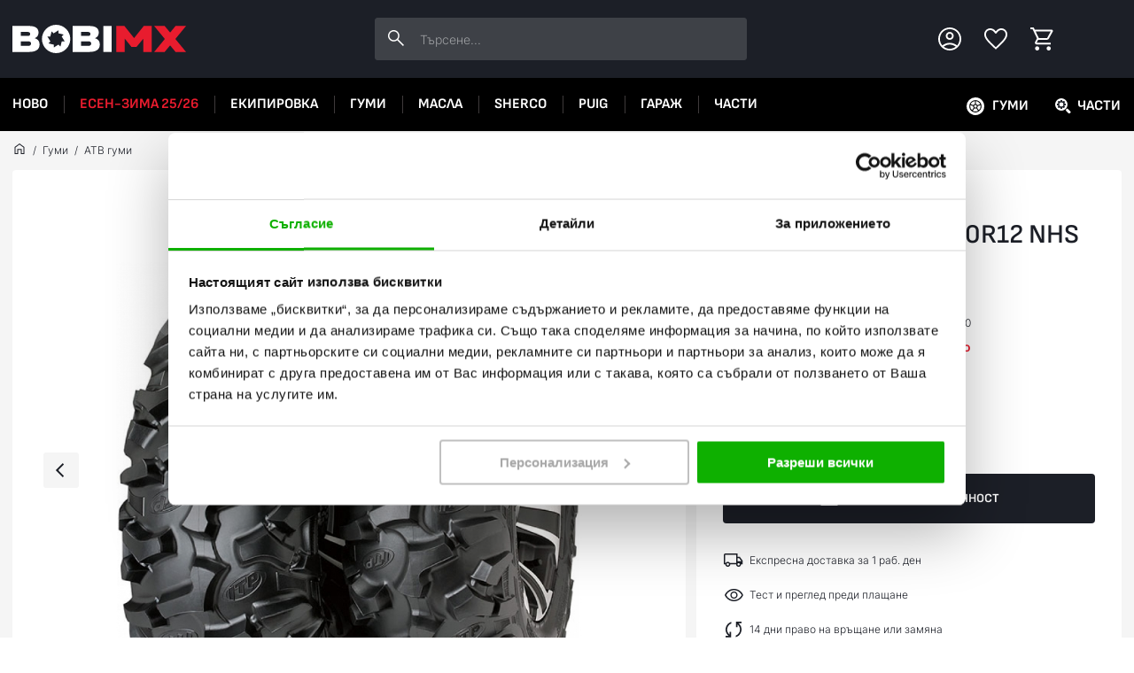

--- FILE ---
content_type: text/html; charset=UTF-8
request_url: https://bobimx.com/p/guma-za-atv-25x1100r12-nhs-8pr-tl-blackwater-evolution
body_size: 56349
content:
<!DOCTYPE html><html lang="bg"><head><title>Гума за АТВ 25x11.00R12 NHS 8PR TL Blackwater Evolution - ITP - BobiMX.com</title><meta charset="UTF-8"><meta property="og:url" content="https://bobimx.com/p/guma-za-atv-25x1100r12-nhs-8pr-tl-blackwater-evolution"><meta property="og:title" content="Гума за АТВ 25x11.00R12 NHS 8PR TL Blackwater Evolution - ITP"><meta name="description" content="Купи на ТОП цена от ✅ 123,94 € / 242,41 лв. в BobiMX.com - ITP Гума за АТВ 25x11.00R12 NHS 8PR TL Blackwater Evolution ⭐ Гарантирано най-високо качество и DOT ⭐ Отлични цени и експресна доставка."><meta property="og:description" content="Купи на ТОП цена от ✅ 123,94 € / 242,41 лв. в BobiMX.com - ITP Гума за АТВ 25x11.00R12 NHS 8PR TL Blackwater Evolution ⭐ Гарантирано най-високо качество и DOT ⭐ Отлични цени и експресна доставка."><meta name="robots" content="INDEX,FOLLOW"><meta property="og:image" content="https://bobimx.com/uploads/product-image/image/1000x1000/661823-itp-atv-tires-blackwater-evolution.jpg"><meta property="og:image:width" content="1000"><meta property="og:image:height" content="1000"><meta name="viewport" content="width=device-width, initial-scale=1, maximum-scale=2"><link href="https://bobimx.com/p/guma-za-atv-25x1100r12-nhs-8pr-tl-blackwater-evolution" rel="canonical"><link href="/uploads/configuration-item-translation/file/original/favicon.png" rel="shortcut icon" type="image/x-icon"><style>body{display: none;}</style><link href="/lib/swiper/swiper-bundle.min.css" rel="preload" as="style" onload="this.rel='stylesheet'"><link href="/assets/app.bundle.css?92a07a0d6b118fc4f710" rel="preload" as="style" onload="this.rel='stylesheet'"><script type="application/ld+json"> {
"@context": "http:\/\/schema.org",
"@type": "Organization",
"name": "BobiMX.com",
"url": "https:\/\/bobimx.com\/",
"contactPoint": [
{
"@type": "ContactPoint",
"telephone": "+359896695680",
"contactType": "customer service"
}],
"logo": "https:\/\/bobimx.com\/\/uploads\/component-item-translation\/options\/corporate-contact-logo\/original\/"
}</script><script type="application/ld+json"> {
"@context": "http:\/\/schema.org",
"@type": "WebSite",
"name": "BobiMX.com",
"url": "https:\/\/bobimx.com\/",
"potentialAction": {
"@type": "SearchAction",
"target": "https:\/\/bobimx.com\/search?q={search_query}",
"query-input": "required name=search_query"
}}</script><script type="application/ld+json"> {
"@context": "http:\/\/schema.org",
"@type": "BreadcrumbList",
"itemListElement": [
{
"@type": "ListItem",
"position": 1,
"item": {
"@id": "https:\/\/bobimx.com\/",
"name": "\u041d\u0430\u0447\u0430\u043b\u043e"
}},{"@type": "ListItem",
"position": 2,
"item": {
"@id": "https:\/\/bobimx.com\/c\/gumi",
"name": "\u0413\u0443\u043c\u0438"
}},{"@type": "ListItem",
"position": 3,
"item": {
"@id": "https:\/\/bobimx.com\/c\/gumi\/atv-gumi",
"name": "\u0410\u0422\u0412 \u0433\u0443\u043c\u0438"
}}]
}</script><script type="application/ld+json"> {
"@context": "http:\/\/schema.org",
"@type": "Product",
"sku": "6P0060",
"name": "\u0413\u0443\u043c\u0430 \u0437\u0430 \u0410\u0422\u0412 25x11.00R12 NHS 8PR TL Blackwater Evolution - ITP",
"description": "\u041a\u0443\u043f\u0438 \u043d\u0430 \u0422\u041e\u041f \u0446\u0435\u043d\u0430 \u043e\u0442 \u2705 123,94 \u20ac \/ 242,41 \u043b\u0432. \u0432 BobiMX.com - ITP \u0413\u0443\u043c\u0430 \u0437\u0430 \u0410\u0422\u0412 25x11.00R12 NHS 8PR TL Blackwater Evolution \u2b50 \u0413\u0430\u0440\u0430\u043d\u0442\u0438\u0440\u0430\u043d\u043e \u043d\u0430\u0439-\u0432\u0438\u0441\u043e\u043a\u043e \u043a\u0430\u0447\u0435\u0441\u0442\u0432\u043e \u0438 DOT \u2b50 \u041e\u0442\u043b\u0438\u0447\u043d\u0438 \u0446\u0435\u043d\u0438 \u0438 \u0435\u043a\u0441\u043f\u0440\u0435\u0441\u043d\u0430 \u0434\u043e\u0441\u0442\u0430\u0432\u043a\u0430.",
"image": [
"https:\/\/bobimx.com\/uploads\/product-image\/image\/1000x1000\/661823-itp-atv-tires-blackwater-evolution.jpg"
],
"brand": "ITP",
"offers": {
"@type": "Offer",
"price": "123.94",
"priceCurrency": "EUR",
"itemCondition": "http:\/\/schema.org\/NewCondition",
"availability": "http:\/\/schema.org\/InStock"
},
"aggregateRating": {
"@type": "AggregateRating",
"ratingValue": "4.94",
"reviewCount": 16
}}</script><!-- Google Analytics 4 --><script> (function (window, document, src){var a = document.createElement('script'),m = document.getElementsByTagName('script')[0];
a.async = 1;
a.src = src;
m.parentNode.insertBefore(a, m);
})(window, document, '//www.googletagmanager.com/gtag/js?id=G-91TN2BG3CQ');
window.dataLayer = window.dataLayer || [];
window.gtag = window.gtag || function gtag(){dataLayer.push(arguments);
};
gtag('js', new Date());
gtag('config', 'G-91TN2BG3CQ');
gtag('consent', 'default',{'ad_storage': 'denied',
'ad_user_data': 'denied',
'ad_personalization': 'denied',
'analytics_storage': 'denied',
'functionality_storage': 'denied',
'personalization_storage': 'denied',
'security_storage': 'denied'
});</script><!-- End Google Analytics 4 --><!-- Facebook Pixel Code --><script> !function (f, b, e, v, n, t, s){if (f.fbq) return;
n = f.fbq = function (){n.callMethod ?
n.callMethod.apply(n, arguments) : n.queue.push(arguments);
};
if (!f._fbq) f._fbq = n;
n.push = n;
n.loaded = !0;
n.version = '2.0';
n.queue = [];
t = b.createElement(e);
t.async = !0;
t.src = v;
s = b.getElementsByTagName(e)[0];
s.parentNode.insertBefore(t, s);
}(window, document, 'script',
'https://connect.facebook.net/en_US/fbevents.js');
fbq('init', '436156476969100', {});</script><script> fbq('track', 'PageView', {}, {eventID: '2969760441769093844'});</script><!-- End Facebook Pixel Code --><script type="application/javascript" async
src="https://static.klaviyo.com/onsite/js/klaviyo.js?company_id=S25Td6"></script><script data-cookieconsent="ignore"> window.dataLayer = window.dataLayer || [];
function gtag(){dataLayer.push(arguments);
}gtag("consent", "default",{ad_personalization: "denied",
ad_storage: "denied",
ad_user_data: "denied",
analytics_storage: "denied",
functionality_storage: "denied",
personalization_storage: "denied",
security_storage: "granted",
wait_for_update: 500,
});
gtag("set", "ads_data_redaction", true);
gtag("set", "url_passthrough", true);</script><script id="Cookiebot" src="https://consent.cookiebot.com/uc.js" data-cbid="56cef886-fee8-499f-b789-39bdbfabe8fb" data-blockingmode="auto" type="text/javascript"></script><!-- Google tag (gtag.js) --><script async src="https://www.googletagmanager.com/gtag/js?id=AW-1001235224"></script><script> window.dataLayer = window.dataLayer || []; function gtag(){dataLayer.push(arguments);}gtag('js', new Date()); gtag('config', 'AW-1001235224'); </script><style>#CybotCookiebotDialog .CybotCookiebotDialogBodyLevelButtonSliderWrapper input[type=checkbox].CybotCookiebotDialogBodyLevelButton {
display: block;
}</style></head><body><div class="component component-application-common" data-component-id="c7b96a2109" data-component-name="Application/Common" data-component-is-javascript-enabled="1" data-component-options="&#x5B;&#x5D;"></div><div class="page page-product"><div class="back-to-top"></div><div class="component component-application-header" data-component-id="45d5b38f3a" data-component-name="Application/Header" data-component-is-javascript-enabled="0" data-component-options="&#x5B;&#x5D;"><header class="header"><div class="inner"><a class="logo" href="/" rel="home"><img src="/uploads/configuration-item-translation/file/original/bobimx-logo-white-accent-n.svg" alt="BobiMX.com - мотокрос, ендуро и мото екипировка" loading="lazy"></a><div class="search"><div class="component component-product-search-search-bar" data-component-id="07d87cc143" data-component-name="ProductSearch/SearchBar" data-component-is-javascript-enabled="1" data-component-options="&#x7B;&quot;searchPhrase&quot;&#x3A;null&#x7D;"><form action=""><input type="text" value=""
placeholder="&#x0422;&#x044A;&#x0440;&#x0441;&#x0435;&#x043D;&#x0435;..."><button class="search-button" title="Търсене"></button><div class="products-wrapper hide"></div></form></div></div><div class="actions"><div class="component component-application-header-icons" data-component-id="aa467318eb" data-component-name="Application/HeaderIcons" data-component-is-javascript-enabled="1" data-component-options="&#x7B;&quot;isCustomerLoggedIn&quot;&#x3A;false,&quot;favouriteItemValues&quot;&#x3A;&#x5B;&#x5D;&#x7D;"><div class="elements"><div class="left-column"><span class="element mobile-menu-button is-icon"></span><span class="element customer is-icon"></span></div><a class="element logo" href="/" rel="home"><img src="/uploads/configuration-item-translation/file/original/bobimx-logo-white-accent-n.svg" alt="BobiMX.com - мотокрос, ендуро и мото екипировка" loading="lazy"></a><div class="right-column"><a href="/favourites" class="element favourites is-icon" rel="nofollow" aria-label="Favourites"></a><span class="element cart is-icon"></span></div></div></div></div></div><div class="header-navigation"><div class="inner"><div class="component component-navigation-mega-menu" data-component-id="36d1dc21e0" data-component-name="Navigation/MegaMenu" data-component-is-javascript-enabled="1" data-component-options="&#x7B;&quot;activeMenuValue&quot;&#x3A;null,&quot;activeMenuChildValue&quot;&#x3A;null&#x7D;"><nav><ul class="top-menu"><li class="item"
data-value="CATEGORY_508"><a href="/c/new" title="Ново"> Ново </a></li><li class="item"
data-navigation-style="SALE" data-value="CATEGORY_484"><a href="/c/promo" title="Есен-Зима 25/26"> Есен-Зима 25/26 </a></li><li class="item"
data-value="CATEGORY_63"><a href="/c/ekipirovka" title="Екипировка за мотор"> Екипировка </a></li><li class="item"
data-value="CATEGORY_113"><a href="/c/gumi" title="Гуми за мотор"> Гуми </a></li><li class="item"
data-value="CATEGORY_104"><a href="/c/masla" title="Масла за мотор"> Масла </a></li><li class="item"
data-value="CATEGORY_481"><a href="/c/sherco" title="Sherco - An Emotion is Born"> Sherco </a></li><li class="item"
data-value="CATEGORY_122"><a href="/c/puig" title="Части и аксесоари за мотори Puig"> PUIG </a></li><li class="item"
data-value="CATEGORY_304"><a href="/c/garaj" title="Инструменти, стойки, колани и покривала за мотор"> Гараж </a></li><li class="item"
data-value="CATEGORY_127"><a href="/c/chasti" title="Части за мотор"> Части </a></li></ul><div class="mega-menu"><div class="item" data-value="CATEGORY_63"><div class="second-level"><a href="/c/ekipirovka/oblekla"
class="category"
data-value="CATEGORY_64"
title="Мото облекло"
> Облекла </a><a href="/c/ekipirovka/kaski"
class="category"
data-value="CATEGORY_76"
title="Каска за мотор"
> Каски </a><a href="/c/ekipirovka/botushi"
class="category"
data-value="CATEGORY_77"
title="Ботуши за мотор"
> Ботуши </a><a href="/c/ekipirovka/protektori"
class="category"
data-value="CATEGORY_78"
title="Протектори за мотор"
> Протектори </a><a href="/c/ekipirovka/ochila"
class="category"
data-value="CATEGORY_79"
title="Очила за Мотор"
> Очила </a><a href="/c/ekipirovka/ranici-i-chanti"
class="category"
data-value="CATEGORY_75"
title="Раница за мотор - Чанти за мотор"
> Раници и чанти </a><a class="view-all-button" href="/c/ekipirovka" title="Екипировка за мотор"> Всички Екипировка </a></div><div class="panels"><div class="panel" data-second-level="CATEGORY_64"><div class="categories"><div class="panel-title"><div class="title">Облекла</div><a class="view-all-button" href="/c/ekipirovka/oblekla" title="Мото облекло"> Виж всички</a></div><div class="categories-inner"><a href="/c/ekipirovka/oblekla/teniski"
data-value="CATEGORY_65"
class="category"
title="Мото тениски"> Тениски </a><a href="/c/ekipirovka/oblekla/pantaloni"
data-value="CATEGORY_66"
class="category"
title="Мото панталони"> Панталони </a><a href="/c/ekipirovka/oblekla/rukavici"
data-value="CATEGORY_67"
class="category"
title="Ръкавици за мотор"> Ръкавици </a><a href="/c/ekipirovka/oblekla/yaketa"
data-value="CATEGORY_68"
class="category"
title="Мото яке"> Якета </a><a href="/c/ekipirovka/oblekla/detska-ekipirovka"
data-value="CATEGORY_69"
class="category"
title="Детска екипировка за мотор"> Детска екипировка </a><a href="/c/ekipirovka/oblekla/chorapi"
data-value="CATEGORY_70"
class="category"
title="Чорапи за мотор"> Чорапи </a><a href="/c/ekipirovka/oblekla/vsekidnevno-obleklo"
data-value="CATEGORY_71"
class="category"
title="Всекидневно облекло за мотористи"> Всекидневно облекло </a><a href="/c/ekipirovka/oblekla/dujdobrani"
data-value="CATEGORY_72"
class="category"
title="Дъждобрани за мотористи"> Дъждобрани </a><a href="/c/ekipirovka/oblekla/450540547"
data-value="CATEGORY_73"
class="category"
title="Термо облекло за мотористи"> Термооблекло </a><a href="/c/ekipirovka/oblekla/aksesoari"
data-value="CATEGORY_74"
class="category"
title="Аксесоари"> Аксесоари </a></div></div></div><div class="panel" data-second-level="CATEGORY_76"><div class="categories"><div class="panel-title"><div class="title">Каски</div><a class="view-all-button" href="/c/ekipirovka/kaski" title="Каска за мотор"> Виж всички</a></div><div class="categories-inner"><a href="/c/ekipirovka/kaski/kros-kaski"
data-value="CATEGORY_80"
class="category"
title="Кросови каски, Ендуро и АТВ"> MХ и Ендуро каски </a><a href="/c/ekipirovka/kaski/shoseini-kaski"
data-value="CATEGORY_81"
class="category"
title="Full Face"> Шосейни каски </a><a href="/c/ekipirovka/kaski/modularni-kaski"
data-value="CATEGORY_82"
class="category"
title="Модуларни каски"> Модуларни каски </a><a href="/c/ekipirovka/kaski/skuterski-kaski"
data-value="CATEGORY_83"
class="category"
title="Каска за скутер"> Скутерски каски </a><a href="/c/ekipirovka/kaski/viziori"
data-value="CATEGORY_84"
class="category"
title="Визьори за каски"> Визьори </a><a href="/c/ekipirovka/kaski/tapi-za-ushi"
data-value="CATEGORY_85"
class="category"
title="Тапи за уши за мотор"> Тапи за уши </a><a href="/c/ekipirovka/kaski/bluetooth-sistemi"
data-value="CATEGORY_86"
class="category"
title="Bluetooth системи"> Bluetooth системи </a><a href="/c/ekipirovka/kaski/rezervni-chasti-kaski"
data-value="CATEGORY_87"
class="category"
title="Резервни части за каски"> Резервни части каски </a><a href="/c/ekipirovka/kaski/aksesoari-i-boneta"
data-value="CATEGORY_88"
class="category"
title="Боне за мотор"> Аксесоари и бонета </a></div></div></div><div class="panel" data-second-level="CATEGORY_77"><div class="categories"><div class="panel-title"><div class="title">Ботуши</div><a class="view-all-button" href="/c/ekipirovka/botushi" title="Ботуши за мотор"> Виж всички</a></div><div class="categories-inner"><a href="/c/ekipirovka/botushi/kros-botushi"
data-value="CATEGORY_89"
class="category"
title="Ботуши за Мотокрос, Ендуро и ATV"> МХ и Ендуро ботуши </a><a href="/c/ekipirovka/botushi/shoseini-botushi"
data-value="CATEGORY_90"
class="category"
title="Шосейни ботуши"> Шосейни ботуши </a><a href="/c/ekipirovka/botushi/obuvki"
data-value="CATEGORY_91"
class="category"
title="Мото обувки и боти"> Обувки </a><a href="/c/ekipirovka/botushi/rezervni-chasti-botushi"
data-value="CATEGORY_92"
class="category"
title="Резервни части за мото ботуши"> Резервни части ботуши </a></div></div></div><div class="panel" data-second-level="CATEGORY_78"><div class="categories"><div class="panel-title"><div class="title">Протектори</div><a class="view-all-button" href="/c/ekipirovka/protektori" title="Протектори за мотор"> Виж всички</a></div><div class="categories-inner"><a href="/c/ekipirovka/protektori/protektori"
data-value="CATEGORY_93"
class="category"
title="Ризница за мотор – Броня – Протектори за тяло"> Протектори за мотор </a><a href="/c/ekipirovka/protektori/nakolenki"
data-value="CATEGORY_94"
class="category"
title="Наколенки за мотор"> Наколенки </a><a href="/c/ekipirovka/protektori/kolani"
data-value="CATEGORY_95"
class="category"
title="Колани за мотор"> Колани </a><a href="/c/ekipirovka/protektori/predpazni-yaki"
data-value="CATEGORY_96"
class="category"
title="Предпазни яки за мотористи"> Предпазни яки </a><a href="/c/ekipirovka/protektori/nalakutnici"
data-value="CATEGORY_97"
class="category"
title="Налакътници за мотористи"> Налакътници </a><a href="/c/ekipirovka/protektori/detski-protektori"
data-value="CATEGORY_98"
class="category"
title="Детски протектори за мотор"> Детски протектори </a><a href="/c/ekipirovka/protektori/drugi-protektori"
data-value="CATEGORY_99"
class="category"
title="Други протектори"> Други протектори </a></div></div></div><div class="panel" data-second-level="CATEGORY_79"><div class="categories"><div class="panel-title"><div class="title">Очила</div><a class="view-all-button" href="/c/ekipirovka/ochila" title="Очила за Мотор"> Виж всички</a></div><div class="categories-inner"><a href="/c/ekipirovka/ochila/kros-ochila"
data-value="CATEGORY_100"
class="category"
title="Очила за мотокрос"> Крос Очила </a><a href="/c/ekipirovka/ochila/zimni-ochila"
data-value="CATEGORY_101"
class="category"
title="Зимни очила за мотор"> Зимни очила </a><a href="/c/ekipirovka/ochila/slunchevi-ochila"
data-value="CATEGORY_102"
class="category"
title="Слънчеви очила"> Слънчеви очила </a><a href="/c/ekipirovka/ochila/rezervni-chasti-ochila"
data-value="CATEGORY_103"
class="category"
title="Резервни части за очила"> Резервни части очила </a></div></div></div><div class="panel" data-second-level="CATEGORY_75"><div class="products"><div class="panel-title"><div class="title">Раници и чанти</div><a class="view-all-button" href="/c/ekipirovka/ranici-i-chanti" title="Раници и чанти"> Виж всички</a></div></div></div></div></div><div class="item" data-value="CATEGORY_113"><div class="second-level"><a href="/c/gumi/komplekti-gumi"
class="category"
data-value="CATEGORY_114"
title="Комплект гуми за мотор - предна и задна"
> Комплекти гуми </a><a href="/c/gumi/gumi-za-enduro-i-mh"
class="category"
data-value="CATEGORY_115"
title="Кросови гуми"
> Гуми за Ендуро и МХ </a><a href="/c/gumi/shoseini-gumi"
class="category"
data-value="CATEGORY_116"
title="Шосейни гуми"
> Шосейни гуми </a><a href="/c/gumi/gumi-za-skuter"
class="category"
data-value="CATEGORY_117"
title="Гуми за скутер"
> Гуми за скутер </a><a href="/c/gumi/atv-gumi"
class="category"
data-value="CATEGORY_118"
title="Гуми за АТВ"
> АТВ гуми </a><a href="/c/gumi/vutreshni-gumi"
class="category"
data-value="CATEGORY_119"
title="Вътрешни гуми за мотор"
> Вътрешни гуми </a><a href="/c/gumi/musove"
class="category"
data-value="CATEGORY_120"
title="Мусове за мотори"
> Мусове </a><a href="/c/gumi/tubliss-sistema"
class="category"
data-value="CATEGORY_121"
title="Tubliss Система"
> Tubliss система </a><a class="view-all-button" href="/c/gumi" title="Гуми за мотор"> Всички Гуми </a></div><div class="panels"><div class="panel" data-second-level="CATEGORY_114"><div class="products"><div class="panel-title"><div class="title">Комплекти гуми</div><a class="view-all-button" href="/c/gumi/komplekti-gumi" title="Комплекти гуми"> Виж всички</a></div></div></div><div class="panel" data-second-level="CATEGORY_115"><div class="products"><div class="panel-title"><div class="title">Гуми за Ендуро и МХ</div><a class="view-all-button" href="/c/gumi/gumi-za-enduro-i-mh" title="Гуми за Ендуро и МХ"> Виж всички</a></div></div></div><div class="panel" data-second-level="CATEGORY_116"><div class="products"><div class="panel-title"><div class="title">Шосейни гуми</div><a class="view-all-button" href="/c/gumi/shoseini-gumi" title="Шосейни гуми"> Виж всички</a></div></div></div><div class="panel" data-second-level="CATEGORY_117"><div class="products"><div class="panel-title"><div class="title">Гуми за скутер</div><a class="view-all-button" href="/c/gumi/gumi-za-skuter" title="Гуми за скутер"> Виж всички</a></div></div></div><div class="panel" data-second-level="CATEGORY_118"><div class="products"><div class="panel-title"><div class="title">АТВ гуми</div><a class="view-all-button" href="/c/gumi/atv-gumi" title="АТВ гуми"> Виж всички</a></div></div></div><div class="panel" data-second-level="CATEGORY_119"><div class="products"><div class="panel-title"><div class="title">Вътрешни гуми</div><a class="view-all-button" href="/c/gumi/vutreshni-gumi" title="Вътрешни гуми"> Виж всички</a></div></div></div><div class="panel" data-second-level="CATEGORY_120"><div class="products"><div class="panel-title"><div class="title">Мусове</div><a class="view-all-button" href="/c/gumi/musove" title="Мусове"> Виж всички</a></div></div></div><div class="panel" data-second-level="CATEGORY_121"><div class="products"><div class="panel-title"><div class="title">Tubliss система</div><a class="view-all-button" href="/c/gumi/tubliss-sistema" title="Tubliss система"> Виж всички</a></div></div></div></div></div><div class="item" data-value="CATEGORY_104"><div class="second-level"><a href="/c/masla/dvutaktovi"
class="category"
data-value="CATEGORY_105"
title="Двутактово масло"
> Двутактови </a><a href="/c/masla/chetiritaktovi"
class="category"
data-value="CATEGORY_106"
title="Моторни масла за четиритактови мотори"
> Четиритактови </a><a href="/c/masla/transmisiya"
class="category"
data-value="CATEGORY_107"
title="Трансмисионни масла за мотори"
> Трансмисия </a><a href="/c/masla/aerozoli"
class="category"
data-value="CATEGORY_108"
title="Спрейове за верига и филтри на мотор"
> Аерозоли </a><a href="/c/masla/amortisiori"
class="category"
data-value="CATEGORY_109"
title="Масло за амортисьори"
> Амортисьори </a><a href="/c/masla/spirachna-sistema"
class="category"
data-value="CATEGORY_110"
title="Спирачна течност за мотор"
> Спирачна система </a><a href="/c/masla/ohladitelna-technost"
class="category"
data-value="CATEGORY_111"
title="Антифриз за мотор"
> Охладителна течност </a><a href="/c/masla/pochistvane-i-poddrujka"
class="category"
data-value="CATEGORY_112"
title="Почистване и поддръжка"
> Почистване и поддръжка </a><a class="view-all-button" href="/c/masla" title="Масла за мотор"> Всички Масла </a></div><div class="panels"><div class="panel" data-second-level="CATEGORY_105"><div class="products"><div class="panel-title"><div class="title">Двутактови</div><a class="view-all-button" href="/c/masla/dvutaktovi" title="Двутактови"> Виж всички</a></div></div></div><div class="panel" data-second-level="CATEGORY_106"><div class="products"><div class="panel-title"><div class="title">Четиритактови</div><a class="view-all-button" href="/c/masla/chetiritaktovi" title="Четиритактови"> Виж всички</a></div></div></div><div class="panel" data-second-level="CATEGORY_107"><div class="products"><div class="panel-title"><div class="title">Трансмисия</div><a class="view-all-button" href="/c/masla/transmisiya" title="Трансмисия"> Виж всички</a></div></div></div><div class="panel" data-second-level="CATEGORY_108"><div class="products"><div class="panel-title"><div class="title">Аерозоли</div><a class="view-all-button" href="/c/masla/aerozoli" title="Аерозоли"> Виж всички</a></div></div></div><div class="panel" data-second-level="CATEGORY_109"><div class="products"><div class="panel-title"><div class="title">Амортисьори</div><a class="view-all-button" href="/c/masla/amortisiori" title="Амортисьори"> Виж всички</a></div></div></div><div class="panel" data-second-level="CATEGORY_110"><div class="products"><div class="panel-title"><div class="title">Спирачна система</div><a class="view-all-button" href="/c/masla/spirachna-sistema" title="Спирачна система"> Виж всички</a></div></div></div><div class="panel" data-second-level="CATEGORY_111"><div class="products"><div class="panel-title"><div class="title">Охладителна течност</div><a class="view-all-button" href="/c/masla/ohladitelna-technost" title="Охладителна течност"> Виж всички</a></div></div></div><div class="panel" data-second-level="CATEGORY_112"><div class="products"><div class="panel-title"><div class="title">Почистване и поддръжка</div><a class="view-all-button" href="/c/masla/pochistvane-i-poddrujka" title="Почистване и поддръжка"> Виж всички</a></div></div></div></div></div><div class="item" data-value="CATEGORY_481"><div class="second-level"><a href="/c/sherco/enduro-motori"
class="category"
data-value="CATEGORY_482"
title="Sherco - Ендуро мотори"
> Ендуро мотори </a><a class="view-all-button" href="/c/sherco" title="Sherco - An Emotion is Born"> Всички Sherco </a></div><div class="panels"><div class="panel" data-second-level="CATEGORY_482"><div class="products"><div class="panel-title"><div class="title">Ендуро мотори</div><a class="view-all-button" href="/c/sherco/enduro-motori" title="Ендуро мотори"> Виж всички</a></div></div></div></div></div><div class="item" data-value="CATEGORY_122"><div class="second-level"><a href="/c/puig/sludi"
class="category"
data-value="CATEGORY_123"
title="Слюди за мотори Puig"
> Слюди </a><a href="/c/puig/krash-tapi"
class="category"
data-value="CATEGORY_124"
title="Краш тапи за мотори Puig"
> Краш тапи </a><a href="/c/puig/lepenki"
class="category"
data-value="CATEGORY_125"
title="Лепенки за мотори Puig"
> Лепенки </a><a href="/c/puig/rukohvatki"
class="category"
data-value="CATEGORY_126"
title="Ръкохватки за мотори Puig"
> Ръкохватки </a><a href="/c/puig/moto-protektori"
class="category"
data-value="CATEGORY_303"
title="Puig мото протектори"
> Мото протектори </a><a class="view-all-button" href="/c/puig" title="Части и аксесоари за мотори Puig"> Всички PUIG </a></div><div class="panels"><div class="panel" data-second-level="CATEGORY_123"><div class="products"><div class="panel-title"><div class="title">Слюди</div><a class="view-all-button" href="/c/puig/sludi" title="Слюди"> Виж всички</a></div></div></div><div class="panel" data-second-level="CATEGORY_124"><div class="products"><div class="panel-title"><div class="title">Краш тапи</div><a class="view-all-button" href="/c/puig/krash-tapi" title="Краш тапи"> Виж всички</a></div><div class="component component-product-list-products" data-component-id="57b4fb00d3" data-component-name="ProductList/Products" data-component-is-javascript-enabled="1" data-component-options="&#x7B;&quot;productItems&quot;&#x3A;&#x5B;&#x7B;&#x7D;,&#x7B;&#x7D;,&#x7B;&#x7D;&#x5D;&#x7D;"><div class="products "><div class="component component-product-list-product" data-component-id="c574791b9d" data-component-name="ProductList/Product" data-component-is-javascript-enabled="1" data-component-options="&#x7B;&quot;isCacheEnabled&quot;&#x3A;false,&quot;productItem&quot;&#x3A;&#x7B;&quot;id&quot;&#x3A;662691&#x7D;,&quot;GA4Item&quot;&#x3A;&#x7B;&quot;item_id&quot;&#x3A;&quot;9443N&quot;,&quot;item_name&quot;&#x3A;&quot;&#x5C;u041a&#x5C;u0440&#x5C;u0430&#x5C;u0448&#x20;&#x5C;u0442&#x5C;u0430&#x5C;u043f&#x5C;u0438&#x20;R19&#x20;Honda&#x20;CB650F&#x20;17-18,&#x20;CB650R&#x20;Neo&#x20;Sports&#x20;Cafe&#x20;19-25&quot;,&quot;price&quot;&#x3A;&quot;80.27&quot;,&quot;discount&quot;&#x3A;0,&quot;index&quot;&#x3A;0,&quot;item_list_id&quot;&#x3A;null,&quot;item_list_name&quot;&#x3A;null,&quot;item_brand&quot;&#x3A;&quot;Puig&quot;,&quot;item_category&quot;&#x3A;&quot;PUIG&quot;,&quot;item_category2&quot;&#x3A;&quot;&#x5C;u041a&#x5C;u0440&#x5C;u0430&#x5C;u0448&#x20;&#x5C;u0442&#x5C;u0430&#x5C;u043f&#x5C;u0438&quot;,&quot;item_category3&quot;&#x3A;&quot;Puig&quot;&#x7D;&#x7D;"><a href="/p/krash-tapi-r19-honda-cb650f-17-20-cb650r-neo-sports-cafe-19-21" class="product-link" title="Краш тапи R19 Honda CB650F 17-18, CB650R Neo Sports Cafe 19-25" ><div class="image"><div class="labels"></div><div class="component component-favourites-toggle-favourites-button" data-component-id="9374693399" data-component-name="Favourites/ToggleFavouritesButton" data-component-is-javascript-enabled="1" data-component-options="&#x7B;&quot;type&quot;&#x3A;1,&quot;value&quot;&#x3A;&quot;662691&quot;,&quot;isFavourite&quot;&#x3A;false&#x7D;"><div class="button" data-is-favourite="0"></div></div><div class="component component-favourites-remove-from-favourites-button" data-component-id="1118c4cde6" data-component-name="Favourites/RemoveFromFavouritesButton" data-component-is-javascript-enabled="1" data-component-options="&#x7B;&quot;type&quot;&#x3A;1,&quot;value&quot;&#x3A;&quot;662691&quot;,&quot;isFavourite&quot;&#x3A;false&#x7D;"><div class="remove" data-is-favourite="0"></div></div><img src="/uploads/product-image/image/600x600/662691-puig-crash-pads-r19-9443n-1.jpg"
alt="Puig Краш тапи R19 Honda CB650F 17-18, CB650R Neo Sports Cafe 19-25"
title="Puig Краш тапи R19 Honda CB650F 17-18, CB650R Neo Sports Cafe 19-25 - BobiMX.com"
loading="lazy"></div><div class="details"><div class="brand"> Puig </div><div class="name"> Краш тапи R19 Honda CB650F 17-18, CB650R Neo Sports Cafe 19-25 </div><div class="label-availability available"> В наличност </div></div><div class="prices"><div class="prices-wrapper"><div class="promo-price"></div><div class="regular-price "> 80,27 € / 156,99 лв. </div></div></div></a></div><div class="component component-product-list-product" data-component-id="ba12aefd68" data-component-name="ProductList/Product" data-component-is-javascript-enabled="1" data-component-options="&#x7B;&quot;isCacheEnabled&quot;&#x3A;false,&quot;productItem&quot;&#x3A;&#x7B;&quot;id&quot;&#x3A;662206&#x7D;,&quot;GA4Item&quot;&#x3A;&#x7B;&quot;item_id&quot;&#x3A;&quot;7723N&quot;,&quot;item_name&quot;&#x3A;&quot;&#x5C;u041a&#x5C;u0440&#x5C;u0430&#x5C;u0448&#x20;&#x5C;u0442&#x5C;u0430&#x5C;u043f&#x5C;u0438&#x20;R19&#x20;Yamaha&#x20;MT-125&#x20;15-19&quot;,&quot;price&quot;&#x3A;&quot;178.95&quot;,&quot;discount&quot;&#x3A;0,&quot;index&quot;&#x3A;1,&quot;item_list_id&quot;&#x3A;null,&quot;item_list_name&quot;&#x3A;null,&quot;item_brand&quot;&#x3A;&quot;Puig&quot;,&quot;item_category&quot;&#x3A;&quot;PUIG&quot;,&quot;item_category2&quot;&#x3A;&quot;&#x5C;u041a&#x5C;u0440&#x5C;u0430&#x5C;u0448&#x20;&#x5C;u0442&#x5C;u0430&#x5C;u043f&#x5C;u0438&quot;,&quot;item_category3&quot;&#x3A;&quot;Puig&quot;&#x7D;&#x7D;"><a href="/p/krash-tapi-r19-yamaha-mt-125-15-19" class="product-link" title="Краш тапи R19 Yamaha MT-125 15-19" ><div class="image"><div class="labels"></div><div class="component component-favourites-toggle-favourites-button" data-component-id="9e06b05681" data-component-name="Favourites/ToggleFavouritesButton" data-component-is-javascript-enabled="1" data-component-options="&#x7B;&quot;type&quot;&#x3A;1,&quot;value&quot;&#x3A;&quot;662206&quot;,&quot;isFavourite&quot;&#x3A;false&#x7D;"><div class="button" data-is-favourite="0"></div></div><div class="component component-favourites-remove-from-favourites-button" data-component-id="d76fc62c68" data-component-name="Favourites/RemoveFromFavouritesButton" data-component-is-javascript-enabled="1" data-component-options="&#x7B;&quot;type&quot;&#x3A;1,&quot;value&quot;&#x3A;&quot;662206&quot;,&quot;isFavourite&quot;&#x3A;false&#x7D;"><div class="remove" data-is-favourite="0"></div></div><img src="/uploads/product-image/image/600x600/662206-puig-crash-pads-r19-7723n-1.jpg"
alt="Puig Краш тапи R19 Yamaha MT-125 15-19"
title="Puig Краш тапи R19 Yamaha MT-125 15-19 - BobiMX.com"
loading="lazy"></div><div class="details"><div class="brand"> Puig </div><div class="name"> Краш тапи R19 Yamaha MT-125 15-19 </div><div class="label-availability available"> В наличност </div></div><div class="prices"><div class="prices-wrapper"><div class="promo-price"></div><div class="regular-price "> 178,95 € / 350,00 лв. </div></div></div></a></div><div class="component component-product-list-product" data-component-id="da549995f0" data-component-name="ProductList/Product" data-component-is-javascript-enabled="1" data-component-options="&#x7B;&quot;isCacheEnabled&quot;&#x3A;false,&quot;productItem&quot;&#x3A;&#x7B;&quot;id&quot;&#x3A;662205&#x7D;,&quot;GA4Item&quot;&#x3A;&#x7B;&quot;item_id&quot;&#x3A;&quot;7721N&quot;,&quot;item_name&quot;&#x3A;&quot;&#x5C;u041a&#x5C;u0440&#x5C;u0430&#x5C;u0448&#x20;&#x5C;u0442&#x5C;u0430&#x5C;u043f&#x5C;u0438&#x20;R19&#x20;Suzuki&#x20;GSX-S1000GX&#x20;24-25,&#x20;GSX-S1000GT&#x20;22-25,&#x20;GSX-S1000&#x20;KATANA&#x20;20-25,&#x20;GSX-S1000&#x20;15-25&quot;,&quot;price&quot;&#x3A;&quot;61.87&quot;,&quot;discount&quot;&#x3A;0,&quot;index&quot;&#x3A;2,&quot;item_list_id&quot;&#x3A;null,&quot;item_list_name&quot;&#x3A;null,&quot;item_brand&quot;&#x3A;&quot;Puig&quot;,&quot;item_category&quot;&#x3A;&quot;PUIG&quot;,&quot;item_category2&quot;&#x3A;&quot;&#x5C;u041a&#x5C;u0440&#x5C;u0430&#x5C;u0448&#x20;&#x5C;u0442&#x5C;u0430&#x5C;u043f&#x5C;u0438&quot;,&quot;item_category3&quot;&#x3A;&quot;Puig&quot;&#x7D;&#x7D;"><a href="/p/krash-tapi-r19-suzuki-gsx-s1000-15-21" class="product-link" title="Краш тапи R19 Suzuki GSX-S1000GX 24-25, GSX-S1000GT 22-25, GSX-S1000 KATANA 20-25, GSX-S1000 15-25" ><div class="image"><div class="labels"></div><div class="component component-favourites-toggle-favourites-button" data-component-id="d57205b589" data-component-name="Favourites/ToggleFavouritesButton" data-component-is-javascript-enabled="1" data-component-options="&#x7B;&quot;type&quot;&#x3A;1,&quot;value&quot;&#x3A;&quot;662205&quot;,&quot;isFavourite&quot;&#x3A;false&#x7D;"><div class="button" data-is-favourite="0"></div></div><div class="component component-favourites-remove-from-favourites-button" data-component-id="267148a198" data-component-name="Favourites/RemoveFromFavouritesButton" data-component-is-javascript-enabled="1" data-component-options="&#x7B;&quot;type&quot;&#x3A;1,&quot;value&quot;&#x3A;&quot;662205&quot;,&quot;isFavourite&quot;&#x3A;false&#x7D;"><div class="remove" data-is-favourite="0"></div></div><img src="/uploads/product-image/image/600x600/puig-crash-pads-r19-7721n-1.jpg"
alt="Puig Краш тапи R19 Suzuki GSX-S1000GX 24-25, GSX-S1000GT 22-25, GSX-S1000 KATANA 20-25, GSX-S1000 15-25"
title="Puig Краш тапи R19 Suzuki GSX-S1000GX 24-25, GSX-S1000GT 22-25, GSX-S1000 KATANA 20-25, GSX-S1000 15-25 - BobiMX.com"
loading="lazy"></div><div class="details"><div class="brand"> Puig </div><div class="name"> Краш тапи R19 Suzuki GSX-S1000GX 24-25, GSX-S1000GT 22-25, GSX-S1000 KATANA 20-25, GSX-S1000 15-25 </div><div class="label-availability available"> В наличност </div></div><div class="prices"><div class="prices-wrapper"><div class="promo-price"></div><div class="regular-price "> 61,87 € / 121,01 лв. </div></div></div></a></div></div><script> if (typeof gtag === 'function'){gtag('event', 'view_item_list', {"items":[{"item_id":"9443N","item_name":"\u041a\u0440\u0430\u0448 \u0442\u0430\u043f\u0438 R19 Honda CB650F 17-18, CB650R Neo Sports Cafe 19-25","price":"80.27","discount":0,"index":0,"item_list_id":null,"item_list_name":null,"item_brand":"Puig","item_category":"PUIG","item_category2":"\u041a\u0440\u0430\u0448 \u0442\u0430\u043f\u0438","item_category3":"Puig"},{"item_id":"7723N","item_name":"\u041a\u0440\u0430\u0448 \u0442\u0430\u043f\u0438 R19 Yamaha MT-125 15-19","price":"178.95","discount":0,"index":1,"item_list_id":null,"item_list_name":null,"item_brand":"Puig","item_category":"PUIG","item_category2":"\u041a\u0440\u0430\u0448 \u0442\u0430\u043f\u0438","item_category3":"Puig"},{"item_id":"7721N","item_name":"\u041a\u0440\u0430\u0448 \u0442\u0430\u043f\u0438 R19 Suzuki GSX-S1000GX 24-25, GSX-S1000GT 22-25, GSX-S1000 KATANA 20-25, GSX-S1000 15-25","price":"61.87","discount":0,"index":2,"item_list_id":null,"item_list_name":null,"item_brand":"Puig","item_category":"PUIG","item_category2":"\u041a\u0440\u0430\u0448 \u0442\u0430\u043f\u0438","item_category3":"Puig"}]});
}</script></div></div></div><div class="panel" data-second-level="CATEGORY_125"><div class="products"><div class="panel-title"><div class="title">Лепенки</div><a class="view-all-button" href="/c/puig/lepenki" title="Лепенки"> Виж всички</a></div></div></div><div class="panel" data-second-level="CATEGORY_126"><div class="products"><div class="panel-title"><div class="title">Ръкохватки</div><a class="view-all-button" href="/c/puig/rukohvatki" title="Ръкохватки"> Виж всички</a></div></div></div><div class="panel" data-second-level="CATEGORY_303"><div class="products"><div class="panel-title"><div class="title">Мото протектори</div><a class="view-all-button" href="/c/puig/moto-protektori" title="Мото протектори"> Виж всички</a></div></div></div></div></div><div class="item" data-value="CATEGORY_304"><div class="second-level"><a href="/c/garaj/instrumenti"
class="category"
data-value="CATEGORY_305"
title="Инструменти за мотор"
> Инструменти </a><a href="/c/garaj/stoiki"
class="category"
data-value="CATEGORY_306"
title="Стойки и подложки за мотор"
> Стойки и подложки </a><a href="/c/garaj/pokrivala"
class="category"
data-value="CATEGORY_307"
title="Покривала"
> Покривала </a><a class="view-all-button" href="/c/garaj" title="Инструменти, стойки, колани и покривала за мотор"> Всички Гараж </a></div><div class="panels"><div class="panel" data-second-level="CATEGORY_305"><div class="products"><div class="panel-title"><div class="title">Инструменти</div><a class="view-all-button" href="/c/garaj/instrumenti" title="Инструменти"> Виж всички</a></div></div></div><div class="panel" data-second-level="CATEGORY_306"><div class="products"><div class="panel-title"><div class="title">Стойки и подложки</div><a class="view-all-button" href="/c/garaj/stoiki" title="Стойки и подложки"> Виж всички</a></div></div></div><div class="panel" data-second-level="CATEGORY_307"><div class="products"><div class="panel-title"><div class="title">Покривала</div><a class="view-all-button" href="/c/garaj/pokrivala" title="Покривала"> Виж всички</a></div></div></div></div></div><div class="item" data-value="CATEGORY_127"><div class="second-level"><a href="/c/chasti/zubaci-i-verigi"
class="category"
data-value="CATEGORY_128"
title="Зъбаци и вериги"
> Зъбаци и вериги </a><a href="/c/chasti/dvigatel"
class="category"
data-value="CATEGORY_130"
title="Части за двигател за Мотор"
> Двигател </a><a href="/c/chasti/filtri"
class="category"
data-value="CATEGORY_131"
title="Маслени и Въздушни филтри за Мотор"
> Филтри </a><a href="/c/chasti/elektrichestvo"
class="category"
data-value="CATEGORY_129"
title="Електричество"
> Електричество </a><a href="/c/chasti/kormilo-i-upravlenie"
class="category"
data-value="CATEGORY_132"
title="Кормило и управление"
> Кормило и управление </a><a href="/c/chasti/okachvane"
class="category"
data-value="CATEGORY_133"
title="Окачване"
> Окачване </a><a href="/c/chasti/plastmasi-i-ramka"
class="category"
data-value="CATEGORY_134"
title="Пластмаси и рамка"
> Пластмаси и рамка </a><a href="/c/chasti/auspusi"
class="category"
data-value="CATEGORY_135"
title="Ауспуси за Мотор"
> Ауспуси </a><a href="/c/chasti/spirachna-sistema"
class="category"
data-value="CATEGORY_136"
title="Спирачна система"
> Спирачна система </a><a href="/c/chasti/ohladitelna-sistema"
class="category"
data-value="CATEGORY_137"
title="Охладителна система"
> Охладителна система </a><a href="/c/chasti/djanti"
class="category"
data-value="CATEGORY_138"
title="Джанти и лагери за Мотор"
> Джанти </a><a class="view-all-button" href="/c/chasti" title="Части за мотор"> Всички Части </a></div><div class="panels"><div class="panel" data-second-level="CATEGORY_128"><div class="categories"><div class="panel-title"><div class="title">Зъбаци и вериги</div><a class="view-all-button" href="/c/chasti/zubaci-i-verigi" title="Зъбаци и вериги"> Виж всички</a></div><div class="categories-inner"><a href="/c/chasti/zubaci-i-verigi/rem-komplekt-preden-zubak"
data-value="CATEGORY_139"
class="category"
title="Ремонтен комплект за преден пиньон"> Рем. комплект преден зъбак </a><a href="/c/chasti/zubaci-i-verigi/verigi"
data-value="CATEGORY_140"
class="category"
title="Вериги за Мотор"> Вериги </a><a href="/c/chasti/zubaci-i-verigi/aksesoari-zadvijvane"
data-value="CATEGORY_141"
class="category"
title="Ролки за вериги за мотор"> Аксесоари задвижване </a><a href="/c/chasti/zubaci-i-verigi/predni-zubaci"
data-value="CATEGORY_142"
class="category"
title="Предни пиньони за Мотор"> Предни зъбаци </a><a href="/c/chasti/zubaci-i-verigi/zadni-jelezni-zubaci"
data-value="CATEGORY_143"
class="category"
title="Задни пиньони за мотор"> Задни железни зъбаци </a><a href="/c/chasti/zubaci-i-verigi/zadni-aluminievi-zubaci"
data-value="CATEGORY_144"
class="category"
title="Задни алуминиеви пиньони за Мотор"> Задни алуминиеви зъбаци </a></div></div></div><div class="panel" data-second-level="CATEGORY_130"><div class="categories"><div class="panel-title"><div class="title">Двигател</div><a class="view-all-button" href="/c/chasti/dvigatel" title="Части за двигател за Мотор"> Виж всички</a></div><div class="categories-inner"><a href="/c/chasti/dvigatel/angrenajni-verigi"
data-value="CATEGORY_153"
class="category"
title="Ангренажна верига за Мотор"> Ангренажни вериги </a><a href="/c/chasti/dvigatel/butala"
data-value="CATEGORY_149"
class="category"
title="Бутала"> Бутала </a><a href="/c/chasti/dvigatel/bieli"
data-value="CATEGORY_151"
class="category"
title="Биела за мотор"> Биели </a><a href="/c/chasti/dvigatel/obtegachi"
data-value="CATEGORY_150"
class="category"
title="Обтегачи за ангренажни вериги"> Обтегачи </a><a href="/c/chasti/dvigatel/igleni-lageri"
data-value="CATEGORY_152"
class="category"
title="Иглен лагер за Мотор"> Иглени лагери </a><a href="/c/chasti/dvigatel/lageri-kolyanov-val"
data-value="CATEGORY_154"
class="category"
title="Лагери за колянов вал"> Лагери колянов вал </a><a href="/c/chasti/dvigatel/kolyanov-val"
data-value="CATEGORY_155"
class="category"
title="Kолянов вал за Мотор"> Колянов вал </a><a href="/c/chasti/dvigatel/semeringi-dvigatel"
data-value="CATEGORY_156"
class="category"
title="Семеринги за двигателя на Мотор"> Семеринги двигател </a><a href="/c/chasti/dvigatel/cilindri"
data-value="CATEGORY_157"
class="category"
title="Цилиндър за Мотор"> Цилиндри </a><a href="/c/chasti/dvigatel/garnituri"
data-value="CATEGORY_158"
class="category"
title="Гарнитури за мотор"> Гарнитури </a><a href="/c/chasti/dvigatel/ferodovi-diskove"
data-value="CATEGORY_159"
class="category"
title="Феродови дискове за съединител на мотор"> Феродови дискове </a><a href="/c/chasti/dvigatel/metalni-diskove"
data-value="CATEGORY_160"
class="category"
title="Метални дискове за съединител за мотор"> Метални дискове </a><a href="/c/chasti/dvigatel/prujini-za-suedinitel"
data-value="CATEGORY_161"
class="category"
title="Пружини за съединител на Мотор"> Пружини за съединител </a><a href="/c/chasti/dvigatel/komplekt-suediniteli"
data-value="CATEGORY_162"
class="category"
title="Комплект съединител за Мотор"> Комплект съединители </a><a href="/c/chasti/dvigatel/pompa-suedinitel"
data-value="CATEGORY_480"
class="category"
title="Ремонтни комплекти за помпа на съединител за мотори и ATV"> Помпа съединител </a><a href="/c/chasti/dvigatel/kaseti-za-suedinitel"
data-value="CATEGORY_163"
class="category"
title="Касета за съеднител на Мотор"> Касети за съединител </a><a href="/c/chasti/dvigatel/kapaci-za-suediniteli"
data-value="CATEGORY_164"
class="category"
title="Капак за съеднител на Мотор"> Капаци за съединители </a><a href="/c/chasti/dvigatel/vsmukatelni-klapani"
data-value="CATEGORY_165"
class="category"
title="Всмукателни клапани за Мотор"> Всмукателни клапани </a><a href="/c/chasti/dvigatel/izpuskatelni-klapani"
data-value="CATEGORY_166"
class="category"
title="Изпускателни клапани за Мотор"> Изпускателни клапани </a><a href="/c/chasti/dvigatel/gumichki-za-klapani"
data-value="CATEGORY_167"
class="category"
title="Гумички за клапани за Мотор"> Гумички за клапани </a><a href="/c/chasti/dvigatel/pulove-za-klapani"
data-value="CATEGORY_168"
class="category"
title="Пулове клапани за Мотор"> Пулове за клапани </a><a href="/c/chasti/dvigatel/probki-i-kapachki"
data-value="CATEGORY_470"
class="category"
title="Пробки и капачки"> Пробки и капачки </a><a href="/c/chasti/dvigatel/gorivna-sistema"
data-value="CATEGORY_505"
class="category"
title="Горивна система"> Горивна система </a><a href="/c/chasti/dvigatel/maslena-sistema"
data-value="CATEGORY_506"
class="category"
title="Маслена система"> Маслена система </a></div></div></div><div class="panel" data-second-level="CATEGORY_131"><div class="categories"><div class="panel-title"><div class="title">Филтри</div><a class="view-all-button" href="/c/chasti/filtri" title="Маслени и Въздушни филтри за Мотор"> Виж всички</a></div><div class="categories-inner"><a href="/c/chasti/filtri/vuzdushni-filtri"
data-value="CATEGORY_169"
class="category"
title="Въздушни филтри за Мотор"> Въздушни филтри </a><a href="/c/chasti/filtri/masleni-filtri"
data-value="CATEGORY_170"
class="category"
title="Маслени филтри за Мотор"> Маслени филтри </a><a href="/c/chasti/filtri/filtri-za-rezervoar"
data-value="CATEGORY_171"
class="category"
title="Филтър за резервоар за Мотор"> Филтри за резервоар </a><a href="/c/chasti/filtri/protektori-za-filtri"
data-value="CATEGORY_172"
class="category"
title="Протектор за филтър за Мотор"> Протектори за филтри </a><a href="/c/chasti/filtri/kapachka-vuzdushen-filtur"
data-value="CATEGORY_173"
class="category"
title="Капачки за въздушен филтър за Мотор"> Капачка въздушен филтър </a></div></div></div><div class="panel" data-second-level="CATEGORY_129"><div class="categories"><div class="panel-title"><div class="title">Електричество</div><a class="view-all-button" href="/c/chasti/elektrichestvo" title="Електричество"> Виж всички</a></div><div class="categories-inner"><a href="/c/chasti/elektrichestvo/akumulatori-i-zaryadni"
data-value="CATEGORY_145"
class="category"
title="Акумулатори и Зарядни за Мотори"> Акумулатори и зарядни </a><a href="/c/chasti/elektrichestvo/sveshti"
data-value="CATEGORY_146"
class="category"
title="Свещи за Мотори"> Свещи </a><a href="/c/chasti/elektrichestvo/moto-chasovnici"
data-value="CATEGORY_147"
class="category"
title="Мото часовници"> Мото часовници </a><a href="/c/chasti/elektrichestvo/stop-butoni"
data-value="CATEGORY_148"
class="category"
title="Стартери и запалване за Мотори"> Стартери и запалване </a></div></div></div><div class="panel" data-second-level="CATEGORY_132"><div class="categories"><div class="panel-title"><div class="title">Кормило и управление</div><a class="view-all-button" href="/c/chasti/kormilo-i-upravlenie" title="Кормило и управление"> Виж всички</a></div><div class="categories-inner"><a href="/c/chasti/kormilo-i-upravlenie/kormila"
data-value="CATEGORY_174"
class="category"
title="Кормила за мотори"> Кормила </a><a href="/c/chasti/kormilo-i-upravlenie/kormilni-lageri"
data-value="CATEGORY_175"
class="category"
title="Кормилни лагери"> Кормилни лагери </a><a href="/c/chasti/kormilo-i-upravlenie/protektor-za-kormilo"
data-value="CATEGORY_176"
class="category"
title="Протектор за кормилo"> Протектор за кормилo </a><a href="/c/chasti/kormilo-i-upravlenie/ruchki-za-suedinitel"
data-value="CATEGORY_177"
class="category"
title="Ръчки за съединител"> Ръчки за съединител </a><a href="/c/chasti/kormilo-i-upravlenie/ruchki-za-spirachka"
data-value="CATEGORY_178"
class="category"
title="Ръчки за спирачка"> Ръчки за спирачка </a><a href="/c/chasti/kormilo-i-upravlenie/komplekti-ruchki"
data-value="CATEGORY_179"
class="category"
title="Комплекти ръчки"> Комплекти ръчки </a><a href="/c/chasti/kormilo-i-upravlenie/jilo-gaz"
data-value="CATEGORY_180"
class="category"
title="Жило газ"> Жило газ </a><a href="/c/chasti/kormilo-i-upravlenie/jilo-suedinitel"
data-value="CATEGORY_181"
class="category"
title="Жило съединител"> Жило съединител </a><a href="/c/chasti/kormilo-i-upravlenie/jilo-suedinitel-1"
data-value="CATEGORY_182"
class="category"
title="Конзоли за газ"> Конзола газ </a><a href="/c/chasti/kormilo-i-upravlenie/konzoli-za-kormila"
data-value="CATEGORY_183"
class="category"
title="Конзоли за кормила"> Конзоли за кормила </a><a href="/c/chasti/kormilo-i-upravlenie/lost-za-skorosti"
data-value="CATEGORY_184"
class="category"
title="Лост за скорости"> Лост за скорости </a><a href="/c/chasti/kormilo-i-upravlenie/drujki"
data-value="CATEGORY_185"
class="category"
title="Ръкохватки за мотор"> Дръжки </a><a href="/c/chasti/kormilo-i-upravlenie/predpaziteli-za-kormilo"
data-value="CATEGORY_186"
class="category"
title="Гардове за мотор"> Предпазители за кормило </a></div></div></div><div class="panel" data-second-level="CATEGORY_133"><div class="categories"><div class="panel-title"><div class="title">Окачване</div><a class="view-all-button" href="/c/chasti/okachvane" title="Окачване"> Виж всички</a></div><div class="categories-inner"><a href="/c/chasti/okachvane/atv-okachvane"
data-value="CATEGORY_187"
class="category"
title="ATV окачване"> ATV окачване </a><a href="/c/chasti/okachvane/lageri-za-sharnir"
data-value="CATEGORY_188"
class="category"
title="Лагери за шарнир"> Лагери за шарнир </a><a href="/c/chasti/okachvane/lageri-za-troinik"
data-value="CATEGORY_189"
class="category"
title="Лагери за тройник"> Лагери за тройник </a><a href="/c/chasti/okachvane/chasti-za-zaden-amortisior"
data-value="CATEGORY_190"
class="category"
title="Части за заден амортисьор"> Части за заден амортисьор </a><a href="/c/chasti/okachvane/semeringi-i-prahouloviteli"
data-value="CATEGORY_191"
class="category"
title="Семеринги и прахоуловители"> Семеринги и прахоуловители </a><a href="/c/chasti/okachvane/vtulki-za-prednica"
data-value="CATEGORY_192"
class="category"
title="Втулки за предница"> Втулки за предница </a><a href="/c/chasti/okachvane/aksesoari-okachvane"
data-value="CATEGORY_193"
class="category"
title="Аксесоари окачване"> Аксесоари окачване </a></div></div></div><div class="panel" data-second-level="CATEGORY_134"><div class="categories"><div class="panel-title"><div class="title">Пластмаси и рамка</div><a class="view-all-button" href="/c/chasti/plastmasi-i-ramka" title="Пластмаси и рамка"> Виж всички</a></div><div class="categories-inner"><a href="/c/chasti/plastmasi-i-ramka/komplekt-plastmasi"
data-value="CATEGORY_196"
class="category"
title="Комплект пластмаси за мотокрос и ендуро"> Комплект пластмаси </a><a href="/c/chasti/plastmasi-i-ramka/preden-kalnik"
data-value="CATEGORY_197"
class="category"
title="Преден калник"> Преден калник </a><a href="/c/chasti/plastmasi-i-ramka/zaden-kalnik"
data-value="CATEGORY_198"
class="category"
title="Заден калник"> Заден калник </a><a href="/c/chasti/plastmasi-i-ramka/pluzgachi-za-veriga"
data-value="CATEGORY_194"
class="category"
title="Плъзгачи за верига"> Плъзгачи за верига </a><a href="/c/chasti/plastmasi-i-ramka/vodachi-za-veriga"
data-value="CATEGORY_195"
class="category"
title="Водачи за верига"> Водачи за верига </a><a href="/c/chasti/plastmasi-i-ramka/predna-tabela"
data-value="CATEGORY_199"
class="category"
title="Предна табела"> Предна табела </a><a href="/c/chasti/plastmasi-i-ramka/plastmasi-prednica"
data-value="CATEGORY_200"
class="category"
title="Пластмаси за предница"> Пластмаси предница </a><a href="/c/chasti/plastmasi-i-ramka/protektori-dvigatel"
data-value="CATEGORY_201"
class="category"
title="Протектори за двигател и предпазители за капаци"> Протектори двигател </a><a href="/c/chasti/plastmasi-i-ramka/protektori-rama"
data-value="CATEGORY_202"
class="category"
title="Протектори за рама"> Протектори рама </a><a href="/c/chasti/plastmasi-i-ramka/kalobrani"
data-value="CATEGORY_203"
class="category"
title="Калобрани за мотори"> Калобрани </a><a href="/c/chasti/plastmasi-i-ramka/sedalki-i-koji"
data-value="CATEGORY_204"
class="category"
title="Седалки и кожи за мотор"> Седалки и кожи </a><a href="/c/chasti/plastmasi-i-ramka/kilometraj"
data-value="CATEGORY_507"
class="category"
title="Километраж"> Километраж </a><a href="/c/chasti/plastmasi-i-ramka/predpazitel-spirachen-disk"
data-value="CATEGORY_205"
class="category"
title="Предпазители за преден спирачен диск"> Предпазител спирачен диск </a><a href="/c/chasti/plastmasi-i-ramka/maski-s-far"
data-value="CATEGORY_206"
class="category"
title="Маска с фар за мотор"> Маски с фар </a><a href="/c/chasti/plastmasi-i-ramka/universalni"
data-value="CATEGORY_207"
class="category"
title="Универсални"> Универсални </a><a href="/c/chasti/plastmasi-i-ramka/rezervoari"
data-value="CATEGORY_208"
class="category"
title="Резервоари"> Резервоари </a><a href="/c/chasti/plastmasi-i-ramka/protektor-sharnir"
data-value="CATEGORY_209"
class="category"
title="Протектори за шарнир"> Протектор шарнир </a><a href="/c/chasti/plastmasi-i-ramka/stupenki"
data-value="CATEGORY_210"
class="category"
title="Стъпенки и стойки за мотори"> Стъпенки и стойки </a><a href="/c/chasti/plastmasi-i-ramka/maniveli"
data-value="CATEGORY_468"
class="category"
title="Манивели"> Манивели </a></div></div></div><div class="panel" data-second-level="CATEGORY_135"><div class="categories"><div class="panel-title"><div class="title">Ауспуси</div><a class="view-all-button" href="/c/chasti/auspusi" title="Ауспуси за Мотор"> Виж всички</a></div><div class="categories-inner"><a href="/c/chasti/auspusi/2-taktovi-auspusi"
data-value="CATEGORY_211"
class="category"
title="2-тактови ауспуси за Мотор"> 2-тактови ауспуси </a><a href="/c/chasti/auspusi/4-taktovi-auspusi"
data-value="CATEGORY_212"
class="category"
title="4-тактови ауспуси за Мотор"> 4-тактови ауспуси </a><a href="/c/chasti/auspusi/aksesoari-za-auspusi"
data-value="CATEGORY_213"
class="category"
title="Аксесоари за ауспуси за Мотор"> Аксесоари за ауспуси </a></div></div></div><div class="panel" data-second-level="CATEGORY_136"><div class="categories"><div class="panel-title"><div class="title">Спирачна система</div><a class="view-all-button" href="/c/chasti/spirachna-sistema" title="Спирачна система"> Виж всички</a></div><div class="categories-inner"><a href="/c/chasti/spirachna-sistema/nakladki"
data-value="CATEGORY_214"
class="category"
title="Накладки за Мотор"> Накладки </a><a href="/c/chasti/spirachna-sistema/spirachen-disk"
data-value="CATEGORY_215"
class="category"
title="Спирачни дискове за мотори"> Спирачен диск </a><a href="/c/chasti/spirachna-sistema/spirachna-pompa"
data-value="CATEGORY_216"
class="category"
title="Спирачна помпа"> Спирачна помпа </a><a href="/c/chasti/spirachna-sistema/spirachen-aparat"
data-value="CATEGORY_217"
class="category"
title="Спирачен апарат"> Спирачен апарат </a><a href="/c/chasti/spirachna-sistema/lost-za-spirachka"
data-value="CATEGORY_218"
class="category"
title="Лостове за спирачка"> Лост за спирачка </a><a href="/c/chasti/spirachna-sistema/protektor-spirachen-disk"
data-value="CATEGORY_465"
class="category"
title="Протектор за спирачен диск"> Протектор спирачен диск </a><a href="/c/chasti/spirachna-sistema/spirachni-markuchi"
data-value="CATEGORY_494"
class="category"
title="Спирачни маркучи"> Спирачни маркучи </a></div></div></div><div class="panel" data-second-level="CATEGORY_137"><div class="categories"><div class="panel-title"><div class="title">Охладителна система</div><a class="view-all-button" href="/c/chasti/ohladitelna-sistema" title="Охладителна система"> Виж всички</a></div><div class="categories-inner"><a href="/c/chasti/ohladitelna-sistema/predpaziteli-radiatori"
data-value="CATEGORY_219"
class="category"
title="Предпазители за радиатор"> Предпазители радиатори </a><a href="/c/chasti/ohladitelna-sistema/kapachka-za-radiatori"
data-value="CATEGORY_220"
class="category"
title="Капачка за радиатори"> Капачка за радиатори </a><a href="/c/chasti/ohladitelna-sistema/vodna-pompa"
data-value="CATEGORY_221"
class="category"
title="Водна помпа за мотор"> Водна помпа </a><a href="/c/chasti/ohladitelna-sistema/radiatori"
data-value="CATEGORY_469"
class="category"
title="Радиатори и перки"> Радиатори и перки </a></div></div></div><div class="panel" data-second-level="CATEGORY_138"><div class="categories"><div class="panel-title"><div class="title">Джанти</div><a class="view-all-button" href="/c/chasti/djanti" title="Джанти и лагери за Мотор"> Виж всички</a></div><div class="categories-inner"><a href="/c/chasti/djanti/distancionni-vtulki"
data-value="CATEGORY_222"
class="category"
title="Дистанционни втулки за джанти за мотор"> Дистанционни втулки </a><a href="/c/chasti/djanti/djanti-komplekt"
data-value="CATEGORY_223"
class="category"
title="Комплект джанти за Мотор"> Джанти Комплект </a><a href="/c/chasti/djanti/obruchi"
data-value="CATEGORY_224"
class="category"
title="Предни и задни обръчи за мотор"> Обръчи </a><a href="/c/chasti/djanti/lageri-predna-glavina"
data-value="CATEGORY_225"
class="category"
title="Лагери за предна главина за Мотор"> Лагери предна главина </a><a href="/c/chasti/djanti/lageri-zadna-glavina"
data-value="CATEGORY_226"
class="category"
title="Лагери за задна главина за Мотор"> Лагери задна главина </a><a href="/c/chasti/djanti/aksesoari-za-djanti"
data-value="CATEGORY_227"
class="category"
title="Аксесоари за джанти за Мотор"> Аксесоари за джанти </a></div></div></div></div></div></div></nav></div><div class="component component-user-interface-header-link-set" data-component-id="23fce86eee" data-component-name="UserInterface/HeaderLinkSet" data-component-is-javascript-enabled="0" data-component-options="&#x5B;&#x5D;"><div class="links"><a href="/c/gumi"
class="link"
title="Гуми За моя мотор"
data-identifier="TIRES"><div class="label"> Гуми </div></a><a href="/page/search-parts"
class="link"
title="Части За моя мотор"
data-identifier="PARTS"><div class="label"> Части </div></a></div></div></div></div></header><div class="mobile-search"><div class="inner"><div class="component component-product-search-search-bar" data-component-id="3a062dd58f" data-component-name="ProductSearch/SearchBar" data-component-is-javascript-enabled="1" data-component-options="&#x7B;&quot;searchPhrase&quot;&#x3A;null&#x7D;"><form action=""><input type="text" value=""
placeholder="&#x0422;&#x044A;&#x0440;&#x0441;&#x0435;&#x043D;&#x0435;..."><button class="search-button" title="Търсене"></button><div class="products-wrapper hide"></div></form></div></div></div></div><div class="component component-user-interface-information-bar-timer" data-component-id="7af177b8a1" data-component-name="UserInterface/InformationBarTimer" data-component-is-javascript-enabled="0" data-component-options="&#x5B;&#x5D;"></div><div class="component component-user-interface-information-bar" data-component-id="c5d60737cb" data-component-name="UserInterface/InformationBar" data-component-is-javascript-enabled="1" data-component-options="&#x5B;&#x5D;"></div><div class="main"><div class="inner"><article class="product"><div class="component component-product-view-product-view" data-component-id="8a9c6c21bd" data-component-name="ProductView/ProductView" data-component-is-javascript-enabled="1" data-component-options="&#x7B;&quot;productId&quot;&#x3A;661823,&quot;storeAvailabilityComponentConstant&quot;&#x3A;&quot;PRODUCT_VIEW_STORE_AVAILABILITY&quot;&#x7D;"><div class="component component-seo-breadcrumbs" data-component-id="af1d70349a" data-component-name="Seo/Breadcrumbs" data-component-is-javascript-enabled="0" data-component-options="&#x5B;&#x5D;"><ol class="breadcrumbs" xmlns="http://www.w3.org/1999/html"><li class="breadcrumb"><a href="https://bobimx.com" title="Мото екипировка от магазин BobiMX.com"><img src="/images/icon-house-dark-small.svg" alt="Мото екипировка"></a></li><li class="breadcrumb"><a href="&#x2F;c&#x2F;gumi"> Гуми </a></li><li class="breadcrumb"><a href="&#x2F;c&#x2F;gumi&#x2F;atv-gumi"> АТВ гуми </a></li></ol></div><div class="content"><div class="inner"><div class="gallery"><div class="component component-product-view-gallery" data-component-id="e001b4dcce" data-component-name="ProductView/Gallery" data-component-is-javascript-enabled="1" data-component-options="&#x5B;&#x5D;"><div class="gallery-images swiper"><div class="labels"></div><div class="gallery-images-wrapper swiper-wrapper"><a href="/uploads/product-image/image/original/661823-itp-atv-tires-blackwater-evolution.jpg" class="gallery-image swiper-slide"
data-fancybox="product-gallery"><img src="/uploads/product-image/image/1000x1000/661823-itp-atv-tires-blackwater-evolution.jpg"
alt="ITP Гума за АТВ 25x11.00R12 NHS 8PR TL Blackwater Evolution - изглед 1"
title="ITP Гума за АТВ 25x11.00R12 NHS 8PR TL Blackwater Evolution - изглед 1 - BobiMX.com"
width="100%"
height="auto"></a></div><div class="fullscreen-button"></div><div class="gallery-images-pagination"></div><div class="button-prev"></div><div class="button-next"></div></div><div class="gallery-thumbnails"><div class="component component-user-interface-pop-ups" data-component-id="d5d38d2ace" data-component-name="UserInterface/PopUps" data-component-is-javascript-enabled="1" data-component-options="&#x5B;&#x5D;"></div></div></div></div><div class="details"><div class="details-wrapper is-tire"><h1 class="name"><a href="/c/brand/itp" class="brand"> ITP </a> Гума за АТВ 25x11.00R12 NHS 8PR TL Blackwater Evolution </h1><div class="product-information"><span class="collection"> Колекция: Blackwater Evolution </span><span class="sku">Арт. №: 6P0060</span></div><div class="rating-and-availability"><div class="component component-product-product-rating-vote" data-component-id="ee75ef6fb6" data-component-name="Product/ProductRatingVote" data-component-is-javascript-enabled="1" data-component-options="&#x5B;&#x5D;"><div class="product-rating" data-product-id="661823"
data-average="4.94" data-count="16"><div class="product-rating-stars"><div class="product-rating-star" data-rating-value="1"></div><div class="product-rating-star" data-rating-value="2"></div><div class="product-rating-star" data-rating-value="3"></div><div class="product-rating-star" data-rating-value="4"></div><div class="product-rating-star" data-rating-value="5"></div><div class="product-rating-stars-overlay"
style="width: 98.80%;"
data-percentage-rating="98.80;"
><div class="product-rating-star" data-rating-value="1"></div><div class="product-rating-star" data-rating-value="2"></div><div class="product-rating-star" data-rating-value="3"></div><div class="product-rating-star" data-rating-value="4"></div><div class="product-rating-star" data-rating-value="5"></div></div></div><div class="product-rating-info"><span class="product-rating-info-average"> 4.94 </span><span class="product-rating-info-count"> / 16</span> гласа</div></div></div><span class="availability import"><span class="icon"></span><span class="label">Изчерпано</span></span></div><div class="component component-product-view-prices" data-component-id="62812e05d2" data-component-name="ProductView/Prices" data-component-is-javascript-enabled="1" data-component-options="&#x7B;&quot;productId&quot;&#x3A;661823,&quot;regularPrice&quot;&#x3A;154.92,&quot;salePrice&quot;&#x3A;123.94,&quot;priceRangeFrom&quot;&#x3A;null,&quot;priceRangeTo&quot;&#x3A;null,&quot;hasPriceRange&quot;&#x3A;false,&quot;isPromo&quot;&#x3A;true,&quot;promoPercent&quot;&#x3A;19,&quot;hasPricesForB2B&quot;&#x3A;false,&quot;price&quot;&#x3A;154.92,&quot;specialPrice&quot;&#x3A;123.94,&quot;isClientPromo&quot;&#x3A;true,&quot;clientPromoPercent&quot;&#x3A;19&#x7D;"><div class="prices"><div class="promo-price "> 123,94 € / 242,41 лв. </div><div class="regular-price is-old "> 154,92 € / 303,00 лв. </div><div class="promo-percent "> -19%</div><div class="you-save"> Спестявате 30,98 € / 60,59 лв. </div><div class="price-range is-hidden"><span class="separator"> от </span><span class="from"> 0,00 € / 0,00 лв. </span><span class="separator"> до </span><span class="to"> 0,00 € / 0,00 лв. </span></div></div></div><a href="javascript:;" class="send-product-availability-notification-request-button" data-fancybox
data-base-class="product-availability-notification-pop-up" data-small-btn="true" data-touch="false"
data-src="#sendProductAvailabilityNotificationRequestModal"><span class="icon"></span><span>Уведоми при наличност</span></a><div class="component component-product-view-color-chooser" data-component-id="0bb289f695" data-component-name="ProductView/ColorChooser" data-component-is-javascript-enabled="0" data-component-options="&#x5B;&#x5D;"></div><div class="component component-user-interface-benefit-set" data-component-id="7ea6ff467e" data-component-name="UserInterface/BenefitSet" data-component-is-javascript-enabled="1" data-component-options="&#x5B;&#x5D;"><div class="benefits is-from-product" data-theme="LIGHT"><div class="benefits-wrapper"><div class="benefit"><img src="/uploads/component-item-translation/options/benefits/image/original/icon-truck-dark.svg" class="image" alt="Експресна доставка за 1 раб. ден"
loading="lazy"><div class="content"><div class="title"> Експресна доставка за 1 раб. ден </div></div></div><div class="benefit"><img src="/uploads/component-item-translation/options/benefits/image/original/icon-eye-dark.svg" class="image" alt="Тест и преглед преди плащане"
loading="lazy"><div class="content"><div class="title"> Тест и преглед преди плащане </div></div></div><div class="benefit"><img src="/uploads/component-item-translation/options/benefits/image/original/icon-sync-dark.svg" class="image" alt="14 дни право на връщане или замяна"
loading="lazy"><div class="content"><div class="title"> 14 дни право на връщане или замяна </div></div></div></div><div class="benefits-button-next"></div><div class="benefits-button-prev"></div></div></div></div></div></div></div><div class="component component-application-component-ajax-loader"
data-component-id="5ce729dd91"
data-component-name="Application/ComponentAjaxLoader"
data-component-ajax-render-constant="PRODUCT_VIEW_RELATED_PRODUCTS"
data-component-is-javascript-enabled="1"
data-component-options="{&quot;componentConstant&quot;:&quot;PRODUCT_VIEW_RELATED_PRODUCTS&quot;,&quot;componentOptions&quot;:{&quot;productId&quot;:661823}}"></div><div class="columns"><div class="inner"><div class="column left"><div class="content"><div class="component component-user-interface-accordion" data-component-id="57ca36e2c6" data-component-name="UserInterface/Accordion" data-component-is-javascript-enabled="1" data-component-options="&#x7B;&quot;rows&quot;&#x3A;&#x5B;&#x7B;&quot;identifier&quot;&#x3A;&quot;DESCRIPTION&quot;,&quot;isOpened&quot;&#x3A;true&#x7D;,&#x7B;&quot;identifier&quot;&#x3A;&quot;2&quot;,&quot;isOpened&quot;&#x3A;false&#x7D;,&#x7B;&quot;identifier&quot;&#x3A;&quot;3&quot;,&quot;isOpened&quot;&#x3A;false&#x7D;&#x5D;,&quot;maxOpenedRows&quot;&#x3A;&quot;1&quot;&#x7D;"><div class="rows"><div class="row "
data-identifier="DESCRIPTION"
data-is-opened="1"><div class="title"> Информация за продукта </div><div class="content"><div class="inner"><div class="description">Обявената цена е само и единствено за конкретната гума. Джантата от изображението не е включена в цената.<br /><br />ITP Blackwater Evolution® са подходящи за всякакъв тип терен, средно твърди терени, ронливи терени, кал, състезания, камъни, коловози, сняг, меки терени, за работни ATV-та, UTV и SxS.<br /><br /><b>Изключително издръжлива радиална гума</b>, Blackwater Evolution осигурява плавно, стабилно и предвидимо возене.<br /><br />Избирайки ITP Blackwater Evolution радиални гуми за вашата машина, вие ще бъдете готови за всяка промяна, която ви поднесе терена.<br /><br />В Blackwater Evolution ITP залагат най-високо качество материали и иновативен дизайн, за да гарантират <b>отлично сцепление, изключителна издръжливост и надеждност, прецизност и баланс при управление, комфорт при возене.</b><br /><b><br /></b><b>Представяне:</b><br /><br />- иновативен и уникален дизайн с грайфер без посока за страхотно сцепление;<br /><br />- плавно каране, превъзходно управление;<br /><br /><b>Грайфер:</b><br /><br />- изработени от издръжлива смес Blackwater Evolution ще предложат здравина и устойчивост на износване;<br /><br /><b>Конструкция:</b><br /><br />- <b>8 - пластова конструкция</b>;<br /> <br />- <b>произведени в САЩ;</b><br /><br /><br /><ul></ul></div><div class="button-wrapper"><div class="full-description-button"><span class="show">Виж повече</span><span class="hide">Скрий</span></div></div></div></div></div><div class="row "
data-identifier="2"
data-is-opened="0"><div class="title"> Доставка и плащане </div><div class="content"><div class="inner"><p>Ние, от BobiMX.com, се стремим към бързина и професионализъм при доставката на Вашите поръчки, затова ползваме услугите на куриерска фирма &ldquo;Еконт Експрес&rdquo;. </p><p>Доставяме до всяка точка на България в рамките на 1-2 работни дни. Може да получите пратката си до точно посочен от Вас адрес (независимо дали домашен или служебен) или до офис на "Еконт Експрес" в съответното населено място. Този срок може да бъде удължен по време на по-натоварени кампанийни периоди, национални празници или лоши метеорологични условия.</p><p>Цената на доставка е 3 &euro; за цялата страна, независимо дали поръчвате до ваш адрес или до офис на Еконт.</p><p>За Ваше удобство и за максимална коректност всяка поръчка пристига с опция &ldquo;Преглед и тест&rdquo;, без значение на каква стойност и от колко артикула се състои тя. Това Ви дава възможност да пробвате и добиете по-ясна представа за продукта в момента на получаването му. В случай, че не Ви стане или не го харесате, можете да го откажете веднага на куриера.</p><p>Стойността на поръчката се заплаща на куриера в брой или на ПОС терминал при получаване на пратката (наложен платеж),или предварително на сайта ни с Вашата банкова карта.</p></div></div></div><div class="row "
data-identifier="3"
data-is-opened="0"><div class="title"> За контакт </div><div class="content"><div class="inner"> Телефон: <a href="tel:+359882007002">088 200 7002</a><p>Facebook: <a href="https://www.facebook.com/BobiMX" target="_blank">facebook.com/BobiMX</a><br>Instagram: <a href="https://www.instagram.com/bobi.mx" target="_blank">instagram.com/bobi.mx</a><br>Skype: bobimx<br>E-mail: <a href="/cdn-cgi/l/email-protection#32415a5d4272505d505b5f4a1c515d5f"><span class="__cf_email__" data-cfemail="ec9f84839cac8e838e858194c28f8381">[email&#160;protected]</span></a><br>Работно време на операторите: <br>Пон-Пет: 09:30-18:00ч</p><p><strong>ЗА ПОВЕЧЕ ИНФОРМАЦИЯ НЕ СЕ КОЛЕБАЙТЕ ДА СЕ СВЪРЖЕТЕ С НАС СПОРЕД УДОБНИЯ ЗА ВАС НАЧИН! НИЕ ЩЕ ОТГОВОРИМ НА ВСИЧКИ ВАШИ ВЪПРОСИ!</strong></p></div></div></div></div></div><div class="component component-user-interface-pop-ups" data-component-id="67266f8290" data-component-name="UserInterface/PopUps" data-component-is-javascript-enabled="1" data-component-options="&#x5B;&#x5D;"></div></div></div><div class="column right"><div class="content"><div class="component component-product-view-product-category-links" data-component-id="fa53dea9c6" data-component-name="ProductView/ProductCategoryLinks" data-component-is-javascript-enabled="0" data-component-options="&#x5B;&#x5D;"><div class="content"><div class="title"> Полезни линкове </div><div class="items"><a href="/c/gumi/komplekti-gumi" title="Комплекти гуми"><span> Комплекти гуми </span></a><a href="/c/gumi/gumi-za-enduro-i-mh" title="Кросови гуми"><span> Кросови гуми </span></a><a href="/c/gumi/shoseini-gumi" title="Шосейни гуми"><span> Шосейни гуми </span></a><a href="/c/gumi/gumi-za-skuter" title="Гуми за скутер"><span> Гуми за скутер </span></a><a href="/c/gumi/atv-gumi" title="ATV гуми"><span> ATV гуми </span></a><a href="/c/brand/metzeler" title="Metzeler"><span> Metzeler </span></a><a href="/c/brand/michelin" title="Michelin"><span> Michelin </span></a><a href="/c/brand/pirelli" title="Pirelli"><span> Pirelli </span></a></div></div></div></div></div></div></div><div class="component component-application-component-ajax-loader"
data-component-id="73bba9a081"
data-component-name="Application/ComponentAjaxLoader"
data-component-ajax-render-constant="PRODUCT_VIEW_SIMILAR_PRODUCTS"
data-component-is-javascript-enabled="1"
data-component-options="{&quot;componentConstant&quot;:&quot;PRODUCT_VIEW_SIMILAR_PRODUCTS&quot;,&quot;componentOptions&quot;:{&quot;productId&quot;:661823,&quot;isTireSet&quot;:false}}"></div><div class="component component-product-review-list-review" data-component-id="f4177135c4" data-component-name="ProductReview/ListReview" data-component-is-javascript-enabled="1" data-component-options="&#x7B;&quot;isEnabled&quot;&#x3A;true,&quot;isWritingOnlyRegistered&quot;&#x3A;true,&quot;pageRange&quot;&#x3A;5,&quot;itemCountPerPage&quot;&#x3A;9,&quot;productId&quot;&#x3A;661823,&quot;page&quot;&#x3A;1,&quot;sortingValue&quot;&#x3A;&quot;newest&quot;,&quot;sortingOptions&quot;&#x3A;&#x7B;&quot;newest&quot;&#x3A;&quot;Newest&quot;,&quot;oldest&quot;&#x3A;&quot;Oldest&quot;&#x7D;,&quot;ratingFilterValue&quot;&#x3A;&quot;all&quot;,&quot;ratingFilterOptions&quot;&#x3A;&#x7B;&quot;all&quot;&#x3A;&quot;&#x5C;u0412&#x5C;u0441&#x5C;u0438&#x5C;u0447&#x5C;u043a&#x5C;u0438&#x20;&#x5C;u043c&#x5C;u043d&#x5C;u0435&#x5C;u043d&#x5C;u0438&#x5C;u044f&quot;,&quot;5&quot;&#x3A;&quot;&#x5C;u041c&#x5C;u043d&#x5C;u0435&#x5C;u043d&#x5C;u0438&#x5C;u044f&#x20;&#x5C;u0441&#x20;5&#x20;&#x5C;u0437&#x5C;u0432&#x5C;u0435&#x5C;u0437&#x5C;u0434&#x5C;u0438&quot;,&quot;4&quot;&#x3A;&quot;&#x5C;u041c&#x5C;u043d&#x5C;u0435&#x5C;u043d&#x5C;u0438&#x5C;u044f&#x20;&#x5C;u0441&#x20;4&#x20;&#x5C;u0437&#x5C;u0432&#x5C;u0435&#x5C;u0437&#x5C;u0434&#x5C;u0438&quot;,&quot;3&quot;&#x3A;&quot;&#x5C;u041c&#x5C;u043d&#x5C;u0435&#x5C;u043d&#x5C;u0438&#x5C;u044f&#x20;&#x5C;u0441&#x20;3&#x20;&#x5C;u0437&#x5C;u0432&#x5C;u0435&#x5C;u0437&#x5C;u0434&#x5C;u0438&quot;,&quot;2&quot;&#x3A;&quot;&#x5C;u041c&#x5C;u043d&#x5C;u0435&#x5C;u043d&#x5C;u0438&#x5C;u044f&#x20;&#x5C;u0441&#x20;2&#x20;&#x5C;u0437&#x5C;u0432&#x5C;u0435&#x5C;u0437&#x5C;u0434&#x5C;u0438&quot;,&quot;1&quot;&#x3A;&quot;&#x5C;u041c&#x5C;u043d&#x5C;u0435&#x5C;u043d&#x5C;u0438&#x5C;u044f&#x20;&#x5C;u0441&#x20;1&#x20;&#x5C;u0437&#x5C;u0432&#x5C;u0435&#x5C;u0437&#x5C;u0434&#x5C;u0430&quot;&#x7D;,&quot;confirmedOrderFilter&quot;&#x3A;0&#x7D;"><div class="component component-product-review-add-review" data-component-id="ef04baf7cf" data-component-name="ProductReview/AddReview" data-component-is-javascript-enabled="1" data-component-options="&#x7B;&quot;productId&quot;&#x3A;661823&#x7D;"><div class="content no-published-product-reviews"><div class="wrapper"><div class="title"> Бъди първи и напиши мнение ;) </div><div class="text"> Избери звезда, за да оцениш продукта. </div></div><div class="right-col"><div class="rating"><div class="label"> Твоята оценка </div><div class="stars"><label class="star"><input type="radio" name="rating" value="1"></label><label class="star"><input type="radio" name="rating" value="2"></label><label class="star"><input type="radio" name="rating" value="3"></label><label class="star"><input type="radio" name="rating" value="4"></label><label class="star"><input type="radio" name="rating" value="5"></label></div></div><a href="javascript:;" class="button login-button"><span class="label">Добави мнение</span></a></div></div></div><div class="list-review"><div class="inner"></div></div></div><div class="component component-application-component-ajax-loader"
data-component-id="6901173812"
data-component-name="Application/ComponentAjaxLoader"
data-component-ajax-render-constant="PRODUCT_ARTICLES"
data-component-is-javascript-enabled="1"
data-component-options="{&quot;componentConstant&quot;:&quot;PRODUCT_ARTICLES&quot;,&quot;componentOptions&quot;:{&quot;productId&quot;:661823}}"></div><div class="component component-application-component-ajax-loader"
data-component-id="7ae12c4914"
data-component-name="Application/ComponentAjaxLoader"
data-component-ajax-render-constant="PRODUCT_VIEW_RECENTLY_VIEWED"
data-component-is-javascript-enabled="1"
data-component-options="{&quot;componentConstant&quot;:&quot;PRODUCT_VIEW_RECENTLY_VIEWED&quot;,&quot;componentOptions&quot;:{&quot;productId&quot;:661823}}"></div><div class="component component-product-availability-notification-request-send-product-availability-notification-request" data-component-id="b9bb5564ed" data-component-name="ProductAvailabilityNotificationRequest/SendProductAvailabilityNotificationRequest" data-component-is-javascript-enabled="1" data-component-options="&#x7B;&quot;productId&quot;&#x3A;661823,&quot;configurations&quot;&#x3A;&#x5B;&#x5D;&#x7D;"><div class="send-product-availability-notification-request-modal" id="sendProductAvailabilityNotificationRequestModal"><div class="title"> Уведоми при наличност </div><div class="product-availability-notification-request-form"><form method="POST" name="productAvailabilityNotificationRequestForm"><div class="form-group form-group-text"
data-name="name"><div class="form-label-wrapper"><label class="form-label&#x20;required" for="name-ea2387c918">Име</label></div><div class="form-element-wrapper"><input type="text" name="name" class="form-element&#x20;required" id="name-ea2387c918" value=""></div><div class="form-element-error"></div></div><div class="form-group form-group-text"
data-name="email"><div class="form-label-wrapper"><label class="form-label&#x20;required" for="email-961eb61a74">Е-мейл</label></div><div class="form-element-wrapper"><input type="text" name="email" class="form-element&#x20;required" id="email-961eb61a74" value=""></div><div class="form-element-error"></div></div><div class="form-buttons"><button class="send"><span>Изпрати</span></button></div></form></div></div></div></div></article><div class="component component-facebook-facebook-pixel-view-content" data-component-id="d6751f8c62" data-component-name="Facebook/FacebookPixelViewContent" data-component-is-javascript-enabled="0" data-component-options="&#x5B;&#x5D;"><script data-cfasync="false" src="/cdn-cgi/scripts/5c5dd728/cloudflare-static/email-decode.min.js"></script><script type="text/javascript"> fbq("track", "ViewContent", {"value":"123.94","currency":"EUR","content_type":"product","content_ids":["6P0060"],"content_name":"\u0413\u0443\u043c\u0430 \u0437\u0430 \u0410\u0422\u0412 25x11.00R12 NHS 8PR TL Blackwater Evolution","content_category":"\u0413\u0443\u043c\u0438 > \u0410\u0422\u0412 \u0433\u0443\u043c\u0438"}, {eventID: "2969760441769093844"}); </script></div><div class="component component-google-google-analytics4-view-item" data-component-id="a9e5ff4660" data-component-name="Google/GoogleAnalytics4ViewItem" data-component-is-javascript-enabled="1" data-component-options="&#x7B;&quot;productId&quot;&#x3A;661823,&quot;params&quot;&#x3A;&#x7B;&quot;currency&quot;&#x3A;&quot;EUR&quot;,&quot;value&quot;&#x3A;&quot;123.94&quot;,&quot;items&quot;&#x3A;&#x5B;&#x7B;&quot;item_id&quot;&#x3A;&quot;6P0060&quot;,&quot;item_name&quot;&#x3A;&quot;&#x5C;u0413&#x5C;u0443&#x5C;u043c&#x5C;u0430&#x20;&#x5C;u0437&#x5C;u0430&#x20;&#x5C;u0410&#x5C;u0422&#x5C;u0412&#x20;25x11.00R12&#x20;NHS&#x20;&#x20;&#x20;8PR&#x20;TL&#x20;Blackwater&#x20;Evolution&quot;,&quot;price&quot;&#x3A;&quot;154.92&quot;,&quot;discount&quot;&#x3A;30.97999999999999,&quot;item_brand&quot;&#x3A;&quot;ITP&quot;,&quot;item_category&quot;&#x3A;&quot;&#x5C;u0413&#x5C;u0443&#x5C;u043c&#x5C;u0438&quot;,&quot;item_category2&quot;&#x3A;&quot;&#x5C;u0410&#x5C;u0422&#x5C;u0412&#x20;&#x5C;u0433&#x5C;u0443&#x5C;u043c&#x5C;u0438&quot;,&quot;item_category3&quot;&#x3A;&quot;ITP&quot;&#x7D;&#x5D;&#x7D;&#x7D;"><script> if (typeof gtag === 'function'){gtag('event', 'view_item', {"currency":"EUR","value":"123.94","items":[{"item_id":"6P0060","item_name":"\u0413\u0443\u043c\u0430 \u0437\u0430 \u0410\u0422\u0412 25x11.00R12 NHS 8PR TL Blackwater Evolution","price":"154.92","discount":30.97999999999999,"item_brand":"ITP","item_category":"\u0413\u0443\u043c\u0438","item_category2":"\u0410\u0422\u0412 \u0433\u0443\u043c\u0438","item_category3":"ITP"}]});
}</script></div><div class="component component-klaviyo-klaviyo-viewed-product" data-component-id="78639324e5" data-component-name="Klaviyo/KlaviyoViewedProduct" data-component-is-javascript-enabled="0" data-component-options="&#x5B;&#x5D;"><script async type="text/javascript"> var _learnq = _learnq || [];
var item = {"ProductName":"\u0413\u0443\u043c\u0430 \u0437\u0430 \u0410\u0422\u0412 25x11.00R12 NHS 8PR TL Blackwater Evolution","ProductID":661823,"SKU":"6P0060","Categories":["\u0413\u0443\u043c\u0438","\u0410\u0422\u0412 \u0433\u0443\u043c\u0438","ITP"],"ImageURL":"https:\/\/bobimx.com\/uploads\/product-image\/image\/600x600\/661823-itp-atv-tires-blackwater-evolution.jpg","URL":"https:\/\/bobimx.com\/p\/guma-za-atv-25x1100r12-nhs-8pr-tl-blackwater-evolution","Brand":"ITP","Price":"123.94","CompareAtPrice":"154.92"};
_learnq.push(['track', 'Viewed Product', item]);
_learnq.push(['trackViewedItem',{'Title': item.ProductName,
'ItemId': item.ProductID,
'Categories': item.Categories,
'ImageUrl': item.ImageURL,
'Url': item.URL,
'Metadata': {
'Brand': item.Brand,
'Price': item.Price,
'CompareAtPrice': item.CompareAtPrice
}}]);</script></div><div class="navigation-overlay"></div></div></div><div class="component component-application-footer" data-component-id="4dc85994cc" data-component-name="Application/Footer" data-component-is-javascript-enabled="0" data-component-options="&#x5B;&#x5D;"><div class="component component-user-interface-benefit-set" data-component-id="66c36117d6" data-component-name="UserInterface/BenefitSet" data-component-is-javascript-enabled="1" data-component-options="&#x5B;&#x5D;"><div class="benefits" data-theme="DARK"><div class="benefits-wrapper"><div class="benefit"><img src="/uploads/component-item-translation/options/benefits/image/original/icon-usp-refund-white.svg" class="image" alt="14 дни право на връщане"
loading="lazy"><div class="content"><div class="title"> 14 дни право на връщане </div><div class="description"><p>или замяна</p></div></div></div><div class="benefit"><img src="/uploads/component-item-translation/options/benefits/image/original/icon-shipping-white.svg" class="image" alt="Фиксирана доставка"
loading="lazy"><div class="content"><div class="title"> Фиксирана доставка </div><div class="description"><p>6 лв. на пратка</p></div></div></div><div class="benefit"><img src="/uploads/component-item-translation/options/benefits/image/original/icon-payout-white.svg" class="image" alt="Вземете на изплащане"
loading="lazy"><div class="content"><div class="title"> Вземете на изплащане </div><div class="description"><p>за всяка покупка над 150 &euro;</p></div></div></div><div class="benefit"><img src="/uploads/component-item-translation/options/benefits/image/original/icon-hours-white.svg" class="image" alt="Изпращане на същия ден"
loading="lazy"><div class="content"><div class="title"> Изпращане на същия ден </div><div class="description"><p>за стоки, налични на склад</p></div></div></div></div><div class="benefits-button-next"></div><div class="benefits-button-prev"></div></div></div><footer><div class="info-columns"><div class="inner"><div class="column"><div class="component component-user-interface-footer-links" data-component-id="849b6c648e" data-component-name="UserInterface/FooterLinks" data-component-is-javascript-enabled="0" data-component-options="&#x5B;&#x5D;"><div class="content"><ul><li><a href="/page/za-nas" > За нас </a></li><li><a href="/page/kontakti" > Контакти </a></li><li><a href="/page/metodi-na-dostavka" > Методи доставка </a></li><li><a href="/page/nachni-na-plashtane" > Начини плащане </a></li><li><a href="/page/vrushtane-na-stoka" > Връщане на стока </a></li><li><a href="/page/obshti-usloviya" > Общи условия </a></li><li><a href="/page/deklaraciya-za-poveritelnost" > Поверителност </a></li><li><a href="/page/cookies" > Политика за бисквитки </a></li><li><a href="/blog" > Блог </a></li></ul></div></div><div class="component component-user-interface-footer-links" data-component-id="c55327cde9" data-component-name="UserInterface/FooterLinks" data-component-is-javascript-enabled="0" data-component-options="&#x5B;&#x5D;"><div class="content"><ul><li><a href="/c/ekipirovka" > Мото екипировка </a></li><li><a href="/c/ekipirovka/kaski" > Каски за мотор </a></li><li><a href="/c/ekipirovka/botushi" > Ботуши за мотор </a></li><li><a href="/c/gumi" > Гуми за мотор </a></li><li><a href="/c/ekipirovka/ochila" > Очила за мотор </a></li><li><a href="/c/ekipirovka/ranici-i-chanti" > Раници за мотор </a></li><li><a href="/c/ekipirovka/oblekla/rukavici" > Ръкавици за мотор </a></li><li><a href="/c/chasti" > Части за мотор </a></li></ul></div></div></div><div class="column"><div class="component component-user-interface-footer-contacts" data-component-id="9a48500719" data-component-name="UserInterface/FooterContacts" data-component-is-javascript-enabled="0" data-component-options="&#x5B;&#x5D;"><div class="content"><ul><li><a href="tel:+359882007002" class="item" data-type="PHONE"> 088 200 7002 </a></li><li><a href="/cdn-cgi/l/email-protection#d5a6bdbaa595b7bab7bcb8adfbb6bab8" class="item" data-type="EMAIL"> <span class="__cf_email__" data-cfemail="1d6e75726d5d7f727f747065337e7270">[email&#160;protected]</span> </a></li><li><a href="https://www.google.com/maps/place/BOBIMX+(%D0%91%D0%9E%D0%91%D0%98+%D0%9C%D0%A5)/@43.0251735,25.0969973,15z/data=!4m6!3m5!1s0x40a96bd27a770ae7:0xb811146387372b1a!8m2!3d43.0251735!4d25.0969973!16s%2Fg%2F1tg66lj8?entry=ttu" class="item" data-type="ADDRESS"> гр. Севлиево (П.К. 5400) ул."Стоян Бъчваров" №4 </a></li></ul></div></div></div><div class="column"><div class="component component-customer-newsletter-subscription" data-component-id="0452ecd62f" data-component-name="Customer/NewsletterSubscription" data-component-is-javascript-enabled="1" data-component-options="&#x5B;&#x5D;"><div class="title"> Абонирайте се за нашия бюлетин </div><div class="sub-title"> Абонирайки се за бюлетина приемате <a href="/page/obshti-usloviya" target="_blank">общите условия</a></div><form action="#"><div class="form-elements"><input class="email" type="text" name="email" placeholder="Вашият имейл"><button><span>Абонамент</span></button></div><div class="form-messages"><div class="form-error"></div><div class="form-success"></div></div></form></div><div class="component component-user-interface-footer-social-icons" data-component-id="e24c8acc7d" data-component-name="UserInterface/FooterSocialIcons" data-component-is-javascript-enabled="0" data-component-options="&#x5B;&#x5D;"><div class="icons"><div class="icon" data-type="FACEBOOK"><a href="https://www.facebook.com/BobiMX" target="_blank" title="facebook" aria-label="facebook"></a></div><div class="icon" data-type="INSTAGRAM"><a href="https://www.instagram.com/bobi.mx/" target="_blank" title="instagram" aria-label="instagram"></a></div><div class="icon" data-type="SKYPE"><a href="skype:bobimx" target="_blank" title="skype" aria-label="skype"></a></div></div></div></div></div></div><div class="bottom"><div class="inner"><div class="copyright"> © 2013 - 2025 BobiMX.com </div><div class="integrator"><a href="https://rizn.bg" target="_blank"> Онлайн магазин от <strong>RIZN</strong></a></div></div></div></footer></div><div class="component component-application-sidebar-panel" data-component-id="f4c3050f40" data-component-name="Application/SidebarPanel" data-component-is-javascript-enabled="1" data-component-options="&#x5B;&#x5D;"><div class="sidebar"><div class="controls"><div class="close"></div></div><div class="panels"><div class="panel" data-name="login"><div class="title"> Вход </div><div class="component component-customer-login" data-component-id="fc570b8aaf" data-component-name="Customer/Login" data-component-is-javascript-enabled="1" data-component-options="&#x7B;&quot;redirectUrl&quot;&#x3A;null&#x7D;"><form method="POST" name="customerLoginForm"><div class="form-group form-group-text"
data-name="email"><div class="form-label-wrapper"><label class="form-label&#x20;required" for="email-974f18c59b">Е-мейл</label></div><div class="form-element-wrapper"><input type="text" name="email" class="form-element&#x20;required" id="email-974f18c59b" value=""></div><div class="form-element-error"></div></div><div class="form-group form-group-password"
data-name="password"><div class="form-label-wrapper"><label class="form-label&#x20;required" for="password-b94b9a055a">Парола</label></div><div class="form-element-wrapper"><input type="password" name="password" class="form-element&#x20;required" id="password-b94b9a055a" value=""></div><div class="form-element-error"></div></div><a class="forgotten-password-link" href="/forgotten-password"> Забравена парола?</a><div class="form-error"></div><div class="form-buttons"><button type="submit" name="submit"><span>Вход</span></button></div></form></div><div class="component component-google-google-login-button" data-component-id="9e22226023" data-component-name="Google/GoogleLoginButton" data-component-is-javascript-enabled="1" data-component-options="&#x5B;&#x5D;"></div><div class="register-info"><span class="register-info-title"> Все още нямате профил? </span><button class="register-toggle"><span> Регистрация </span></button><div class="content"><strong class="customer-login-title" fr-original-style="">Защо да се регистрирам?</strong><ul class="customer-login-list" fr-original-style="" style="margin-bottom: 10px; margin-top: 0px; box-sizing: border-box;"><li fr-original-style="" style="box-sizing: border-box;"><span class="text"></span><br></li><li fr-original-style="" style="box-sizing: border-box;"><div class="icon"></div><span class="text">Разбирате първи за новите модели и намаления</span></li><li fr-original-style="" style="box-sizing: border-box;"><div class="icon"></div><span class="text">Бързо и лесно пазаруване</span></li><li fr-original-style="" style="box-sizing: border-box;"><div class="icon"></div><span class="text">История на поръчките</span></li></ul></div></div></div><div class="panel" data-name="register"><div class="title"> Регистрация <a class="login-toggle" href="javascript:"></a></div><div class="component component-customer-register" data-component-id="01a521d145" data-component-name="Customer/Register" data-component-is-javascript-enabled="1" data-component-options="&#x7B;&quot;redirectUrl&quot;&#x3A;null&#x7D;"><form method="POST" name="customerRegisterForm"><div class="form-group form-group-text"
data-name="email"><div class="form-label-wrapper"><label class="form-label&#x20;required" for="email-8482584584">Е-мейл</label></div><div class="form-element-wrapper"><input type="text" name="email" class="form-element&#x20;required" id="email-8482584584" value=""></div><div class="form-element-error"></div></div><div class="form-group form-group-password"
data-name="password"><div class="form-label-wrapper"><label class="form-label&#x20;required" for="password-bdd3127e0f">Парола</label></div><div class="form-element-wrapper"><input type="password" name="password" autocomplete="off" class="form-element&#x20;required" id="password-bdd3127e0f" value=""></div><div class="form-element-error"></div></div><div class="form-group form-group-password"
data-name="confirmPassword"><div class="form-label-wrapper"><label class="form-label&#x20;required" for="confirmPassword-60e0682e85">Потвърди паролата</label></div><div class="form-element-wrapper"><input type="password" name="confirmPassword" autocomplete="off" class="form-element&#x20;required" id="confirmPassword-60e0682e85" value=""></div><div class="form-element-error"></div></div><div class="consents-and-button"><div class="consents"><div class="form-group form-group-checkbox"
data-name="consent_2"><input type="hidden" name="consent_2" value="0"><input type="checkbox" name="consent_2" class="form-element&#x20;required" id="consent_2-9d8bc1cd23" value="1"><label class="form-label&#x20;required" for="consent_2-9d8bc1cd23">Приемам условията за ползване и политиката за поверителност</label><div class="form-element-error"></div></div><div class="form-group form-group-checkbox"
data-name="consent_1"><input type="hidden" name="consent_1" value="0"><input type="checkbox" name="consent_1" id="consent_1-24ad59db1b" class="form-element" value="1"><label class="form-label" for="consent_1-24ad59db1b">Съгласен съм да получавам ел. бюлетин по e-mail</label><div class="form-element-error"></div></div></div><div class="form-error"></div><div class="form-buttons"><button type="submit" name="submit"><span> Регистрация </span></button></div></div></form></div></div><div class="panel" data-name="forgotten-password"><div class="title"> Забравена парола <a class="login-toggle" href="javascript:"></a></div><div class="component component-customer-forgotten-password" data-component-id="e798acd6d3" data-component-name="Customer/ForgottenPassword" data-component-is-javascript-enabled="1" data-component-options="&#x5B;&#x5D;"><form method="POST" name="customerForgottenPasswordForm"><div class="form-group form-group-text"
data-name="email"><div class="form-label-wrapper"><label class="form-label&#x20;required" for="email-a270b6b413">Въведете вашия e-mail за да възстановите паролата си</label></div><div class="form-element-wrapper"><input type="text" name="email" placeholder="E-mail&#x20;&#x0430;&#x0434;&#x0440;&#x0435;&#x0441;" class="form-element&#x20;required" id="email-a270b6b413" value=""></div><div class="form-element-error"></div></div><div class="form-success"></div><div class="form-error"></div><div class="form-buttons"><button type="submit" name="submit"><span>Възстанови</span></button></div></form></div></div><div class="panel" data-name="cart"><div class="title"> Вашата кошница </div><div class="empty-cart "><div class="component component-cart-empty-cart" data-component-id="d3b91c1f7e" data-component-name="Cart/EmptyCart" data-component-is-javascript-enabled="0" data-component-options="&#x5B;&#x5D;"><div class="title"> Вашата количка е празна </div><div class="subtitle"> Все още не сте добавили продукти към вашата количка </div><div class="buttons"><a href="javascript:"
class="button continue-shopping"><span> Продължете пазаруването </span></a></div></div></div><div class="content is-hidden"><div class="component component-cart-cart-items" data-component-id="91ca244e3e" data-component-name="Cart/CartItems" data-component-is-javascript-enabled="1" data-component-options="&#x7B;&quot;GA4Items&quot;&#x3A;&#x5B;&#x5D;,&quot;cartItems&quot;&#x3A;&#x5B;&#x5D;,&quot;cartItemsQuantity&quot;&#x3A;0,&quot;cartItemsTotal&quot;&#x3A;0,&quot;cartItemsTotalFormatted&quot;&#x3A;&quot;0,00&#x20;&#x5C;u20ac&#x20;&#x5C;&#x2F;&#x20;0,00&#x20;&#x5C;u043b&#x5C;u0432.&quot;&#x7D;"><div class="items"></div></div><div class="component component-checkout-price-aggregates" data-component-id="77adfa1cdc" data-component-name="Checkout/PriceAggregates" data-component-is-javascript-enabled="1" data-component-options="&#x7B;&quot;showPromoCodeDiscounts&quot;&#x3A;false,&quot;showShippingOption&quot;&#x3A;false,&quot;showPaymentOption&quot;&#x3A;false&#x7D;"></div><div class="component component-promo-message-promo-messages" data-component-id="092a8b23f0" data-component-name="PromoMessage/PromoMessages" data-component-is-javascript-enabled="1" data-component-options="&#x7B;&quot;productId&quot;&#x3A;null,&quot;lookbookId&quot;&#x3A;null&#x7D;"></div><div class="component component-checkout-promo-code" data-component-id="d6bc6ce695" data-component-name="Checkout/PromoCode" data-component-is-javascript-enabled="1" data-component-options="&#x7B;&quot;promoCodes&quot;&#x3A;&#x5B;&#x5D;&#x7D;"><div class="apply-panel"><form action="" method="POST"><div class="label">Имате промокод?</div><div class="form-group"><div class="form-element-wrapper"><input class="promo-code" name="promoCode" type="text"
placeholder="Въведете код"></div><div class="form-element-error"></div></div><button class="apply-promo-code" type="submit"><span> Приложи </span></button></form></div></div><div class="component component-cart-up-sell-products" data-component-id="4d2635a56d" data-component-name="Cart/UpSellProducts" data-component-is-javascript-enabled="1" data-component-options="&#x7B;&quot;componentConstant&quot;&#x3A;&quot;CART_UP_SELL_PRODUCTS&quot;&#x7D;"></div></div></div><div class="panel" data-name="profile"><div class="title"> Профил </div><div class="success-message"><div class="success-message-wrapper"> Успешна регистрация! </div></div><div class="component component-customer-profile-menu" data-component-id="a5a8d43de1" data-component-name="CustomerProfile/Menu" data-component-is-javascript-enabled="1" data-component-options="&#x5B;&#x5D;"><div class="items"><div class="item" onclick="window.location.href='/profile'" data-name="profile"
data-is-selected="0"><span class="icon"></span><span class="label"> Моят профил </span></div><div class="item" onclick="window.location.href='/profile/orders'" data-name="orders"
data-is-selected="0"><span class="icon"></span><span class="label"> Моите поръчки </span></div><div class="item" onclick="window.location.href='/profile/change-password'" data-name="change-password"
data-is-selected="0"><span class="icon"></span><span class="label"> Смяна на паролата </span></div><div class="item" onclick="window.location.href='/profile/addresses'" data-name="addresses"
data-is-selected="0"><span class="icon"></span><span class="label"> Добави/Редактирай адрес </span></div><div class="item" onclick="window.location.href='/profile/invoice-details'" data-name="invoice-details"
data-is-selected="0"><span class="icon"></span><span class="label"> Данни за фактура </span></div><div class="item" onclick="window.location.href='/profile/consents'" data-name="consents"
data-is-selected="0"><span class="icon"></span><span class="label"> Съгласия </span></div><div class="item" onclick="window.location.href='/logout'" data-name="logout"
data-is-selected="0"><span class="icon"></span><span class="label"> Изход </span></div></div></div></div></div></div><div class="sidebar-cart-footer is-hidden"><div class="component component-checkout-total-price" data-component-id="0c0acbf348" data-component-name="Checkout/TotalPrice" data-component-is-javascript-enabled="1" data-component-options="&#x7B;&quot;subtotalPrice&quot;&#x3A;0,&quot;discountPrice&quot;&#x3A;0,&quot;shippingPrice&quot;&#x3A;3.1,&quot;totalPrice&quot;&#x3A;0,&quot;includeShippingOptionPrice&quot;&#x3A;false&#x7D;"></div><div class="component component-checkout-free-delivery-note" data-component-id="e434686b67" data-component-name="Checkout/FreeDeliveryNote" data-component-is-javascript-enabled="1" data-component-options="&#x7B;&quot;freeDeliveryNoteComponentConstant&quot;&#x3A;&quot;FREE_DELIVERY_NOTE&quot;&#x7D;"></div><div class="buttons"><div class="place-order" onclick="window.location.href='/checkout'"><span>Към поръчката</span></div></div></div><div class="overlay"></div></div><div class="component component-navigation-mobile-menu" data-component-id="d4bb49f98c" data-component-name="Navigation/MobileMenu" data-component-is-javascript-enabled="1" data-component-options="&#x5B;&#x5D;"><div class="menu"><div class="panels"><div class="panel top-level" data-has-grandchildren="1" data-value="TOP_LEVEL"><div class="header"><img class="logo" src="/uploads/configuration-item-translation/file/original/bobimx-logo-dark-accent-n.svg" alt="BobiMX.com - мотокрос, ендуро и мото екипировка" loading="lazy"></div><div class="component component-user-interface-header-link-set" data-component-id="23fce86eee" data-component-name="UserInterface/HeaderLinkSet" data-component-is-javascript-enabled="0" data-component-options="&#x5B;&#x5D;"><div class="links"><a href="/c/gumi"
class="link"
title="Гуми За моя мотор"
data-identifier="TIRES"><div class="label"> Гуми </div></a><a href="/page/search-parts"
class="link"
title="Части За моя мотор"
data-identifier="PARTS"><div class="label"> Части </div></a></div></div><div class="items"><div class="item"
data-value="CATEGORY_508"
data-has-children="0"><a href="/c/new" title="Ново"> Ново </a></div><div class="item"
data-navigation-style="SALE" data-value="CATEGORY_484"
data-has-children="0"><a href="/c/promo" title="Есен-Зима 25/26"> Есен-Зима 25/26 </a></div><div class="item"
data-value="CATEGORY_63"
data-has-children="1"><a href="/c/ekipirovka" title="Екипировка за мотор"> Екипировка </a></div><div class="item"
data-value="CATEGORY_113"
data-has-children="1"><a href="/c/gumi" title="Гуми за мотор"> Гуми </a></div><div class="item"
data-value="CATEGORY_104"
data-has-children="1"><a href="/c/masla" title="Масла за мотор"> Масла </a></div><div class="item"
data-value="CATEGORY_481"
data-has-children="1"><a href="/c/sherco" title="Sherco - An Emotion is Born"> Sherco </a></div><div class="item"
data-value="CATEGORY_122"
data-has-children="1"><a href="/c/puig" title="Части и аксесоари за мотори Puig"> PUIG </a></div><div class="item"
data-value="CATEGORY_304"
data-has-children="1"><a href="/c/garaj" title="Инструменти, стойки, колани и покривала за мотор"> Гараж </a></div><div class="item"
data-value="CATEGORY_127"
data-has-children="1"><a href="/c/chasti" title="Части за мотор"> Части </a></div></div></div><div class="panel" data-value="CATEGORY_63"
data-has-grandchildren="1"><div class="title"><div class="back-button"></div><a href="/c/ekipirovka" title="Екипировка за мотор">Екипировка</a></div><div class="items"><a class="view-all-button" href="/c/ekipirovka" title="Екипировка за мотор"> Виж всички </a><div class="item"
data-value="CATEGORY_64"
data-has-children="1"><a href="/c/ekipirovka/oblekla" title="Мото облекло"> Облекла </a></div><div class="item"
data-value="CATEGORY_76"
data-has-children="1"><a href="/c/ekipirovka/kaski" title="Каска за мотор"> Каски </a></div><div class="item"
data-value="CATEGORY_77"
data-has-children="1"><a href="/c/ekipirovka/botushi" title="Ботуши за мотор"> Ботуши </a></div><div class="item"
data-value="CATEGORY_78"
data-has-children="1"><a href="/c/ekipirovka/protektori" title="Протектори за мотор"> Протектори </a></div><div class="item"
data-value="CATEGORY_79"
data-has-children="1"><a href="/c/ekipirovka/ochila" title="Очила за Мотор"> Очила </a></div><div class="item"
data-value="CATEGORY_75"
data-has-children="0"><a href="/c/ekipirovka/ranici-i-chanti" title="Раница за мотор - Чанти за мотор"> Раници и чанти </a></div></div></div><div class="panel" data-value="CATEGORY_64"
data-has-grandchildren="0"><div class="title"><div class="back-button"></div><a href="/c/ekipirovka/oblekla" title="Мото облекло">Облекла</a></div><div class="items"><a class="view-all-button" href="/c/ekipirovka/oblekla" title="Мото облекло"> Виж всички </a><div class="item"
data-value="CATEGORY_65"
data-has-children="0"><a href="/c/ekipirovka/oblekla/teniski" title="Мото тениски"> Тениски </a></div><div class="item"
data-value="CATEGORY_66"
data-has-children="0"><a href="/c/ekipirovka/oblekla/pantaloni" title="Мото панталони"> Панталони </a></div><div class="item"
data-value="CATEGORY_67"
data-has-children="0"><a href="/c/ekipirovka/oblekla/rukavici" title="Ръкавици за мотор"> Ръкавици </a></div><div class="item"
data-value="CATEGORY_68"
data-has-children="0"><a href="/c/ekipirovka/oblekla/yaketa" title="Мото яке"> Якета </a></div><div class="item"
data-value="CATEGORY_69"
data-has-children="0"><a href="/c/ekipirovka/oblekla/detska-ekipirovka" title="Детска екипировка за мотор"> Детска екипировка </a></div><div class="item"
data-value="CATEGORY_70"
data-has-children="0"><a href="/c/ekipirovka/oblekla/chorapi" title="Чорапи за мотор"> Чорапи </a></div><div class="item"
data-value="CATEGORY_71"
data-has-children="0"><a href="/c/ekipirovka/oblekla/vsekidnevno-obleklo" title="Всекидневно облекло за мотористи"> Всекидневно облекло </a></div><div class="item"
data-value="CATEGORY_72"
data-has-children="0"><a href="/c/ekipirovka/oblekla/dujdobrani" title="Дъждобрани за мотористи"> Дъждобрани </a></div><div class="item"
data-value="CATEGORY_73"
data-has-children="0"><a href="/c/ekipirovka/oblekla/450540547" title="Термо облекло за мотористи"> Термооблекло </a></div><div class="item"
data-value="CATEGORY_74"
data-has-children="0"><a href="/c/ekipirovka/oblekla/aksesoari" title="Аксесоари"> Аксесоари </a></div></div></div><div class="panel" data-value="CATEGORY_76"
data-has-grandchildren="0"><div class="title"><div class="back-button"></div><a href="/c/ekipirovka/kaski" title="Каска за мотор">Каски</a></div><div class="items"><a class="view-all-button" href="/c/ekipirovka/kaski" title="Каска за мотор"> Виж всички </a><div class="item"
data-value="CATEGORY_80"
data-has-children="0"><a href="/c/ekipirovka/kaski/kros-kaski" title="Кросови каски, Ендуро и АТВ"> MХ и Ендуро каски </a></div><div class="item"
data-value="CATEGORY_81"
data-has-children="0"><a href="/c/ekipirovka/kaski/shoseini-kaski" title="Full Face"> Шосейни каски </a></div><div class="item"
data-value="CATEGORY_82"
data-has-children="0"><a href="/c/ekipirovka/kaski/modularni-kaski" title="Модуларни каски"> Модуларни каски </a></div><div class="item"
data-value="CATEGORY_83"
data-has-children="0"><a href="/c/ekipirovka/kaski/skuterski-kaski" title="Каска за скутер"> Скутерски каски </a></div><div class="item"
data-value="CATEGORY_84"
data-has-children="0"><a href="/c/ekipirovka/kaski/viziori" title="Визьори за каски"> Визьори </a></div><div class="item"
data-value="CATEGORY_85"
data-has-children="0"><a href="/c/ekipirovka/kaski/tapi-za-ushi" title="Тапи за уши за мотор"> Тапи за уши </a></div><div class="item"
data-value="CATEGORY_86"
data-has-children="0"><a href="/c/ekipirovka/kaski/bluetooth-sistemi" title="Bluetooth системи"> Bluetooth системи </a></div><div class="item"
data-value="CATEGORY_87"
data-has-children="0"><a href="/c/ekipirovka/kaski/rezervni-chasti-kaski" title="Резервни части за каски"> Резервни части каски </a></div><div class="item"
data-value="CATEGORY_88"
data-has-children="0"><a href="/c/ekipirovka/kaski/aksesoari-i-boneta" title="Боне за мотор"> Аксесоари и бонета </a></div></div></div><div class="panel" data-value="CATEGORY_77"
data-has-grandchildren="0"><div class="title"><div class="back-button"></div><a href="/c/ekipirovka/botushi" title="Ботуши за мотор">Ботуши</a></div><div class="items"><a class="view-all-button" href="/c/ekipirovka/botushi" title="Ботуши за мотор"> Виж всички </a><div class="item"
data-value="CATEGORY_89"
data-has-children="0"><a href="/c/ekipirovka/botushi/kros-botushi" title="Ботуши за Мотокрос, Ендуро и ATV"> МХ и Ендуро ботуши </a></div><div class="item"
data-value="CATEGORY_90"
data-has-children="0"><a href="/c/ekipirovka/botushi/shoseini-botushi" title="Шосейни ботуши"> Шосейни ботуши </a></div><div class="item"
data-value="CATEGORY_91"
data-has-children="0"><a href="/c/ekipirovka/botushi/obuvki" title="Мото обувки и боти"> Обувки </a></div><div class="item"
data-value="CATEGORY_92"
data-has-children="0"><a href="/c/ekipirovka/botushi/rezervni-chasti-botushi" title="Резервни части за мото ботуши"> Резервни части ботуши </a></div></div></div><div class="panel" data-value="CATEGORY_78"
data-has-grandchildren="0"><div class="title"><div class="back-button"></div><a href="/c/ekipirovka/protektori" title="Протектори за мотор">Протектори</a></div><div class="items"><a class="view-all-button" href="/c/ekipirovka/protektori" title="Протектори за мотор"> Виж всички </a><div class="item"
data-value="CATEGORY_93"
data-has-children="0"><a href="/c/ekipirovka/protektori/protektori" title="Ризница за мотор – Броня – Протектори за тяло"> Протектори за мотор </a></div><div class="item"
data-value="CATEGORY_94"
data-has-children="0"><a href="/c/ekipirovka/protektori/nakolenki" title="Наколенки за мотор"> Наколенки </a></div><div class="item"
data-value="CATEGORY_95"
data-has-children="0"><a href="/c/ekipirovka/protektori/kolani" title="Колани за мотор"> Колани </a></div><div class="item"
data-value="CATEGORY_96"
data-has-children="0"><a href="/c/ekipirovka/protektori/predpazni-yaki" title="Предпазни яки за мотористи"> Предпазни яки </a></div><div class="item"
data-value="CATEGORY_97"
data-has-children="0"><a href="/c/ekipirovka/protektori/nalakutnici" title="Налакътници за мотористи"> Налакътници </a></div><div class="item"
data-value="CATEGORY_98"
data-has-children="0"><a href="/c/ekipirovka/protektori/detski-protektori" title="Детски протектори за мотор"> Детски протектори </a></div><div class="item"
data-value="CATEGORY_99"
data-has-children="0"><a href="/c/ekipirovka/protektori/drugi-protektori" title="Други протектори"> Други протектори </a></div></div></div><div class="panel" data-value="CATEGORY_79"
data-has-grandchildren="0"><div class="title"><div class="back-button"></div><a href="/c/ekipirovka/ochila" title="Очила за Мотор">Очила</a></div><div class="items"><a class="view-all-button" href="/c/ekipirovka/ochila" title="Очила за Мотор"> Виж всички </a><div class="item"
data-value="CATEGORY_100"
data-has-children="0"><a href="/c/ekipirovka/ochila/kros-ochila" title="Очила за мотокрос"> Крос Очила </a></div><div class="item"
data-value="CATEGORY_101"
data-has-children="0"><a href="/c/ekipirovka/ochila/zimni-ochila" title="Зимни очила за мотор"> Зимни очила </a></div><div class="item"
data-value="CATEGORY_102"
data-has-children="0"><a href="/c/ekipirovka/ochila/slunchevi-ochila" title="Слънчеви очила"> Слънчеви очила </a></div><div class="item"
data-value="CATEGORY_103"
data-has-children="0"><a href="/c/ekipirovka/ochila/rezervni-chasti-ochila" title="Резервни части за очила"> Резервни части очила </a></div></div></div><div class="panel" data-value="CATEGORY_113"
data-has-grandchildren="0"><div class="title"><div class="back-button"></div><a href="/c/gumi" title="Гуми за мотор">Гуми</a></div><div class="items"><a class="view-all-button" href="/c/gumi" title="Гуми за мотор"> Виж всички </a><div class="item" data-has-children="0"><a href="/c/gumi" title="Търси гуми"> Търси гуми </a></div><div class="item"
data-value="CATEGORY_114"
data-has-children="0"><a href="/c/gumi/komplekti-gumi" title="Комплект гуми за мотор - предна и задна"> Комплекти гуми </a></div><div class="item"
data-value="CATEGORY_115"
data-has-children="0"><a href="/c/gumi/gumi-za-enduro-i-mh" title="Кросови гуми"> Гуми за Ендуро и МХ </a></div><div class="item"
data-value="CATEGORY_116"
data-has-children="0"><a href="/c/gumi/shoseini-gumi" title="Шосейни гуми"> Шосейни гуми </a></div><div class="item"
data-value="CATEGORY_117"
data-has-children="0"><a href="/c/gumi/gumi-za-skuter" title="Гуми за скутер"> Гуми за скутер </a></div><div class="item"
data-value="CATEGORY_118"
data-has-children="0"><a href="/c/gumi/atv-gumi" title="Гуми за АТВ"> АТВ гуми </a></div><div class="item"
data-value="CATEGORY_119"
data-has-children="0"><a href="/c/gumi/vutreshni-gumi" title="Вътрешни гуми за мотор"> Вътрешни гуми </a></div><div class="item"
data-value="CATEGORY_120"
data-has-children="0"><a href="/c/gumi/musove" title="Мусове за мотори"> Мусове </a></div><div class="item"
data-value="CATEGORY_121"
data-has-children="0"><a href="/c/gumi/tubliss-sistema" title="Tubliss Система"> Tubliss система </a></div></div></div><div class="panel" data-value="CATEGORY_104"
data-has-grandchildren="0"><div class="title"><div class="back-button"></div><a href="/c/masla" title="Масла за мотор">Масла</a></div><div class="items"><a class="view-all-button" href="/c/masla" title="Масла за мотор"> Виж всички </a><div class="item"
data-value="CATEGORY_105"
data-has-children="0"><a href="/c/masla/dvutaktovi" title="Двутактово масло"> Двутактови </a></div><div class="item"
data-value="CATEGORY_106"
data-has-children="0"><a href="/c/masla/chetiritaktovi" title="Моторни масла за четиритактови мотори"> Четиритактови </a></div><div class="item"
data-value="CATEGORY_107"
data-has-children="0"><a href="/c/masla/transmisiya" title="Трансмисионни масла за мотори"> Трансмисия </a></div><div class="item"
data-value="CATEGORY_108"
data-has-children="0"><a href="/c/masla/aerozoli" title="Спрейове за верига и филтри на мотор"> Аерозоли </a></div><div class="item"
data-value="CATEGORY_109"
data-has-children="0"><a href="/c/masla/amortisiori" title="Масло за амортисьори"> Амортисьори </a></div><div class="item"
data-value="CATEGORY_110"
data-has-children="0"><a href="/c/masla/spirachna-sistema" title="Спирачна течност за мотор"> Спирачна система </a></div><div class="item"
data-value="CATEGORY_111"
data-has-children="0"><a href="/c/masla/ohladitelna-technost" title="Антифриз за мотор"> Охладителна течност </a></div><div class="item"
data-value="CATEGORY_112"
data-has-children="0"><a href="/c/masla/pochistvane-i-poddrujka" title="Почистване и поддръжка"> Почистване и поддръжка </a></div></div></div><div class="panel" data-value="CATEGORY_481"
data-has-grandchildren="0"><div class="title"><div class="back-button"></div><a href="/c/sherco" title="Sherco - An Emotion is Born">Sherco</a></div><div class="items"><a class="view-all-button" href="/c/sherco" title="Sherco - An Emotion is Born"> Виж всички </a><div class="item"
data-value="CATEGORY_482"
data-has-children="0"><a href="/c/sherco/enduro-motori" title="Sherco - Ендуро мотори"> Ендуро мотори </a></div></div></div><div class="panel" data-value="CATEGORY_122"
data-has-grandchildren="0"><div class="title"><div class="back-button"></div><a href="/c/puig" title="Части и аксесоари за мотори Puig">PUIG</a></div><div class="items"><a class="view-all-button" href="/c/puig" title="Части и аксесоари за мотори Puig"> Виж всички </a><div class="item"
data-value="CATEGORY_123"
data-has-children="0"><a href="/c/puig/sludi" title="Слюди за мотори Puig"> Слюди </a></div><div class="item"
data-value="CATEGORY_124"
data-has-children="0"><a href="/c/puig/krash-tapi" title="Краш тапи за мотори Puig"> Краш тапи </a></div><div class="item"
data-value="CATEGORY_125"
data-has-children="0"><a href="/c/puig/lepenki" title="Лепенки за мотори Puig"> Лепенки </a></div><div class="item"
data-value="CATEGORY_126"
data-has-children="0"><a href="/c/puig/rukohvatki" title="Ръкохватки за мотори Puig"> Ръкохватки </a></div><div class="item"
data-value="CATEGORY_303"
data-has-children="0"><a href="/c/puig/moto-protektori" title="Puig мото протектори"> Мото протектори </a></div></div></div><div class="panel" data-value="CATEGORY_304"
data-has-grandchildren="0"><div class="title"><div class="back-button"></div><a href="/c/garaj" title="Инструменти, стойки, колани и покривала за мотор">Гараж</a></div><div class="items"><a class="view-all-button" href="/c/garaj" title="Инструменти, стойки, колани и покривала за мотор"> Виж всички </a><div class="item"
data-value="CATEGORY_305"
data-has-children="0"><a href="/c/garaj/instrumenti" title="Инструменти за мотор"> Инструменти </a></div><div class="item"
data-value="CATEGORY_306"
data-has-children="0"><a href="/c/garaj/stoiki" title="Стойки и подложки за мотор"> Стойки и подложки </a></div><div class="item"
data-value="CATEGORY_307"
data-has-children="0"><a href="/c/garaj/pokrivala" title="Покривала"> Покривала </a></div></div></div><div class="panel" data-value="CATEGORY_127"
data-has-grandchildren="1"><div class="title"><div class="back-button"></div><a href="/c/chasti" title="Части за мотор">Части</a></div><div class="items"><a class="view-all-button" href="/c/chasti" title="Части за мотор"> Виж всички </a><div class="item"
data-value="CATEGORY_128"
data-has-children="1"><a href="/c/chasti/zubaci-i-verigi" title="Зъбаци и вериги"> Зъбаци и вериги </a></div><div class="item"
data-value="CATEGORY_130"
data-has-children="1"><a href="/c/chasti/dvigatel" title="Части за двигател за Мотор"> Двигател </a></div><div class="item"
data-value="CATEGORY_131"
data-has-children="1"><a href="/c/chasti/filtri" title="Маслени и Въздушни филтри за Мотор"> Филтри </a></div><div class="item"
data-value="CATEGORY_129"
data-has-children="1"><a href="/c/chasti/elektrichestvo" title="Електричество"> Електричество </a></div><div class="item"
data-value="CATEGORY_132"
data-has-children="1"><a href="/c/chasti/kormilo-i-upravlenie" title="Кормило и управление"> Кормило и управление </a></div><div class="item"
data-value="CATEGORY_133"
data-has-children="1"><a href="/c/chasti/okachvane" title="Окачване"> Окачване </a></div><div class="item"
data-value="CATEGORY_134"
data-has-children="1"><a href="/c/chasti/plastmasi-i-ramka" title="Пластмаси и рамка"> Пластмаси и рамка </a></div><div class="item"
data-value="CATEGORY_135"
data-has-children="1"><a href="/c/chasti/auspusi" title="Ауспуси за Мотор"> Ауспуси </a></div><div class="item"
data-value="CATEGORY_136"
data-has-children="1"><a href="/c/chasti/spirachna-sistema" title="Спирачна система"> Спирачна система </a></div><div class="item"
data-value="CATEGORY_137"
data-has-children="1"><a href="/c/chasti/ohladitelna-sistema" title="Охладителна система"> Охладителна система </a></div><div class="item"
data-value="CATEGORY_138"
data-has-children="1"><a href="/c/chasti/djanti" title="Джанти и лагери за Мотор"> Джанти </a></div></div></div><div class="panel" data-value="CATEGORY_128"
data-has-grandchildren="0"><div class="title"><div class="back-button"></div><a href="/c/chasti/zubaci-i-verigi" title="Зъбаци и вериги">Зъбаци и вериги</a></div><div class="items"><a class="view-all-button" href="/c/chasti/zubaci-i-verigi" title="Зъбаци и вериги"> Виж всички </a><div class="item"
data-value="CATEGORY_139"
data-has-children="0"><a href="/c/chasti/zubaci-i-verigi/rem-komplekt-preden-zubak" title="Ремонтен комплект за преден пиньон"> Рем. комплект преден зъбак </a></div><div class="item"
data-value="CATEGORY_140"
data-has-children="0"><a href="/c/chasti/zubaci-i-verigi/verigi" title="Вериги за Мотор"> Вериги </a></div><div class="item"
data-value="CATEGORY_141"
data-has-children="0"><a href="/c/chasti/zubaci-i-verigi/aksesoari-zadvijvane" title="Ролки за вериги за мотор"> Аксесоари задвижване </a></div><div class="item"
data-value="CATEGORY_142"
data-has-children="0"><a href="/c/chasti/zubaci-i-verigi/predni-zubaci" title="Предни пиньони за Мотор"> Предни зъбаци </a></div><div class="item"
data-value="CATEGORY_143"
data-has-children="0"><a href="/c/chasti/zubaci-i-verigi/zadni-jelezni-zubaci" title="Задни пиньони за мотор"> Задни железни зъбаци </a></div><div class="item"
data-value="CATEGORY_144"
data-has-children="0"><a href="/c/chasti/zubaci-i-verigi/zadni-aluminievi-zubaci" title="Задни алуминиеви пиньони за Мотор"> Задни алуминиеви зъбаци </a></div></div></div><div class="panel" data-value="CATEGORY_130"
data-has-grandchildren="0"><div class="title"><div class="back-button"></div><a href="/c/chasti/dvigatel" title="Части за двигател за Мотор">Двигател</a></div><div class="items"><a class="view-all-button" href="/c/chasti/dvigatel" title="Части за двигател за Мотор"> Виж всички </a><div class="item"
data-value="CATEGORY_153"
data-has-children="0"><a href="/c/chasti/dvigatel/angrenajni-verigi" title="Ангренажна верига за Мотор"> Ангренажни вериги </a></div><div class="item"
data-value="CATEGORY_149"
data-has-children="0"><a href="/c/chasti/dvigatel/butala" title="Бутала"> Бутала </a></div><div class="item"
data-value="CATEGORY_151"
data-has-children="0"><a href="/c/chasti/dvigatel/bieli" title="Биела за мотор"> Биели </a></div><div class="item"
data-value="CATEGORY_150"
data-has-children="0"><a href="/c/chasti/dvigatel/obtegachi" title="Обтегачи за ангренажни вериги"> Обтегачи </a></div><div class="item"
data-value="CATEGORY_152"
data-has-children="0"><a href="/c/chasti/dvigatel/igleni-lageri" title="Иглен лагер за Мотор"> Иглени лагери </a></div><div class="item"
data-value="CATEGORY_154"
data-has-children="0"><a href="/c/chasti/dvigatel/lageri-kolyanov-val" title="Лагери за колянов вал"> Лагери колянов вал </a></div><div class="item"
data-value="CATEGORY_155"
data-has-children="0"><a href="/c/chasti/dvigatel/kolyanov-val" title="Kолянов вал за Мотор"> Колянов вал </a></div><div class="item"
data-value="CATEGORY_156"
data-has-children="0"><a href="/c/chasti/dvigatel/semeringi-dvigatel" title="Семеринги за двигателя на Мотор"> Семеринги двигател </a></div><div class="item"
data-value="CATEGORY_157"
data-has-children="0"><a href="/c/chasti/dvigatel/cilindri" title="Цилиндър за Мотор"> Цилиндри </a></div><div class="item"
data-value="CATEGORY_158"
data-has-children="0"><a href="/c/chasti/dvigatel/garnituri" title="Гарнитури за мотор"> Гарнитури </a></div><div class="item"
data-value="CATEGORY_159"
data-has-children="0"><a href="/c/chasti/dvigatel/ferodovi-diskove" title="Феродови дискове за съединител на мотор"> Феродови дискове </a></div><div class="item"
data-value="CATEGORY_160"
data-has-children="0"><a href="/c/chasti/dvigatel/metalni-diskove" title="Метални дискове за съединител за мотор"> Метални дискове </a></div><div class="item"
data-value="CATEGORY_161"
data-has-children="0"><a href="/c/chasti/dvigatel/prujini-za-suedinitel" title="Пружини за съединител на Мотор"> Пружини за съединител </a></div><div class="item"
data-value="CATEGORY_162"
data-has-children="0"><a href="/c/chasti/dvigatel/komplekt-suediniteli" title="Комплект съединител за Мотор"> Комплект съединители </a></div><div class="item"
data-value="CATEGORY_480"
data-has-children="0"><a href="/c/chasti/dvigatel/pompa-suedinitel" title="Ремонтни комплекти за помпа на съединител за мотори и ATV"> Помпа съединител </a></div><div class="item"
data-value="CATEGORY_163"
data-has-children="0"><a href="/c/chasti/dvigatel/kaseti-za-suedinitel" title="Касета за съеднител на Мотор"> Касети за съединител </a></div><div class="item"
data-value="CATEGORY_164"
data-has-children="0"><a href="/c/chasti/dvigatel/kapaci-za-suediniteli" title="Капак за съеднител на Мотор"> Капаци за съединители </a></div><div class="item"
data-value="CATEGORY_165"
data-has-children="0"><a href="/c/chasti/dvigatel/vsmukatelni-klapani" title="Всмукателни клапани за Мотор"> Всмукателни клапани </a></div><div class="item"
data-value="CATEGORY_166"
data-has-children="0"><a href="/c/chasti/dvigatel/izpuskatelni-klapani" title="Изпускателни клапани за Мотор"> Изпускателни клапани </a></div><div class="item"
data-value="CATEGORY_167"
data-has-children="0"><a href="/c/chasti/dvigatel/gumichki-za-klapani" title="Гумички за клапани за Мотор"> Гумички за клапани </a></div><div class="item"
data-value="CATEGORY_168"
data-has-children="0"><a href="/c/chasti/dvigatel/pulove-za-klapani" title="Пулове клапани за Мотор"> Пулове за клапани </a></div><div class="item"
data-value="CATEGORY_470"
data-has-children="0"><a href="/c/chasti/dvigatel/probki-i-kapachki" title="Пробки и капачки"> Пробки и капачки </a></div><div class="item"
data-value="CATEGORY_505"
data-has-children="0"><a href="/c/chasti/dvigatel/gorivna-sistema" title="Горивна система"> Горивна система </a></div><div class="item"
data-value="CATEGORY_506"
data-has-children="0"><a href="/c/chasti/dvigatel/maslena-sistema" title="Маслена система"> Маслена система </a></div></div></div><div class="panel" data-value="CATEGORY_131"
data-has-grandchildren="0"><div class="title"><div class="back-button"></div><a href="/c/chasti/filtri" title="Маслени и Въздушни филтри за Мотор">Филтри</a></div><div class="items"><a class="view-all-button" href="/c/chasti/filtri" title="Маслени и Въздушни филтри за Мотор"> Виж всички </a><div class="item"
data-value="CATEGORY_169"
data-has-children="0"><a href="/c/chasti/filtri/vuzdushni-filtri" title="Въздушни филтри за Мотор"> Въздушни филтри </a></div><div class="item"
data-value="CATEGORY_170"
data-has-children="0"><a href="/c/chasti/filtri/masleni-filtri" title="Маслени филтри за Мотор"> Маслени филтри </a></div><div class="item"
data-value="CATEGORY_171"
data-has-children="0"><a href="/c/chasti/filtri/filtri-za-rezervoar" title="Филтър за резервоар за Мотор"> Филтри за резервоар </a></div><div class="item"
data-value="CATEGORY_172"
data-has-children="0"><a href="/c/chasti/filtri/protektori-za-filtri" title="Протектор за филтър за Мотор"> Протектори за филтри </a></div><div class="item"
data-value="CATEGORY_173"
data-has-children="0"><a href="/c/chasti/filtri/kapachka-vuzdushen-filtur" title="Капачки за въздушен филтър за Мотор"> Капачка въздушен филтър </a></div></div></div><div class="panel" data-value="CATEGORY_129"
data-has-grandchildren="0"><div class="title"><div class="back-button"></div><a href="/c/chasti/elektrichestvo" title="Електричество">Електричество</a></div><div class="items"><a class="view-all-button" href="/c/chasti/elektrichestvo" title="Електричество"> Виж всички </a><div class="item"
data-value="CATEGORY_145"
data-has-children="0"><a href="/c/chasti/elektrichestvo/akumulatori-i-zaryadni" title="Акумулатори и Зарядни за Мотори"> Акумулатори и зарядни </a></div><div class="item"
data-value="CATEGORY_146"
data-has-children="0"><a href="/c/chasti/elektrichestvo/sveshti" title="Свещи за Мотори"> Свещи </a></div><div class="item"
data-value="CATEGORY_147"
data-has-children="0"><a href="/c/chasti/elektrichestvo/moto-chasovnici" title="Мото часовници"> Мото часовници </a></div><div class="item"
data-value="CATEGORY_148"
data-has-children="0"><a href="/c/chasti/elektrichestvo/stop-butoni" title="Стартери и запалване за Мотори"> Стартери и запалване </a></div></div></div><div class="panel" data-value="CATEGORY_132"
data-has-grandchildren="0"><div class="title"><div class="back-button"></div><a href="/c/chasti/kormilo-i-upravlenie" title="Кормило и управление">Кормило и управление</a></div><div class="items"><a class="view-all-button" href="/c/chasti/kormilo-i-upravlenie" title="Кормило и управление"> Виж всички </a><div class="item"
data-value="CATEGORY_174"
data-has-children="0"><a href="/c/chasti/kormilo-i-upravlenie/kormila" title="Кормила за мотори"> Кормила </a></div><div class="item"
data-value="CATEGORY_175"
data-has-children="0"><a href="/c/chasti/kormilo-i-upravlenie/kormilni-lageri" title="Кормилни лагери"> Кормилни лагери </a></div><div class="item"
data-value="CATEGORY_176"
data-has-children="0"><a href="/c/chasti/kormilo-i-upravlenie/protektor-za-kormilo" title="Протектор за кормилo"> Протектор за кормилo </a></div><div class="item"
data-value="CATEGORY_177"
data-has-children="0"><a href="/c/chasti/kormilo-i-upravlenie/ruchki-za-suedinitel" title="Ръчки за съединител"> Ръчки за съединител </a></div><div class="item"
data-value="CATEGORY_178"
data-has-children="0"><a href="/c/chasti/kormilo-i-upravlenie/ruchki-za-spirachka" title="Ръчки за спирачка"> Ръчки за спирачка </a></div><div class="item"
data-value="CATEGORY_179"
data-has-children="0"><a href="/c/chasti/kormilo-i-upravlenie/komplekti-ruchki" title="Комплекти ръчки"> Комплекти ръчки </a></div><div class="item"
data-value="CATEGORY_180"
data-has-children="0"><a href="/c/chasti/kormilo-i-upravlenie/jilo-gaz" title="Жило газ"> Жило газ </a></div><div class="item"
data-value="CATEGORY_181"
data-has-children="0"><a href="/c/chasti/kormilo-i-upravlenie/jilo-suedinitel" title="Жило съединител"> Жило съединител </a></div><div class="item"
data-value="CATEGORY_182"
data-has-children="0"><a href="/c/chasti/kormilo-i-upravlenie/jilo-suedinitel-1" title="Конзоли за газ"> Конзола газ </a></div><div class="item"
data-value="CATEGORY_183"
data-has-children="0"><a href="/c/chasti/kormilo-i-upravlenie/konzoli-za-kormila" title="Конзоли за кормила"> Конзоли за кормила </a></div><div class="item"
data-value="CATEGORY_184"
data-has-children="0"><a href="/c/chasti/kormilo-i-upravlenie/lost-za-skorosti" title="Лост за скорости"> Лост за скорости </a></div><div class="item"
data-value="CATEGORY_185"
data-has-children="0"><a href="/c/chasti/kormilo-i-upravlenie/drujki" title="Ръкохватки за мотор"> Дръжки </a></div><div class="item"
data-value="CATEGORY_186"
data-has-children="0"><a href="/c/chasti/kormilo-i-upravlenie/predpaziteli-za-kormilo" title="Гардове за мотор"> Предпазители за кормило </a></div></div></div><div class="panel" data-value="CATEGORY_133"
data-has-grandchildren="0"><div class="title"><div class="back-button"></div><a href="/c/chasti/okachvane" title="Окачване">Окачване</a></div><div class="items"><a class="view-all-button" href="/c/chasti/okachvane" title="Окачване"> Виж всички </a><div class="item"
data-value="CATEGORY_187"
data-has-children="0"><a href="/c/chasti/okachvane/atv-okachvane" title="ATV окачване"> ATV окачване </a></div><div class="item"
data-value="CATEGORY_188"
data-has-children="0"><a href="/c/chasti/okachvane/lageri-za-sharnir" title="Лагери за шарнир"> Лагери за шарнир </a></div><div class="item"
data-value="CATEGORY_189"
data-has-children="0"><a href="/c/chasti/okachvane/lageri-za-troinik" title="Лагери за тройник"> Лагери за тройник </a></div><div class="item"
data-value="CATEGORY_190"
data-has-children="0"><a href="/c/chasti/okachvane/chasti-za-zaden-amortisior" title="Части за заден амортисьор"> Части за заден амортисьор </a></div><div class="item"
data-value="CATEGORY_191"
data-has-children="0"><a href="/c/chasti/okachvane/semeringi-i-prahouloviteli" title="Семеринги и прахоуловители"> Семеринги и прахоуловители </a></div><div class="item"
data-value="CATEGORY_192"
data-has-children="0"><a href="/c/chasti/okachvane/vtulki-za-prednica" title="Втулки за предница"> Втулки за предница </a></div><div class="item"
data-value="CATEGORY_193"
data-has-children="0"><a href="/c/chasti/okachvane/aksesoari-okachvane" title="Аксесоари окачване"> Аксесоари окачване </a></div></div></div><div class="panel" data-value="CATEGORY_134"
data-has-grandchildren="0"><div class="title"><div class="back-button"></div><a href="/c/chasti/plastmasi-i-ramka" title="Пластмаси и рамка">Пластмаси и рамка</a></div><div class="items"><a class="view-all-button" href="/c/chasti/plastmasi-i-ramka" title="Пластмаси и рамка"> Виж всички </a><div class="item"
data-value="CATEGORY_196"
data-has-children="0"><a href="/c/chasti/plastmasi-i-ramka/komplekt-plastmasi" title="Комплект пластмаси за мотокрос и ендуро"> Комплект пластмаси </a></div><div class="item"
data-value="CATEGORY_197"
data-has-children="0"><a href="/c/chasti/plastmasi-i-ramka/preden-kalnik" title="Преден калник"> Преден калник </a></div><div class="item"
data-value="CATEGORY_198"
data-has-children="0"><a href="/c/chasti/plastmasi-i-ramka/zaden-kalnik" title="Заден калник"> Заден калник </a></div><div class="item"
data-value="CATEGORY_194"
data-has-children="0"><a href="/c/chasti/plastmasi-i-ramka/pluzgachi-za-veriga" title="Плъзгачи за верига"> Плъзгачи за верига </a></div><div class="item"
data-value="CATEGORY_195"
data-has-children="0"><a href="/c/chasti/plastmasi-i-ramka/vodachi-za-veriga" title="Водачи за верига"> Водачи за верига </a></div><div class="item"
data-value="CATEGORY_199"
data-has-children="0"><a href="/c/chasti/plastmasi-i-ramka/predna-tabela" title="Предна табела"> Предна табела </a></div><div class="item"
data-value="CATEGORY_200"
data-has-children="0"><a href="/c/chasti/plastmasi-i-ramka/plastmasi-prednica" title="Пластмаси за предница"> Пластмаси предница </a></div><div class="item"
data-value="CATEGORY_201"
data-has-children="0"><a href="/c/chasti/plastmasi-i-ramka/protektori-dvigatel" title="Протектори за двигател и предпазители за капаци"> Протектори двигател </a></div><div class="item"
data-value="CATEGORY_202"
data-has-children="0"><a href="/c/chasti/plastmasi-i-ramka/protektori-rama" title="Протектори за рама"> Протектори рама </a></div><div class="item"
data-value="CATEGORY_203"
data-has-children="0"><a href="/c/chasti/plastmasi-i-ramka/kalobrani" title="Калобрани за мотори"> Калобрани </a></div><div class="item"
data-value="CATEGORY_204"
data-has-children="0"><a href="/c/chasti/plastmasi-i-ramka/sedalki-i-koji" title="Седалки и кожи за мотор"> Седалки и кожи </a></div><div class="item"
data-value="CATEGORY_507"
data-has-children="0"><a href="/c/chasti/plastmasi-i-ramka/kilometraj" title="Километраж"> Километраж </a></div><div class="item"
data-value="CATEGORY_205"
data-has-children="0"><a href="/c/chasti/plastmasi-i-ramka/predpazitel-spirachen-disk" title="Предпазители за преден спирачен диск"> Предпазител спирачен диск </a></div><div class="item"
data-value="CATEGORY_206"
data-has-children="0"><a href="/c/chasti/plastmasi-i-ramka/maski-s-far" title="Маска с фар за мотор"> Маски с фар </a></div><div class="item"
data-value="CATEGORY_207"
data-has-children="0"><a href="/c/chasti/plastmasi-i-ramka/universalni" title="Универсални"> Универсални </a></div><div class="item"
data-value="CATEGORY_208"
data-has-children="0"><a href="/c/chasti/plastmasi-i-ramka/rezervoari" title="Резервоари"> Резервоари </a></div><div class="item"
data-value="CATEGORY_209"
data-has-children="0"><a href="/c/chasti/plastmasi-i-ramka/protektor-sharnir" title="Протектори за шарнир"> Протектор шарнир </a></div><div class="item"
data-value="CATEGORY_210"
data-has-children="0"><a href="/c/chasti/plastmasi-i-ramka/stupenki" title="Стъпенки и стойки за мотори"> Стъпенки и стойки </a></div><div class="item"
data-value="CATEGORY_468"
data-has-children="0"><a href="/c/chasti/plastmasi-i-ramka/maniveli" title="Манивели"> Манивели </a></div></div></div><div class="panel" data-value="CATEGORY_135"
data-has-grandchildren="0"><div class="title"><div class="back-button"></div><a href="/c/chasti/auspusi" title="Ауспуси за Мотор">Ауспуси</a></div><div class="items"><a class="view-all-button" href="/c/chasti/auspusi" title="Ауспуси за Мотор"> Виж всички </a><div class="item"
data-value="CATEGORY_211"
data-has-children="0"><a href="/c/chasti/auspusi/2-taktovi-auspusi" title="2-тактови ауспуси за Мотор"> 2-тактови ауспуси </a></div><div class="item"
data-value="CATEGORY_212"
data-has-children="0"><a href="/c/chasti/auspusi/4-taktovi-auspusi" title="4-тактови ауспуси за Мотор"> 4-тактови ауспуси </a></div><div class="item"
data-value="CATEGORY_213"
data-has-children="0"><a href="/c/chasti/auspusi/aksesoari-za-auspusi" title="Аксесоари за ауспуси за Мотор"> Аксесоари за ауспуси </a></div></div></div><div class="panel" data-value="CATEGORY_136"
data-has-grandchildren="0"><div class="title"><div class="back-button"></div><a href="/c/chasti/spirachna-sistema" title="Спирачна система">Спирачна система</a></div><div class="items"><a class="view-all-button" href="/c/chasti/spirachna-sistema" title="Спирачна система"> Виж всички </a><div class="item"
data-value="CATEGORY_214"
data-has-children="0"><a href="/c/chasti/spirachna-sistema/nakladki" title="Накладки за Мотор"> Накладки </a></div><div class="item"
data-value="CATEGORY_215"
data-has-children="0"><a href="/c/chasti/spirachna-sistema/spirachen-disk" title="Спирачни дискове за мотори"> Спирачен диск </a></div><div class="item"
data-value="CATEGORY_216"
data-has-children="0"><a href="/c/chasti/spirachna-sistema/spirachna-pompa" title="Спирачна помпа"> Спирачна помпа </a></div><div class="item"
data-value="CATEGORY_217"
data-has-children="0"><a href="/c/chasti/spirachna-sistema/spirachen-aparat" title="Спирачен апарат"> Спирачен апарат </a></div><div class="item"
data-value="CATEGORY_218"
data-has-children="0"><a href="/c/chasti/spirachna-sistema/lost-za-spirachka" title="Лостове за спирачка"> Лост за спирачка </a></div><div class="item"
data-value="CATEGORY_465"
data-has-children="0"><a href="/c/chasti/spirachna-sistema/protektor-spirachen-disk" title="Протектор за спирачен диск"> Протектор спирачен диск </a></div><div class="item"
data-value="CATEGORY_494"
data-has-children="0"><a href="/c/chasti/spirachna-sistema/spirachni-markuchi" title="Спирачни маркучи"> Спирачни маркучи </a></div></div></div><div class="panel" data-value="CATEGORY_137"
data-has-grandchildren="0"><div class="title"><div class="back-button"></div><a href="/c/chasti/ohladitelna-sistema" title="Охладителна система">Охладителна система</a></div><div class="items"><a class="view-all-button" href="/c/chasti/ohladitelna-sistema" title="Охладителна система"> Виж всички </a><div class="item"
data-value="CATEGORY_219"
data-has-children="0"><a href="/c/chasti/ohladitelna-sistema/predpaziteli-radiatori" title="Предпазители за радиатор"> Предпазители радиатори </a></div><div class="item"
data-value="CATEGORY_220"
data-has-children="0"><a href="/c/chasti/ohladitelna-sistema/kapachka-za-radiatori" title="Капачка за радиатори"> Капачка за радиатори </a></div><div class="item"
data-value="CATEGORY_221"
data-has-children="0"><a href="/c/chasti/ohladitelna-sistema/vodna-pompa" title="Водна помпа за мотор"> Водна помпа </a></div><div class="item"
data-value="CATEGORY_469"
data-has-children="0"><a href="/c/chasti/ohladitelna-sistema/radiatori" title="Радиатори и перки"> Радиатори и перки </a></div></div></div><div class="panel" data-value="CATEGORY_138"
data-has-grandchildren="0"><div class="title"><div class="back-button"></div><a href="/c/chasti/djanti" title="Джанти и лагери за Мотор">Джанти</a></div><div class="items"><a class="view-all-button" href="/c/chasti/djanti" title="Джанти и лагери за Мотор"> Виж всички </a><div class="item"
data-value="CATEGORY_222"
data-has-children="0"><a href="/c/chasti/djanti/distancionni-vtulki" title="Дистанционни втулки за джанти за мотор"> Дистанционни втулки </a></div><div class="item"
data-value="CATEGORY_223"
data-has-children="0"><a href="/c/chasti/djanti/djanti-komplekt" title="Комплект джанти за Мотор"> Джанти Комплект </a></div><div class="item"
data-value="CATEGORY_224"
data-has-children="0"><a href="/c/chasti/djanti/obruchi" title="Предни и задни обръчи за мотор"> Обръчи </a></div><div class="item"
data-value="CATEGORY_225"
data-has-children="0"><a href="/c/chasti/djanti/lageri-predna-glavina" title="Лагери за предна главина за Мотор"> Лагери предна главина </a></div><div class="item"
data-value="CATEGORY_226"
data-has-children="0"><a href="/c/chasti/djanti/lageri-zadna-glavina" title="Лагери за задна главина за Мотор"> Лагери задна главина </a></div><div class="item"
data-value="CATEGORY_227"
data-has-children="0"><a href="/c/chasti/djanti/aksesoari-za-djanti" title="Аксесоари за джанти за Мотор"> Аксесоари за джанти </a></div></div></div></div><div class="close"></div></div><div class="overlay"></div></div><div class="component component-pop-up-pop-up" data-component-id="2636fbe26c" data-component-name="PopUp/PopUp" data-component-is-javascript-enabled="1" data-component-options="&#x5B;&#x5D;"></div><script data-cfasync="false" src="/cdn-cgi/scripts/5c5dd728/cloudflare-static/email-decode.min.js"></script><script type='text/javascript' data-js-data='1'>if(typeof ServiceManager === "undefined"){window.javascriptDataStorage = {};}if(typeof ServiceManager === "undefined"){window.javascriptDataStorage.GLOBAL = {};}if(typeof ServiceManager === "undefined"){window.javascriptDataStorage.GLOBAL.configuration = {"GOOGLE_ANALYTICS_TRACKING_ID":"","GOOGLE_ANALYTICS_ENABLED":"1","FACEBOOK_PIXEL_ID":"436156476969100","FACEBOOK_PIXEL_ENABLED":"1","FACEBOOK_PIXEL_DYNAMIC_ADS_ENABLED":"1","GOOGLE_CLIENT_ID":"","GOOGLE_LOGIN_ENABLED":"0","GOOGLE_ANALYTICS_4_MEASUREMENT_ID":"G-91TN2BG3CQ","KLAVIYO_ENABLED":"1"};}else {ServiceManager.get("JavascriptData").set("GLOBAL", "configuration", {"GOOGLE_ANALYTICS_TRACKING_ID":"","GOOGLE_ANALYTICS_ENABLED":"1","FACEBOOK_PIXEL_ID":"436156476969100","FACEBOOK_PIXEL_ENABLED":"1","FACEBOOK_PIXEL_DYNAMIC_ADS_ENABLED":"1","GOOGLE_CLIENT_ID":"","GOOGLE_LOGIN_ENABLED":"0","GOOGLE_ANALYTICS_4_MEASUREMENT_ID":"G-91TN2BG3CQ","KLAVIYO_ENABLED":"1"});}if(typeof ServiceManager === "undefined"){window.javascriptDataStorage.GLOBAL.currencyServiceConfig = {"format":1,"showSymbol":1,"bgn2eur":1,"eur2bgn":1,"priceWrapper":0,"priceWrapperClass":"price","priceWrapperDataAttributes":[],"symbolWrapper":0,"symbolWrapperClass":"symbol","symbolWrapperDataAttributes":[],"code":"EUR","symbol":"\u20ac","appendSymbol":1,"currencyCoefficient":1,"decimals":2,"decimalPoint":",","thousandsSeparator":""};}else {ServiceManager.get("JavascriptData").set("GLOBAL", "currencyServiceConfig", {"format":1,"showSymbol":1,"bgn2eur":1,"eur2bgn":1,"priceWrapper":0,"priceWrapperClass":"price","priceWrapperDataAttributes":[],"symbolWrapper":0,"symbolWrapperClass":"symbol","symbolWrapperDataAttributes":[],"code":"EUR","symbol":"\u20ac","appendSymbol":1,"currencyCoefficient":1,"decimals":2,"decimalPoint":",","thousandsSeparator":""});}if(typeof ServiceManager === "undefined"){window.javascriptDataStorage.GLOBAL.routeMatch = {"matchedRouteName":"product","params":{"controller":"ProductView\\Controller\\ProductViewController","action":"index","slug":"guma-za-atv-25x1100r12-nhs-8pr-tl-blackwater-evolution"}};}else {ServiceManager.get("JavascriptData").set("GLOBAL", "routeMatch", {"matchedRouteName":"product","params":{"controller":"ProductView\\Controller\\ProductViewController","action":"index","slug":"guma-za-atv-25x1100r12-nhs-8pr-tl-blackwater-evolution"}});}if(typeof ServiceManager === "undefined"){window.javascriptDataStorage.GLOBAL.localization = "bg";}else {ServiceManager.get("JavascriptData").set("GLOBAL", "localization", "bg");}if(typeof ServiceManager === "undefined"){window.javascriptDataStorage.GLOBAL.translations = {"default":{"#":"\u2116","'%hostname%' is not a valid hostname for the email address":"'%hostname%' \u043d\u0435 \u0435 \u0432\u0430\u043b\u0438\u0434\u0435\u043d \u0434\u043e\u043c\u0435\u0439\u043d","A -> Z":"\u0410 -> \u042f","APR":"\u0413\u041f\u0420","Accountable person":"\u041c\u041e\u041b","Actual":"\u041a\u0430\u043a\u0432\u043e \u043d\u043e\u0432\u043e","Add new address":"\u0414\u043e\u0431\u0430\u0432\u0438 \u043d\u043e\u0432 \u0430\u0434\u0440\u0435\u0441","Add new delivery address":"\u0414\u043e\u0431\u0430\u0432\u0438 \u043d\u043e\u0432 \u0430\u0434\u0440\u0435\u0441 \u0437\u0430 \u0434\u043e\u0441\u0442\u0430\u0432\u043a\u0430","Add products for %s more to get free delivery":"\u041e\u0441\u0442\u0430\u0432\u0430\u0442 \u0412\u0438 %s \u0434\u043e \u0431\u0435\u0437\u043f\u043b\u0430\u0442\u043d\u0430 \u0434\u043e\u0441\u0442\u0430\u0432\u043a\u0430","Add review":"\u0414\u043e\u0431\u0430\u0432\u0438 \u043c\u043d\u0435\u043d\u0438\u0435","Add testimonial":"\u0414\u043e\u0431\u0430\u0432\u0438 \u043c\u043d\u0435\u043d\u0438\u0435","Add to cart":"\u041a\u0443\u043f\u0438","Add\/change address":"\u0414\u043e\u0431\u0430\u0432\u0438\/\u0420\u0435\u0434\u0430\u043a\u0442\u0438\u0440\u0430\u0439 \u0430\u0434\u0440\u0435\u0441","Additional info about shipping or products":"\u041a\u043e\u043c\u0435\u043d\u0442\u0430\u0440\u0438 \u043a\u044a\u043c \u043f\u043e\u0440\u044a\u0447\u043a\u0430\u0442\u0430","Address":"\u0410\u0434\u0440\u0435\u0441","Address added successfully":"\u0410\u0434\u0440\u0435\u0441\u044a\u0442 \u0435 \u0434\u043e\u0431\u0430\u0432\u0435\u043d \u0443\u0441\u043f\u0435\u0448\u043d\u043e","Address was saved successfully":"\u0410\u0434\u0440\u0435\u0441\u044a\u0442 \u0431\u0435\u0448\u0435 \u0437\u0430\u043f\u0430\u0437\u0435\u043d \u0443\u0441\u043f\u0435\u0448\u043d\u043e","All":"\u0412\u0441\u0438\u0447\u043a\u0438","All brands":"\u0412\u0441\u0438\u0447\u043a\u0438 \u043c\u0430\u0440\u043a\u0438","All fields are required":"\u0412\u0441\u0438\u0447\u043a\u0438 \u043f\u043e\u043b\u0435\u0442\u0430 \u0441\u0430 \u0437\u0430\u0434\u044a\u043b\u0436\u0438\u0442\u0435\u043b\u043d\u0438","All reviews":"\u0412\u0441\u0438\u0447\u043a\u0438 \u043c\u043d\u0435\u043d\u0438\u044f","All testimonials":"\u0412\u0441\u0438\u0447\u043a\u0438 \u043c\u043d\u0435\u043d\u0438\u044f","All transactions are secure and encrypted. Credit card information is never stored.":"\u0412\u0441\u0438\u0447\u043a\u0438 \u0442\u0440\u0430\u043d\u0437\u0430\u043a\u0446\u0438\u0438 \u0441\u0430 \u0437\u0430\u0449\u0438\u0442\u0435\u043d\u0438 \u0438 \u043a\u0440\u0438\u043f\u0442\u0438\u0440\u0430\u043d\u0438. \u0418\u043d\u0444\u043e\u0440\u043c\u0430\u0446\u0438\u044f\u0442\u0430 \u0437\u0430 \u043a\u0440\u0435\u0434\u0438\u0442\u043d\u0430\u0442\u0430 \u043a\u0430\u0440\u0442\u0430 \u043d\u0438\u043a\u043e\u0433\u0430 \u043d\u0435 \u0441\u0435 \u0441\u044a\u0445\u0440\u0430\u043d\u044f\u0432\u0430.","An e-mail has been sent with instructions on how to retrieve your password":"\u0418\u0437\u043f\u0440\u0430\u0442\u0435\u043d \u0435 \u0438\u043c\u0435\u0439\u043b \u0441 \u0438\u043d\u0441\u0442\u0440\u0443\u043a\u0446\u0438\u0438 \u043a\u0430\u043a \u0434\u0430 \u0432\u044a\u0437\u0441\u0442\u0430\u043d\u043e\u0432\u0438\u0442\u0435 \u043f\u0430\u0440\u043e\u043b\u0430\u0442\u0430 \u0441\u0438","Apartment":"\u0410\u043f\u0430\u0440\u0442\u0430\u043c\u0435\u043d\u0442","Apply":"\u041f\u0440\u0438\u043b\u043e\u0436\u0438","Apr":"\u0410\u043f\u0440","April":"\u0410\u043f\u0440\u0438\u043b","Are you sure you want to delete this address?":"\u041d\u0430\u0438\u0441\u0442\u0438\u043d\u0430 \u043b\u0438 \u0438\u0441\u043a\u0430\u0442\u0435 \u0434\u0430 \u0438\u0437\u0442\u0440\u0438\u0435\u0442\u0435 \u0442\u043e\u0437\u0438 \u0430\u0434\u0440\u0435\u0441?","Attention":"\u0412\u043d\u0438\u043c\u0430\u043d\u0438\u0435","Aug":"\u0410\u0432\u0433","August":"\u0410\u0432\u0433\u0443\u0441\u0442","Available":"\u041d\u0430\u043b\u0438\u0447\u043d\u043e","B2B price":"B2B \u0446\u0435\u043d\u0430","Back":"\u041d\u0430\u0437\u0430\u0434","Back Tire":"\u0417\u0430\u0434\u043d\u0430 \u0433\u0443\u043c\u0430","Back tire":"\u0417\u0430\u0434\u043d\u0430","Back to login page":"\u041d\u0430\u0437\u0430\u0434 \u043a\u044a\u043c \u0432\u0445\u043e\u0434\u0430","Be the first to write your opinion":"\u0411\u044a\u0434\u0438 \u043f\u044a\u0440\u0432\u0438 \u0438 \u043d\u0430\u043f\u0438\u0448\u0438 \u043c\u043d\u0435\u043d\u0438\u0435 ;)","Best Discount":"\u041d\u0430\u0439-\u043d\u0430\u043c\u0430\u043b\u0435\u043d\u0438","Best Seller":"\u041d\u0430\u0439-\u043f\u0440\u043e\u0434\u0430\u0432\u0430\u043d\u0438","Best Seller Products":"\u041d\u0430\u0439-\u043f\u0440\u043e\u0434\u0430\u0432\u0430\u043d\u0438","Bills of Lading":"\u0422\u043e\u0432\u0430\u0440\u0438\u0442\u0435\u043b\u043d\u0438\u0446\u0438","Block":"\u0411\u043b\u043e\u043a","Brand":"\u041c\u0430\u0440\u043a\u0430","Brand name":"\u0418\u043c\u0435 \u043d\u0430 \u043c\u0430\u0440\u043a\u0430","Brands":"\u041c\u0430\u0440\u043a\u0438","Buy":"\u041a\u0443\u043f\u0438","Buy lease":"\u041a\u0443\u043f\u0435\u0442\u0435 \u043d\u0430 \u0438\u0437\u043f\u043b\u0430\u0449\u0430\u043d\u0435","Buy on lease":"\u041b\u0438\u0437\u0438\u043d\u0433\u043e\u0432 \u043a\u0430\u043b\u043a\u0443\u043b\u0430\u0442\u043e\u0440","Buy on lease DSK":"\u041a\u0443\u043f\u0438 \u043d\u0430 \u0438\u0437\u043f\u043b\u0430\u0449\u0430\u043d\u0435","Buy together with a discount":"\u041a\u0443\u043f\u0435\u0442\u0435 \u0437\u0430\u0435\u0434\u043d\u043e \u0441 \u043e\u0442\u0441\u0442\u044a\u043f\u043a\u0430","By":"\u041e\u0442","CVV \/ CVC":"CVV \/ CVC","Calculate":"\u0418\u0437\u0447\u0438\u0441\u043b\u0438 \u0432\u043d\u043e\u0441\u043a\u0438","Cancel":"\u041e\u0442\u043a\u0430\u0437\u0432\u0430\u043d\u0435","Card Number (digits only)":"\u041d\u043e\u043c\u0435\u0440 \u043d\u0430 \u043a\u0430\u0440\u0442\u0430 (\u0441\u0430\u043c\u043e \u0446\u0438\u0444\u0440\u0438)","Cardholder\u2019s Name":"\u0418\u043c\u0435 \u043d\u0430 \u043a\u0430\u0440\u0442\u0430\u0442\u0430","Cash Receipt Number":"\u0411\u0430\u043d\u043a\u043e\u0432\u0430 \u0441\u043c\u0435\u0442\u043a\u0430","Categories":"\u041a\u0430\u0442\u0435\u0433\u043e\u0440\u0438\u0438","Categories of brand":"\u041a\u0430\u0442\u0435\u0433\u043e\u0440\u0438\u0438 \u043d\u0430 \u043c\u0430\u0440\u043a\u0430\u0442\u0430","Category":"\u041a\u0430\u0442\u0435\u0433\u043e\u0440\u0438\u044f","Change":"\u041f\u0440\u043e\u043c\u0435\u043d\u0438","Change password":"\u0421\u043c\u044f\u043d\u0430 \u043d\u0430 \u043f\u0430\u0440\u043e\u043b\u0430\u0442\u0430","Choose delivery address":"\u0418\u0437\u0431\u0435\u0440\u0435\u0442\u0435 \u0430\u0434\u0440\u0435\u0441 \u0437\u0430 \u0434\u043e\u0441\u0442\u0430\u0432\u043a\u0430","Choose payment method":"\u0418\u0437\u0431\u0435\u0440\u0435\u0442\u0435 \u043a\u0430\u043a \u0434\u0430 \u043f\u043b\u0430\u0442\u0438\u0442\u0435","Choose shipping method":"\u0418\u0437\u0431\u0435\u0440\u0435\u0442\u0435 \u043d\u0430\u0447\u0438\u043d\u0430 \u0437\u0430 \u0434\u043e\u0441\u0442\u0430\u0432\u043a\u0430","Choose your bike and find parts":"\u0418\u0437\u0431\u0435\u0440\u0438 \u0442\u0432\u043e\u044f\u0442 \u043c\u043e\u0442\u043e\u0440 \u0438 \u043d\u0430\u043c\u0435\u0440\u0438 \u0447\u0430\u0441\u0442\u0438","Choose your tire size":"\u0418\u0437\u0431\u0435\u0440\u0438 \u0442\u0432\u043e\u044f\u0442 \u0440\u0430\u0437\u043c\u0435\u0440 \u0433\u0443\u043c\u0430","Choose your tire sizes":"\u0418\u0437\u0431\u0435\u0440\u0438 \u0442\u0432\u043e\u0438\u0442\u0435 \u0440\u0430\u0437\u043c\u0435\u0440\u0438 \u0433\u0443\u043c\u0438","City":"\u0413\u0440\u0430\u0434","Clear":"\u0418\u0437\u0447\u0438\u0441\u0442\u0435\u0442\u0435","Clear selected":"\u0418\u0437\u0447\u0438\u0441\u0442\u0438 \u0438\u0437\u0431\u0440\u0430\u043d\u0438\u0442\u0435","Client price":"\u041a\u043b\u0438\u0435\u043d\u0442\u0441\u043a\u0430 \u0446\u0435\u043d\u0430","Company address":"\u0410\u0434\u0440\u0435\u0441\u043d\u0430 \u0440\u0435\u0433\u0438\u0441\u0442\u0440\u0430\u0446\u0438\u044f","Company name":"\u0418\u043c\u0435 \u043d\u0430 \u0444\u0438\u0440\u043c\u0430\u0442\u0430","Complete your order":"\u0417\u0430\u0432\u044a\u0440\u0448\u0435\u0442\u0435 \u0412\u0430\u0448\u0430\u0442\u0430 \u043f\u043e\u0440\u044a\u0447\u043a\u0430","Confirm Password":"\u041f\u043e\u0442\u0432\u044a\u0440\u0434\u0438 \u043f\u0430\u0440\u043e\u043b\u0430\u0442\u0430","Confirm new password":"\u041f\u043e\u0442\u0432\u044a\u0440\u0434\u0438 \u043d\u043e\u0432\u0430\u0442\u0430 \u043f\u0430\u0440\u043e\u043b\u0430","Confirm password":"\u041f\u043e\u0442\u0432\u044a\u0440\u0434\u0438 \u043f\u0430\u0440\u043e\u043b\u0430\u0442\u0430","Confirm your order":"\u0417\u0430\u0432\u044a\u0440\u0448\u0438 \u043f\u043e\u0440\u044a\u0447\u043a\u0430\u0442\u0430","Confirmed order":"\u041f\u043e\u0442\u0432\u044a\u0440\u0434\u0435\u043d\u0430 \u043f\u043e\u0440\u044a\u0447\u043a\u0430","Consents":"\u0421\u044a\u0433\u043b\u0430\u0441\u0438\u044f","Contacts":"\u041a\u043e\u043d\u0442\u0430\u043a\u0442\u0438","Continue shopping":"\u041f\u0440\u043e\u0434\u044a\u043b\u0436\u0438 \u043f\u0430\u0437\u0430\u0440\u0443\u0432\u0430\u043d\u0435\u0442\u043e","Country":"\u0414\u044a\u0440\u0436\u0430\u0432\u0430","Courier":"\u041a\u0443\u0440\u0438\u0435\u0440","Courier office":"\u041e\u0444\u0438\u0441 \u043d\u0430 \u043a\u0443\u0440\u0438\u0435\u0440","Create an account":"\u041d\u043e\u0432\u0430 \u0440\u0435\u0433\u0438\u0441\u0442\u0440\u0430\u0446\u0438\u044f","Create profile":"\u0421\u044a\u0437\u0434\u0430\u0439 \u043f\u0440\u043e\u0444\u0438\u043b","Current password":"\u041d\u0430\u0441\u0442\u043e\u044f\u0449\u0430 \u043f\u0430\u0440\u043e\u043b\u0430","Date":"\u0414\u0430\u0442\u0430","Days":"\u0414\u043d\u0438","Dec":"\u0414\u0435\u043a","December":"\u0414\u0435\u043a\u0435\u043c\u0432\u0440\u0438","Delete":"\u0418\u0437\u0442\u0440\u0438\u0439","Deleted!":"\u0418\u0437\u0442\u0440\u0438\u0442\u043e!","Delivery":"\u0414\u043e\u0441\u0442\u0430\u0432\u043a\u0430","Delivery Address":"\u0410\u0434\u0440\u0435\u0441 \u0437\u0430 \u0434\u043e\u0441\u0442\u0430\u0432\u043a\u0430","Delivery address":"\u0410\u0434\u0440\u0435\u0441 \u0437\u0430 \u0434\u043e\u0441\u0442\u0430\u0432\u043a\u0430","Delivery and payment":"\u0414\u043e\u0441\u0442\u0430\u0432\u043a\u0430 \u0438 \u043f\u043b\u0430\u0449\u0430\u043d\u0435","Delivery to courier office":"\u0414\u043e\u0441\u0442\u0430\u0432\u043a\u0430 \u0434\u043e \u043e\u0444\u0438\u0441 \u043d\u0430 \u043a\u0443\u0440\u0438\u0435\u0440","Delivery to personal address":"\u0414\u043e\u0441\u0442\u0430\u0432\u043a\u0430 \u0434\u043e \u0430\u0434\u0440\u0435\u0441","Did you like the article? Share it with friends":"\u0425\u0430\u0440\u0435\u0441\u0430 \u043b\u0438 \u0432\u0438 \u0441\u0442\u0430\u0442\u0438\u044f\u0442\u0430? \u0421\u043f\u043e\u0434\u0435\u043b\u0435\u0442\u0435 \u044f \u0441 \u043f\u0440\u0438\u044f\u0442\u0435\u043b\u0438","Do you have a promo code?":"\u0418\u043c\u0430\u0442\u0435 \u043b\u0438 \u043f\u0440\u043e\u043c\u043e \u043a\u043e\u0434","Don't have an account yet?":"\u0412\u0441\u0435 \u043e\u0449\u0435 \u043d\u044f\u043c\u0430\u0442\u0435 \u043f\u0440\u043e\u0444\u0438\u043b?","Don't miss our best offers":"\u041d\u0435 \u043f\u0440\u043e\u043f\u0443\u0441\u043a\u0430\u0439 \u043d\u0430\u0448\u0438\u0442\u0435 \u043d\u0430\u0439-\u0438\u0437\u0433\u043e\u0434\u043d\u0438 \u043e\u0444\u0435\u0440\u0442\u0438 ","Down Payment":"\u041f\u044a\u0440\u0432\u043e\u043d\u0430\u0447\u0430\u043b\u043d\u0430 \u0432\u043d\u043e\u0441\u043a\u0430 (\u043b\u0432.)","E-mail":"\u0415-\u043c\u0435\u0439\u043b","E-mail (not shown)":"\u0418\u043c\u0435\u0439\u043b (\u043d\u0435 \u0441\u0435 \u043f\u043e\u043a\u0430\u0437\u0432\u0430)","E-mail address":"E-mail \u0430\u0434\u0440\u0435\u0441","Edit":"\u0420\u0435\u0434\u0430\u043a\u0442\u0438\u0440\u0430\u0439","Edit delivery address":"\u0420\u0435\u0434\u0430\u043a\u0442\u0438\u0440\u0430\u043d\u0435 \u043d\u0430 \u0430\u0434\u0440\u0435\u0441 \u0437\u0430 \u0434\u043e\u0441\u0442\u0430\u0432\u043a\u0430","Edit your contact information":"\u0420\u0435\u0434\u0430\u043a\u0442\u0438\u0440\u0430\u0439\u0442\u0435 \u0432\u0430\u0448\u0438\u0442\u0435 \u0434\u0430\u043d\u043d\u0438 \u0437\u0430 \u043a\u043e\u043d\u0442\u0430\u043a\u0442\u0438","Enter code":"\u0412\u044a\u0432\u0435\u0434\u0435\u0442\u0435 \u043a\u043e\u0434","Enter delivery address":"\u0412\u044a\u0432\u0435\u0434\u0435\u0442\u0435 \u0430\u0434\u0440\u0435\u0441 \u0437\u0430 \u0434\u043e\u0441\u0442\u0430\u0432\u043a\u0430","Enter promo code":"\u0412\u044a\u0432\u0435\u0434\u0435\u0442\u0435 \u043a\u043e\u0434","Enter your contact information":"\u0412\u044a\u0432\u0435\u0434\u0435\u0442\u0435 \u0412\u0430\u0448\u0438\u0442\u0435 \u0434\u0430\u043d\u043d\u0438 \u0437\u0430 \u043a\u043e\u043d\u0442\u0430\u043a\u0442","Enter your e-mail in order to retrieve your password":"\u0412\u044a\u0432\u0435\u0434\u0435\u0442\u0435 \u0432\u0430\u0448\u0438\u044f e-mail \u0437\u0430 \u0434\u0430 \u0432\u044a\u0437\u0441\u0442\u0430\u043d\u043e\u0432\u0438\u0442\u0435 \u043f\u0430\u0440\u043e\u043b\u0430\u0442\u0430 \u0441\u0438","Entrance":"\u0412\u0445\u043e\u0434","Expiration Date":"\u0412\u0430\u043b\u0438\u0434\u043d\u0430 \u0434\u043e","Favourite products":"\u041b\u044e\u0431\u0438\u043c\u0438 \u043f\u0440\u043e\u0434\u0443\u043a\u0442\u0438","Feb":"\u0424\u0435\u0432","February":"February","Female":"\u0416\u0435\u043d\u0430","Filters":"\u0424\u0438\u043b\u0442\u0440\u0438","First Name":"\u0418\u043c\u0435","First name":"\u0418\u043c\u0435","Floor":"\u0415\u0442\u0430\u0436","Forgotten Password":"\u0417\u0430\u0431\u0440\u0430\u0432\u0435\u043d\u0430 \u043f\u0430\u0440\u043e\u043b\u0430","Forgotten password":"\u0417\u0430\u0431\u0440\u0430\u0432\u0435\u043d\u0430 \u043f\u0430\u0440\u043e\u043b\u0430","Free shipping":"\u0411\u0435\u0437\u043f\u043b\u0430\u0442\u043d\u0430 \u0434\u043e\u0441\u0442\u0430\u0432\u043a\u0430","Frequently Asked Question":"\u0427\u0435\u0441\u0442\u043e \u0437\u0430\u0434\u0430\u0432\u0430\u043d\u0438 \u0432\u044a\u043f\u0440\u043e\u0441\u0438","From":"\u043e\u0442","Front Tire":"\u041f\u0440\u0435\u0434\u043d\u0430 \u0433\u0443\u043c\u0430","Front tire":"\u041f\u0440\u0435\u0434\u043d\u0430","Gender":"\u041f\u043e\u043b","Get in touch with us":"\u0412\u0440\u044a\u0437\u043a\u0430 \u0441 \u043d\u0430\u0441","Go to step":"\u041a\u044a\u043c \u0441\u0442\u044a\u043f\u043a\u0430","Go to step 2":"\u041a\u044a\u043c \u0441\u0442\u044a\u043f\u043a\u0430 2","Go to step 3":"\u041a\u044a\u043c \u0441\u0442\u044a\u043f\u043a\u0430 3","Group":"\u0413\u0440\u0443\u043f\u0430","Hello":"\u0417\u0434\u0440\u0430\u0432\u0435\u0439\u0442\u0435","Hide":"\u0421\u043a\u0440\u0438\u0439","Home":"\u041d\u0430\u0447\u0430\u043b\u043e","Hours":"\u0427\u0430\u0441\u0430","I agree with":"\u0421\u044a\u0433\u043b\u0430\u0441\u0435\u043d \u0441\u044a\u043c \u0441","I have a registration":"\u0418\u043c\u0430\u043c \u0440\u0435\u0433\u0438\u0441\u0442\u0440\u0430\u0446\u0438\u044f","I want an invoice":"\u0418\u0441\u043a\u0430\u043c \u0444\u0430\u043a\u0442\u0443\u0440\u0430","Import":"\u0421 \u0432\u043d\u043e\u0441","In stock":"\u0412 \u043d\u0430\u043b\u0438\u0447\u043d\u043e\u0441\u0442","Installment Amount":"\u043c\u0435\u0441\u0435\u0447\u043d\u0430 \u0432\u043d\u043e\u0441\u043a\u0430","Invalid cart name!":"\u041d\u0435\u0432\u0430\u043b\u0438\u0434\u043d\u043e \u0438\u043c\u0435 \u043d\u0430 \u043a\u0430\u0440\u0442\u0430\u0442\u0430!","Invalid cart number. Check it again!":"\u041d\u0435\u0432\u0430\u043b\u0438\u0434\u0435\u043d \u043d\u043e\u043c\u0435\u0440 \u043d\u0430 \u043a\u0430\u0440\u0442\u0430. \u041f\u0440\u043e\u0431\u0432\u0430\u0439 \u043e\u0442\u043d\u043e\u0432\u043e!","Invalid cvc!":"\u041d\u0435\u0432\u0430\u043b\u0438\u0434\u043d\u043e CVC","Invalid e-mail":"\u041d\u0435\u0432\u0430\u043b\u0438\u0434\u0435\u043d \u0435-\u043c\u0435\u0439\u043b","Invalid e-mail address":"\u041d\u0435\u0432\u0430\u043b\u0438\u0434\u0435\u043d e-mail \u0430\u0434\u0440\u0435\u0441","Invalid e-mail or password":"\u041d\u0435\u0432\u0430\u043b\u0438\u0434\u0435\u043d e-mail \u0438\u043b\u0438 \u043f\u0430\u0440\u043e\u043b\u0430","Invalid month!":"\u041d\u0435\u0432\u0430\u043b\u0438\u0434\u0435\u043d \u043c\u0435\u0441\u0435\u0446!","Invalid promo code":"\u041d\u0435\u0432\u0430\u043b\u0438\u0434\u0435\u043d \u043f\u0440\u043e\u043c\u043e \u043a\u043e\u0434","Invalid year!":"\u041d\u0435\u0432\u0430\u043b\u0438\u0434\u043d\u0430 \u0433\u043e\u0434\u0438\u043d\u0430!","Invoice details":"\u0414\u0430\u043d\u043d\u0438 \u0437\u0430 \u0444\u0430\u043a\u0442\u0443\u0440\u0430","Items":"\u041f\u0440\u043e\u0434\u0443\u043a\u0442\u0438","Items per page":"\u041f\u0440\u043e\u0434\u0443\u043a\u0442\u0438 \u043d\u0430 \u0441\u0442\u0440\u0430\u043d\u0438\u0446\u0430","Jan":"\u042f\u043d\u0443","January":"\u042f\u043d\u0443\u0430\u0440\u0438","Jul":"\u042e\u043b\u0438","July":"\u042e\u043b\u0438","Jun":"\u042e\u043d\u0438","June":"\u042e\u043d\u0438","Last %s products":"\u041f\u043e\u0441\u043b\u0435\u0434\u043d\u0438 %s \u043f\u0440\u043e\u0434\u0443\u043a\u0442\u0430","Last Name":"\u0424\u0430\u043c\u0438\u043b\u0438\u044f","Last name":"\u0424\u0430\u043c\u0438\u043b\u0438\u044f","Last product":"\u041f\u043e\u0441\u043b\u0435\u0434\u0435\u043d \u043f\u0440\u043e\u0434\u0443\u043a\u0442","Latest":"\u041d\u0430\u0439-\u043d\u043e\u0432\u0438","Learn first about new products and promotions":"\u041d\u0430\u0443\u0447\u0430\u0432\u0430\u0439 \u043f\u044a\u0440\u0432\u0438 \u0437\u0430 \u043d\u043e\u0432\u0438 \u043f\u0440\u043e\u0434\u0443\u043a\u0442\u0438 \u0438 \u043f\u0440\u043e\u043c\u043e\u0446\u0438\u0438","Leasing":"\u0412\u0437\u0435\u043c\u0438 \u043d\u0430 \u0438\u0437\u043f\u043b\u0430\u0449\u0430\u043d\u0435","Leave a comment":"\u041d\u0430\u043f\u0438\u0448\u0438 \u043a\u043e\u043c\u0435\u043d\u0442\u0430\u0440","Leave a comment about your order":"\u0414\u043e\u0431\u0430\u0432\u0435\u0442\u0435 \u043a\u043e\u043c\u0435\u043d\u0442\u0430\u0440 \u043a\u044a\u043c \u043f\u043e\u0440\u044a\u0447\u043a\u0430\u0442\u0430","Links":"\u041f\u043e\u043b\u0435\u0437\u043d\u0438 \u043b\u0438\u043d\u043a\u043e\u0432\u0435","List view":"\u0418\u0437\u0433\u043b\u0435\u0434","Load more":"\u0417\u0430\u0440\u0435\u0434\u0438 \u043e\u0449\u0435","Log out":"\u0418\u0437\u0445\u043e\u0434","Login":"\u0412\u0445\u043e\u0434","Login information":"\u0414\u0430\u043d\u043d\u0438 \u0437\u0430 \u0432\u0445\u043e\u0434","Login or create an account":"\u0412\u0445\u043e\u0434 \u0438\u043b\u0438 \u0440\u0435\u0433\u0438\u0441\u0442\u0440\u0430\u0446\u0438\u044f","Logout":"\u0418\u0437\u0445\u043e\u0434","Looking for parts":"\u0422\u044a\u0440\u0441\u0438 \u0447\u0430\u0441\u0442\u0438","Looking for tires":"\u0422\u044a\u0440\u0441\u0438 \u0433\u0443\u043c\u0438","Low quantity":"\u041e\u0433\u0440\u0430\u043d\u0438\u0447\u0435\u043d\u043e \u043a\u043e\u043b\u0438\u0447\u0435\u0441\u0442\u0432\u043e","Lowest price":"\u0426\u0435\u043d\u0430 \u043d\u0430\u0439-\u043d\u0438\u0441\u043a\u0430","Male":"\u041c\u044a\u0436","Mar":"Mar","March":"\u041c\u0430\u0440\u0442","Max price":"\u041c\u0430\u043a\u0441. \u0446\u0435\u043d\u0430","May":"\u041c\u0430\u0439","Message":"\u0421\u044a\u043e\u0431\u0449\u0435\u043d\u0438\u0435","Min":"\u041c\u0438\u043d","Min price":"\u041c\u0438\u043d. \u0446\u0435\u043d\u0430","Minutes":"\u041c\u0438\u043d\u0443\u0442\u0438","Model":"\u041c\u043e\u0434\u0435\u043b","Month (MM)":"\u041c\u0435\u0441\u0435\u0446 (MM)","More from":"\u041e\u0449\u0435 \u043e\u0442","More information":"\u0414\u043e\u043f\u044a\u043b\u043d\u0438\u0442\u0435\u043b\u043d\u0430 \u0438\u043d\u0444\u043e\u0440\u043c\u0430\u0446\u0438\u044f","Most discounted":"\u041d\u0430\u0439-\u043d\u0430\u043c\u0430\u043b\u0435\u043d\u0438","My addresses":"\u041c\u043e\u0438\u0442\u0435 \u0430\u0434\u0440\u0435\u0441\u0438","My orders":"\u041c\u043e\u0438\u0442\u0435 \u043f\u043e\u0440\u044a\u0447\u043a\u0438","My profile":"\u041c\u043e\u044f\u0442 \u043f\u0440\u043e\u0444\u0438\u043b","NIR":"\u0413\u041b\u041f","Name":"\u0418\u043c\u0435","Name and Last name":"\u0418\u043c\u0435 \u0438 \u0444\u0430\u043c\u0438\u043b\u0438\u044f","New":"\u041d\u043e\u0432\u043e","New Products":"\u041d\u043e\u0432\u0438 \u043f\u0440\u043e\u0434\u0443\u043a\u0442\u0438","New customers":"\u041d\u043e\u0432\u0438 \u043a\u043b\u0438\u0435\u043d\u0442\u0438","New password":"\u041d\u043e\u0432\u0430 \u043f\u0430\u0440\u043e\u043b\u0430","Newest":"\u041d\u0430\u0439-\u043d\u043e\u0432\u0438","Newest Products":"\u041d\u0430\u0439-\u043d\u043e\u0432\u0438","Newsletter":"\u0415\u043b. \u0411\u044e\u043b\u0435\u0442\u0438\u043d","Next":"\u0421\u043b\u0435\u0434\u0432\u0430\u0449\u0430","Next page":"\u0421\u043b\u0435\u0434\u0432\u0430\u0449\u0430 \u0441\u0442\u0440\u0430\u043d\u0438\u0446\u0430","Next post":"\u0421\u043b\u0435\u0434\u0432\u0430\u0449\u0430 \u043f\u0443\u0431\u043b\u0438\u043a\u0430\u0446\u0438\u044f","No brands found":"\u041d\u044f\u043c\u0430 \u043d\u0430\u043c\u0435\u0440\u0435\u043d\u0438 \u043c\u0430\u0440\u043a\u0438","No shipping methods available for the selected address":"\u041d\u044f\u043c\u0430 \u043d\u0430\u043b\u0438\u0447\u043d\u0438 \u043c\u0435\u0442\u043e\u0434\u0438 \u0437\u0430 \u0434\u043e\u0441\u0442\u0430\u0432\u043a\u0430 \u0434\u043e \u0442\u043e\u0437\u0438 \u0430\u0434\u0440\u0435\u0441","No such order exists":"\u041d\u0435 \u0441\u044a\u0449\u0435\u0441\u0442\u0432\u0443\u0432\u0430 \u0442\u0430\u043a\u0430\u0432\u0430 \u043f\u043e\u0440\u044a\u0447\u043a\u0430","No testimonials available":"\u0412\u0441\u0435 \u043e\u0449\u0435 \u043d\u044f\u043c\u0430 \u043c\u043d\u0435\u043d\u0438\u044f","Not available in this quantity":"\u041d\u0435\u0434\u043e\u0441\u0442\u0430\u0442\u044a\u0447\u043d\u0430 \u043d\u0430\u043b\u0438\u0447\u043d\u043e\u0441\u0442","Not available in this quantity for %s":"\u041d\u0435\u0434\u043e\u0441\u0442\u0430\u0442\u044a\u0447\u043d\u0430 \u043d\u0430\u043b\u0438\u0447\u043d\u043e\u0441\u0442 \u0437\u0430 %s","Notify me when available":"\u0423\u0432\u0435\u0434\u043e\u043c\u0438 \u043f\u0440\u0438 \u043d\u0430\u043b\u0438\u0447\u043d\u043e\u0441\u0442","Nov":"\u041d\u043e\u0435","November":"\u041d\u043e\u0435\u043c\u0432\u0440\u0438","Oct":"\u041e\u043a\u0442","October":"\u041e\u043a\u0442\u043e\u043c\u0432\u0440\u0438","Official distributor for Bulgaria":"\u041e\u0444\u0438\u0446\u0438\u0430\u043b\u0435\u043d \u043f\u0440\u0435\u0434\u0441\u0442\u0430\u0432\u0438\u0442\u0435\u043b \u0437\u0430 \u0411\u044a\u043b\u0433\u0430\u0440\u0438\u044f","Oldest":"\u041d\u0430\u0439-\u0441\u0442\u0430\u0440\u0438","Online store by":"\u041e\u043d\u043b\u0430\u0439\u043d \u043c\u0430\u0433\u0430\u0437\u0438\u043d \u043e\u0442","Optional":"\u041e\u043f\u0446\u0438\u043e\u043d\u0430\u043b\u043d\u043e","Order #":"\u041f\u043e\u0440\u044a\u0447\u043a\u0430 \u2116","Order Number":"\u041d\u043e\u043c\u0435\u0440 \u043d\u0430 \u043f\u043e\u0440\u044a\u0447\u043a\u0430","Order as guest":"\u041f\u043e\u0440\u044a\u0447\u0430\u0439 \u043a\u0430\u0442\u043e \u0433\u043e\u0441\u0442","Order confirmation":"\u041f\u043e\u0442\u0432\u044a\u0440\u0436\u0434\u0435\u043d\u0438\u0435 \u043d\u0430 \u043f\u043e\u0440\u044a\u0447\u043a\u0430","Order review":"\u041f\u0440\u0435\u0433\u043b\u0435\u0434 \u043d\u0430 \u043f\u043e\u0440\u044a\u0447\u043a\u0430\u0442\u0430","Ordered products":"\u041f\u043e\u0440\u044a\u0447\u0430\u043d\u0438 \u043f\u0440\u043e\u0434\u0443\u043a\u0442\u0438","Orders":"\u041f\u043e\u0440\u044a\u0447\u043a\u0438","Out of stock":"\u0418\u0437\u0447\u0435\u0440\u043f\u0430\u043d\u043e","Page":"\u0421\u0442\u0440\u0430\u043d\u0438\u0446\u0430","Pages":"\u0421\u0442\u0440\u0430\u043d\u0438\u0446\u0438","Parts for my bike":"\u0427\u0430\u0441\u0442\u0438 \u0437\u0430 \u043c\u043e\u044f \u043c\u043e\u0442\u043e\u0440","Password":"\u041f\u0430\u0440\u043e\u043b\u0430","Pay":"\u041f\u043b\u0430\u0442\u0438","Payment":"\u041f\u043b\u0430\u0449\u0430\u043d\u0435","Payment method":"\u041d\u0430\u0447\u0438\u043d \u043d\u0430 \u043f\u043b\u0430\u0449\u0430\u043d\u0435","Payment price":"\u041f\u043b\u0430\u0442\u0435\u0436\u043d\u0430 \u0442\u0430\u043a\u0441\u0430","Payment type":"\u041d\u0430\u0447\u0438\u043d \u043d\u0430 \u043f\u043b\u0430\u0449\u0430\u043d\u0435","Pcs":"\u0411\u0440","Personal information":"\u041b\u0438\u0447\u043d\u0430 \u0438\u043d\u0444\u043e\u0440\u043c\u0430\u0446\u0438\u044f","Phone":"\u0422\u0435\u043b\u0435\u0444\u043e\u043d","Phone (not shown)":"\u0422\u0435\u043b\u0435\u0444\u043e\u043d (\u043d\u0435 \u0441\u0435 \u043f\u043e\u043a\u0430\u0437\u0432\u0430)","Place Order":"\u0417\u0430\u0432\u044a\u0440\u0448\u0435\u0442\u0435 \u043f\u043e\u0440\u044a\u0447\u043a\u0430\u0442\u0430","Place order":"\u0417\u0430\u0432\u044a\u0440\u0448\u0435\u0442\u0435 \u043f\u043e\u0440\u044a\u0447\u043a\u0430\u0442\u0430","Please, enter a valid e-mail address":"\u0412\u044a\u0432\u0435\u0434\u0435\u0442\u0435 \u0432\u0430\u043b\u0438\u0434\u0435\u043d e-mail \u0430\u0434\u0440\u0435\u0441","Please, enter street number or block number":"\u0412\u044a\u0432\u0435\u0434\u0438 \u0443\u043b\u0438\u0446\u0430 \u2116 \u0438\u043b\u0438 \u0431\u043b\u043e\u043a","Please, select":"\u041c\u043e\u043b\u044f, \u0438\u0437\u0431\u0435\u0440\u0435\u0442\u0435","Please, select a delivery address":"\u041c\u043e\u043b\u044f, \u0438\u0437\u0431\u0435\u0440\u0438 \u043d\u0430\u0447\u0438\u043d \u043d\u0430 \u0434\u043e\u0441\u0442\u0430\u0432\u043a\u0430","Please, select a payment method":"\u041c\u043e\u043b\u044f, \u0438\u0437\u0431\u0435\u0440\u0438 \u043d\u0430\u0447\u0438\u043d \u043d\u0430 \u043f\u043b\u0430\u0449\u0430\u043d\u0435","Please, select one of the options":"\u041c\u043e\u043b\u044f, \u0438\u0437\u0431\u0435\u0440\u0435\u0442\u0435 \u0435\u0434\u043d\u0430 \u043e\u0442 \u043e\u043f\u0446\u0438\u0438\u0442\u0435","Please, select quarter or street":"\u0412\u044a\u0432\u0435\u0434\u0438 \u0443\u043b\u0438\u0446\u0430 \u0438\u043b\u0438 \u043a\u0432\u0430\u0440\u0442\u0430\u043b","Popular searches":"\u041f\u0440\u0435\u043f\u043e\u0440\u044a\u0447\u0430\u043d\u0438 \u0442\u044a\u0440\u0441\u0435\u043d\u0438\u044f","Populated place":"\u041d\u0430\u0441\u0435\u043b\u0435\u043d\u043e \u043c\u044f\u0441\u0442\u043e","Populated places":"\u041d\u0430\u0441\u0435\u043b\u0435\u043d\u043e \u043c\u044f\u0441\u0442\u043e","Postcode":"\u041f\u043e\u0449\u0435\u043d\u0441\u043a\u0438 \u043a\u043e\u0434","Previous":"\u041f\u0440\u0435\u0434\u0438\u0448\u043d\u0430","Previous page":"\u041f\u0440\u0435\u0434\u0438\u0448\u043d\u0430 \u0441\u0442\u0440\u0430\u043d\u0438\u0446\u0430","Previous post":"\u041f\u0440\u0435\u0434\u0438\u0448\u043d\u0430 \u043f\u0443\u0431\u043b\u0438\u043a\u0430\u0446\u0438\u044f","Price":"\u0426\u0435\u043d\u0430","Price (high to low)":"\u0426\u0435\u043d\u0430 (\u0432\u0438\u0441\u043e\u043a\u0430 \u043a\u044a\u043c \u043d\u0438\u0441\u043a\u0430)","Price (low to high)":"\u0426\u0435\u043d\u0430 (\u043d\u0438\u0441\u043a\u0430 \u043a\u044a\u043c \u0432\u0438\u0441\u043e\u043a\u0430)","Price filter":"\u0426\u0435\u043d\u043e\u0432\u0438 \u0444\u0438\u043b\u0442\u044a\u0440","Price for the set":"\u0426\u0435\u043d\u0430 \u0437\u0430 \u043a\u043e\u043c\u043f\u043b\u0435\u043a\u0442\u0430","Price high to low":"\u0426\u0435\u043d\u0430 \u043d\u0430\u0439-\u0432\u0438\u0441\u043e\u043a\u0430","Price highest":"\u0426\u0435\u043d\u0430 \u043d\u0430\u0439-\u0432\u0438\u0441\u043e\u043a\u0430","Price low to high":"\u0426\u0435\u043d\u0430 \u043d\u0430\u0439-\u043d\u0438\u0441\u043a\u0430","Price \u2191":"\u0426\u0435\u043d\u0430 \u2191","Price \u2193":"\u0426\u0435\u043d\u0430 \u2193","Pricing schemas":"\u0421\u0445\u0435\u043c\u0438 \u043d\u0430 \u0438\u0437\u043f\u043b\u0430\u0449\u0430\u043d\u0435","Product Details":"\u0418\u043d\u0444\u043e\u0440\u043c\u0430\u0446\u0438\u044f \u0437\u0430 \u043f\u0440\u043e\u0434\u0443\u043a\u0442\u0430","Product description":"\u041e\u043f\u0438\u0441\u0430\u043d\u0438\u0435 \u043d\u0430 \u043f\u0440\u043e\u0434\u0443\u043a\u0442\u0430","Products":"\u041f\u0440\u043e\u0434\u0443\u043a\u0442\u0438","Products per page":"\u041d\u0430 \u0441\u0442\u0440\u0430\u043d\u0438\u0446\u0430 \u043f\u043e","Profile":"\u041f\u0440\u043e\u0444\u0438\u043b","Promo":"\u041f\u0440\u043e\u043c\u043e","Promo Products":"\u041f\u0440\u043e\u0434\u0443\u043a\u0442\u0438 \u043d\u0430 \u043f\u0440\u043e\u043c\u043e\u0446\u0438\u044f","Promo code applied successfully":"\u041f\u0440\u043e\u043c\u043e \u043a\u043e\u0434\u0430 \u0435 \u043f\u0440\u0438\u043b\u043e\u0436\u0435\u043d \u0443\u0441\u043f\u0435\u0448\u043d\u043e","Promo code canceled successfully":"\u041f\u0440\u043e\u043c\u043e \u043a\u043e\u0434\u0430 \u0435 \u043e\u0442\u043a\u0430\u0437\u0430\u043d \u0443\u0441\u043f\u0435\u0448\u043d\u043e","Publish":"\u041f\u0443\u0431\u043b\u0438\u043a\u0443\u0432\u0430\u0439","Purchase":"\u041f\u043e\u0440\u044a\u0447\u0430\u0439","Quantity":"\u041a\u043e\u043b\u0438\u0447\u0435\u0441\u0442\u0432\u043e","Quantity prices":"\u0426\u0435\u043d\u0438 \u0437\u0430 \u043a\u043e\u043b\u0438\u0447\u0435\u0441\u0442\u0432\u043e","Quarter":"\u041a\u0432\u0430\u0440\u0442\u0430\u043b","Quick order":"\u0411\u044a\u0440\u0437\u0430 \u043f\u043e\u0440\u044a\u0447\u043a\u0430","Quick view":"\u0411\u044a\u0440\u0437 \u043f\u0440\u0435\u0433\u043b\u0435\u0434","Rate and write a review":"\u0418\u0437\u0431\u0435\u0440\u0438 \u0437\u0432\u0435\u0437\u0434\u0430, \u0437\u0430 \u0434\u0430 \u043e\u0446\u0435\u043d\u0438\u0448 \u043f\u0440\u043e\u0434\u0443\u043a\u0442\u0430.","Rate and write a testimonial":"\u041f\u043e\u0441\u0442\u0430\u0432\u0438 \u043e\u0446\u0435\u043d\u043a\u0430 \u0438 \u043d\u0430\u043f\u0438\u0448\u0438 \u043c\u043d\u0435\u043d\u0438\u0435","Rating":"\u041e\u0446\u0435\u043d\u043a\u0430","Read more":"\u041f\u0440\u043e\u0447\u0435\u0442\u0438","Recently Viewed Products":"\u041f\u043e\u0441\u043b\u0435\u0434\u043d\u043e \u0440\u0430\u0437\u0433\u043b\u0435\u0434\u0430\u043d\u0438 \u043f\u0440\u043e\u0434\u0443\u043a\u0442\u0438","Recipient":"\u041f\u043e\u043b\u0443\u0447\u0430\u0442\u0435\u043b","Recommended Products":"\u041f\u0440\u0435\u043f\u043e\u0440\u044a\u0447\u0430\u043d\u0438 \u043f\u0440\u043e\u0434\u0443\u043a\u0442\u0438","Register":"\u0420\u0435\u0433\u0438\u0441\u0442\u0440\u0430\u0446\u0438\u044f","Registered customers":"\u0420\u0435\u0433\u0438\u0441\u0442\u0440\u0438\u0440\u0430\u043d\u0438 \u043a\u043b\u0438\u0435\u043d\u0442\u0438","Remove":"\u041f\u0440\u0435\u043c\u0430\u0445\u043d\u0438","Results for":"\u0420\u0435\u0437\u0443\u043b\u0442\u0430\u0442\u0438 \u0437\u0430","Retrieve":"\u0412\u044a\u0437\u0441\u0442\u0430\u043d\u043e\u0432\u0438","Returns":"\u0420\u0435\u043a\u043b\u0430\u043c\u0430\u0446\u0438\u0438","Review":"\u041f\u0440\u0435\u0433\u043b\u0435\u0434","Reviews":"\u041c\u043d\u0435\u043d\u0438\u044f \u043e\u0442 \u043a\u043b\u0438\u0435\u043d\u0442\u0438","Reviews with %s stars":"\u041c\u043d\u0435\u043d\u0438\u044f \u0441 %s \u0437\u0432\u0435\u0437\u0434\u0438","Reviews with 1 star":"\u041c\u043d\u0435\u043d\u0438\u044f \u0441 1 \u0437\u0432\u0435\u0437\u0434\u0430","SKU":"\u0410\u0440\u0442. \u2116","Safe shopping area":"\u0417\u043e\u043d\u0430 \u0437\u0430 \u0441\u0438\u0433\u0443\u0440\u043d\u043e \u043f\u0430\u0437\u0430\u0440\u0443\u0432\u0430\u043d\u0435","Save":"\u0417\u0430\u043f\u0430\u0437\u0438","Save address":"\u0417\u0430\u043f\u0430\u0437\u0438 \u0430\u0434\u0440\u0435\u0441\u0430","Save changes":"\u0417\u0430\u043f\u0430\u0437\u0438 \u043f\u0440\u043e\u043c\u0435\u043d\u0438\u0442\u0435","Search":"\u0422\u044a\u0440\u0441\u0435\u043d\u0435","Search for tires":"\u0422\u044a\u0440\u0441\u0435\u043d\u0435 \u043d\u0430 \u0433\u0443\u043c\u0438","Search parts":"\u0422\u044a\u0440\u0441\u0435\u043d\u0435 \u043d\u0430 \u0447\u0430\u0441\u0442\u0438","Search results for":"\u0420\u0435\u0437\u0443\u043b\u0442\u0430\u0442\u0438 \u043e\u0442 \u0442\u044a\u0440\u0441\u0435\u043d\u0435 \u0437\u0430 ","Search sets":"\u0422\u044a\u0440\u0441\u0435\u043d\u0435 \u043d\u0430 \u043a\u043e\u043c\u043f\u043b\u0435\u043a\u0442\u0438","Search single size":"\u0422\u044a\u0440\u0441\u0435\u043d\u0435 \u043d\u0430 \u0435\u0434\u0438\u043d\u0438\u0447\u043d\u0438 \u0440\u0430\u0437\u043c\u0435\u0440\u0438","Search tire sets":"\u0422\u044a\u0440\u0441\u0435\u043d\u0435 \u043d\u0430 \u043a\u043e\u043c\u043f\u043b\u0435\u043a\u0442\u0438","Search tires":"\u0422\u044a\u0440\u0441\u0435\u043d\u0435 \u043d\u0430 \u0433\u0443\u043c\u0438","Sec":"\u0421\u0435\u043a","Seconds":"\u0421\u0435\u043a\u0443\u043d\u0434\u0438","Secure Payment Info":"\u0417\u0430\u0449\u0438\u0442\u0435\u043d\u0430 \u0438\u043d\u0444\u043e\u0440\u043c\u0430\u0446\u0438\u044f \u0437\u0430 \u043f\u043b\u0430\u0449\u0430\u043d\u0435\u0442\u043e","Select a shipping method, to see the available payment methods":"\u0418\u0437\u0431\u0435\u0440\u0438 \u043d\u0430\u0447\u0438\u043d \u043d\u0430 \u0434\u043e\u0441\u0442\u0430\u0432\u043a\u0430, \u0437\u0430 \u0434\u0430 \u0432\u0438\u0434\u0438\u0448 \u043d\u0430\u043b\u0438\u0447\u043d\u0438\u0442\u0435 \u043d\u0430\u0447\u0438\u043d\u0438 \u043d\u0430 \u043f\u043b\u0430\u0449\u0430\u043d\u0435","Select office":"\u0418\u0437\u0431\u0435\u0440\u0438 \u043e\u0444\u0438\u0441","Select parameters":"\u0418\u0437\u0431\u0435\u0440\u0435\u0442\u0435 \u043f\u0430\u0440\u0430\u043c\u0435\u0442\u0440\u0438","Select populated place":"\u0418\u0437\u0431\u0435\u0440\u0438 \u043d\u0430\u0441\u0435\u043b\u0435\u043d\u043e \u043c\u044f\u0441\u0442\u043e","Select size":"\u0418\u0437\u0431\u0435\u0440\u0438 \u0440\u0430\u0437\u043c\u0435\u0440","Selected filters":"\u0418\u0437\u0431\u0440\u0430\u043d\u0438 \u0444\u0438\u043b\u0442\u0440\u0438","Send":"\u0418\u0437\u043f\u0440\u0430\u0442\u0438","Send us a message":"\u0418\u0437\u043f\u0440\u0430\u0442\u0435\u0442\u0435 \u043d\u0438 \u0441\u044a\u043e\u0431\u0449\u0435\u043d\u0438\u0435","Sep":"\u0421\u0435\u043f","September":"\u0421\u0435\u043f\u0442\u0435\u043c\u0432\u0440\u0438","Sets":"\u041a\u043e\u043c\u043f\u043b\u0435\u043a\u0442\u0438","Share":"\u0421\u043f\u043e\u0434\u0435\u043b\u0438","Shipping":"\u0414\u043e\u0441\u0442\u0430\u0432\u043a\u0430","Shipping address":"\u0410\u0434\u0440\u0435\u0441 \u0437\u0430 \u0434\u043e\u0441\u0442\u0430\u0432\u043a\u0430","Shipping information":"\u0418\u043d\u0444\u043e\u0440\u043c\u0430\u0446\u0438\u044f \u0437\u0430 \u0434\u043e\u0441\u0442\u0430\u0432\u043a\u0430","Shipping price":"\u0426\u0435\u043d\u0430 \u043d\u0430 \u0434\u043e\u0441\u0442\u0430\u0432\u043a\u0430","Shipping type":"\u041d\u0430\u0447\u0438\u043d \u043d\u0430 \u0434\u043e\u0441\u0442\u0430\u0432\u043a\u0430","Showing %s from %s reviews":"\u041f\u043e\u043a\u0430\u0437\u0432\u0430\u0442 \u0441\u0435 %s \u043e\u0442 %s \u043c\u043d\u0435\u043d\u0438\u044f","Similar Products":"\u041f\u043e\u0434\u043e\u0431\u043d\u0438 \u043f\u0440\u043e\u0434\u0443\u043a\u0442\u0438","Similar posts":"\u041f\u043e\u0434\u043e\u0431\u043d\u0438 \u043f\u0443\u0431\u043b\u0438\u043a\u0430\u0446\u0438\u0438","Single size":"\u0415\u0434\u0438\u043d\u0438\u0447\u043d\u0438 \u0440\u0430\u0437\u043c\u0435\u0440\u0438","Sku":"\u0410\u0440\u0442. \u2116","Sort by":"\u041f\u043e\u0434\u0440\u0435\u0434\u0438 \u043f\u043e","Sorting":"\u0421\u043e\u0440\u0442\u0438\u0440\u0430\u043d\u0435","Status":"\u0421\u0442\u0430\u0442\u0443\u0441","Step":"\u0421\u0442\u044a\u043f\u043a\u0430","Step 1":"\u0421\u0442\u044a\u043f\u043a\u0430 1","Step 2":"\u0421\u0442\u044a\u043f\u043a\u0430 2","Step 3":"\u0421\u0442\u044a\u043f\u043a\u0430 3","Stores":"\u041c\u0430\u0433\u0430\u0437\u0438\u043d\u0438","Street":"\u0423\u043b\u0438\u0446\u0430","Street Number":"\u0423\u043b\u0438\u0446\u0430 \u2116","Subscribe":"\u0410\u0431\u043e\u043d\u0430\u043c\u0435\u043d\u0442","Subscribe for our newsletter":"\u0417\u0430\u043f\u0438\u0448\u0438 \u0441\u0435 \u0437\u0430 \u0435\u043b. \u0431\u044e\u043b\u0435\u0442\u0438\u043d","Subscription":"\u0410\u0431\u043e\u043d\u0430\u043c\u0435\u043d\u0442","Successful registration":"\u0423\u0441\u043f\u0435\u0448\u043d\u0430 \u0440\u0435\u0433\u0438\u0441\u0442\u0440\u0430\u0446\u0438\u044f","Take a look":"\u0420\u0430\u0437\u0433\u043b\u0435\u0434\u0430\u0439","Testimonials":"\u041c\u043d\u0435\u043d\u0438\u044f \u043e\u0442 \u043a\u043b\u0438\u0435\u043d\u0442\u0438","Testimonials for":"\u041c\u043d\u0435\u043d\u0438\u044f \u0437\u0430","Testimonials from customers":"\u041c\u043d\u0435\u043d\u0438\u044f \u043e\u0442 \u043a\u043b\u0438\u0435\u043d\u0442\u0438","Testimonials with %s stars":"\u041c\u043d\u0435\u043d\u0438\u044f \u0441 %s \u0437\u0432\u0435\u0437\u0434\u0438","Testimonials with 1 star":"\u041c\u043d\u0435\u043d\u0438\u044f \u0441 1 \u0437\u0432\u0435\u0437\u0434\u0430","Thank you for your order":"\u0411\u043b\u0430\u0433\u043e\u0434\u0430\u0440\u0438\u043c \u0437\u0430 \u0432\u0430\u0448\u0430\u0442\u0430 \u043f\u043e\u0440\u044a\u0447\u043a\u0430","Thank you for your purchase":"\u0411\u043b\u0430\u0433\u043e\u0434\u0430\u0440\u0438\u043c \u0437\u0430 \u0432\u0430\u0448\u0430\u0442\u0430 \u043f\u043e\u0440\u044a\u0447\u043a\u0430","Thank you for your purchase!":"\u0411\u043b\u0430\u0433\u043e\u0434\u0430\u0440\u0438\u043c \u0437\u0430 \u0432\u0430\u0448\u0430\u0442\u0430 \u043f\u043e\u043a\u0443\u043f\u043a\u0430!","The contact details of the receiver are different from mine":"\u0414\u0430\u043d\u043d\u0438\u0442\u0435 \u0437\u0430 \u043a\u043e\u043d\u0442\u0430\u043a\u0442 \u043d\u0430 \u043f\u043e\u043b\u0443\u0447\u0430\u0442\u0435\u043b\u044f \u0441\u0430 \u0440\u0430\u0437\u043b\u0438\u0447\u043d\u0438 \u043e\u0442 \u043c\u043e\u0438\u0442\u0435","The delivery address was successfully deleted":"\u0410\u0434\u0440\u0435\u0441\u044a\u0442 \u0437\u0430 \u0434\u043e\u0441\u0442\u0430\u0432\u043a\u0430 \u0431\u0435\u0448\u0435 \u0438\u0437\u0442\u0440\u0438\u0442 \u0443\u0441\u043f\u0435\u0448\u043d\u043e","The item is already in your favourites":"\u041f\u0440\u043e\u0434\u0443\u043a\u0442\u0430 \u0432\u0435\u0447\u0435 \u0435 \u0434\u043e\u0431\u0430\u0432\u0435\u043d \u043a\u044a\u043c \u043b\u044e\u0431\u0438\u043c\u0438\u0442\u0435 \u043f\u0440\u043e\u0434\u0443\u043a\u0442\u0438","The item was added successfully to your cart":"\u041f\u0440\u043e\u0434\u0443\u043a\u0442\u0430 \u0435 \u0434\u043e\u0431\u0430\u0432\u0435\u043d \u0443\u0441\u043f\u0435\u0448\u043d\u043e \u043a\u044a\u043c \u0432\u0430\u0448\u0430\u0442\u0430 \u043a\u043e\u0448\u043d\u0438\u0446\u0430","The item was added successfully to your favourites":"\u041f\u0440\u043e\u0434\u0443\u043a\u0442\u0430 \u0435 \u0434\u043e\u0431\u0430\u0432\u0435\u043d \u0443\u0441\u043f\u0435\u0448\u043d\u043e \u043a\u044a\u043c \u043b\u044e\u0431\u0438\u043c\u0438\u0442\u0435 \u043f\u0440\u043e\u0434\u0443\u043a\u0442\u0438","The item was removed successfully from your cart":"\u041f\u0440\u043e\u0434\u0443\u043a\u0442\u0430 \u0435 \u043f\u0440\u0435\u043c\u0430\u0445\u043d\u0430\u0442 \u0443\u0441\u043f\u0435\u0448\u043d\u043e \u043e\u0442 \u0432\u0430\u0448\u0430\u0442\u0430 \u043a\u043e\u0448\u043d\u0438\u0446\u0430","The item was removed successfully from your favourites":"\u041f\u0440\u043e\u0434\u0443\u043a\u0442\u0430 \u0435 \u043f\u0440\u0435\u043c\u0430\u0445\u043d\u0430\u0442 \u0443\u0441\u043f\u0435\u0448\u043d\u043e \u043e\u0442 \u043b\u044e\u0431\u0438\u043c\u0438\u0442\u0435 \u043f\u0440\u043e\u0434\u0443\u043a\u0442\u0438","The last 3 digits displayed on the back of your card":"\u041f\u043e\u0441\u043b\u0435\u0434\u043d\u0438\u0442\u0435 3 \u0446\u0438\u0444\u0440\u0438 \u043e\u0442 \u043d\u043e\u043c\u0435\u0440\u0430 \u0438\u0437\u043f\u0438\u0441\u0430\u043d \u043d\u0430 \u0433\u044a\u0440\u0431\u0430 \u043d\u0430 \u043a\u0430\u0440\u0442\u0430\u0442\u0430","The passwords do not match":"\u041f\u0430\u0440\u043e\u043b\u0430\u0442\u0430 \u043d\u0435 \u0441\u044a\u0432\u043f\u0430\u0434\u0430","The phone number is invalid":"\u0422\u0435\u043b\u0435\u0444\u043e\u043d\u043d\u0438\u044f \u043d\u043e\u043c\u0435\u0440 \u0435 \u043d\u0435\u0432\u0430\u043b\u0438\u0434\u0435\u043d","The product availability notification request was sent successfully":"\u0423\u0432\u0435\u0434\u043e\u043c\u043b\u0435\u043d\u0438\u0435\u0442\u043e \u0437\u0430 \u043d\u0430\u043b\u0438\u0447\u043d\u043e\u0441\u0442 \u0435 \u0438\u0437\u043f\u0440\u0430\u0442\u0435\u043d\u043e \u0443\u0441\u043f\u0435\u0448\u043d\u043e","The review was added successfully. Needs approval from moderator.":"\u0412\u0430\u0448\u0435\u0442\u043e \u043c\u043d\u0435\u043d\u0438\u0435 \u0435 \u0434\u043e\u0431\u0430\u0432\u0435\u043d\u043e \u0443\u0441\u043f\u0435\u0448\u043d\u043e. \u041d\u0435\u043e\u0431\u0445\u043e\u0434\u0438\u043c\u043e \u0435 \u043e\u0434\u043e\u0431\u0440\u0435\u043d\u0438\u0435 \u043e\u0442 \u0430\u0434\u043c\u0438\u043d\u0438\u0441\u0442\u0440\u0430\u0442\u043e\u0440.","The specified installments and interest rates are indicative.":"\u041f\u043e\u0441\u043e\u0447\u0435\u043d\u0438\u0442\u0435 \u0432\u043d\u043e\u0441\u043a\u0438 \u0438 \u0438 \u043b\u0438\u0445\u0432\u0438 \u0441\u0430 \u043e\u0440\u0438\u0435\u043d\u0442\u0438\u0440\u043e\u0432\u044a\u0447\u043d\u0438.","There are no products in your cart":"\u041d\u044f\u043c\u0430\u0442\u0435 \u043f\u0440\u043e\u0434\u0443\u043a\u0442\u0438 \u0432 \u043a\u043e\u0448\u043d\u0438\u0446\u0430\u0442\u0430","There is no registration with this email in the system":"\u041d\u044f\u043c\u0430 \u0440\u0435\u0433\u0438\u0441\u0442\u0440\u0430\u0446\u0438\u044f \u0441 \u0442\u043e\u0437\u0438 \u0438\u043c\u0435\u0439\u043b \u0432 \u0441\u0438\u0441\u0442\u0435\u043c\u0430\u0442\u0430","Tire set":"\u041a\u043e\u043c\u043f\u043b\u0435\u043a\u0442 \u0433\u0443\u043c\u0438","Tires for my bike":"\u0413\u0443\u043c\u0438 \u0437\u0430 \u043c\u043e\u044f \u043c\u043e\u0442\u043e\u0440","To the order":"\u041a\u044a\u043c \u043f\u043e\u0440\u044a\u0447\u043a\u0430\u0442\u0430","Total":"\u041e\u0431\u0449\u043e","Total Repayment":"\u043f\u044a\u043b\u0435\u043d \u0440\u0430\u0437\u043c\u0435\u0440","Total Repayment Amount":"\u041e\u0431\u0449\u0430 \u0441\u0442\u043e\u0439\u043d\u043e\u0441\u0442 \u043d\u0430 \u043f\u043b\u0430\u0449\u0430\u043d\u0438\u044f\u0442\u0430","Town\/City":"\u041d\u0430\u0441\u0435\u043b\u0435\u043d\u043e \u043c\u044f\u0441\u0442\u043e","UIC":"\u0411\u0443\u043b\u0441\u0442\u0430\u0442","VAT number":"\u041d\u043e\u043c\u0435\u0440 \u043f\u043e \u0414\u0414\u0421","Value is required and can't be empty":"\u041f\u043e\u043b\u0435\u0442\u043e \u043d\u0435 \u043c\u043e\u0436\u0435 \u0434\u0430 \u0431\u044a\u0434\u0435 \u043f\u0440\u0430\u0437\u043d\u043e","View all":"\u0412\u0438\u0436 \u0432\u0441\u0438\u0447\u043a\u0438","View more":"\u0412\u0438\u0436 \u043f\u043e\u0432\u0435\u0447\u0435","View results":"\u0412\u0438\u0436 \u0440\u0435\u0437\u0443\u043b\u0442\u0430\u0442\u0438\u0442\u0435","Web design":"\u041e\u043d\u043b\u0430\u0439\u043d \u043c\u0430\u0433\u0430\u0437\u0438\u043d","Write review":"\u0412\u0430\u0448\u0435\u0442\u043e \u043c\u043d\u0435\u043d\u0438\u0435","Year":"\u0413\u043e\u0434\u0438\u043d\u0430","Year (YYYY)":"\u0413\u043e\u0434\u0438\u043d\u0430 (\u0413\u0413\u0413\u0413)","Years":"\u0413\u043e\u0434\u0438\u043d\u0438","You are already logged in":"\u0412\u0438\u0435 \u0432\u0435\u0447\u0435 \u0441\u0442\u0435 \u0432\u043b\u0435\u0437\u043d\u0430\u043b\u0438 \u0432 \u043f\u0440\u043e\u0444\u0438\u043b\u0430 \u0441\u0438","You cannot add more than 1 review for product":"\u041d\u0435 \u043c\u043e\u0436\u0435\u0448 \u0434\u0430 \u0434\u043e\u0431\u0430\u0432\u0438\u0448 \u043f\u043e\u0432\u0435\u0447\u0435 \u043e\u0442 1 \u043c\u043d\u0435\u043d\u0438\u0435 \u0437\u0430 \u043f\u0440\u043e\u0434\u0443\u043a\u0442","You have a promo code?":"\u0418\u043c\u0430\u0442\u0435 \u043f\u0440\u043e\u043c\u043e\u043a\u043e\u0434?","You have already subscribed":"\u0422\u043e\u0437\u0438 e-mail \u0435 \u0432\u0435\u0447\u0435 \u0440\u0435\u0433\u0438\u0441\u0442\u0440\u0438\u0440\u0430\u043d","You have an account?":"\u0412\u0435\u0447\u0435 \u0438\u043c\u0430\u0442\u0435 \u0440\u0435\u0433\u0438\u0441\u0442\u0440\u0430\u0446\u0438\u044f? \u0412\u043b\u0435\u0437\u0442\u0435 \u043e\u0442 \u0442\u0443\u043a.","You have an opinion about the product?":"\u0418\u043c\u0430\u0448 \u043c\u043d\u0435\u043d\u0438\u0435 \u0437\u0430 \u043f\u0440\u043e\u0434\u0443\u043a\u0442\u0430?","You have an opinion about the site?":"\u0418\u043c\u0430\u0448 \u043c\u043d\u0435\u043d\u0438\u0435 \u0437\u0430 \u0441\u0430\u0439\u0442\u0430?","You have no orders so far":"\u0412\u0441\u0435 \u043e\u0449\u0435 \u043d\u044f\u043c\u0430\u0442\u0435 \u043d\u0430\u043f\u0440\u0430\u0432\u0435\u043d\u0438 \u043f\u043e\u0440\u044a\u0447\u043a\u0438","You have no saved items":"\u041d\u044f\u043c\u0430\u0442\u0435 \u0437\u0430\u043f\u0430\u0437\u0435\u043d\u0438 \u043b\u044e\u0431\u0438\u043c\u0438 \u043f\u0440\u043e\u0434\u0443\u043a\u0442\u0438","You have not made any orders":"\u0412\u0441\u0435 \u043e\u0449\u0435 \u043d\u044f\u043c\u0430\u0442\u0435 \u043f\u043e\u0440\u044a\u0447\u043a\u0438","You have not selected any filters yet":"\u0412\u0441\u0435 \u043e\u0449\u0435 \u043d\u0435 \u0441\u0442\u0435 \u0438\u0437\u0431\u0440\u0430\u043b\u0438 \u0444\u0438\u043b\u0442\u0440\u0438","You have successfully logged in":"\u0412\u0438\u0435 \u0432\u043b\u044f\u0437\u043e\u0445\u0442\u0435 \u0443\u0441\u043f\u0435\u0448\u043d\u043e \u0432 \u043f\u0440\u043e\u0444\u0438\u043b\u0430 \u0441\u0438","You have successfully subscribed":"\u0410\u0431\u043e\u043d\u0438\u0440\u0430\u0445\u0442\u0435 \u0441\u0435 \u0443\u0441\u043f\u0435\u0448\u043d\u043e. \u041e\u0447\u0430\u043a\u0432\u0430\u0439\u0442\u0435 \u043d\u0430\u0448\u0438\u0442\u0435 \u043d\u0430\u0439-\u0434\u043e\u0431\u0440\u0438 \u043f\u0440\u0435\u0434\u043b\u043e\u0436\u0435\u043d\u0438\u044f!","You must agree to the terms of use":"\u0422\u0440\u044f\u0431\u0432\u0430 \u0434\u0430 \u043f\u0440\u0438\u0435\u043c\u0435\u0442\u0435 \u0443\u0441\u043b\u043e\u0432\u0438\u044f\u0442\u0430","You must agree with the consent":"\u0422\u0440\u044f\u0431\u0432\u0430 \u0434\u0430 \u0441\u0435 \u0441\u044a\u0433\u043b\u0430\u0441\u0438\u0442\u0435 \u0441 \u0443\u0441\u043b\u043e\u0432\u0438\u0435\u0442\u043e","You save":"\u0421\u043f\u0435\u0441\u0442\u044f\u0432\u0430\u0442\u0435","You've viewed %s of %s products":"\u041f\u043e\u043a\u0430\u0437\u0432\u0430\u0442 \u0441\u0435 %s \u043e\u0442 %s \u043f\u0440\u043e\u0434\u0443\u043a\u0442\u0438","Your Cart":"\u0412\u0430\u0448\u0430\u0442\u0430 \u043a\u043e\u0448\u043d\u0438\u0446\u0430","Your address":"\u0410\u0434\u0440\u0435\u0441 \u0437\u0430 \u0434\u043e\u0441\u0442\u0430\u0432\u043a\u0430","Your contact information":"\u0412\u0430\u0448\u0438\u0442\u0435 \u0434\u0430\u043d\u043d\u0438 \u0437\u0430 \u043a\u043e\u043d\u0442\u0430\u043a\u0442\u0438","Your contact information is not complete":"\u0422\u0432\u043e\u0438\u0442\u0435 \u0434\u0430\u043d\u043d\u0438 \u0437\u0430 \u043a\u043e\u043d\u0442\u0430\u043a\u0442 \u0441\u0430 \u043d\u0435\u043f\u044a\u043b\u043d\u0438","Your delivery address is not complete":"\u0422\u0432\u043e\u044f\u0442 \u0430\u0434\u0440\u0435\u0441 \u0437\u0430 \u0434\u043e\u0441\u0442\u0430\u0432\u043a\u0430 \u0435 \u043d\u0435\u043f\u044a\u043b\u0435\u043d","Your information":"\u0412\u0430\u0448\u0438\u0442\u0435 \u0434\u0430\u043d\u043d\u0438","Your mail":"\u0412\u0430\u0448\u0438\u044f\u0442 \u0438\u043c\u0435\u0439\u043b","Your message has been sent successfully":"\u0412\u0430\u0448\u0435\u0442\u043e \u0441\u044a\u043e\u0431\u0449\u0435\u043d\u0438\u0435 \u0432 \u0438\u0437\u043f\u0440\u0430\u0442\u0435\u043d\u043e \u0443\u0441\u043f\u0435\u0448\u043d\u043e","Your message was sent. We will contact you shortly.":"\u0421\u044a\u043e\u0431\u0449\u0435\u043d\u0438\u0435\u0442\u043e \u0435 \u0438\u0437\u043f\u0440\u0430\u0442\u0435\u043d\u043e. \u0429\u0435 \u0441\u0435 \u0441\u0432\u044a\u0440\u0436\u0435\u043c \u0441 \u0442\u0435\u0431 \u0441\u043a\u043e\u0440\u043e.","Your name":"\u0412\u0430\u0448\u0435\u0442\u043e \u0438\u043c\u0435","Your order":"\u0412\u0430\u0448\u0430\u0442\u0430 \u043f\u043e\u0440\u044a\u0447\u043a\u0430","Your order #":"\u0412\u0430\u0448\u0430\u0442\u0430 \u043f\u043e\u0440\u044a\u0447\u043a\u0430 \u2116","Your order is being processed\u2026":"\u0412\u0430\u0448\u0430\u0442\u0430 \u043f\u043e\u0440\u044a\u0447\u043a\u0430 \u0441\u0435 \u043e\u0431\u0440\u0430\u0431\u043e\u0442\u0432\u0430\u2026","Your order is sent successfully":"\u0412\u0430\u0448\u0430\u0442\u0430 \u043f\u043e\u0440\u044a\u0447\u043a\u0430 \u0435 \u043f\u0440\u0438\u0435\u0442\u0430 \u0443\u0441\u043f\u0435\u0448\u043d\u043e","Your phone":"\u0412\u0430\u0448\u0438\u044f\u0442 \u0442\u0435\u043b\u0435\u0444\u043e\u043d","Your profile has been successfully updated":"\u0412\u0430\u0448\u0438\u0442\u0435 \u0434\u0430\u043d\u043d\u0438 \u0431\u044f\u0445\u0430 \u0443\u0441\u043f\u0435\u0448\u043d\u043e \u0430\u043a\u0442\u0443\u0430\u043b\u0438\u0437\u0438\u0440\u0430\u043d\u0438","Your rating":"\u0422\u0432\u043e\u044f\u0442\u0430 \u043e\u0446\u0435\u043d\u043a\u0430","Your request have been sent successfully":"\u0417\u0430\u044f\u0432\u043a\u0430\u0442\u0430 \u0432\u0438 \u0431\u0435\u0448\u0435 \u0438\u0437\u043f\u0440\u0430\u0442\u0435\u043d\u0430 \u0443\u0441\u043f\u0435\u0448\u043d\u043e","Your testimonial":"\u0422\u0432\u043e\u0435\u0442\u043e \u043c\u043d\u0435\u043d\u0438\u0435","Your testimonial has been successfully sent! We'll post it after it's approved by our operator.":"\u0412\u0430\u0448\u0435\u0442\u043e \u043c\u043d\u0435\u043d\u0438\u0435 \u0435 \u0438\u0437\u043f\u0440\u0430\u0442\u0435\u043d\u0430 \u0443\u0441\u043f\u0435\u0448\u043d\u043e! \u0429\u0435 \u0433\u043e \u043f\u0443\u0431\u043b\u0438\u043a\u0443\u0432\u0430\u043c\u0435, \u0441\u043b\u0435\u0434 \u043a\u0430\u0442\u043e \u0431\u044a\u0434\u0435 \u043e\u0434\u043e\u0431\u0440\u0435\u043d\u043e \u043e\u0442 \u043d\u0430\u0448\u0438\u044f \u043e\u043f\u0435\u0440\u0430\u0442\u043e\u0440.","Z -> A":"\u042f -> \u0410","by":"\u043e\u0442","from":"\u043e\u0442","has been completed successfully":"\u0435 \u043f\u0440\u0438\u0435\u0442\u0430 \u0443\u0441\u043f\u0435\u0448\u043d\u043e","in":"\u0432","installment amount":"\u043c\u0435\u0441\u0435\u0447\u043d\u0430 \u0432\u043d\u043e\u0441\u043a\u0430","leasing":"\u0412\u0437\u0435\u043c\u0438 \u043d\u0430 \u0438\u0437\u043f\u043b\u0430\u0449\u0430\u043d\u0435","look":"\u0438\u0437\u0433\u043b\u0435\u0434","lv":"\u043b\u0432","lv.":"\u043b\u0432.","mon.":"\u043c\u0435\u0441.","months":"\u043c\u0435\u0441\u0435\u0446\u0430","out of":"\u043e\u0442","pc.":"\u0431\u0440.","pcs":"\u0411\u0440","pcs.":"\u0431\u0440.","products":"\u043f\u0440\u043e\u0434\u0443\u043a\u0442a","qty":"\u0431\u0440.","review":"\u043c\u043d\u0435\u043d\u0438\u0435","reviews":"\u043c\u043d\u0435\u043d\u0438\u044f","star":"\u0437\u0432\u0435\u0437\u0434\u0430","stars":"\u0437\u0432\u0435\u0437\u0434\u0438","testimonials":"\u043c\u043d\u0435\u043d\u0438\u044f","the terms of use":"\u0443\u0441\u043b\u043e\u0432\u0438\u044f\u0442\u0430 \u0437\u0430 \u043f\u043e\u043b\u0437\u0432\u0430\u043d\u0435","to":"\u0434\u043e","votes":"\u0433\u043b\u0430\u0441\u0430"},"Admin":{"#":"\u2116","1 banner per row (Image)":"1 \u0431\u0430\u043d\u0435\u0440 \u043d\u0430 \u0440\u0435\u0434 (\u0418\u0437\u043e\u0431\u0440\u0430\u0436\u0435\u043d\u0438\u0435)","1 banner per row (Image) - Vertical slider":"1 \u0431\u0430\u043d\u0435\u0440 \u043d\u0430 \u0440\u0435\u0434 (\u0418\u0437\u043e\u0431\u0440\u0430\u0436\u0435\u043d\u0438\u0435) - \u0412\u0435\u0440\u0442\u0438\u043a\u0430\u043b\u0435\u043d \u0441\u043b\u0430\u0439\u0434\u0435\u0440","A -> Z":"\u041f\u043e \u0430\u0437\u0431\u0443\u0447\u0435\u043d \u0440\u0435\u0434 (\u0410 - \u042f)","A new order has been created for this return":"\u0411\u0435\u0448\u0435 \u0441\u044a\u0437\u0434\u0430\u0434\u0435\u043d\u0430 \u043d\u043e\u0432\u0430 \u043f\u043e\u0440\u044a\u0447\u043a\u0430 \u0437\u0430 \u0442\u0430\u0437\u0438 \u0440\u0435\u043a\u043b\u0430\u043c\u0430\u0446\u0438\u044f","Accountable person":"\u041c\u041e\u041b","Actions":"\u0414\u0435\u0439\u0441\u0442\u0432\u0438\u044f","Active":"\u0410\u043a\u0442\u0438\u0432\u0435\u043d","Active processes":"\u0410\u043a\u0442\u0438\u0432\u043d\u0438 \u043f\u0440\u043e\u0446\u0435\u0441\u0438","Active\/Inactive":"\u0410\u043a\u0442\u0438\u0432\u0435\u043d\/\u041d\u0435\u0430\u043a\u0442\u0438\u0432\u0435\u043d","Add":"\u0414\u043e\u0431\u0430\u0432\u044f\u043d\u0435","Add a product":"\u0414\u043e\u0431\u0430\u0432\u044f\u043d\u0435 \u043d\u0430 \u043f\u0440\u043e\u0434\u0443\u043a\u0442","Add comment":"\u0414\u043e\u0431\u0430\u0432\u0438 \u043a\u043e\u043c\u0435\u043d\u0442\u0430\u0440","Add configuration":"\u0414\u043e\u0431\u0430\u0432\u0438 \u043a\u043e\u043d\u0444\u0438\u0433\u0443\u0440\u0430\u0446\u0438\u044f","Add product":"\u0414\u043e\u0431\u0430\u0432\u044f\u043d\u0435 \u043d\u0430 \u043f\u0440\u043e\u0434\u0443\u043a\u0442","Added on":"\u0414\u043e\u0431\u0430\u0432\u0435\u043d \u043d\u0430","Address":"\u0410\u0434\u0440\u0435\u0441","Addresses":"\u0410\u0434\u0440\u0435\u0441\u0438","Admin":"\u0410\u0434\u043c\u0438\u043d","Affected Items":"\u0412\u044a\u0440\u0445\u0443 \u043a\u043e\u043b\u043a\u043e \u043f\u0440\u043e\u0434\u0443\u043a\u0442\u0430 \u0432\u043b\u0438\u044f\u0435","Agreement text":"\u0422\u0435\u043a\u0441\u0442 \u0437\u0430 \u0441\u044a\u0433\u043b\u0430\u0441\u0438\u0435","Allowed IPs":"\u041f\u043e\u0437\u0432\u043e\u043b\u0435\u043d\u0438 IP \u0430\u0434\u0440\u0435\u0441\u0438","Amount":"\u0421\u0443\u043c\u0430","An e-mail has been sent with instructions on how to retrieve your password":"\u0418\u0437\u043f\u0440\u0430\u0442\u0435\u043d \u0435 \u0438\u043c\u0435\u0439\u043b \u0441 \u0438\u043d\u0441\u0442\u0440\u0443\u043a\u0446\u0438\u0438 \u043a\u0430\u043a \u0434\u0430 \u0432\u044a\u0437\u0441\u0442\u0430\u043d\u043e\u0432\u0438\u0442\u0435 \u043f\u0430\u0440\u043e\u043b\u0430\u0442\u0430 \u0441\u0438","An option with this configuration already exists":"\u0412\u0435\u0447\u0435 \u0438\u043c\u0430 \u0441\u044a\u0437\u0434\u0430\u0434\u0435\u043d\u0430 \u0442\u0430\u043a\u0430\u0432\u0430 \u043a\u043e\u043d\u0444\u0438\u0433\u0443\u0440\u0430\u0446\u0438\u044f \u0437\u0430 \u0442\u043e\u0437\u0438 \u043f\u0440\u043e\u0434\u0443\u043a\u0442","Apartment No":"\u0410\u043f\u0430\u0440\u0442\u0430\u043c\u0435\u043d\u0442","Apply":"\u041f\u0440\u0438\u043b\u043e\u0436\u0438","Apply Rules":"\u0412\u044a\u0440\u0445\u0443 \u043a\u0430\u043a\u0432\u043e \u0434\u0430 \u0432\u0430\u0436\u0438","Apply Rules (configuration)":"\u0412\u044a\u0440\u0445\u0443 \u043a\u043e\u0438 \u043a\u043e\u043d\u0444\u0438\u0433\u0443\u0440\u0430\u0446\u0438\u0438 \u0434\u0430 \u0432\u0430\u0436\u0438","Apply Rules (product)":"\u0412\u044a\u0440\u0445\u0443 \u043a\u043e\u0438 \u043f\u0440\u043e\u0434\u0443\u043a\u0442\u0438 \u0434\u0430 \u0432\u0430\u0436\u0438","Apply in":"\u041f\u0440\u0438\u043b\u043e\u0436\u0438 \u0432","Apply on":"\u041f\u0440\u0438\u043b\u043e\u0436\u0438 \u0432\u044a\u0440\u0445\u0443","Apply the rule":"\u041f\u0440\u0438\u043b\u043e\u0436\u0438 \u043f\u0440\u0430\u0432\u0438\u043b\u043e\u0442\u043e","Apply to":"\u041f\u0440\u0438\u043b\u043e\u0436\u0438 \u043a\u044a\u043c","Are you sure you want to change the status of this order?":"\u0421\u0438\u0433\u0443\u0440\u043d\u0438 \u043b\u0438 \u0441\u0442\u0435, \u0447\u0435 \u0438\u0441\u043a\u0430\u0442\u0435 \u0434\u0430 \u043f\u0440\u043e\u043c\u0435\u043d\u0438\u0442\u0435 \u0441\u0442\u0430\u0442\u0443\u0441\u0430 \u043d\u0430 \u043f\u043e\u0440\u044a\u0447\u043a\u0430\u0442\u0430?","Are you sure you want to change the status of this return?":"\u0421\u0438\u0433\u0443\u0440\u043d\u0438 \u043b\u0438 \u0441\u0442\u0435, \u0447\u0435 \u0438\u0441\u043a\u0430\u0442\u0435 \u0434\u0430 \u043f\u0440\u043e\u043c\u0435\u043d\u0438\u0442\u0435 \u0441\u0442\u0430\u0442\u0443\u0441\u0430 \u043d\u0430 \u0440\u0435\u043a\u043b\u0430\u043c\u0430\u0446\u0438\u044f\u0442\u0430?","Are you sure you want to change the status?":"\u0421\u0438\u0433\u0443\u0440\u043d\u0438 \u043b\u0438 \u0441\u0442\u0435, \u0447\u0435 \u0438\u0441\u043a\u0430\u0442\u0435 \u0434\u0430 \u043f\u0440\u043e\u043c\u0435\u043d\u0438\u0442\u0435 \u0441\u0442\u0430\u0442\u0443\u0441\u0430?","Are you sure you want to clear the cache?":"\u0421\u0438\u0433\u0443\u0440\u043d\u0438 \u043b\u0438 \u0441\u0442\u0435, \u0447\u0435 \u0438\u0441\u043a\u0430\u0442\u0435 \u0434\u0430 \u0438\u0437\u0447\u0438\u0441\u0442\u0438\u0442\u0435 cache-\u0430?","Are you sure you want to create a return for this order?":"\u0421\u0438\u0433\u0443\u0440\u043d\u0438 \u043b\u0438 \u0441\u0442\u0435, \u0447\u0435 \u0438\u0441\u043a\u0430\u0442\u0435 \u0434\u0430 \u043d\u0430\u043f\u0440\u0430\u0432\u0438\u0442\u0435 \u0440\u0435\u043a\u043b\u0430\u043c\u0430\u0446\u0438\u044f \u0437\u0430 \u0442\u0430\u0437\u0438 \u043f\u043e\u0440\u044a\u0447\u043a\u0430?","Are you sure you want to delete this discount?":"\u0421\u0438\u0433\u0443\u0440\u043d\u0438 \u043b\u0438 \u0441\u0442\u0435, \u0447\u0435 \u0438\u0441\u043a\u0430\u0442\u0435 \u0434\u0430 \u0438\u0437\u0442\u0440\u0438\u0435\u0442\u0435 \u0442\u0430\u0437\u0438 \u043e\u0442\u0441\u0442\u044a\u043f\u043a\u0430?","Are you sure you want to delete this product?":"\u0421\u0438\u0433\u0443\u0440\u043d\u0438 \u043b\u0438 \u0441\u0442\u0435, \u0447\u0435 \u0438\u0441\u043a\u0430\u0442\u0435 \u0434\u0430 \u0438\u0437\u0442\u0440\u0438\u0435\u0442\u0435 \u0442\u043e\u0437\u0438 \u043f\u0440\u043e\u0434\u0443\u043a\u0442?","Are you sure you want to delete?":"\u0421\u0438\u0433\u0443\u0440\u043d\u0438 \u043b\u0438 \u0441\u0442\u0435, \u0447\u0435 \u0438\u0441\u043a\u0430\u0442\u0435 \u0434\u0430 \u0438\u0437\u0442\u0440\u0438\u0435\u0442\u0435?","Are you sure you want to fetch the new translations and MERGE them with the current?":"\u0421\u0438\u0433\u0443\u0440\u043d\u0438 \u043b\u0438 \u0441\u0442\u0435, \u0447\u0435 \u0438\u0441\u043a\u0430\u0442\u0435 \u0434\u0430 \u0438\u0437\u0442\u0435\u0433\u043b\u0438\u0442\u0435 \u043d\u043e\u0432\u0438\u0442\u0435 \u043f\u0440\u0435\u0432\u043e\u0434\u0438 \u0438 \u0434\u0430 \u0433\u0438 \u0421\u041b\u0415\u0415\u0422\u0415 \u0441\u044a\u0441 \u0441\u0442\u0430\u0440\u0438\u0442\u0435?","Are you sure you want to fetch the new translations and OVERWRITE the current?":"\u0421\u0438\u0433\u0443\u0440\u043d\u0438 \u043b\u0438 \u0441\u0442\u0435, \u0447\u0435 \u0438\u0441\u043a\u0430\u0442\u0435 \u0434\u0430 \u0438\u0437\u0442\u0435\u0433\u043b\u0438\u0442\u0435 \u043d\u043e\u0432\u0438\u0442\u0435 \u043f\u0440\u0435\u0432\u043e\u0434\u0438 \u0438 \u0434\u0430 \u041f\u0420\u0415\u0417\u0410\u041f\u0418\u0428\u0415\u0422\u0415 \u0441\u0442\u0430\u0440\u0438\u0442\u0435?","Are you sure you want to invalidate this Bill of lading?":"\u0421\u0438\u0433\u0443\u0440\u043d\u0438 \u043b\u0438 \u0441\u0442\u0435, \u0447\u0435 \u0438\u0441\u043a\u0430\u0442\u0435 \u0434\u0430 \u0430\u043d\u0443\u043b\u0438\u0440\u0430\u0442\u0435 \u0442\u0430\u0437\u0438 \u0442\u043e\u0432\u0430\u0440\u0438\u0442\u0435\u043b\u043d\u0438\u0446\u0430?","Are you sure you want to refund the amount?":"\u0421\u0438\u0433\u0443\u0440\u043d\u0438 \u043b\u0438 \u0441\u0442\u0435 \u0447\u0435 \u0438\u0441\u043a\u0430\u0442\u0435 \u0434\u0430 \u0432\u044a\u0440\u043d\u0435\u0442\u0435 \u0442\u0430\u0437\u0438 \u0441\u0443\u043c\u0430?","Are you sure you want to return this product?":"\u0421\u0438\u0433\u0443\u0440\u043d\u0438 \u043b\u0438 \u0441\u0442\u0435, \u0447\u0435 \u0438\u0441\u043a\u0430\u0442\u0435 \u0434\u0430 \u0432\u044a\u0440\u043d\u0435\u0442\u0435 \u0442\u043e\u0437\u0438 \u043f\u0440\u043e\u0434\u0443\u043a\u0442?","Article":"\u0421\u0442\u0430\u0442\u0438\u044f","As money transfer":"\u041a\u0430\u0442\u043e \u043f\u0430\u0440\u0438\u0447\u0435\u043d \u043f\u0440\u0435\u0432\u043e\u0434","Assign Product Category":"\u0414\u043e\u0431\u0430\u0432\u044f\u043d\u0435 \u043d\u0430 \u043f\u0440\u043e\u0434\u0443\u043a\u0442 \u0432 \u043a\u0430\u0442\u0435\u0433\u043e\u0440\u0438\u044f","Attribute":"\u0410\u0442\u0440\u0438\u0431\u0443\u0442","Attribute Set":"\u0413\u0440\u0443\u043f\u0430 \u0430\u0442\u0440\u0438\u0431\u0443\u0442\u0438","Attribute Sets":"\u0413\u0440\u0443\u043f\u0438 \u0430\u0442\u0440\u0438\u0431\u0443\u0442\u0438","Attribute sets":"\u0413\u0440\u0443\u043f\u0438 \u0430\u0442\u0440\u0438\u0431\u0443\u0442\u0438","Attributes":"\u0410\u0442\u0440\u0438\u0431\u0443\u0442\u0438","Author":"\u0410\u0432\u0442\u043e\u0440","Available":"\u041d\u0430\u043b\u0438\u0447\u0435\u043d","Average Order Value":"\u0421\u0440\u0435\u0434\u043d\u0430 \u0441\u0442\u043e\u0439\u043d\u043e\u0441\u0442","Back":"\u041d\u0430\u0437\u0430\u0434","Back Tire":"\u0417\u0430\u0434\u043d\u0430 \u0433\u0443\u043c\u0430","Banner":"\u0411\u0430\u043d\u0435\u0440","Banners":"\u0411\u0430\u043d\u0435\u0440\u0438","Bill of lading #":"\u0422\u043e\u0432\u0430\u0440\u0438\u0442\u0435\u043b\u043d\u0438\u0446\u0430 \u2116","Bill of lading created successfully":"\u0422\u043e\u0432\u0430\u0440\u0438\u0442\u0435\u043b\u043d\u0438\u0446\u0430\u0442\u0430 \u0435 \u0441\u044a\u0437\u0434\u0430\u0434\u0435\u043d\u0430 \u0443\u0441\u043f\u0435\u0448\u043d\u043e","Bill of lading not created successfully":"\u0422\u043e\u0432\u0430\u0440\u0438\u0442\u0435\u043b\u043d\u0438\u0446\u0430\u0442\u0430 \u043d\u0435 \u0435 \u0441\u044a\u0437\u0434\u0430\u0434\u0435\u043d\u0430 \u0443\u0441\u043f\u0435\u0448\u043d\u043e","Bills of Lading":"\u0422\u043e\u0432\u0430\u0440\u0438\u0442\u0435\u043b\u043d\u0438\u0446\u0438","Block No":"\u0411\u043b\u043e\u043a","Blocks":"\u0411\u043b\u043e\u043a\u043e\u0432\u0435","Button Style":"\u0421\u0442\u0438\u043b \u043d\u0430 \u0431\u0443\u0442\u043e\u043d\u0430","Button Text":"\u0422\u0435\u043a\u0441\u0442 \u043d\u0430 \u0431\u0443\u0442\u043e\u043d\u0430","Cache management":"Cache - \u0443\u043f\u0440\u0430\u0432\u043b\u0435\u043d\u0438\u0435","Calculation Type":"\u041d\u0430\u0447\u0438\u043d \u043d\u0430 \u0438\u0437\u0447\u0438\u0441\u043b\u0435\u043d\u0438\u0435 ","Cancel":"\u041e\u0442\u043c\u044f\u043d\u0430","Canceled":"\u041e\u0442\u043a\u0430\u0437\u0430\u043d\u0430","Cannot be changed, once the product has been created":"\u0418\u0437\u0431\u0438\u0440\u0430 \u0441\u0435 \u043f\u0440\u0438 \u0441\u044a\u0437\u0434\u0430\u0432\u0430\u043d\u0435\u0442\u043e \u043d\u0430 \u043f\u0440\u043e\u0434\u0443\u043a\u0442 \u0438 \u043d\u0435 \u043c\u043e\u0436\u0435 \u0434\u0430 \u0441\u0435 \u043f\u0440\u043e\u043c\u0435\u043d\u044f","Cart":"\u041a\u043e\u0448\u043d\u0438\u0446\u0430","Cart Price Rule":"\u0426\u0435\u043d\u043e\u0432\u043e \u043f\u0440\u0430\u0432\u0438\u043b\u043e \u0432 \u043a\u043e\u0448\u043d\u0438\u0446\u0430\u0442\u0430","Catalog":"\u041a\u0430\u0442\u0430\u043b\u043e\u0433","Catalog Sale Price":"\u041f\u0440\u043e\u0434\u0430\u0436\u043d\u0430 \u0426\u0435\u043d\u0430","Categories":"\u041a\u0430\u0442\u0435\u0433\u043e\u0440\u0438\u0438","Categories in Filter":"\u041a\u0430\u0442\u0435\u0433\u043e\u0440\u0438\u0438\u0442\u0435 \u0432\u044a\u0432 \u0444\u0438\u043b\u0442\u044a\u0440\u0430","Category":"\u041a\u0430\u0442\u0435\u0433\u043e\u0440\u0438\u044f","Change":"\u041f\u0440\u043e\u043c\u0435\u043d\u0438","Change order status":"\u041f\u0440\u043e\u043c\u0435\u043d\u0438 \u0441\u0442\u0430\u0442\u0443\u0441\u0430 \u043d\u0430 \u043f\u043e\u0440\u044a\u0447\u043a\u0430\u0442\u0430","Change password":"\u0421\u043c\u044f\u043d\u0430 \u043d\u0430 \u043f\u0430\u0440\u043e\u043b\u0430","Change status":"\u041f\u0440\u043e\u043c\u0435\u043d\u0438 \u0441\u0442\u0430\u0442\u0443\u0441\u0430","Changelog":"\u041b\u043e\u0433 \u043d\u0430 \u043f\u0440\u043e\u043c\u0435\u043d\u0438\u0442\u0435","Changing status":"\u041f\u0440\u043e\u043c\u044f\u043d\u0430 \u043d\u0430 \u0441\u0442\u0430\u0442\u0443\u0441","Changing the sender requires a component reload. All unsaved changes will be lost.":"\u0421\u043c\u044f\u043d\u0430\u0442\u0430 \u043d\u0430 \u043f\u043e\u0434\u0430\u0442\u0435\u043b\u044f \u0438\u0437\u0438\u0441\u043a\u0432\u0430 \u043f\u0440\u0435\u0437\u0430\u0440\u0435\u0436\u0434\u0430\u043d\u0435 \u043d\u0430 \u043a\u043e\u043c\u043f\u043e\u043d\u0435\u043d\u0442\u0430. \u0412\u0441\u0438\u0447\u043a\u0438 \u043d\u0435\u0437\u0430\u043f\u0430\u0437\u0435\u043d\u0438 \u0434\u0430\u043d\u043d\u0438 \u0449\u0435 \u0441\u0435 \u0438\u0437\u0433\u0443\u0431\u044f\u0442.","Checkbox Checked":"\u041c\u0430\u0440\u043a\u0438\u0440\u0430\u043d\u043e \u043f\u043e \u043f\u043e\u0434\u0440\u0430\u0437\u0431\u0438\u0440\u0430\u043d\u0435","Checkbox Label":"\u0422\u0435\u043a\u0441\u0442 \u043a\u044a\u043c \u0447\u0435\u043a\u0431\u043e\u043a\u0441\u0430","City":"\u041d\u0430\u0441\u0435\u043b\u0435\u043d\u043e \u043c\u044f\u0441\u0442\u043e","Clear":"\u0418\u0437\u0447\u0438\u0441\u0442\u0438","Clear filter":"\u0418\u0437\u0447\u0438\u0441\u0442\u0438 \u0444\u0438\u043b\u0442\u044a\u0440\u0430","Clear selected":"\u0418\u0437\u0447\u0438\u0441\u0442\u0438 \u043c\u0430\u0440\u043a\u0438\u0440\u0430\u043d\u0438\u0442\u0435","Click on this link, to edit the contents":"\u041a\u043b\u0438\u043a\u043d\u0438 \u043d\u0430 \u0442\u043e\u0437\u0438 \u043b\u0438\u043d\u043a, \u0437\u0430 \u0434\u0430 \u0440\u0435\u0434\u0430\u043a\u0442\u0438\u0440\u0430\u0448 \u0441\u044a\u0434\u044a\u0440\u0436\u0430\u043d\u0438\u0435\u0442\u043e","Client Address":"\u0410\u0434\u0440\u0435\u0441 \u043d\u0430 \u043a\u043b\u0438\u0435\u043d\u0442\u0430","Code":"\u041a\u043e\u0434","Coefficient":"\u041a\u043e\u0435\u0444\u0438\u0446\u0438\u0435\u043d\u0442","Colors":"\u0426\u0432\u0435\u0442\u043e\u0432\u0435","Comment":"\u041a\u043e\u043c\u0435\u043d\u0442\u0430\u0440","Comment added successfully":"\u041a\u043e\u043c\u0435\u043d\u0442\u0430\u0440\u044a\u0442 \u0431\u0435\u0448\u0435 \u0434\u043e\u0431\u0430\u0432\u0435\u043d \u0443\u0441\u043f\u0435\u0448\u043d\u043e","Comments":"\u041a\u043e\u043c\u0435\u043d\u0442\u0430\u0440\u0438","Company address":"\u0410\u0434\u0440\u0435\u0441\u043d\u0430 \u0440\u0435\u0433\u0438\u0441\u0442\u0440\u0430\u0446\u0438\u044f","Company name":"\u0418\u043c\u0435 \u043d\u0430 \u0444\u0438\u0440\u043c\u0430\u0442\u0430","Completed":"\u0417\u0430\u0432\u044a\u0440\u0448\u0435\u043d\u0430","Component":"\u041a\u043e\u043c\u043f\u043e\u043d\u0435\u043d\u0442","Components":"\u041a\u043e\u043c\u043f\u043e\u043d\u0435\u043d\u0442\u0438","Conditions":"\u0423\u0441\u043b\u043e\u0432\u0438\u044f","Configurable":"\u041a\u043e\u043d\u0444\u0438\u0433\u0443\u0440\u0438\u0440\u0430\u043d","Configurable By":"\u041d\u0430\u043f\u0440\u0430\u0432\u0438 \u0432\u0430\u0440\u0438\u0430\u043d\u0442\u0438 \u043f\u043e","Configurable Options":"\u0412\u0430\u0440\u0438\u0430\u043d\u0442\u0438 \u043d\u0430 \u043f\u0440\u043e\u0434\u0443\u043a\u0442\u0430","Configurable Product":"\u041f\u0440\u043e\u0434\u0443\u043a\u0442 \u0441 \u0432\u0430\u0440\u0438\u0430\u043d\u0442\u0438","Configuration":"\u041a\u043e\u043d\u0444\u0438\u0433\u0443\u0440\u0430\u0446\u0438\u044f","Configuration (categories)":"\u041a\u043e\u043d\u0444\u0438\u0433\u0443\u0440\u0430\u0446\u0438\u044f (\u043a\u0430\u0442\u0435\u0433\u043e\u0440\u0438\u0438)","Configuration categories":"\u041a\u043e\u043d\u0444\u0438\u0433\u0443\u0440\u0430\u0446\u0438\u044f (\u043a\u0430\u0442\u0435\u0433\u043e\u0440\u0438\u0438)","Configurations":"\u041a\u043e\u043d\u0444\u0438\u0433\u0443\u0440\u0430\u0446\u0438\u0438","Confirm Password":"\u041f\u043e\u0432\u0442\u043e\u0440\u0438 \u043f\u0430\u0440\u043e\u043b\u0430\u0442\u0430","Constant":"\u041a\u043e\u043d\u0441\u0442\u0430\u043d\u0442\u0430","Contact Details":"\u0414\u0430\u043d\u043d\u0438 \u0437\u0430 \u043a\u043e\u043d\u0442\u0430\u043a\u0442","Contacts":"\u041a\u043e\u043d\u0442\u0430\u043a\u0442\u0438","Contents":"\u0421\u044a\u0434\u044a\u0440\u0436\u0430\u043d\u0438\u0435","Countdown Timer":"\u0422\u0430\u0439\u043c\u0435\u0440 \u0437\u0430 \u043e\u0431\u0440\u0430\u0442\u043d\u043e \u0431\u0440\u043e\u0435\u043d\u0435","Countries":"\u0414\u044a\u0440\u0436\u0430\u0432\u0438","Country":"\u0414\u044a\u0440\u0436\u0430\u0432\u0430","Courier":"\u041a\u0443\u0440\u0438\u0435\u0440","Courier office":"\u041e\u0444\u0438\u0441 \u043d\u0430 \u043a\u0443\u0440\u0438\u0435\u0440","Create":"\u0421\u044a\u0437\u0434\u0430\u0432\u0430\u043d\u0435","Create a return":"\u041d\u0430\u043f\u0440\u0430\u0432\u0438 \u0440\u0435\u043a\u043b\u0430\u043c\u0430\u0446\u0438\u044f","Create for %s":"\u0421\u044a\u0437\u0434\u0430\u0439 \u0437\u0430 %s","Created":"\u0421\u044a\u0437\u0434\u0430\u0434\u0435\u043d","Created At":"\u0421\u044a\u0437\u0434\u0430\u0434\u0435\u043d\u043e \u043d\u0430","Created at":"\u0421\u044a\u0437\u0434\u0430\u0434\u0435\u043d \u043d\u0430","Created on":"\u0421\u044a\u0437\u0434\u0430\u0434\u0435\u043d \u043d\u0430","Creating relations between products will become available after you save this product":"\u0421\u0432\u044a\u0440\u0437\u0432\u0430\u043d\u0435\u0442\u043e \u043d\u0430 \u043f\u0440\u043e\u0434\u0443\u043a\u0442\u0438 \u0449\u0435 \u0431\u044a\u0434\u0435 \u0434\u043e\u0441\u0442\u044a\u043f\u043d\u043e, \u043a\u043e\u0433\u0430\u0442\u043e \u0437\u0430\u043f\u0430\u0437\u0438\u0442\u0435 \u043f\u0440\u043e\u0434\u0443\u043a\u0442\u0430","Currencies":"\u0412\u0430\u043b\u0443\u0442\u0438","Customer":"\u041a\u043b\u0438\u0435\u043d\u0442","Customer Group":"\u041a\u043b\u0438\u0435\u043d\u0442\u0441\u043a\u0430 \u0433\u0440\u0443\u043f\u0430","Customer Groups":"\u041a\u043b\u0438\u0435\u043d\u0442\u0441\u043a\u0438 \u0433\u0440\u0443\u043f\u0438","Customer has been notified":"\u041a\u043b\u0438\u0435\u043d\u0442\u044a\u0442 \u0431\u0435\u0448\u0435 \u0443\u0432\u0435\u0434\u043e\u043c\u0435\u043d","Customer has ordered products in":"\u041a\u043b\u0438\u0435\u043d\u0442\u044a\u0442 \u0435 \u043f\u043e\u0440\u044a\u0447\u0432\u0430\u043b \u043f\u0440\u043e\u0434\u0443\u043a\u0442\u0438 \u043e\u0442","Customer has turnover":"\u041a\u043b\u0438\u0435\u043d\u0442\u044a\u0442 \u0438\u043c\u0430 \u043e\u0431\u043e\u0440\u043e\u0442","Customer is assigned to this group when":"\u041a\u043b\u0438\u0435\u043d\u0442\u044a\u0442 \u043f\u043e\u043f\u0430\u0434\u0430 \u0432 \u0442\u0430\u0437\u0438 \u0433\u0440\u0443\u043f\u0430, \u043a\u043e\u0433\u0430\u0442\u043e","Customers":"\u041a\u043b\u0438\u0435\u043d\u0442\u0438","Dark":"\u0422\u044a\u043c\u0435\u043d","Dashboard":"\u0422\u0430\u0431\u043b\u043e","Date":"\u0414\u0430\u0442\u0430","Days":"\u0414\u043d\u0438","Decimal Point":"\u0414\u0435\u0441\u0435\u0442\u0438\u0447\u043d\u0430 \u0437\u0430\u043f\u0435\u0442\u0430\u044f","Declared value":"\u041e\u0431\u044f\u0432\u0435\u043d\u0430 \u0441\u0442\u043e\u0439\u043d\u043e\u0441\u0442","Default":"\u041f\u043e \u043f\u043e\u0434\u0440\u0430\u0437\u0431\u0438\u0440\u0430\u043d\u0435","Default Currency":"\u0412\u0430\u043b\u0443\u0442\u0430 \u043f\u043e \u043f\u043e\u0434\u0440\u0430\u0437\u0431\u0438\u0440\u0430\u043d\u0435","Delete":"\u0418\u0437\u0442\u0440\u0438\u0439","Delete confirmation":"\u041f\u043e\u0442\u0432\u044a\u0440\u0436\u0434\u0430\u0432\u0430\u043d\u0435 \u043d\u0430 \u0438\u0437\u0442\u0440\u0438\u0432\u0430\u043d\u0435\u0442\u043e","Delete file":"\u0418\u0437\u0442\u0440\u0438\u0439 \u0444\u0430\u0439\u043b","Delete image":"\u0418\u0437\u0442\u0440\u0438\u0439 \u0438\u0437\u043e\u0431\u0440\u0430\u0436\u0435\u043d\u0438\u0435\u0442\u043e","Delete selected":"\u0418\u0437\u0442\u0440\u0438\u0439 \u043c\u0430\u0440\u043a\u0438\u0440\u0430\u043d\u0438\u0442\u0435","Deleted!":"\u0418\u0437\u0442\u0440\u0438\u0442!","Delivery":"\u0414\u043e\u0441\u0442\u0430\u0432\u043a\u0430","Delivery Address":"\u0410\u0434\u0440\u0435\u0441 \u0437\u0430 \u0434\u043e\u0441\u0442\u0430\u0432\u043a\u0430","Delivery deadline":"\u041a\u0440\u0430\u0439\u043d\u0430 \u0434\u0430\u0442\u0430 \u0437\u0430 \u0434\u043e\u0441\u0442\u0430\u0432\u043a\u0430","Description":"\u041e\u043f\u0438\u0441\u0430\u043d\u0438\u0435","Deselect All":"\u0420\u0430\u0437\u043c\u0430\u0440\u043a\u0438\u0440\u0430\u0439 \u0432\u0441\u0438\u0447\u043a\u0438","Deselect all":"\u0420\u0430\u0437\u043c\u0430\u0440\u043a\u0438\u0440\u0430\u0439 \u0432\u0441\u0438\u0447\u043a\u0438","Different contact details":"\u0414\u0440\u0443\u0433\u0438 \u0434\u0430\u043d\u043d\u0438 \u0437\u0430 \u043a\u043e\u043d\u0442\u0430\u043a\u0442","Disabled":"\u041d\u0435\u0430\u043a\u0442\u0438\u0432\u0435\u043d","Discount":"\u041e\u0442\u0441\u0442\u044a\u043f\u043a\u0430","Discounts":"\u041e\u0442\u0441\u0442\u044a\u043f\u043a\u0438","Document":"\u0414\u043e\u043a\u0443\u043c\u0435\u043d\u0442","Duplicate":"\u0414\u0443\u0431\u043b\u0438\u0440\u0430\u0439","Dynamic":"\u0414\u0438\u043d\u0430\u043c\u0438\u0447\u043d\u0430","Dynamic Products":"\u0414\u0438\u043d\u0430\u043c\u0438\u0447\u043d\u0438 \u043f\u0440\u043e\u0434\u0443\u043a\u0442\u0438","E-mail Layouts":"\u0422\u0435\u043c\u0438 \u0437\u0430 e-mail","E-mail Templates":"\u0428\u0430\u0431\u043b\u043e\u043d\u0438 \u0437\u0430 e-mail","Edit":"\u0420\u0435\u0434\u0430\u043a\u0446\u0438\u044f","Edit component":"\u0420\u0435\u0434\u0430\u043a\u0442\u0438\u0440\u0430\u0439 \u043a\u043e\u043c\u043f\u043e\u043d\u0435\u043d\u0442\u0430","Edited":"\u0420\u0435\u0434\u0430\u043a\u0442\u0438\u0440\u0430\u043d\u043e","Effect":"\u0415\u0444\u0435\u043a\u0442","Enabled":"\u0410\u043a\u0442\u0438\u0432\u0435\u043d","Enabled\/Disabled":"\u0410\u043a\u0442\u0438\u0432\u0435\u043d\/\u041d\u0435\u0430\u043a\u0442\u0438\u0432\u0435\u043d","Entrance No":"\u0412\u0445\u043e\u0434","Envelope num":"\u041d\u043e\u043c\u0435\u0440 \u043d\u0430 \u0438\u0437\u043f\u043e\u043b\u0437\u0432\u0430\u043d\u0430 \u043e\u043f\u0430\u043a\u043e\u0432\u043a\u0430","Error. Please contact us.":"\u0413\u0440\u0435\u0448\u043a\u0430. \u041c\u043e\u043b\u044f, \u0441\u0432\u044a\u0440\u0436\u0435\u0442\u0435 \u0441\u0435 \u0441 \u043d\u0430\u0441.","Error. Please, try again later.":"\u0413\u0440\u0435\u0448\u043a\u0430. \u041c\u043e\u043b\u044f, \u043f\u0440\u043e\u0431\u0432\u0430\u0439\u0442\u0435 \u043e\u0442\u043d\u043e\u0432\u043e \u043f\u043e-\u043a\u044a\u0441\u043d\u043e","Exchange":"\u0417\u0430\u043c\u044f\u043d\u0430","Exchange for another product":"\u0417\u0430\u043c\u044f\u043d\u0430 \u0437\u0430 \u0434\u0440\u0443\u0433 \u043f\u0440\u043e\u0434\u0443\u043a\u0442","Exchange for the same model":"\u0417\u0430\u043c\u044f\u043d\u0430 \u0437\u0430 \u0441\u044a\u0449\u0438\u044f \u043c\u043e\u0434\u0435\u043b","Exclude Category":"\u0418\u0437\u043a\u043b\u044e\u0447\u0438 \u043a\u0430\u0442\u0435\u0433\u043e\u0440\u0438\u044f","Exclude Group":"\u0418\u0437\u043a\u043b\u044e\u0447\u0438 \u0433\u0440\u0443\u043f\u0430","Expires on":"\u0418\u0437\u0442\u0438\u0447\u0430 \u043d\u0430","Export":"\u0415\u043a\u0441\u043f\u043e\u0440\u0442\u0438\u0440\u0430\u043d\u0435","Extras":"\u0415\u043a\u0441\u0442\u0440\u0438","Female":"\u0416\u0435\u043d\u0430","Fetch":"\u0418\u0437\u0442\u0435\u0433\u043b\u044f\u043d\u0435","Fetch and merge":"\u0418\u0437\u0442\u0435\u0433\u043b\u044f\u043d\u0435 \u0441\u044a\u0441 \u0441\u043b\u0438\u0432\u0430\u043d\u0435","Fetch and overwrite":"\u0418\u0437\u0442\u0435\u0433\u043b\u044f\u043d\u0435 \u0441 \u043f\u0440\u0435\u0437\u0430\u043f\u0438\u0441\u0432\u0430\u043d\u0435","Fetched successfully":"\u0418\u0437\u0442\u0435\u0433\u043b\u0435\u043d\u043e \u0443\u0441\u043f\u0435\u0448\u043d\u043e","Fetching translations":"\u0418\u0437\u0442\u0435\u0433\u043b\u044f\u043d\u0435 \u043d\u0430 \u043f\u0440\u0435\u0432\u043e\u0434\u0438","File":"\u0424\u0430\u0439\u043b","Filter":"\u0424\u0438\u043b\u0442\u0440\u0438\u0440\u0430\u0439","Filterable":"\u0421 \u0444\u0438\u043b\u0442\u044a\u0440","Filters":"\u0424\u0438\u043b\u0442\u0440\u0438","Final Price":"\u041a\u0440\u0430\u0439\u043d\u0430 \u0446\u0435\u043d\u0430","Finalized returns cannot be edited":"\u0424\u0438\u043d\u0430\u043b\u0438\u0437\u0438\u0440\u0430\u043d\u0438\u0442\u0435 \u0440\u0435\u043a\u043b\u0430\u043c\u0430\u0446\u0438\u0438 \u043d\u0435 \u043c\u043e\u0433\u0430\u0442 \u0434\u0430 \u0431\u044a\u0434\u0430\u0442 \u0440\u0435\u0434\u0430\u043a\u0442\u0438\u0440\u0430\u043d\u0438","Finished":"\u0421\u0432\u044a\u0440\u0448\u0438\u043b","Finished at":"\u0421\u0432\u044a\u0440\u0448\u0438\u043b \u043d\u0430","First Name":"\u0418\u043c\u0435","Floor No":"\u0415\u0442\u0430\u0436","Fragile":"\u0427\u0443\u043f\u043b\u0438\u0432\u0430","Free delivery":"\u0411\u0435\u0437\u043f\u043b\u0430\u0442\u043d\u0430 \u0434\u043e\u0441\u0442\u0430\u0432\u043a\u0430","From":"\u041e\u0442","Front Tire":"\u041f\u0440\u0435\u0434\u043d\u0430 \u0433\u0443\u043c\u0430","Full width":"\u041e\u0442 \u043a\u0440\u0430\u0439 \u0434\u043e \u043a\u0440\u0430\u0439","Gallery":"\u0413\u0430\u043b\u0435\u0440\u0438\u044f","Gender":"\u041f\u043e\u043b","General":"\u041e\u0441\u043d\u043e\u0432\u043d\u0438","Generate bill of lading":"\u0413\u0435\u043d\u0435\u0440\u0438\u0440\u0430\u0439 \u0442\u043e\u0432\u0430\u0440\u0438\u0442\u0435\u043b\u043d\u0438\u0446\u0430","Group":"\u0413\u0440\u0443\u043f\u0430","Groups":"\u0413\u0440\u0443\u043f\u0438","HEX Color":"HEX \u0446\u0432\u044f\u0442","Helper Text":"\u041f\u043e\u043c\u043e\u0449\u0435\u043d \u0442\u0435\u043a\u0441\u0442","Hidden":"\u0421\u043a\u0440\u0438\u0442","Home":"\u041d\u0430\u0447\u0430\u043b\u043e","Hostname":"\u0425\u043e\u0441\u0442","Hours":"\u0427\u0430\u0441\u0430","How much rows can be simultaneously opened":"\u041a\u043e\u043b\u043a\u043e \u0440\u0435\u0434\u0430 \u043c\u043e\u0436\u0435 \u0434\u0430 \u0441\u0435 \u043e\u0442\u0432\u043e\u0440\u044f\u0442 \u0435\u0434\u043d\u043e\u0432\u0440\u0435\u043c\u0435\u043d\u043d\u043e","I want an invoice":"\u0418\u0441\u043a\u0430\u043c \u0444\u0430\u043a\u0442\u0443\u0440\u0430","Icon":"\u0418\u043a\u043e\u043d\u0430","Identifier":"\u0418\u0434\u0435\u043d\u0442\u0438\u0444\u0438\u043a\u0430\u0442\u043e\u0440","Identifiers":"\u0418\u0434\u0435\u043d\u0442\u0438\u0444\u0438\u043a\u0430\u0442\u043e\u0440\u0438","If":"\u0410\u043a\u043e","If is not selected, will use the above image":"\u0410\u043a\u043e \u043d\u0435 \u0435 \u0438\u0437\u0431\u0440\u0430\u043d\u043e, \u0449\u0435 \u0438\u0437\u043f\u043e\u043b\u0437\u0432\u0430 \u0433\u043e\u0440\u043d\u043e\u0442\u043e \u0438\u0437\u043e\u0431\u0440\u0430\u0436\u0435\u043d\u0438\u0435","If true":"\u0410\u043a\u043e \u0441\u0430 \u0432\u0435\u0440\u043d\u0438","Image":"\u0418\u0437\u043e\u0431\u0440\u0430\u0436\u0435\u043d\u0438\u0435","Image for mobile version":"\u0418\u0437\u043e\u0431\u0440\u0430\u0436\u0435\u043d\u0438\u0435 \u0437\u0430 \u043c\u043e\u0431\u0438\u043b\u043d\u0430 \u0432\u0435\u0440\u0441\u0438\u044f","In Stock":"\u041d\u0430\u043b\u0438\u0447\u043d\u043e","In non-processed orders":"\u0412 \u043d\u0435\u043e\u0431\u0440\u0430\u0431\u043e\u0442\u0435\u043d\u0438 \u043f\u043e\u0440\u044a\u0447\u043a\u0438","In price rules":"\u0412 \u0446\u0435\u043d\u043e\u0432\u0438\u0442\u0435 \u043f\u0440\u0430\u0432\u0438\u043b\u0430","In product configuration":"\u0417\u0430 \u043a\u043e\u043d\u0444\u0438\u0433\u0443\u0440\u0438\u0440\u0430\u043d\u0435 \u043d\u0430 \u043f\u0440\u043e\u0434\u0443\u043a\u0442","In statistics":"\u0412 \u0441\u0442\u0430\u0442\u0438\u0441\u0442\u0438\u043a\u0430\u0442\u0430","Inactive":"\u041d\u0435\u0430\u043a\u0442\u0438\u0432\u0435\u043d","Infinite scroll":"\u0411\u0435\u0437\u043a\u0440\u0430\u0435\u043d \u0441\u043a\u0440\u043e\u043b (\u043a\u0430\u0442\u043e Facebook)","Information":"\u0418\u043d\u0444\u043e\u0440\u043c\u0430\u0446\u0438\u044f","Insurance":"\u0417\u0430\u0441\u0442\u0440\u0430\u0445\u043e\u0432\u0430\u043d\u0430","Insurance amount":"\u041e\u0431\u044f\u0432\u0435\u043d\u0430 \u0441\u0442\u043e\u0439\u043d\u043e\u0441\u0442","Insurance payer":"\u041f\u043b\u0430\u0442\u0435\u0446 \u043e\u0431\u044f\u0432\u0435\u043d\u0430 \u0441\u0442.","Invalid e-mail or password":"\u041d\u0435\u0432\u0430\u043b\u0438\u0434\u0435\u043d e-mail \u0438\u043b\u0438 \u043f\u0430\u0440\u043e\u043b\u0430","Invalid e-mails: %s":"\u041d\u0435\u0432\u0430\u043b\u0438\u0434\u043d\u0438 \u0438\u043c\u0435\u0439\u043b\u0438: %s","Invalid language":"\u041d\u0435\u0432\u0430\u043b\u0438\u0434\u0435\u043d \u0435\u0437\u0438\u043a","Invalidate":"\u0410\u043d\u0443\u043b\u0438\u0440\u0430\u0439","Invalidated":"\u0410\u043d\u0443\u043b\u0438\u0440\u0430\u043d\u0430","Invoice":"\u0424\u0430\u043a\u0442\u0443\u0440\u0430","Invoice Date":"\u0414\u0430\u0442\u0430 \u043d\u0430 \u0444\u0430\u043a\u0442\u0443\u0440\u0438\u0440\u0430\u043d\u0435","Invoice Details":"\u0414\u0430\u043d\u043d\u0438 \u0437\u0430 \u0444\u0430\u043a\u0442\u0443\u0440\u0430","Invoice before pay cd":"\u041f\u0440\u0435\u0433\u043b\u0435\u0434 \u0438 \u043f\u043b\u0430\u0449\u0430\u043d\u0435 \u043d\u0430 \u043d\u0430\u043b\u043e\u0436\u0435\u043d \u043f\u043b\u0430\u0442\u0435\u0436 \u043f\u0440\u0438 \u043f\u0440\u0438\u0435\u043c\u0430\u043d\u0435","It can be translated via <kbd>Tools > Translates > Application<\/kbd>":"\u041c\u043e\u0436\u0435 \u0434\u0430 \u0441\u0435 \u043f\u0440\u0435\u0432\u0435\u0434\u0435 \u043e\u0442 \u0418\u043d\u0441\u0442\u0440\u0443\u043c\u0435\u043d\u0442\u0438 \u041f\u0440\u0435\u0432\u043e\u0434\u0438 \u0423\u0435\u0431\u0441\u0430\u0439\u0442","Label":"\u041d\u0430\u0434\u043f\u0438\u0441","Language":"\u0415\u0437\u0438\u043a","Languages":"\u0415\u0437\u0438\u0446\u0438","Last Name":"\u0424\u0430\u043c\u0438\u043b\u0438\u044f","Last Status Change":"\u041f\u043e\u0441\u043b\u0435\u0434\u043d\u0430 \u043f\u0440\u043e\u043c\u044f\u043d\u0430 \u043d\u0430 \u0441\u0442\u0430\u0442\u0443\u0441\u0430","Last name":"\u0424\u0430\u043c\u0438\u043b\u0438\u044f","Last product sync":"\u041f\u043e\u0441\u043b\u0435\u0434\u043d\u043e \u043e\u0431\u043d\u043e\u0432\u044f\u0432\u0430\u043d\u0435 \u043d\u0430 \u043f\u0440\u043e\u0434\u0443\u043a\u0442\u0438","Last rule in queue":"\u041f\u043e\u0441\u043b\u0435\u0434\u043d\u043e \u043f\u0440\u0430\u0432\u0438\u043b\u043e \u0432 \u043e\u043f\u0430\u0448\u043a\u0430\u0442\u0430","Last rule in the sequence":"\u041f\u043e\u0441\u043b\u0435\u0434\u043d\u043e \u043f\u0440\u0430\u0432\u0438\u043b\u043e","Layout":"\u0422\u0435\u043c\u0430","Layouts":"\u0422\u0435\u043c\u0438","Learn more link":"\"\u041d\u0430\u0443\u0447\u0438 \u043f\u043e\u0432\u0435\u0447\u0435\" - \u043b\u0438\u043d\u043a","Learn more text":"\"\u041d\u0430\u0443\u0447\u0438 \u043f\u043e\u0432\u0435\u0447\u0435\" - \u0442\u0435\u043a\u0441\u0442","Leave empty for all countries":"\u041e\u0441\u0442\u0430\u0432\u0438 \u043f\u0440\u0430\u0437\u043d\u043e \u0437\u0430 \u0432\u0441\u0438\u0447\u043a\u0438 \u0434\u044a\u0440\u0436\u0430\u0432\u0438","Leave empty for automatic generation":"\u041e\u0441\u0442\u0430\u0432\u0435\u0442\u0435 \u043f\u043e\u043b\u0435\u0442\u043e \u043f\u0440\u0430\u0437\u043d\u043e \u0437\u0430 \u0430\u0432\u0442\u043e\u043c\u0430\u0442\u0438\u0447\u043d\u043e \u0433\u0435\u043d\u0435\u0440\u0438\u0440\u0430\u043d\u0435","Leave empty if you want the current category to become a main category":"\u0417\u0430 \u0434\u0430 \u043d\u0430\u043f\u0440\u0430\u0432\u0438\u0442\u0435 \u0442\u0435\u043a\u0443\u0449\u0430\u0442\u0430 \u043a\u0430\u0442\u0435\u0433\u043e\u0440\u0438\u044f \u0433\u043b\u0430\u0432\u043d\u0430, \u043e\u0441\u0442\u0430\u0432\u0435\u0442\u0435 \u043f\u043e\u043b\u0435\u0442\u043e \u043f\u0440\u0430\u0437\u043d\u043e","Leave empty if you want to use the default layout":"\u0410\u043a\u043e \u043d\u0435 \u0435 \u0438\u0437\u0431\u0440\u0430\u043d\u0430 \u0442\u0435\u043c\u0430, \u0441\u0435 \u0438\u0437\u043f\u043e\u043b\u0437\u0432\u0430 \u0442\u0435\u043c\u0430\u0442\u0430 \u043f\u043e \u043f\u043e\u0434\u0440\u0430\u0437\u0431\u0438\u0440\u0430\u043d\u0435","Leave empty if you want to use the default template for order status change":"\u0410\u043a\u043e \u043d\u0435 \u0435 \u0438\u0437\u0431\u0440\u0430\u043d \u0448\u0430\u0431\u043b\u043e\u043d, \u0449\u0435 \u0441\u0435 \u0438\u0437\u043f\u043e\u043b\u0437\u0432\u0430 \u0441\u0438\u0441\u0442\u0435\u043c\u043d\u0438\u044f\u0442 \u0448\u0430\u0431\u043b\u043e\u043d \u0437\u0430 \u0441\u043c\u044f\u043d\u0430 \u043d\u0430 \u0441\u0442\u0430\u0442\u0443\u0441","Leave empty to use the default value":"\u041e\u0441\u0442\u0430\u0432\u0435\u0442\u0435 \u043f\u043e\u043b\u0435\u0442\u043e \u043f\u0440\u0430\u0437\u043d\u043e, \u0437\u0430 \u0434\u0430 \u0438\u0437\u043f\u043e\u043b\u0437\u0432\u0430\u0442\u0435 \u0441\u0442\u043e\u0439\u043d\u043e\u0441\u0442\u0442\u0430 \u043f\u043e \u043f\u043e\u0434\u0440\u0430\u0437\u0431\u0438\u0440\u0430\u043d\u0435","Leave empty to use the one from the shipping method":"\u041e\u0441\u0442\u0430\u0432\u0435\u0442\u0435 \u043f\u043e\u043b\u0435\u0442\u043e \u043f\u0440\u0430\u0437\u043d\u043e, \u0437\u0430 \u0434\u0430 \u0438\u0437\u043f\u043e\u043b\u0437\u0432\u0430\u0442\u0435 \u0438\u043c\u0435\u0442\u043e \u043e\u0442 \u043d\u0430\u0447\u0438\u043d\u0430 \u043d\u0430 \u0434\u043e\u0441\u0442\u0430\u0432\u043a\u0430","Light":"\u0421\u0432\u0435\u0442\u044a\u043b","Link":"\u041b\u0438\u043d\u043a","Link Selected":"\u0414\u043e\u0431\u0430\u0432\u0438 \u043c\u0430\u0440\u043a\u0438\u0440\u0430\u043d\u0438\u0442\u0435","Links":"\u041b\u0438\u043d\u043a\u043e\u0432\u0435","List":"\u0421\u043f\u0438\u0441\u044a\u043a","Load more":"\u0421 \u0431\u0443\u0442\u043e\u043d \u201e\u0417\u0430\u0440\u0435\u0434\u0438 \u043e\u0449\u0435\u201c","Loading...":"\u041c\u043e\u043b\u044f, \u0438\u0437\u0447\u0430\u043a\u0430\u0439\u0442\u0435...","Localities":"\u041c\u0435\u0441\u0442\u043e\u043f\u043e\u043b\u043e\u0436\u0435\u043d\u0438\u044f","Locality":"\u041d\u0430\u0441\u0435\u043b\u0435\u043d\u043e \u043c\u044f\u0441\u0442\u043e","Localization":"\u0415\u0437\u0438\u043a","Localizations":"\u0415\u0437\u0438\u0446\u0438","Locations":"\u041b\u043e\u043a\u0430\u0446\u0438\u0438","Log out":"\u0418\u0437\u0445\u043e\u0434","Login":"\u0412\u0445\u043e\u0434","Logo":"\u041b\u043e\u0433\u043e","Logs":"\u041b\u043e\u0433\u043e\u0432\u0435","Lookbook":"\u0412\u0438\u0437\u0438\u044f","Lookbook Categories":"\u041a\u0430\u0442\u0435\u0433\u043e\u0440\u0438\u0438 \u0432\u0438\u0437\u0438\u0438","Lookbook Category":"\u041a\u0430\u0442\u0435\u0433\u043e\u0440\u0438\u044f \u0432\u0438\u0437\u0438\u044f","Lookbook Products":"\u041f\u0440\u043e\u0434\u0443\u043a\u0442\u0438 \u0432\u044a\u0432 \u0432\u0438\u0437\u0438\u044f\u0442\u0430","Lookbook categories":"\u041a\u0430\u0442\u0435\u0433\u043e\u0440\u0438\u0438 \u0432\u0438\u0437\u0438\u0438","Lookbook category":"\u041a\u0430\u0442\u0435\u0433\u043e\u0440\u0438\u044f \u0432\u0438\u0437\u0438\u044f","Lookbook products":"\u041f\u0440\u043e\u0434\u0443\u043a\u0442\u0438 \u0432\u044a\u0432 \u0432\u0438\u0437\u0438\u044f\u0442\u0430","Lookbooks":"\u0412\u0438\u0437\u0438\u0438","Low quantity":"\u041d\u0430\u0439-\u043c\u0430\u043b\u043a\u043e \u043e\u0441\u0442\u0430\u0432\u0430\u0449\u043e \u043a\u043e\u043b\u0438\u0447\u0435\u0441\u0442\u0432\u043e","Main":"\u041e\u0441\u043d\u043e\u0432\u043d\u0438","Male":"\u041c\u044a\u0436","Manage Stock Quantity":"\u0423\u043f\u0440\u0430\u0432\u043b\u0435\u043d\u0438\u0435 \u043d\u0430 \u043a\u043e\u043b\u0438\u0447\u0435\u0441\u0442\u0432\u0430","Map":"\u041a\u0430\u0440\u0442\u0430","Maps":"\u041a\u0430\u0440\u0442\u0438","Marked for return":"\u041c\u0430\u0440\u043a\u0438\u0440\u0430\u043d \u0437\u0430 \u0432\u0440\u044a\u0449\u0430\u043d\u0435","Max Opened Rows":"\u041c\u0430\u043a\u0441\u0438\u043c\u0430\u043b\u043d\u043e \u043e\u0442\u0432\u043e\u0440\u0435\u043d\u0438 \u0440\u0435\u0434\u043e\u0432\u0435","Message":"\u0421\u044a\u043e\u0431\u0449\u0435\u043d\u0438\u0435","Messages":"\u0421\u044a\u043e\u0431\u0449\u0435\u043d\u0438\u044f","Min. Quantity":"\u041c\u0438\u043d. \u043a\u043e\u043b\u0438\u0447\u0435\u0441\u0442\u0432\u043e","Minimum amount for free delivery":"\u041c\u0438\u043d\u0438\u043c\u0430\u043b\u043d\u0430 \u0441\u0443\u043c\u0430 \u0437\u0430 \u0431\u0435\u0437\u043f\u043b\u0430\u0442\u043d\u0430 \u0434\u043e\u0441\u0442\u0430\u0432\u043a\u0430","Minutes":"\u041c\u0438\u043d\u0443\u0442\u0438","Mistral Group ID":"Mistral \u2116","Movement":"\u0414\u0432\u0438\u0436\u0435\u043d\u0438\u0435","Name":"\u0418\u043c\u0435","Name and Last Name":"\u0418\u043c\u0435 \u0438 \u0444\u0430\u043c\u0438\u043b\u0438\u044f","Name and Options":"\u0417\u0430\u0433\u043b\u0430\u0432\u0438\u0435 \u0438 \u041e\u043f\u0446\u0438\u0438","Name in product":"\u041d\u0430\u0434\u043f\u0438\u0441 \u0432 \u043f\u0440\u043e\u0434\u0443\u043a\u0442\u0430","Navigation Style":"\u0421\u0442\u0438\u043b \u0432 \u043c\u0435\u043d\u044e\u0442\u043e","Neighborhood":"\u041a\u0432\u0430\u0440\u0442\u0430\u043b","Never out of stock":"\u0412\u0438\u043d\u0430\u0433\u0438 \u043d\u0430\u043b\u0438\u0447\u0435\u043d","New":"\u041d\u043e\u0432","New Customers":"\u041d\u043e\u0432\u0438 \u043a\u043b\u0438\u0435\u043d\u0442\u0438","New Return":"\u041d\u043e\u0432\u0430 \u0440\u0435\u043a\u043b\u0430\u043c\u0430\u0446\u0438\u044f","New mass action":"\u041d\u043e\u0432\u043e \u043c\u0430\u0441\u043e\u0432\u043e \u0434\u0435\u0439\u0441\u0442\u0432\u0438\u0435","Newest":"\u041d\u0430\u0439-\u043d\u043e\u0432\u0438","News":"\u041d\u043e\u0432\u0438\u043d\u0438","News article categories":"\u041a\u0430\u0442\u0435\u0433\u043e\u0440\u0438\u0438 \u043d\u043e\u0432\u0438\u043d\u0438","Newsletter Subscription Groups":"\u0413\u0440\u0443\u043f\u0438 \u0437\u0430 \u0430\u0431\u043e\u043d\u0430\u043c\u0435\u043d\u0442","Next":"\u041d\u0430\u043f\u0440\u0435\u0434","Next to which attribute to show the size guide":"\u0414\u043e \u043a\u043e\u0439 \u0430\u0442\u0440\u0438\u0431\u0443\u0442 \u0434\u0430 \u0441\u0435 \u043f\u043e\u043a\u0430\u0437\u0432\u0430 \u0431\u0443\u0442\u043e\u043d\u0430 \u0437\u0430 \u0442\u0430\u0431\u043b\u0438\u0446\u0430\u0442\u0430 \u0441 \u0440\u0430\u0437\u043c\u0435\u0440\u0438","No":"\u041d\u0435","No Bills of lading available":"\u041d\u044f\u043c\u0430 \u043d\u0430\u043b\u0438\u0447\u043d\u0438 \u0442\u043e\u0432\u0430\u0440\u0438\u0442\u0435\u043b\u043d\u0438\u0446\u0438","No comments for this order yet":"\u041d\u044f\u043c\u0430 \u043a\u043e\u043c\u0435\u043d\u0442\u0430\u0440\u0438 \u043a\u044a\u043c \u0442\u0430\u0437\u0438 \u043f\u043e\u0440\u044a\u0447\u043a\u0430","No discounts available":"\u041d\u044f\u043c\u0430 \u043d\u0430\u0447\u0438\u0441\u043b\u0435\u043d\u0438 \u043e\u0442\u0441\u0442\u044a\u043f\u043a\u0438","No invoice details available":"\u041d\u044f\u043c\u0430 \u043d\u0430\u043b\u0438\u0447\u043d\u0438 \u0434\u0430\u043d\u043d\u0438 \u0437\u0430 \u0444\u0430\u043a\u0442\u0443\u0440\u0430","No results found":"\u041d\u044f\u043c\u0430 \u043d\u0430\u043c\u0435\u0440\u0435\u043d\u0438 \u0440\u0435\u0437\u0443\u043b\u0442\u0430\u0442\u0438","Not available":"\u041d\u0435\u043d\u0430\u043b\u0438\u0447\u0435\u043d","Not saved successfully":"\u041d\u0435\u0443\u0441\u043f\u0435\u0448\u043d\u043e \u0437\u0430\u043f\u0430\u0437\u0432\u0430\u043d\u0435","Note":"\u041f\u043e\u044f\u0441\u043d\u0435\u043d\u0438\u0435","Note that you are using a demo version of the software and the data is not real":"\u0412\u0438\u0435 \u0438\u0437\u043f\u043e\u043b\u0437\u0432\u0430\u0442\u0435 \u0434\u0435\u043c\u043e\u043d\u0441\u0442\u0440\u0430\u0446\u0438\u043e\u043d\u043d\u0430 \u0432\u0435\u0440\u0441\u0438\u044f \u043d\u0430 \u0441\u043e\u0444\u0442\u0443\u0435\u0440\u0430 \u0438 \u0434\u0430\u043d\u043d\u0438\u0442\u0435 \u0432 \u043d\u0435\u044f \u043d\u0435 \u0441\u0430 \u0440\u0435\u0430\u043b\u043d\u0438","Notified":"\u0423\u0432\u0435\u0434\u043e\u043c\u0435\u043d","Notify customer":"\u0423\u0432\u0435\u0434\u043e\u043c\u0438 \u043a\u043b\u0438\u0435\u043d\u0442\u0430","Number":"\u041d\u043e\u043c\u0435\u0440","Number of products":"\u0411\u0440\u043e\u0439 \u043f\u0440\u043e\u0434\u0443\u043a\u0442\u0438","Office":"\u041e\u0444\u0438\u0441","Offices":"\u041e\u0444\u0438\u0441\u0438","Official distributor":"\u041e\u0444\u0438\u0446\u0438\u0430\u043b\u0435\u043d \u043f\u0440\u0435\u0434\u0441\u0442\u0430\u0432\u0438\u0442\u0435\u043b","Once you change, consider saving the product before you continue editing":"\u0417\u0430\u043f\u0430\u0437\u0435\u0442\u0435 \u043f\u0440\u043e\u0434\u0443\u043a\u0442\u0430 \u0432\u0435\u0434\u043d\u0430\u0433\u0430 \u0449\u043e\u043c \u0441\u043c\u0435\u043d\u0438\u0442\u0435 \u0441\u0442\u043e\u0439\u043d\u043e\u0441\u0442\u0442\u0430 \u043d\u0430 \u0442\u043e\u0432\u0430 \u043f\u043e\u043b\u0435","Only completed orders can be returned":"\u0420\u0435\u043a\u043b\u0430\u043c\u0430\u0446\u0438\u044f \u043c\u043e\u0436\u0435 \u0434\u0430 \u0441\u0435 \u043f\u0440\u0430\u0432\u0438 \u0441\u0430\u043c\u043e \u043d\u0430 \u0437\u0430\u0432\u044a\u0440\u0448\u0435\u043d\u0438 \u043f\u043e\u0440\u044a\u0447\u043a\u0438","Open file":"\u041e\u0442\u0432\u043e\u0440\u0438 \u0444\u0430\u0439\u043b","Open in new window":"\u041e\u0442\u0432\u0430\u0440\u044f\u043d\u0435 \u0432 \u043d\u043e\u0432 \u043f\u0440\u043e\u0437\u043e\u0440\u0435\u0446","Opened by default":"\u041e\u0442\u0432\u043e\u0440\u0435\u043d\u043e \u043f\u043e \u043f\u043e\u0434\u0440\u0430\u0437\u0431\u0438\u0440\u0430\u043d\u0435","Options":"\u041e\u043f\u0446\u0438\u0438","Options Type":"\u0422\u0438\u043f \u043d\u0430 \u043e\u043f\u0446\u0438\u0438\u0442\u0435","Order":"\u041f\u043e\u0440\u044a\u0447\u043a\u0430","Order #":"\u041f\u043e\u0440\u044a\u0447\u043a\u0430 \u2116","Order Id":"ID \u043d\u0430 \u043f\u043e\u0440\u044a\u0447\u043a\u0430","Order Refund":"\u041f\u043e\u0440\u044a\u0447\u043a\u0430 \u0432\u0440\u044a\u0449\u0430\u043d\u0435","Order Statuses":"\u0421\u0442\u0430\u0442\u0443\u0441\u0438 \u043d\u0430 \u043f\u043e\u0440\u044a\u0447\u043a\u0438","Order amount total":"\u041d\u0430\u043b\u043e\u0436\u0435\u043d \u043f\u043b\u0430\u0442\u0435\u0436","Order not found":"\u041f\u043e\u0440\u044a\u0447\u043a\u0430\u0442\u0430 \u043d\u0435 \u0435 \u043d\u0430\u043c\u0435\u0440\u0435\u043d\u0430","Order total":"\u041e\u0431\u0449\u0430 \u0441\u0442\u043e\u0439\u043d\u043e\u0441\u0442 \u043d\u0430 \u043f\u043e\u0440\u044a\u0447\u043a\u0430\u0442\u0430","Ordered Amount":"\u041f\u043e\u0440\u044a\u0447\u0430\u043d\u043e","Ordered Products":"\u041f\u043e\u0440\u044a\u0447\u0430\u043d\u0438 \u043f\u0440\u043e\u0434\u0443\u043a\u0442\u0438","Ordered products":"\u041f\u043e\u0440\u044a\u0447\u0430\u043d\u0438 \u043f\u0440\u043e\u0434\u0443\u043a\u0442\u0438","Orders":"\u041f\u043e\u0440\u044a\u0447\u043a\u0438","Ordinary Page":"\u041e\u0431\u0438\u043a\u043d\u043e\u0432\u0435\u043d\u0430 \u0441\u0442\u0440\u0430\u043d\u0438\u0446\u0430","Organization":"\u041e\u0440\u0433\u0430\u043d\u0438\u0437\u0430\u0446\u0438\u044f","Out of warranty":"\u0418\u0437\u0432\u044a\u043d \u0433\u0430\u0440\u0430\u043d\u0446\u0438\u044f","Packing":"\u041e\u043f\u0430\u043a\u043e\u0432\u043a\u0430","Packings payer":"\u041f\u043b\u0430\u0442\u0435\u0446 \u043e\u043f\u0430\u043a\u043e\u0432\u043a\u0430","Page":"\u0421\u0442\u0440\u0430\u043d\u0438\u0446\u0430","Pagination":"\u0421\u0442\u0440\u0430\u043d\u0438\u0446\u0438\u0440\u0430\u043d\u0435","Palletized":"\u041f\u0430\u043b\u0435\u0442\u0438\u0437\u0438\u0440\u0430\u043d\u0430","Parcels count":"\u0411\u0440\u043e\u0439 \u043f\u0430\u043a\u0435\u0442\u0438","Parent Category":"\u0420\u043e\u0434\u0438\u0442\u0435\u043b\u0441\u043a\u0430 \u043a\u0430\u0442\u0435\u0433\u043e\u0440\u0438\u044f","Partial delivery":"\u0418\u0437\u0431\u043e\u0440 \u043a\u0430\u043a\u0432\u043e \u0434\u0430 \u043f\u0440\u0438\u0435\u043c\u0435\u0448 \u043e\u0442 \u043f\u0440\u0430\u0442\u043a\u0430\u0442\u0430","Password":"\u041f\u0430\u0440\u043e\u043b\u0430","Pay after accept":"\u041f\u043b\u0430\u0449\u0430\u043d\u0435 \u0441\u043b\u0435\u0434 \u0442\u0435\u0441\u0442","Pay after test":"\u041f\u0440\u0435\u0433\u043b\u0435\u0434 \u0438 \u0442\u0435\u0441\u0442","Payer":"\u041f\u043b\u0430\u0442\u0435\u0446","Payer type":"\u041f\u043b\u0430\u0442\u0435\u0446","Payer type insurance":"\u041f\u043b\u0430\u0442\u0435\u0446 \u043e\u0431\u044f\u0432\u0435\u043d\u0430 \u0441\u0442.","Payer type packings":"\u041f\u043b\u0430\u0442\u0435\u0446 \u043e\u043f\u0430\u043a\u043e\u0432\u043a\u0430","Payment Method":"\u041d\u0430\u0447\u0438\u043d \u043d\u0430 \u043f\u043b\u0430\u0449\u0430\u043d\u0435","Payment canceled":"\u041f\u043b\u0430\u0449\u0430\u043d\u0435\u0442\u043e \u043e\u0442\u043c\u0435\u043d\u0435\u043d\u043e","Payment method":"\u041d\u0430\u0447\u0438\u043d \u043d\u0430 \u043f\u043b\u0430\u0449\u0430\u043d\u0435","Payment methods":"\u041d\u0430\u0447\u0438\u043d\u0438 \u043d\u0430 \u043f\u043b\u0430\u0449\u0430\u043d\u0435","Permission denied! You are not allowed to log in from this IP address.":"\u041e\u0442\u043a\u0430\u0437\u0430\u043d \u0434\u043e\u0441\u0442\u044a\u043f! \u041d\u0435 \u0432\u0438 \u0435 \u043f\u043e\u0437\u0432\u043e\u043b\u0435\u043d\u043e \u0434\u0430 \u0432\u043b\u0438\u0437\u0430\u0442\u0435 \u043f\u0440\u0435\u0437 \u0442\u043e\u0437\u0438 IP \u0430\u0434\u0440\u0435\u0441","Permissions":"\u041f\u0440\u0430\u0432\u0430","Personal address":"\u041b\u0438\u0447\u0435\u043d \u0430\u0434\u0440\u0435\u0441","Phone":"\u0422\u0435\u043b\u0435\u0444\u043e\u043d","Pin Image":"\u0418\u0437\u043e\u0431\u0440\u0430\u0436\u0435\u043d\u0438\u0435 \u0437\u0430 \u043c\u0430\u0440\u043a\u0435\u0440\u0430 (\u043f\u0438\u043d\u0447\u0435\u0442\u043e)","Position":"\u041f\u043e\u0437\u0438\u0446\u0438\u044f","Position in Filter":"\u041f\u043e\u0437\u0438\u0446\u0438\u044f \u0432\u044a\u0432 \u0444\u0438\u043b\u0442\u0440\u0430","Position under header":"\u041f\u043e\u0437\u0438\u0446\u0438\u043e\u043d\u0438\u0440\u0430\u0439 \u043f\u043e\u0434 \u0445\u0435\u0434\u044a\u0440\u0430","Postcode":"\u041f\u043e\u0449. \u043a\u043e\u0434","Posted":"\u041f\u0443\u0431\u043b\u0438\u043a\u0443\u0432\u0430\u043d\u043e","Press Enter after each e-mail entered":"\u041d\u0430\u0442\u0438\u0441\u043d\u0438 Enter \u0441\u043b\u0435\u0434 \u0432\u0441\u0435\u043a\u0438 \u0432\u044a\u0432\u0435\u0434\u0435\u043d \u0438\u043c\u0435\u0439\u043b","Previous":"\u041d\u0430\u0437\u0430\u0434","Price":"\u0426\u0435\u043d\u0430","Price (high to low)":"\u041d\u0430\u0439-\u0441\u043a\u044a\u043f\u0438","Price (low to high)":"\u041d\u0430\u0439-\u0435\u0432\u0442\u0438\u043d\u0438","Price Rule":"\u0426\u0435\u043d\u043e\u0432\u043e \u043f\u0440\u0430\u0432\u0438\u043b\u043e","Price Rules":"\u0426\u0435\u043d\u043e\u0432\u0438 \u043f\u0440\u0430\u0432\u0438\u043b\u0430","Price Tiers":"\u0426\u0435\u043d\u043e\u0432\u0438 \u043d\u0438\u0432\u0430","Price Type":"\u0422\u0438\u043f \u0446\u0435\u043d\u0430","Price per Item":"\u0415\u0434. \u0446\u0435\u043d\u0430","Price rules":"\u0426\u0435\u043d\u043e\u0432\u0438 \u043f\u0440\u0430\u0432\u0438\u043b\u0430","Price \u2191":"\u0426\u0435\u043d\u0430 \u2191","Price \u2193":"\u0426\u0435\u043d\u0430 \u2193","Prices":"\u0426\u0435\u043d\u0438","Print":"\u041f\u0440\u0438\u043d\u0442\u0438\u0440\u0430\u0439","Priority":"\u041f\u0440\u0438\u043e\u0440\u0438\u0442\u0435\u0442","Processed":"\u041e\u0431\u043d\u043e\u0432\u0435\u043d\u0438","Processes":"\u041f\u0440\u043e\u0446\u0435\u0441\u0438","Processing":"\u0412 \u043e\u0431\u0440\u0430\u0431\u043e\u0442\u043a\u0430","Product":"\u041f\u0440\u043e\u0434\u0443\u043a\u0442","Product Enquiries":"\u0417\u0430\u043f\u0438\u0442\u0432\u0430\u043d\u0438\u044f \u0437\u0430 \u043f\u0440\u043e\u0434\u0443\u043a\u0442","Product List":"\u0421\u043f\u0438\u0441\u044a\u043a \u0441 \u043f\u0440\u043e\u0434\u0443\u043a\u0442\u0438","Product categories":"\u041a\u0430\u0442\u0435\u0433\u043e\u0440\u0438\u0438 \u043f\u0440\u043e\u0434\u0443\u043a\u0442\u0438","Product mass actions":"\u041c\u0430\u0441\u043e\u0432\u0438 \u0434\u0435\u0439\u0441\u0442\u0432\u0438\u044f \u0441 \u043f\u0440\u043e\u0434\u0443\u043a\u0442\u0438","Products":"\u041f\u0440\u043e\u0434\u0443\u043a\u0442\u0438","Products can be managed only after the category has been added":"\u0429\u0435 \u043c\u043e\u0436\u0435\u0442\u0435 \u0434\u0430 \u0443\u043f\u0440\u0430\u0432\u043b\u044f\u0432\u0430\u0442\u0435 \u043f\u0440\u043e\u0434\u0443\u043a\u0442\u0438\u0442\u0435, \u0441\u043b\u0435\u0434 \u043a\u0430\u0442\u043e \u0437\u0430\u043f\u0430\u0437\u0438\u0442\u0435 \u043a\u0430\u0442\u0435\u0433\u043e\u0440\u0438\u044f\u0442\u0430","Products per page":"\u0411\u0440\u043e\u0439 \u043f\u0440\u043e\u0434\u0443\u043a\u0442\u0438 \u043d\u0430 \u0441\u0442\u0440\u0430\u043d\u0438\u0446\u0430","Profile":"\u041f\u0440\u043e\u0444\u0438\u043b","Progress":"\u041f\u0440\u043e\u0433\u0440\u0435\u0441","Promo Code":"\u041f\u0440\u043e\u043c\u043e \u043a\u043e\u0434","Promo Codes":"\u041f\u0440\u043e\u043c\u043e \u043a\u043e\u0434\u043e\u0432\u0435","Protocol":"\u041f\u0440\u043e\u0442\u043e\u043a\u043e\u043b","Provider":"\u0414\u043e\u0441\u0442\u0430\u0432\u0447\u0438\u043a","Purchased Date":"\u0414\u0430\u0442\u0430 \u043d\u0430 \u043f\u043e\u0440\u044a\u0447\u0432\u0430\u043d\u0435","Purchased at":"\u041d\u0430\u043f\u0440\u0430\u0432\u0435\u043d\u0430 \u043d\u0430","Purchased on":"\u041f\u043e\u0440\u044a\u0447\u0430\u043d\u043e \u043d\u0430","Qty":"\u0411\u0440\u043e\u0439\u043a\u0438","Quantity":"\u041a\u043e\u043b\u0438\u0447\u0435\u0441\u0442\u0432\u043e","Quantity of matched products":"\u041a\u043e\u043b\u0438\u0447\u0435\u0441\u0442\u0432\u043e\u0442\u043e \u043d\u0430 \u0441\u044a\u043e\u0442\u0432\u0435\u0442\u0441\u0442\u0432\u0430\u0449\u0438\u0442\u0435 \u043f\u0440\u043e\u0434\u0443\u043a\u0442\u0438","Rating":"\u0420\u0435\u0439\u0442\u0438\u043d\u0433","Reasons":"\u041f\u0440\u0438\u0447\u0438\u043d\u0438","Receiver":"\u041f\u043e\u043b\u0443\u0447\u0430\u0442\u0435\u043b","Receiver Details":"\u0414\u0430\u043d\u043d\u0438 \u0437\u0430 \u043f\u043e\u043b\u0443\u0447\u0430\u0442\u0435\u043b\u044f","Receiver address note":"\u041f\u043e\u043b\u0443\u0447\u0430\u0442\u0435\u043b - \u0430\u0434\u0440\u0435\u0441\u043d\u043e \u0443\u0442\u043e\u0447\u043d\u0435\u043d\u0438\u0435","Receiver phone":"\u0422\u0435\u043b\u0435\u0444\u043e\u043d \u043d\u0430 \u043f\u043e\u043b\u0443\u0447\u0430\u0442\u0435\u043b\u044f","Recipient":"\u041f\u043e\u043b\u0443\u0447\u0430\u0442\u0435\u043b","Recommended Products":"\u041f\u0440\u0435\u043f\u043e\u0440\u044a\u0447\u0430\u043d\u0438 \u043f\u0440\u043e\u0434\u0443\u043a\u0442\u0438","Refund":"\u0412\u0440\u044a\u0449\u0430\u043d\u0435","Refund amount":"\u0421\u0443\u043c\u0430","Refund borica":"\u0411\u043e\u0440\u0438\u043a\u0430 \u0432\u0440\u044a\u0449\u0430\u043d\u0435","Registered on":"\u0420\u0435\u0433\u0438\u0441\u0442\u0440\u0438\u0440\u0430\u043d \u043d\u0430","Regular Price":"\u0420\u0435\u0434\u043e\u0432\u043d\u0430 \u0446\u0435\u043d\u0430","Reject return payment side":"\u0412\u0440\u044a\u0449\u0430\u043d\u0435\u0442\u043e \u0435 \u0437\u0430 \u0441\u043c\u0435\u0442\u043a\u0430 \u043d\u0430 \u043f\u043e\u0434\u0430\u0442\u0435\u043b\u044f","Related Products":"\u0421\u0432\u044a\u0440\u0437\u0430\u043d\u0438 \u043f\u0440\u043e\u0434\u0443\u043a\u0442\u0438","Remove Product":"\u041f\u0440\u0435\u043c\u0430\u0445\u0432\u0430\u043d\u0435 \u043d\u0430 \u043f\u0440\u043e\u0434\u0443\u043a\u0442","Reorder will become available after you clear all filters and order by":"\u041d\u0435 \u043c\u043e\u0436\u0435 \u0434\u0430 \u0441\u0435 \u043f\u0440\u0435\u043d\u0430\u0440\u0435\u0436\u0434\u0430 - \u043f\u044a\u0440\u0432\u043e \u0438\u0437\u0447\u0438\u0441\u0442\u0435\u0442\u0435 \u0432\u0441\u0438\u0447\u043a\u0438 \u0444\u0438\u043b\u0442\u0440\u0438 \u0438 \u043f\u043e\u0434\u0440\u0435\u0434\u0435\u0442\u0435 \u043f\u043e","Reserved":"\u0417\u0430\u043f\u0430\u0437\u0435\u043d\u043e","Return":"\u0412\u0440\u044a\u0449\u0430\u043d\u0435","Return #":"\u0420\u0435\u043a\u043b\u0430\u043c\u0430\u0446\u0438\u044f \u2116","Return confirmation":"\u041f\u043e\u0442\u0432\u044a\u0440\u0436\u0434\u0435\u043d\u0438\u0435 \u043d\u0430 \u0440\u0435\u043a\u043b\u0430\u043c\u0430\u0446\u0438\u044f\u0442\u0430","Returned":"\u0412\u044a\u0440\u043d\u0430\u0442","Returned Amount":"\u0412\u044a\u0440\u043d\u0430\u0442\u043e","Returned Order Information":"\u0418\u043d\u0444\u043e\u0440\u043c\u0430\u0446\u0438\u044f \u0437\u0430 \u0432\u044a\u0440\u043d\u0430\u0442\u0430\u0442\u0430 \u043f\u043e\u0440\u044a\u0447\u043a\u0430","Returned Products":"\u0412\u044a\u0440\u043d\u0430\u0442\u0438 \u043f\u0440\u043e\u0434\u0443\u043a\u0442\u0438","Returned price":"\u0412\u044a\u0440\u043d\u0430\u0442\u0430 \u0441\u0443\u043c\u0430","Returned products":"\u0412\u044a\u0440\u043d\u0430\u0442\u0438 \u043f\u0440\u043e\u0434\u0443\u043a\u0442\u0438","Returns":"\u0420\u0435\u043a\u043b\u0430\u043c\u0430\u0446\u0438\u0438","Returns and exchanges":"\u0412\u0440\u044a\u0449\u0430\u043d\u0438\u044f \u0438 \u0437\u0430\u043c\u0435\u043d\u0438","Review":"\u041f\u0440\u0435\u0433\u043b\u0435\u0434","Review the new order":"\u041f\u0440\u0435\u0433\u043b\u0435\u0434 \u043d\u0430 \u043d\u043e\u0432\u0430\u0442\u0430 \u043f\u043e\u0440\u044a\u0447\u043a\u0430","Rows":"\u0420\u0435\u0434\u043e\u0432\u0435","Rules":"\u041f\u0440\u0430\u0432\u0438\u043b\u0430","Rules with a higher position will not be processed":"\u041f\u0440\u0430\u0432\u0438\u043b\u0430 \u0441 \u043f\u043e-\u0432\u0438\u0441\u043e\u043a\u0430 \u043f\u043e\u0437\u0438\u0446\u0438\u044f \u043d\u044f\u043c\u0430 \u0434\u0430 \u0431\u044a\u0434\u0430\u0442 \u043f\u0440\u0438\u043b\u043e\u0436\u0435\u043d\u0438","SEO Description":"SEO \u043e\u043f\u0438\u0441\u0430\u043d\u0438\u0435","SEO Keywords":"SEO \u043a\u043b\u044e\u0447\u043e\u0432\u0438 \u0434\u0443\u043c\u0438","SEO Title":"SEO \u0437\u0430\u0433\u043b\u0430\u0432\u0438\u0435","SKU":"\u0410\u0440\u0442. \u2116","Sale Price":"\u041a\u0430\u0442\u0430\u043b\u043e\u0436\u043d\u0430 \u0446\u0435\u043d\u0430","Sales":"\u041f\u0440\u043e\u0434\u0430\u0436\u0431\u0438","Same":"\u041a\u0430\u043a\u0442\u043e \u043a.\u0443.","Save":"\u0417\u0430\u043f\u0430\u0437\u0438","Save and continue":"\u0417\u0430\u043f\u0430\u0437\u0438 \u0438 \u043f\u0440\u043e\u0434\u044a\u043b\u0436\u0438","Save and create new":"\u0417\u0430\u043f\u0430\u0437\u0438 \u0438 \u0441\u044a\u0437\u0434\u0430\u0439 \u043d\u043e\u0432","Save and go to list":"\u0417\u0430\u043f\u0430\u0437\u0438 \u0438 \u0441\u0435 \u0432\u044a\u0440\u043d\u0438 \u043a\u044a\u043c \u0441\u043f\u0438\u0441\u044a\u043a\u0430","Saved successfully":"\u0423\u0441\u043f\u0435\u0448\u043d\u043e \u0437\u0430\u043f\u0430\u0437\u0435\u043d\u043e","Scheduled on":"\u041d\u0430\u0441\u0440\u043e\u0447\u0435\u043d \u0437\u0430","Search":"\u0422\u044a\u0440\u0441\u0435\u043d\u0435","See options":"\u0412\u0438\u0436 \u0432\u0430\u0440\u0438\u0430\u043d\u0442\u0438\u0442\u0435","Select":"\u0418\u0437\u0431\u0435\u0440\u0438","Select All":"\u041c\u0430\u0440\u043a\u0438\u0440\u0430\u0439 \u0432\u0441\u0438\u0447\u043a\u0438","Select all":"\u041c\u0430\u0440\u043a\u0438\u0440\u0430\u0439 \u0432\u0441\u0438\u0447\u043a\u0438","Select an Order":"\u0418\u0437\u0431\u0435\u0440\u0435\u0442\u0435 \u043f\u043e\u0440\u044a\u0447\u043a\u0430","Select at least 1 product":"\u0418\u0437\u0431\u0435\u0440\u0435\u0442\u0435 \u043f\u043e\u043d\u0435 1 \u043f\u0440\u043e\u0434\u0443\u043a\u0442","Select which attributes to show in the filter":"\u0418\u0437\u0431\u0435\u0440\u0435\u0442\u0435 \u043a\u043e\u0438 \u0430\u0442\u0440\u0438\u0431\u0443\u0442\u0438 \u0434\u0430 \u0441\u0435 \u043f\u043e\u043a\u0430\u0437\u0432\u0430\u0442 \u0432\u044a\u0432 \u0444\u0438\u043b\u0442\u044a\u0440\u0430","Selected":"\u0418\u0437\u0431\u0440\u0430\u043d\u043e","Selected Products":"\u041c\u0430\u0440\u043a\u0438\u0440\u0430\u043d\u0438 \u043f\u0440\u043e\u0434\u0443\u043a\u0442\u0438","Send":"\u0418\u0437\u043f\u0440\u0430\u0442\u0438","Sender":"\u041f\u043e\u0434\u0430\u0442\u0435\u043b","Sent At":"\u0418\u0437\u043f\u0440\u0430\u0442\u0435\u043d\u043e \u043d\u0430","Sent from":"\u0418\u0437\u043f\u0440\u0430\u0442\u0435\u043d\u043e \u043e\u0442","Sent on":"\u0418\u0437\u043f\u0440\u0430\u0442\u0435\u043d \u043d\u0430","Service":"\u0423\u0441\u043b\u0443\u0433\u0430","Settings":"\u041d\u0430\u0441\u0442\u0440\u043e\u0439\u043a\u0438","Shipment type":"\u041e\u043f\u0430\u043a\u043e\u0432\u043a\u0430","Shipping":"\u0414\u043e\u0441\u0442\u0430\u0432\u043a\u0430","Shipping & Payment Methods":"\u0414\u043e\u0441\u0442\u0430\u0432\u043a\u0430 \u0438 \u041f\u043b\u0430\u0449\u0430\u043d\u0435","Shipping Information":"\u0418\u043d\u0444\u043e\u0440\u043c\u0430\u0446\u0438\u044f \u0437\u0430 \u0434\u043e\u0441\u0442\u0430\u0432\u043a\u0430","Shipping Method":"\u041d\u0430\u0447\u0438\u043d \u043d\u0430 \u0434\u043e\u0441\u0442\u0430\u0432\u043a\u0430","Shipping Methods":"\u041d\u0430\u0447\u0438\u043d\u0438 \u043d\u0430 \u0434\u043e\u0441\u0442\u0430\u0432\u043a\u0430","Shipping Price":"\u0426\u0435\u043d\u0430 \u043d\u0430 \u0434\u043e\u0441\u0442\u0430\u0432\u043a\u0430","Shipping methods":"\u041d\u0430\u0447\u0438\u043d\u0438 \u043d\u0430 \u0434\u043e\u0441\u0442\u0430\u0432\u043a\u0430","Shops":"\u041c\u0430\u0433\u0430\u0437\u0438\u043d\u0438","Short Description":"\u041a\u0440\u0430\u0442\u043a\u043e \u043e\u043f\u0438\u0441\u0430\u043d\u0438\u0435","Short description":"\u041a\u0440\u0430\u0442\u043a\u043e \u043e\u043f\u0438\u0441\u0430\u043d\u0438\u0435","Show":"\u041f\u043e\u043a\u0430\u0437\u0432\u0430\u0439","Show Bestseller Carousels":"\u041f\u043e\u0442\u043e\u043a \u043d\u0430\u0439-\u043f\u0440\u043e\u0434\u0430\u0432\u0430\u043d\u0438","Show Most Discounted Carousels":"\u041f\u043e\u0442\u043e\u043a \u043d\u0430\u0439-\u043d\u0430\u043c\u0430\u043b\u0435\u043d\u0438","Show Newest Carousel":"\u041f\u043e\u0442\u043e\u043a \u043d\u0430\u0439-\u043d\u043e\u0432\u0438","Show as":"\u0414\u0430 \u0441\u0435 \u043f\u043e\u043a\u0430\u0437\u0432\u0430 \u043a\u0430\u0442\u043e","Show products":"\u0421\u0442\u0440\u0430\u043d\u0438\u0446\u0430 \u0441 \u043f\u0440\u043e\u0434\u0443\u043a\u0442\u0438","Show the symbol":"\u041f\u043e\u0441\u0442\u0430\u0432\u0438 \u0441\u0438\u043c\u0432\u043e\u043b\u0430","Showing":"\u041f\u043e\u043a\u0430\u0437\u0432\u0430\u0442 \u0441\u0435","Shows below the name when choosing a shipping method. Leave empty to use the one from the shipping method.":"\u041f\u043e\u043a\u0430\u0437\u0432\u0430 \u0441\u0435 \u043f\u043e\u0434 \u0438\u043c\u0435\u0442\u043e \u043f\u0440\u0438 \u0438\u0437\u0431\u043e\u0440 \u043d\u0430 \u043d\u0430\u0447\u0438\u043d \u043d\u0430 \u0434\u043e\u0441\u0442\u0430\u0432\u043a\u0430. \u041e\u0441\u0442\u0430\u0432\u0435\u0442\u0435 \u043f\u043e\u043b\u0435\u0442\u043e \u043f\u0440\u0430\u0437\u043d\u043e, \u0437\u0430 \u0434\u0430 \u0438\u0437\u043f\u043e\u043b\u0437\u0432\u0430\u0442\u0435 \u0442\u0435\u043a\u0441\u0442\u0430 \u043e\u0442 \u043d\u0430\u0447\u0438\u043d\u0430 \u043d\u0430 \u0434\u043e\u0441\u0442\u0430\u0432\u043a\u0430.","Side":"\u041f\u043b\u0430\u0442\u0435\u0446","Simple":"\u041e\u0431\u0438\u043a\u043d\u043e\u0432\u0435\u043d","Simple Product":"\u041e\u0431\u0438\u043a\u043d\u043e\u0432\u0435\u043d \u043f\u0440\u043e\u0434\u0443\u043a\u0442","Size guides":"\u0422\u0430\u0431\u043b\u0438\u0446\u0438 \u0441 \u0440\u0430\u0437\u043c\u0435\u0440\u0438","Slug":"\u0418\u0434\u0435\u043d\u0442\u0438\u0444\u0438\u043a\u0430\u0442\u043e\u0440","Sms notification":"SMS \u043d\u043e\u0442\u0438\u0444\u0438\u043a\u0430\u0446\u0438\u044f","Sorting by":"\u0421\u043e\u0440\u0442\u0438\u0440\u0430\u043d\u0435 \u043f\u043e","Special Price":"\u041f\u0440\u043e\u043c\u043e\u0446\u0438\u043e\u043d\u0430\u043b\u043d\u0430 \u0446\u0435\u043d\u0430","Speedy error: \"%s\"":"\u0421\u043f\u0438\u0434\u0438 \u0433\u0440\u0435\u0448\u043a\u0430: \"%s\"","Standard width":"\u0421\u0442\u0430\u043d\u0434\u0430\u0440\u0442\u043d\u0430","Started":"\u0417\u0430\u043f\u043e\u0447\u043d\u0430\u043b","Started at":"\u0417\u0430\u043f\u043e\u0447\u043d\u0430\u043b \u043d\u0430","State":"\u0421\u044a\u0441\u0442\u043e\u044f\u043d\u0438\u0435","Static Block Categories":"\u041a\u0430\u0442\u0435\u0433\u043e\u0440\u0438\u0438 \u0441\u0442\u0430\u0442\u0438\u0447\u043d\u0438 \u0431\u043b\u043e\u043a\u043e\u0432\u0435","Static Blocks":"\u0421\u0442\u0430\u0442\u0438\u0447\u043d\u0438 \u0431\u043b\u043e\u043a\u043e\u0432\u0435","Static Page":"\u0421\u0442\u0430\u0442\u0438\u0447\u043d\u0430 \u0441\u0442\u0440\u0430\u043d\u0438\u0446\u0430","Static Pages":"\u0421\u0442\u0430\u0442\u0438\u0447\u043d\u0438 \u0441\u0442\u0440\u0430\u043d\u0438\u0446\u0438","Static blocks":"\u0421\u0442\u0430\u0442\u0438\u0447\u043d\u0438 \u0431\u043b\u043e\u043a\u043e\u0432\u0435","Static page":"\u0421\u0442\u0430\u0442\u0438\u0447\u043d\u0430 \u0441\u0442\u0440\u0430\u043d\u0438\u0446\u0430","Static pages":"\u0421\u0442\u0430\u0442\u0438\u0447\u043d\u0438 \u0441\u0442\u0440\u0430\u043d\u0438\u0446\u0438","Statistics":"\u0421\u0442\u0430\u0442\u0438\u0441\u0442\u0438\u043a\u0438","Status":"\u0421\u0442\u0430\u0442\u0443\u0441","Status Changed!":"\u041f\u0440\u043e\u043c\u0435\u043d\u0435\u043d \u0441\u0442\u0430\u0442\u0443\u0441!","Status Label":"\u0415\u0442\u0438\u043a\u0435\u0442 \"\u0421\u0442\u0430\u0442\u0443\u0441\"","Statuses":"\u0421\u0442\u0430\u0442\u0443\u0441\u0438","Statuses of ordered product":"\u0421\u0442\u0430\u0442\u0443\u0441\u0438 \u043d\u0430 \u043f\u043e\u0440\u044a\u0447\u0430\u043d\u0438\u0442\u0435 \u043f\u0440\u043e\u0434\u0443\u043a\u0442\u0438","Stock Movement":"\u0421\u043a\u043b\u0430\u0434\u043e\u0432\u0438 \u0434\u0432\u0438\u0436\u0435\u043d\u0438\u044f","Stock Quantity":"\u041a\u043e\u043b\u0438\u0447\u0435\u0441\u0442\u0432\u043e","Stock quantity information":"\u0418\u043d\u0444\u043e\u0440\u043c\u0430\u0446\u0438\u044f \u0437\u0430 \u043a\u043e\u043b\u0438\u0447\u0435\u0441\u0442\u0432\u043e\u0442\u043e","Stores":"\u041c\u0430\u0433\u0430\u0437\u0438\u043d\u0438","Street":"\u0423\u043b\u0438\u0446\u0430","Street No":"\u0423\u043b\u0438\u0446\u0430 \u2116","Style":"\u0421\u0442\u0438\u043b\u0438\u0437\u0430\u0446\u0438\u044f","Styles":"\u0421\u0442\u0438\u043b\u043e\u0432\u0435","Sub-title":"\u041f\u043e\u0434\u0437\u0430\u0433\u043b\u0430\u0432\u0438\u0435","Subject":"\u041e\u0442\u043d\u043e\u0441\u043d\u043e","Subtotal":"\u0426\u0435\u043d\u0430 \u043d\u0430 \u0430\u0440\u0442\u0438\u043a\u0443\u043b\u0438\u0442\u0435","Sum for return":"\u0421\u0443\u043c\u0430 \u0437\u0430 \u0432\u0440\u044a\u0449\u0430\u043d\u0435","Symbol":"\u0421\u0438\u043c\u0432\u043e\u043b","System":"\u0421\u0438\u0441\u0442\u0435\u043c\u0430","System Name":"\u0421\u0438\u0441\u0442\u0435\u043c\u043d\u043e \u0438\u043c\u0435","System Page":"\u0421\u0438\u0441\u0442\u0435\u043c\u043d\u0430 \u0441\u0442\u0440\u0430\u043d\u0438\u0446\u0430","Taking date":"\u0414\u0430\u0442\u0430 \u043d\u0430 \u0438\u0437\u043f\u0440\u0430\u0449\u0430\u043d\u0435","Taxes":"\u0422\u0430\u043a\u0441\u0438","Template":"\u0428\u0430\u0431\u043b\u043e\u043d","Templates":"\u0428\u0430\u0431\u043b\u043e\u043d\u0438","Testimonials":"\u041c\u043d\u0435\u043d\u0438\u044f \u043e\u0442 \u043a\u043b\u0438\u0435\u043d\u0442\u0438","Text":"\u0422\u0435\u043a\u0441\u0442","Thanks for your purchase":"\u0411\u043b\u0430\u0433\u043e\u0434\u0430\u0440\u0438\u043c \u0437\u0430 \u043f\u043e\u043a\u0443\u043f\u043a\u0430\u0442\u0430","The Bill of lading has been successfully invalidated":"\u0422\u043e\u0432\u0430\u0440\u0438\u0442\u0435\u043b\u043d\u0438\u0446\u0430\u0442\u0430 \u0431\u0435\u0448\u0435 \u0430\u043d\u0443\u043b\u0438\u0440\u0430\u043d\u0430 \u0443\u0441\u043f\u0435\u0448\u043d\u043e","The category's name will be used, if this field is empty":"\u0410\u043a\u043e \u043f\u043e\u043b\u0435\u0442\u043e \u0435 \u043f\u0440\u0430\u0437\u043d\u043e, \u0449\u0435 \u0441\u0435 \u0438\u0437\u043f\u043e\u043b\u0437\u0432\u0430 \u0438\u043c\u0435\u0442\u043e \u043d\u0430 \u043a\u0430\u0442\u0435\u0433\u043e\u0440\u0438\u044f\u0442\u0430","The customer":"\u041a\u043b\u0438\u0435\u043d\u0442\u044a\u0442","The customer has been notified":"\u041a\u043b\u0438\u0435\u043d\u0442\u044a\u0442 \u0431\u0435\u0448\u0435 \u0443\u0432\u0435\u0434\u043e\u043c\u0435\u043d","The default country cannot be deleted":"\u0414\u044a\u0440\u0436\u0430\u0432\u0430\u0442\u0430 \u043f\u043e \u043f\u043e\u0434\u0440\u0430\u0437\u0431\u0438\u0440\u0430\u043d\u0435 \u043d\u0435 \u043c\u043e\u0436\u0435 \u0434\u0430 \u0431\u044a\u0434\u0435 \u0438\u0437\u0442\u0440\u0438\u0442\u0430","The default currency cannot be deleted":"\u0412\u0430\u043b\u0443\u0442\u0430\u0442\u0430 \u043f\u043e \u043f\u043e\u0434\u0440\u0430\u0437\u0431\u0438\u0440\u0430\u043d\u0435 \u043d\u0435 \u043c\u043e\u0436\u0435 \u0434\u0430 \u0431\u044a\u0434\u0435 \u0438\u0437\u0442\u0440\u0438\u0442\u0430","The default e-mail layout cannot be deleted":"\u0422\u0435\u043c\u0430\u0442\u0430 \u043f\u043e \u043f\u043e\u0434\u0440\u0430\u0437\u0431\u0438\u0440\u0430\u043d\u0435 \u043d\u0435 \u043c\u043e\u0436\u0435 \u0434\u0430 \u0431\u044a\u0434\u0435 \u0438\u0437\u0442\u0440\u0438\u0442\u0430","The default group cannot be deleted":"\u0413\u0440\u0443\u043f\u0430\u0442\u0430 \u043f\u043e \u043f\u043e\u0434\u0440\u0430\u0437\u0431\u0438\u0440\u0430\u043d\u0435 \u043d\u0435 \u043c\u043e\u0436\u0435 \u0434\u0430 \u0431\u044a\u0434\u0435 \u0438\u0437\u0442\u0440\u0438\u0442\u0430","The default status cannot be deleted":"\u0421\u0442\u0430\u0442\u0443\u0441\u044a\u0442 \u043f\u043e \u043f\u043e\u0434\u0440\u0430\u0437\u0431\u0438\u0440\u0430\u043d\u0435 \u043d\u0435 \u043c\u043e\u0436\u0435 \u0434\u0430 \u0431\u044a\u0434\u0435 \u0438\u0437\u0442\u0440\u0438\u0442","The discount has been added successfully":"\u041e\u0442\u0441\u0442\u044a\u043f\u043a\u0430\u0442\u0430 \u0435 \u0434\u043e\u0431\u0430\u0432\u0435\u043d\u0430 \u0443\u0441\u043f\u0435\u0448\u043d\u043e","The discount has been updated successfully":"\u041e\u0441\u0442\u044a\u043f\u043a\u0430\u0442\u0430 \u0431\u0435\u0448\u0435 \u0440\u0435\u0434\u0430\u043a\u0442\u0438\u0440\u0430\u043d\u0430 \u0443\u0441\u043f\u0435\u0448\u043d\u043e","The discount was not found":"\u041e\u0442\u0441\u0442\u044a\u043f\u043a\u0430\u0442\u0430 \u043d\u0435 \u0431\u0435\u0448\u0435 \u043d\u0430\u043c\u0435\u0440\u0435\u043d\u0430","The discount was successfully deleted":"\u041e\u0442\u0441\u0442\u044a\u043f\u043a\u0430\u0442\u0430 \u0435 \u0438\u0437\u0442\u0440\u0438\u0442\u0430 \u0443\u0441\u043f\u0435\u0448\u043d\u043e","The fields below are not required, if the status is disabled":"\u0410\u043a\u043e \u0435 \u043d\u0435\u0430\u043a\u0442\u0438\u0432\u043d\u043e, \u043f\u043e\u043b\u0435\u0442\u0430\u0442\u0430 \u043f\u043e \u0434\u043e\u043b\u0443 \u0441\u0430 \u043d\u0435\u0437\u0430\u0434\u044a\u043b\u0436\u0438\u0442\u0435\u043b\u043d\u0438","The input is not greater than %s":"\u0421\u0442\u043e\u0439\u043d\u043e\u0441\u0442\u0442\u0430 \u043d\u0435 \u0435 \u043f\u043e \u0433\u043e\u043b\u044f\u043c\u0430 \u043e\u0442 %s","The input is not less than %s":"\u0421\u0442\u043e\u0439\u043d\u043e\u0441\u0442\u0442\u0430 \u043d\u0435 \u0435 \u043f\u043e-\u043c\u0430\u043b\u043a\u0430 \u043e\u0442 %s","The locations will become available after you save this map":"\u041b\u043e\u043a\u0430\u0446\u0438\u0438\u0442\u0435 \u0449\u0435 \u0441\u0442\u0430\u043d\u0430\u0442 \u0430\u043a\u0442\u0438\u0432\u043d\u0438 \u0441\u043b\u0435\u0434 \u043a\u0430\u0442\u043e \u0437\u0430\u043f\u0430\u0437\u0438\u0442\u0435 \u043a\u0430\u0440\u0442\u0430\u0442\u0430","The lookbook is available, if it contains more than one available product":"\u0412\u0438\u0437\u0438\u044f\u0442\u0430 \u0435 \u043d\u0430\u043b\u0438\u0447\u043d\u0430, \u043a\u043e\u0433\u0430\u0442\u043e \u0441\u044a\u0434\u044a\u0440\u0436\u0430 \u043f\u043e\u0432\u0435\u0447\u0435 \u043e\u0442 \u0435\u0434\u0438\u043d \u043d\u0430\u043b\u0438\u0447\u0435\u043d \u043f\u0440\u043e\u0434\u0443\u043a\u0442","The options will become available after you save this attribute":"\u041e\u043f\u0446\u0438\u0438\u0442\u0435 \u0449\u0435 \u0441\u0442\u0430\u043d\u0430\u0442 \u0434\u043e\u0441\u0442\u044a\u043f\u043d\u0438, \u043a\u043e\u0433\u0430\u0442\u043e \u0437\u0430\u043f\u0430\u0437\u0438\u0442\u0435 \u0430\u0442\u0440\u0438\u0431\u0443\u0442\u0430","The page's name will be used, if this field is empty":"\u0410\u043a\u043e \u043f\u043e\u043b\u0435\u0442\u043e \u0435 \u043f\u0440\u0430\u0437\u043d\u043e, \u0449\u0435 \u0441\u0435 \u0438\u0437\u043f\u043e\u043b\u0437\u0432\u0430 \u0438\u043c\u0435\u0442\u043e \u043d\u0430 \u0441\u0442\u0440\u0430\u043d\u0438\u0446\u0430\u0442\u0430","The percent is calculated from the":"\u041f\u0440\u043e\u0446\u0435\u043d\u0442\u044a\u0442 \u0441\u0435 \u0441\u043c\u044f\u0442\u0430 \u043e\u0442","The percentage is calculated from the":"\u041f\u0440\u043e\u0446\u0435\u043d\u0442\u044a\u0442 \u0441\u0435 \u0441\u043c\u044f\u0442\u0430 \u043e\u0442","The price change is applied on the":"\u041e\u0442\u0441\u0442\u044a\u043f\u043a\u0430\u0442\u0430 \u0441\u0435 \u043d\u0430\u0447\u0438\u0441\u043b\u044f\u0432\u0430 \u0432\u044a\u0440\u0445\u0443","The product can be ordered":"\u041f\u0440\u043e\u0434\u0443\u043a\u0442\u044a\u0442 \u043c\u043e\u0436\u0435 \u0434\u0430 \u0431\u044a\u0434\u0435 \u043f\u043e\u0440\u044a\u0447\u0430\u043d","The product's name will be used, if this field is empty":"\u0410\u043a\u043e \u043f\u043e\u043b\u0435\u0442\u043e \u0435 \u043f\u0440\u0430\u0437\u043d\u043e, \u0449\u0435 \u0441\u0435 \u0438\u0437\u043f\u043e\u043b\u0437\u0432\u0430 \u0438\u043c\u0435\u0442\u043e \u043d\u0430 \u043f\u0440\u043e\u0434\u0443\u043a\u0442\u0430","The promo codes will become available after you save this price rule as a cart rule":"\u041f\u0440\u043e\u043c\u043e \u043a\u043e\u0434\u043e\u0432\u0435\u0442\u0435 \u0449\u0435 \u0441\u0442\u0430\u043d\u0430\u0442 \u0434\u043e\u0441\u0442\u044a\u043f\u043d\u0438, \u043a\u043e\u0433\u0430\u0442\u043e \u0437\u0430\u043f\u0430\u0437\u0438\u0442\u0435 \u0446\u0435\u043d\u043e\u0432\u043e\u0442\u043e \u043f\u0440\u0430\u0432\u0438\u043b\u043e \u0441 \u043f\u0440\u0438\u043b\u043e\u0436\u0435\u043d\u0438\u0435 \u0432 \u043a\u043e\u0448\u043d\u0438\u0446\u0430\u0442\u0430","The quantity":"\u041a\u043e\u043b\u0438\u0447\u0435\u0441\u0442\u0432\u043e\u0442\u043e","The quantity is calculated dynamically from all the configurable options":"\u041d\u0430\u043b\u0438\u0447\u043d\u043e\u0441\u0442\u0442\u0430 \u0441\u0435 \u0441\u043c\u044f\u0442\u0430 \u0434\u0438\u043d\u0430\u043c\u0438\u0447\u043d\u043e \u043e\u0442 \u0432\u0430\u0440\u0438\u0430\u043d\u0442\u0438\u0442\u0435 \u043d\u0430 \u043f\u0440\u043e\u0434\u0443\u043a\u0442\u0430","The quantity is calculated dynamically from all the configurations":"\u041a\u043e\u043b\u0438\u0447\u0435\u0441\u0442\u0432\u043e\u0442\u043e \u0441\u0435 \u0441\u043c\u044f\u0442\u0430 \u0430\u0432\u0442\u043e\u043c\u0430\u0442\u0438\u0447\u043d\u043e \u043e\u0442 \u0432\u0441\u0438\u0447\u043a\u0438 \u043a\u043e\u043d\u0444\u0438\u0433\u0443\u0440\u0430\u0446\u0438\u0438","The replacement product":"\u041f\u0440\u043e\u0434\u0443\u043a\u0442\u044a\u0442 \u0437\u0430 \u0437\u0430\u043c\u044f\u043d\u0430","The return cannot be completed, because no products have been selected for return\/exchange":"\u0420\u0435\u043a\u043b\u0430\u043c\u0430\u0446\u0438\u044f\u0442\u0430 \u043d\u0435 \u043c\u043e\u0436\u0435 \u0434\u0430 \u0431\u044a\u0434\u0435 \u0437\u0430\u0432\u044a\u0440\u0448\u0435\u043d\u0430, \u0437\u0430\u0449\u043e\u0442\u043e \u043d\u044f\u043c\u0430 \u0438\u0437\u0431\u0440\u0430\u043d\u0438 \u043f\u0440\u043e\u0434\u0443\u043a\u0442\u0438 \u0437\u0430 \u0432\u0440\u044a\u0449\u0430\u043d\u0435\/\u0437\u0430\u043c\u044f\u043d\u0430","The rule is applied for":"\u041f\u0440\u0430\u0432\u0438\u043b\u043e\u0442\u043e \u0432\u0430\u0436\u0438 \u0437\u0430","The specified Bill of lading was not found":"\u0422\u043e\u0432\u0430\u0440\u0438\u0442\u0435\u043b\u043d\u0438\u0446\u0430\u0442\u0430 \u043d\u0435 \u0435 \u043d\u0430\u043c\u0435\u0440\u0435\u043d\u0430","The specified discount was not found":"\u041e\u0442\u0441\u0442\u044a\u043f\u043a\u0430\u0442\u0430 \u043d\u0435 \u0431\u0435\u0448\u0435 \u043d\u0430\u043c\u0435\u0440\u0435\u043d\u0430","The specified order was not found":"\u041f\u043e\u0440\u044a\u0447\u043a\u0430\u0442\u0430 \u043d\u0435 \u0431\u0435\u0448\u0435 \u043d\u0430\u043c\u0435\u0440\u0435\u043d\u0430","The status was changed successfully":"\u0421\u0442\u0430\u0442\u0443\u0441\u044a\u0442 \u0435 \u043f\u0440\u043e\u043c\u0435\u043d\u0435\u043d \u0443\u0441\u043f\u0435\u0448\u043d\u043e","The stores must be changed per configuration":"\u041c\u0430\u0433\u0430\u0437\u0438\u043d\u0438\u0442\u0435 \u0441\u0435 \u0440\u0435\u0434\u0430\u043a\u0442\u0438\u0440\u0430\u0442 \u0437\u0430 \u0432\u0441\u044f\u043a\u0430 \u043a\u043e\u043d\u0444\u0438\u0433\u0443\u0440\u0430\u0446\u0438\u044f \u043f\u043e\u043e\u0442\u0434\u0435\u043b\u043d\u043e","The total price":"\u041e\u0431\u0449\u0430\u0442\u0430 \u0441\u0442\u043e\u0439\u043d\u043e\u0441\u0442","The value from the name field will be used, if this field is empty":"\u0410\u043a\u043e \u043f\u043e\u043b\u0435\u0442\u043e \u0435 \u043f\u0440\u0430\u0437\u043d\u043e, \u0441\u0435 \u0438\u0437\u043f\u043e\u043b\u0437\u0432\u0430 \u0441\u0442\u043e\u0439\u043d\u043e\u0441\u0442\u0442\u0430 \u043e\u0442 \u043f\u043e\u043b\u0435\u0442\u043e \u201e\u0418\u043c\u0435\u201c","There are no comments for this order":"\u041d\u044f\u043c\u0430 \u043a\u043e\u043c\u0435\u043d\u0442\u0430\u0440\u0438 \u0437\u0430 \u0442\u0430\u0437\u0438 \u043f\u043e\u0440\u044a\u0447\u043a\u0430","There is already a processing return for this order":"\u0412\u0435\u0447\u0435 \u0438\u043c\u0430 \u0441\u044a\u0437\u0434\u0430\u0434\u0435\u043d\u0430 \u0440\u0435\u043a\u043b\u0430\u043c\u0430\u0446\u0438\u044f \u0437\u0430 \u0442\u0430\u0437\u0438 \u043f\u043e\u0440\u044a\u0447\u043a\u0430","There is already a product with this SKU":"\u0412\u0435\u0447\u0435 \u0438\u043c\u0430 \u043f\u0440\u043e\u0434\u0443\u043a\u0442 \u0441 \u0442\u0430\u043a\u044a\u0432 \u0430\u0440\u0442\u0438\u043a\u0443\u043b\u0435\u043d \u043d\u043e\u043c\u0435\u0440","There is already an option with this SKU":"\u0412\u0435\u0447\u0435 \u0438\u043c\u0430 \u043e\u043f\u0446\u0438\u044f \u0441 \u0442\u0430\u043a\u044a\u0432 \u0430\u0440\u0442\u0438\u043a\u0443\u043b\u0435\u043d \u043d\u043e\u043c\u0435\u0440","These options will become available after you save this product as a configurable product":"\u0412\u0430\u0440\u0438\u0430\u043d\u0442\u0438\u0442\u0435 \u043d\u0430 \u043f\u0440\u043e\u0434\u0443\u043a\u0442\u0430 \u0449\u0435 \u0431\u044a\u0434\u0430\u0442 \u0434\u043e\u0441\u0442\u044a\u043f\u043d\u0438, \u043a\u043e\u0433\u0430\u0442\u043e \u0437\u0430\u043f\u0430\u0437\u0438\u0442\u0435 \u043f\u0440\u043e\u0434\u0443\u043a\u0442\u0430","This Month":"\u0422\u043e\u0437\u0438 \u043c\u0435\u0441\u0435\u0446","This Month (Ads)":"\u0422\u043e\u0437\u0438 \u043c\u0435\u0441\u0435\u0446 (B2C)","This Month (All)":"\u0422\u043e\u0437\u0438 \u043c\u0435\u0441\u0435\u0446 (B2B + B2C)","This customer is registered, but has ordered without logging in":"\u041a\u043b\u0438\u0435\u043d\u0442\u044a\u0442 \u0435 \u0440\u0435\u0433\u0438\u0441\u0442\u0440\u0438\u0440\u0430\u043d, \u043d\u043e \u0435 \u043f\u043e\u0440\u044a\u0447\u0430\u043b \u043a\u0430\u0442\u043e \u0433\u043e\u0441\u0442","This is a system group and cannot be deleted":"\u0422\u043e\u0432\u0430 \u0435 \u0441\u0438\u0441\u0442\u0435\u043c\u043d\u0430 \u0433\u0440\u0443\u043f\u0430 \u0438 \u043d\u0435 \u043c\u043e\u0436\u0435 \u0434\u0430 \u0431\u044a\u0434\u0435 \u0438\u0437\u0442\u0440\u0438\u0442\u0430","This price rule has associated follow-up e-mails and cannot be deleted":"\u0426\u0435\u043d\u043e\u0432\u043e\u0442\u043e \u043f\u0440\u0430\u0432\u0438\u043b\u043e \u0438\u043c\u0430 \u0430\u0441\u043e\u0446\u0438\u0438\u0440\u0430\u043d\u0438 follow-up e-mail-\u0438 \u0438 \u043d\u0435 \u043c\u043e\u0436\u0435 \u0434\u0430 \u0431\u044a\u0434\u0435 \u0438\u0437\u0442\u0440\u0438\u0442\u043e","This process is already inactive":"\u0422\u043e\u0437\u0438 \u043f\u0440\u043e\u0446\u0435\u0441 \u0432\u0435\u0447\u0435 \u0435 \u043d\u0435\u0430\u043a\u0442\u0438\u0432\u0435\u043d","Thousands Separator":"\u0420\u0430\u0437\u0434\u0435\u043b\u0438\u0442\u0435\u043b \u043d\u0430 \u0445\u0438\u043b\u044f\u0434\u043d\u0438\u0442\u0435","Title":"\u0417\u0430\u0433\u043b\u0430\u0432\u0438\u0435","Title URL":"\u041b\u0438\u043d\u043a \u0437\u0430 \u0437\u0430\u0433\u043b\u0430\u0432\u0438\u0435\u0442\u043e","To":"\u0414\u043e","Tools":"\u0418\u043d\u0441\u0442\u0440\u0443\u043c\u0435\u043d\u0442\u0438","Total":"\u041e\u0431\u0449\u043e","Total (with VAT)":"\u041e\u0431\u0449\u043e (\u0441 \u0414\u0414\u0421)","Total (without VAT)":"\u041e\u0431\u0449\u043e (\u0431\u0435\u0437 \u0414\u0414\u0421)","Total Sales":"\u041e\u0431\u0449\u043e \u043f\u0440\u043e\u0434\u0430\u0436\u0431\u0438","Total price":"\u041e\u0431\u0449\u043e \u0441\u0443\u043c\u0430","Total products":"\u041e\u0431\u0449\u043e \u043f\u0440\u043e\u0434\u0443\u043a\u0442\u0438","Total shipping price":"\u041e\u0431\u0449\u043e \u0441\u0443\u043c\u0430 \u0434\u043e\u0441\u0442\u0430\u0432\u043a\u0430","Town\/City":"\u041d\u0430\u0441\u0435\u043b\u0435\u043d\u043e \u043c\u044f\u0441\u0442\u043e","Translatable":"\u041f\u0440\u0435\u0432\u043e\u0434\u0438\u043c","Translates":"\u041f\u0440\u0435\u0432\u043e\u0434\u0438","Trigger Rules":"\u041a\u043e\u0433\u0430 \u0434\u0430 \u0432\u0430\u0436\u0438","Turnover":"\u041e\u0431\u043e\u0440\u043e\u0442","Type":"\u0422\u0438\u043f","Types":"\u0422\u0438\u043f\u043e\u0432\u0435","UIC":"\u0411\u0443\u043b\u0441\u0442\u0430\u0442","URL Address":"URL \u0430\u0434\u0440\u0435\u0441","Un-assign Product Category":"\u041f\u0440\u0435\u043c\u0430\u0445\u0432\u0430\u043d\u0435 \u043d\u0430 \u043f\u0440\u043e\u0434\u0443\u043a\u0442 \u043e\u0442 \u043a\u0430\u0442\u0435\u0433\u043e\u0440\u0438\u044f","Unlink Selected":"\u041f\u0440\u0435\u043c\u0430\u0445\u043d\u0438 \u043c\u0430\u0440\u043a\u0438\u0440\u0430\u043d\u0438\u0442\u0435","Update Product Prices":"\u041e\u0431\u043d\u043e\u0432\u044f\u0432\u0430\u043d\u0435 \u043d\u0430 \u0446\u0435\u043d\u0438","Update Product Status":"\u041e\u0431\u043d\u043e\u0432\u044f\u0432\u0430\u043d\u0435 \u043d\u0430 \u0441\u0442\u0430\u0442\u0443\u0441","Update from bizzio":"\u041e\u0431\u043d\u043e\u0432\u0438 \u043e\u0442 Bizzio","Updated at":"\u041e\u0431\u043d\u043e\u0432\u0435\u043d \u043d\u0430","Use":"\u0418\u0437\u043f\u043e\u043b\u0437\u0432\u0430\u0439","Use different value":"\u0418\u0437\u043f\u043e\u043b\u0437\u0432\u0430\u0439 \u0434\u0440\u0443\u0433\u0430 \u0441\u0442\u043e\u0439\u043d\u043e\u0441\u0442","Use in JavaScript (JS Data)":"\u0418\u0437\u043f\u043e\u043b\u0437\u0432\u0430\u0439 \u0432 JavaScript (JS Data)","Use in filter":"\u0418\u0437\u043f\u043e\u043b\u0437\u0432\u0430\u0439 \u0432\u044a\u0432 \u0444\u0438\u043b\u0442\u0440\u0438\u0442\u0435","User":"\u041f\u043e\u0442\u0440\u0435\u0431\u0438\u0442\u0435\u043b","User Groups":"\u041f\u043e\u0442\u0440\u0435\u0431\u0438\u0442\u0435\u043b\u0441\u043a\u0438 \u0433\u0440\u0443\u043f\u0438","Username":"\u041f\u043e\u0442\u0440\u0435\u0431\u0438\u0442\u0435\u043b\u0441\u043a\u043e \u0438\u043c\u0435","Users":"\u041f\u043e\u0442\u0440\u0435\u0431\u0438\u0442\u0435\u043b\u0438","VAT":"\u0414\u0414\u0421","VAT 20%":"\u0414\u0414\u0421 20%","VAT number":"\u041d\u043e\u043c\u0435\u0440 \u043f\u043e \u0414\u0414\u0421","Value":"\u0421\u0442\u043e\u0439\u043d\u043e\u0441\u0442","Value is required and can't be empty":"\u041f\u043e\u043b\u0435\u0442\u043e \u043d\u0435 \u043c\u043e\u0436\u0435 \u0434\u0430 \u0431\u044a\u0434\u0435 \u043f\u0440\u0430\u0437\u043d\u043e","Video":"\u0412\u0438\u0434\u0435\u043e","View all link":"\u041b\u0438\u043d\u043a \u201e\u0432\u0438\u0436 \u0432\u0441\u0438\u0447\u043a\u0438\u201c","View customer profile":"\u041a\u044a\u043c \u043f\u0440\u043e\u0444\u0438\u043b\u0430 \u043d\u0430 \u043a\u043b\u0438\u0435\u043d\u0442\u0430","View in admin":"\u0412\u0438\u0436 \u0432 \u0430\u0434\u043c\u0438\u043d\u0430","View on website":"\u0412\u0438\u0436 \u0432 \u0441\u0430\u0439\u0442\u0430","Visibility":"\u0412\u0438\u0434\u0438\u043c\u043e\u0441\u0442","Visible":"\u0412\u0438\u0434\u0438\u043c","Visible only for Customer groups":"\u0412\u0438\u0434\u0438\u043c \u0441\u0430\u043c\u043e \u0437\u0430 \u0442\u0435\u0437\u0438 \u043a\u043b\u0438\u0435\u043d\u0442\u0441\u043a\u0438 \u0433\u0440\u0443\u043f\u0438","Visit":"\u041f\u043e\u0441\u0435\u0442\u0435\u0442\u0435","Warehouse":"\u0421\u043a\u043b\u0430\u0434","Warehouses":"\u0421\u043a\u043b\u0430\u0434\u043e\u0432\u0435","Website":"\u0423\u0435\u0431\u0441\u0430\u0439\u0442","Weight":"\u0422\u0435\u0433\u043b\u043e","Whether the link will open in a new window":"\u0414\u0430\u043b\u0438 \u043b\u0438\u043d\u043a\u044a\u0442 \u0434\u0430 \u0441\u0435 \u043e\u0442\u0432\u043e\u0440\u0438 \u0432 \u043d\u043e\u0432 \u043f\u0440\u043e\u0437\u043e\u0440\u0435\u0446","Whether the tab will be opened by default":"\u0414\u0430\u043b\u0438 \u0434\u0430 \u0431\u044a\u0434\u0435 \u043e\u0442\u0432\u043e\u0440\u0435\u043d\u043e \u043f\u043e \u043f\u043e\u0434\u0440\u0430\u0437\u0431\u0438\u0440\u0430\u043d\u0435","Wholesale Price":"\u0426\u0435\u043d\u0430 \u043d\u0430 \u0435\u0434\u0440\u043e","Width":"\u0428\u0438\u0440\u043e\u0447\u0438\u043d\u0430","Will bring to office":"\u0429\u0435 \u044f \u0437\u0430\u043d\u0435\u0441\u0430 \u0434\u043e \u043e\u0444\u0438\u0441","Will bring to office in city":"\u0417\u0430\u043d\u0435\u0441\u0435\u043d\u0430 \u0434\u043e \u043e\u0444\u0438\u0441 \u0432 \u0433\u0440\u0430\u0434","Will bring to office name":"\u0417\u0430\u043d\u0435\u0441\u0435\u043d\u0430 \u0434\u043e \u043e\u0444\u0438\u0441","With B2B price":"\u0421 B2B \u0446\u0435\u043d\u0430","With Promo Codes":"\u0421 \u043f\u0440\u043e\u043c\u043e \u043a\u043e\u0434\u043e\u0432\u0435","With special price":"\u0421 \u043d\u0430\u043c\u0430\u043b\u0435\u043d\u0430 \u0446\u0435\u043d\u0430","Without Category":"\u0411\u0435\u0437 \u043a\u0430\u0442\u0435\u0433\u043e\u0440\u0438\u044f","Working Hours":"\u0420\u0430\u0431\u043e\u0442\u043d\u043e \u0432\u0440\u0435\u043c\u0435","Yes":"\u0414\u0430","Yes\/No":"\u0414\u0430\/\u041d\u0435","You can edit the gallery after you save this product":"\u0413\u0430\u043b\u0435\u0440\u0438\u044f\u0442\u0430 \u0449\u0435 \u0441\u0442\u0430\u043d\u0435 \u0434\u043e\u0441\u0442\u044a\u043f\u043d\u0430, \u043a\u043e\u0433\u0430\u0442\u043e \u0437\u0430\u043f\u0430\u0437\u0438\u0442\u0435 \u043f\u0440\u043e\u0434\u0443\u043a\u0442\u0430","You can view the stock movement after you save this product":"\u0421\u043a\u043b\u0430\u0434\u043e\u0432\u0438\u0442\u0435 \u0434\u0432\u0438\u0436\u0435\u043d\u0438\u044f \u0449\u0435 \u0431\u044a\u0434\u0430\u0442 \u0434\u043e\u0441\u0442\u044a\u043f\u043d\u0438 \u0441\u043b\u0435\u0434 \u0437\u0430\u043f\u0430\u0437\u0432\u0430\u043d\u0435 \u043d\u0430 \u043f\u0440\u043e\u0434\u0443\u043a\u0442\u0430","You have unsaved changes":"\u0418\u043c\u0430\u0442\u0435 \u043d\u0435\u0437\u0430\u043f\u0430\u0437\u0435\u043d\u0438 \u043f\u0440\u043e\u043c\u0435\u043d\u0438","You must select either a street number or a block number":"\u0422\u0440\u044f\u0431\u0432\u0430 \u0434\u0430 \u0432\u044a\u0432\u0435\u0434\u0435\u0442\u0435 \u0435\u0434\u043d\u043e \u043e\u0442 \u0443\u043b\u0438\u0446\u0430 \u2116 \u0438\u043b\u0438 \u0431\u043b\u043e\u043a","You must select either an office, a street or a neighborhood":"\u0422\u0440\u044f\u0431\u0432\u0430 \u0434\u0430 \u0438\u0437\u0431\u0435\u0440\u0435\u0442\u0435 \u0435\u0434\u043d\u043e \u043e\u0442 \u043e\u0444\u0438\u0441, \u0443\u043b\u0438\u0446\u0430 \u0438\u043b\u0438 \u043a\u0432\u0430\u0440\u0442\u0430\u043b","You must select least one product":"\u0422\u0440\u044f\u0431\u0432\u0430 \u0434\u0430 \u0438\u0437\u0431\u0435\u0440\u0435\u0442\u0435 \u043f\u043e\u043d\u0435 \u0435\u0434\u0438\u043d \u043f\u0440\u043e\u0434\u0443\u043a\u0442","Z -> A":"\u041e\u0431\u0440\u0430\u0442\u0435\u043d \u0430\u0437\u0431\u0443\u0447\u0435\u043d \u0440\u0435\u0434 (\u042f - \u0410)","after":"\u0441\u043b\u0435\u0434","after the price":"\u0441\u043b\u0435\u0434 \u0446\u0435\u043d\u0430\u0442\u0430","all attributes match their criteria":"\u0441\u0430 \u0438\u0437\u043f\u044a\u043b\u043d\u0435\u043d\u0438 \u0443\u0441\u043b\u043e\u0432\u0438\u044f\u0442\u0430 \u043d\u0430 \u0432\u0441\u0438\u0447\u043a\u0438 \u0430\u0442\u0440\u0438\u0431\u0443\u0442\u0438","all customers":"\u0432\u0441\u0438\u0447\u043a\u0438 \u043a\u043b\u0438\u0435\u043d\u0442\u0438","all of the selected categories":"\u0432\u0441\u0438\u0447\u043a\u0438 \u0438\u0437\u0431\u0440\u0430\u043d\u0438 \u043a\u0430\u0442\u0435\u0433\u043e\u0440\u0438\u0438","all of the selected options for":"\u0432\u0441\u0438\u0447\u043a\u0438 \u0438\u0437\u0431\u0440\u0430\u043d\u0438 \u0441\u0442\u043e\u0439\u043d\u043e\u0441\u0442\u0438 \u0437\u0430","all products":"\u0432\u0441\u0438\u0447\u043a\u0438 \u043f\u0440\u043e\u0434\u0443\u043a\u0442\u0438","all products without discount":"\u0432\u0441\u0438\u0447\u043a\u0438 \u043f\u0440\u043e\u0434\u0443\u043a\u0442\u0438 \u0431\u0435\u0437 \u043e\u0442\u0441\u0442\u044a\u043f\u043a\u0430","all products without special price":"\u0432\u0441\u0438\u0447\u043a\u0438 \u043f\u0440\u043e\u0434\u0443\u043a\u0442\u0438 \u0431\u0435\u0437 \u043d\u0430\u043c\u0430\u043b\u0435\u043d\u0430 \u0446\u0435\u043d\u0430","all products; the discount is subtracted from the catalog sale price":"\u0432\u0441\u0438\u0447\u043a\u0438 \u043f\u0440\u043e\u0434\u0443\u043a\u0442\u0438, \u043a\u0430\u0442\u043e \u043e\u0442\u0441\u0442\u044a\u043f\u043a\u0430\u0442\u0430 \u0441\u0435 \u0438\u0437\u0432\u0430\u0436\u0434\u0430 \u043e\u0442 \u043d\u0430\u043c\u0430\u043b\u0435\u043d\u0430\u0442\u0430 \u0446\u0435\u043d\u0430 \u043d\u0430 \u043f\u0440\u043e\u0434\u0443\u043a\u0442\u0430","all products; the discount is subtracted from the regular price":"\u0432\u0441\u0438\u0447\u043a\u0438 \u043f\u0440\u043e\u0434\u0443\u043a\u0442\u0438, \u043a\u0430\u0442\u043e \u043e\u0442\u0441\u0442\u044a\u043f\u043a\u0430\u0442\u0430 \u0441\u0435 \u0438\u0437\u0432\u0430\u0436\u0434\u0430 \u043e\u0442 \u0440\u0435\u0434\u043e\u0432\u043d\u0430\u0442\u0430 \u0446\u0435\u043d\u0430 \u043d\u0430 \u043f\u0440\u043e\u0434\u0443\u043a\u0442\u0430","at least one of the selected categories":"\u043f\u043e\u043d\u0435 \u0435\u0434\u043d\u0430 \u043e\u0442 \u0438\u0437\u0431\u0440\u0430\u043d\u0438\u0442\u0435 \u043a\u0430\u0442\u0435\u0433\u043e\u0440\u0438\u0438","at least one of the selected options for":"\u043f\u043e\u043d\u0435 \u0435\u0434\u043d\u0430 \u043e\u0442 \u0438\u0437\u0431\u0440\u0430\u043d\u0438\u0442\u0435 \u0441\u0442\u043e\u0439\u043d\u043e\u0441\u0442\u0438 \u0437\u0430","base special price (if empty, regular price will be used)":"\u043f\u0440\u043e\u043c\u043e\u0446\u0438\u043e\u043d\u0430\u043b\u043d\u0430\u0442\u0430 \u0446\u0435\u043d\u0430 \u043d\u0430 \u043f\u0440\u043e\u0434\u0443\u043a\u0442\u0430 (\u0430\u043a\u043e \u043d\u044f\u043c\u0430 \u0442\u0430\u043a\u0430\u0432\u0430, \u0449\u0435 \u0441\u0435 \u0438\u0437\u043f\u043e\u043b\u0437\u0432\u0430 \u0440\u0435\u0434\u043e\u0432\u043d\u0430\u0442\u0430)","before the price":"\u043f\u0440\u0435\u0434\u0438 \u0446\u0435\u043d\u0430\u0442\u0430","cart":"\u043a\u043e\u0448\u043d\u0438\u0446\u0430","catalog":"\u043a\u0430\u0442\u0430\u043b\u043e\u0433","catalog sale price":"\u043d\u0430\u043c\u0430\u043b\u0435\u043d\u0430\u0442\u0430 \u0446\u0435\u043d\u0430 \u043d\u0430 \u043f\u0440\u043e\u0434\u0443\u043a\u0442\u0430","changed the customer's address from \"{from}\" to \"{to}\"":"\u043f\u0440\u043e\u043c\u0435\u043d\u0438 \u0430\u0434\u0440\u0435\u0441\u0430 \u043d\u0430 \u043a\u043b\u0438\u0435\u043d\u0442\u0430 \u043e\u0442 \"{from}\" \u043d\u0430 \"{to}\"","changed the customer's city from \"{from}\" to \"{to}\"":"\u043f\u0440\u043e\u043c\u0435\u043d\u0438 \u0433\u0440\u0430\u0434\u0430 \u043d\u0430 \u043a\u043b\u0438\u0435\u043d\u0442\u0430 \u043e\u0442 \"{from}\" \u043d\u0430 \"{to}\"","changed the customer's country from \"{from}\" to \"{to}\"":"\u043f\u0440\u043e\u043c\u0435\u043d\u0438 \u0434\u044a\u0440\u0436\u0430\u0432\u0430\u0442\u0430 \u043d\u0430 \u043a\u043b\u0438\u0435\u043d\u0442\u0430 \u043e\u0442 \"{from}\" \u043d\u0430 \"{to}\"","changed the customer's e-mail address from \"{from}\" to \"{to}\"":"\u043f\u0440\u043e\u043c\u0435\u043d\u0438 e-mail \u0430\u0434\u0440\u0435\u0441\u0430 \u043d\u0430 \u043a\u043b\u0438\u0435\u043d\u0442\u0430 \u043e\u0442 \"{from}\" \u043d\u0430 \"{to}\"","changed the customer's last name from \"{from}\" to \"{to}\"":"\u043f\u0440\u043e\u043c\u0435\u043d\u0438 \u0444\u0430\u043c\u0438\u043b\u0438\u044f\u0442\u0430 \u043d\u0430 \u043a\u043b\u0438\u0435\u043d\u0442\u0430 \u043e\u0442 \"{from}\" \u043d\u0430 \"{to}\"","changed the customer's name from \"{from}\" to \"{to}\"":"\u043f\u0440\u043e\u043c\u0435\u043d\u0438 \u0438\u043c\u0435\u0442\u043e \u043d\u0430 \u043a\u043b\u0438\u0435\u043d\u0442\u0430 \u043e\u0442 \"{from}\" \u043d\u0430 \"{to}\"","changed the customer's phone from \"{from}\" to \"{to}\"":"\u043f\u0440\u043e\u043c\u0435\u043d\u0438 \u0442\u0435\u043b\u0435\u0444\u043e\u043d\u0430 \u043d\u0430 \u043a\u043b\u0438\u0435\u043d\u0442\u0430 \u043e\u0442 \"{from}\" \u043d\u0430 \"{to}\"","changed the delivery address from \"{from}\" to \"{to}\"":"\u043f\u0440\u043e\u043c\u0435\u043d\u0438 \u0430\u0434\u0440\u0435\u0441\u0430 \u0437\u0430 \u0434\u043e\u0441\u0442\u0430\u0432\u043a\u0430 \u043e\u0442 \"{from}\" \u043d\u0430 \"{to}\"","changed the order status from \"{from}\" to \"{to}\"":"\u043f\u0440\u043e\u043c\u0435\u043d\u0438 \u0441\u0442\u0430\u0442\u0443\u0441\u0430 \u043d\u0430 \u043f\u043e\u0440\u044a\u0447\u043a\u0430\u0442\u0430 \u043e\u0442 \"{from}\" \u043d\u0430 \"{to}\"","changed the payment method from \"{from}\" to \"{to}\"":"\u043f\u0440\u043e\u043c\u0435\u043d\u0438 \u043d\u0430\u0447\u0438\u043d\u0430 \u043d\u0430 \u043f\u043b\u0430\u0449\u0430\u043d\u0435 \u043e\u0442 \"{from}\" \u043d\u0430 \"{to}\"","changed the payment price from {from}to {to}":"\u043f\u0440\u043e\u043c\u0435\u043d\u0438 \u0446\u0435\u043d\u0430\u0442\u0430 \u043d\u0430 \u043f\u043b\u0430\u0449\u0430\u043d\u0435\u0442\u043e \u043e\u0442 {from}\u043b\u0432. \u043d\u0430 {to}\u043b\u0432.","changed the postcode from \"{from}\" to \"{to}\"":"\u043f\u0440\u043e\u043c\u0435\u043d\u0438 \u043f\u043e\u0449\u0435\u043d\u0441\u043a\u0438\u044f \u043a\u043e\u0434 \u043e\u0442 \"{from}\" \u043d\u0430 \"{to}\"","changed the price for {label}\"{identifier}\" from {from}to {to}":"\u043f\u0440\u043e\u043c\u0435\u043d\u0438 \u0446\u0435\u043d\u0430\u0442\u0430 \u043d\u0430 {label}\"{identifier}\" \u043e\u0442 {from}\u043b\u0432. \u043d\u0430 {to}\u043b\u0432.","changed the promo code from \"{from}\" to \"{to}\"":"\u043f\u0440\u043e\u043c\u0435\u043d\u0438 \u043f\u0440\u043e\u043c\u043e \u043a\u043e\u0434\u0430 \u043e\u0442 \"{from}\" \u043d\u0430 \"{to}\"","changed the quantity for {label}\"{identifier}\" from {from}to {to}":"\u0441\u043c\u0435\u043d\u0438 \u043a\u043e\u043b\u0438\u0447\u0435\u0441\u0442\u0432\u043e\u0442\u043e \u043d\u0430 {label}\"{identifier}\" \u043e\u0442 {from}\u043d\u0430 {to}","changed the shipping method from \"{from}\" to \"{to}\"":"\u043f\u0440\u043e\u043c\u0435\u043d\u0438 \u043d\u0430\u0447\u0438\u043d\u0430 \u043d\u0430 \u0434\u043e\u0441\u0442\u0430\u0432\u043a\u0430 \u043e\u0442 \"{from}\" \u043d\u0430 \"{to}\"","changed the shipping price from {from}to {to}":"\u043f\u0440\u043e\u043c\u0435\u043d\u0438 \u0446\u0435\u043d\u0430\u0442\u0430 \u043d\u0430 \u0434\u043e\u0441\u0442\u0430\u0432\u043a\u0430\u0442\u0430 \u043e\u0442 {from}\u043b\u0432. \u043d\u0430 {to}\u043b\u0432.","changed the total price of all extras from {from}to {to}":"\u043f\u0440\u043e\u043c\u0435\u043d\u0438 \u043e\u0431\u0449\u0430\u0442\u0430 \u0446\u0435\u043d\u0430 \u043d\u0430 \u0435\u043a\u0441\u0442\u0440\u0438\u0442\u0435 \u043e\u0442 {from}\u043b\u0432. \u043d\u0430 {to}\u043b\u0432.","changed the total price of the order from {from}to {to}":"\u043f\u0440\u043e\u043c\u0435\u043d\u0438 \u043e\u0431\u0449\u0430\u0442\u0430 \u0446\u0435\u043d\u0430 \u043d\u0430 \u043f\u043e\u0440\u044a\u0447\u043a\u0430\u0442\u0430 \u043e\u0442 {from}\u043b\u0432. \u043d\u0430 {to}\u043b\u0432.","changed the {label}\"{from}\" with \"{to}\"":"\u0441\u043c\u0435\u043d\u0438 {label}\"{from}\" \u0437\u0430 \"{to}\"","cheapest":"\u043d\u0430\u0439-\u0435\u0432\u0442\u0438\u043d\u0438\u0442\u0435","days":"\u0434\u043d\u0438","decrease by":"\u043d\u0430\u043c\u0430\u043b\u0438 \u0441","does not matter":"\u043d\u0435 \u0435 \u043e\u0442 \u0437\u043d\u0430\u0447\u0435\u043d\u0438\u0435","every":"\u0432\u0441\u0435\u043a\u0438","every customer, who is in all of the selected groups":"\u0432\u0441\u0435\u043a\u0438 \u043a\u043b\u0438\u0435\u043d\u0442, \u043a\u043e\u0439\u0442\u043e \u0435\u0434\u043d\u043e\u0432\u0440\u0435\u043c\u0435\u043d\u043d\u043e \u0443\u0447\u0430\u0441\u0442\u0432\u0430 \u0432\u044a\u0432 \u0432\u0441\u0438\u0447\u043a\u0438 \u0438\u0437\u0431\u0440\u0430\u043d\u0438 \u0433\u0440\u0443\u043f\u0438","every customer, who is in at least one of the selected groups":"\u0432\u0441\u0435\u043a\u0438 \u043a\u043b\u0438\u0435\u043d\u0442, \u043a\u043e\u0439\u0442\u043e \u0443\u0447\u0430\u0441\u0442\u0432\u0430 \u0432 \u043f\u043e\u043d\u0435 \u0435\u0434\u043d\u0430 \u043e\u0442 \u0438\u0437\u0431\u0440\u0430\u043d\u0438\u0442\u0435 \u0433\u0440\u0443\u043f\u0438","filters of child categories":"\u0444\u0438\u043b\u0442\u0440\u0438 \u043d\u0430 \u043f\u043e\u0434\u043a\u0430\u0442\u0435\u0433\u043e\u0440\u0438\u0438\u0442\u0435","fixed amount":"\u0444\u0438\u043a\u0441\u0438\u0440\u0430\u043d\u0430 \u0446\u0435\u043d\u0430","for":"\u0437\u0430","for a wide variety of styles":"- \u0442\u0430\u043c \u0449\u0435 \u043d\u0430\u043c\u0435\u0440\u0438\u0442\u0435 \u0433\u043e\u043b\u044f\u043c \u043d\u0430\u0431\u043e\u0440 \u043e\u0442 \u0441\u0442\u0438\u043b\u043e\u0432\u0435 \u0437\u0430 \u043a\u0430\u0440\u0442\u0438","for all shipping options":"\u0437\u0430 \u0432\u0441\u0438\u0447\u043a\u0438 \u043e\u043f\u0446\u0438\u0438 \u043a\u044a\u043c \u0434\u043e\u0441\u0442\u0430\u0432\u043a\u0430\u0442\u0430","for each product in the cart":"\u0437\u0430 \u0432\u0441\u0435\u043a\u0438 \u043f\u0440\u043e\u0434\u0443\u043a\u0442 \u0432 \u043a\u043e\u0448\u043d\u0438\u0446\u0430\u0442\u0430","for each product separately":"\u043f\u043e\u043e\u0442\u0434\u0435\u043b\u043d\u043e \u0437\u0430 \u0432\u0441\u0435\u043a\u0438 \u043f\u0440\u043e\u0434\u0443\u043a\u0442","for non-zero options only":"\u0441\u0430\u043c\u043e \u0437\u0430 \u043e\u043f\u0446\u0438\u0438\u0442\u0435, \u043a\u043e\u0438\u0442\u043e \u0441\u0430 \u0441 \u0446\u0435\u043d\u0430 \u0440\u0430\u0437\u043b\u0438\u0447\u043d\u0430 \u043e\u0442 0.00","from total of":"\u043e\u0442 \u043e\u0431\u0449\u043e","has added {label}\"{identifier}\"":"\u0434\u043e\u0431\u0430\u0432\u0438 {label}\"{identifier}\"","has deleted {label}\"{identifier}\"":"\u0438\u0437\u0442\u0440\u0438 {label}\"{identifier}\"","has no quantities available":"\u043d\u044f\u043c\u0430 \u043d\u0430\u043b\u0438\u0447\u043d\u043e \u043a\u043e\u043b\u0438\u0447\u0435\u0441\u0442\u0432\u043e","in stock":"\u043d\u0430\u043b\u0438\u0447\u043d\u043e","increase by":"\u0443\u0432\u0435\u043b\u0438\u0447\u0438 \u0441","kg":"\u043a\u0433","links of child categories":"\u043b\u0438\u043d\u043a\u043e\u0432\u0435 \u043a\u044a\u043c \u043f\u043e\u0434\u043a\u0430\u0442\u0435\u0433\u043e\u0440\u0438\u0438","links of sibling categories":"\u043b\u0438\u043d\u043a\u043e\u0432\u0435 \u043a\u044a\u043c \u043a\u0430\u0442\u0435\u0433\u043e\u0440\u0438\u0438 \u043e\u0442 \u0441\u044a\u0449\u043e\u0442\u043e \u043d\u0438\u0432\u043e","links of sibling categories + filters of child categories":"\u043b\u0438\u043d\u043a\u043e\u0432\u0435 \u043a\u044a\u043c \u043a\u0430\u0442\u0435\u0433\u043e\u0440\u0438\u0438 \u043e\u0442 \u0441\u044a\u0449\u043e\u0442\u043e \u043d\u0438\u0432\u043e + \u0444\u0438\u043b\u0442\u0440\u0438 \u043d\u0430 \u043f\u043e\u0434\u043a\u0430\u0442\u0435\u0433\u043e\u0440\u0438\u0438\u0442\u0435","lv":"\u043b\u0432","lv.":"\u043b\u0432.","months":"\u043c\u0435\u0441\u0435\u0446\u0430","most expensive":"\u043d\u0430\u0439-\u0441\u043a\u044a\u043f\u0438\u0442\u0435","not rendered":"\u043d\u0435 \u0441\u0435 \u043f\u043e\u043a\u0430\u0437\u0432\u0430\u0442","of all the products in the cart is":"\u043d\u0430 \u0432\u0441\u0438\u0447\u043a\u0438 \u043f\u0440\u043e\u0434\u0443\u043a\u0442\u0438 \u0432 \u043a\u043e\u0448\u043d\u0438\u0446\u0430\u0442\u0430 \u0435","of the products that match the conditions is":"\u043d\u0430 \u043f\u0440\u043e\u0434\u0443\u043a\u0442\u0438\u0442\u0435, \u043a\u043e\u0438\u0442\u043e \u043e\u0442\u0433\u043e\u0432\u0430\u0440\u044f\u0442 \u043d\u0430 \u0443\u0441\u043b\u043e\u0432\u0438\u044f\u0442\u0430 \u0435","on each product in the cart that matches the criteria":"\u0441\u0430\u043c\u043e \u0432\u044a\u0440\u0445\u0443 \u043f\u0440\u043e\u0434\u0443\u043a\u0442\u0438\u0442\u0435 \u0432 \u043a\u043e\u0448\u043d\u0438\u0446\u0430\u0442\u0430, \u043a\u043e\u0438\u0442\u043e \u043e\u0442\u0433\u043e\u0432\u0430\u0440\u044f\u0442 \u043d\u0430 \u0443\u0441\u043b\u043e\u0432\u0438\u044f\u0442\u0430","on each product in the cart, if at least one of them matches the criteria":"\u0432\u044a\u0440\u0445\u0443 \u0432\u0441\u0435\u043a\u0438 \u043f\u0440\u043e\u0434\u0443\u043a\u0442 \u0432 \u043a\u043e\u0448\u043d\u0438\u0446\u0430\u0442\u0430, \u0430\u043a\u043e \u043f\u043e\u043d\u0435 \u0435\u0434\u0438\u043d \u043e\u0442 \u0442\u044f\u0445 \u043e\u0442\u0433\u043e\u0432\u0430\u0440\u044f \u043d\u0430 \u0443\u0441\u043b\u043e\u0432\u0438\u044f\u0442\u0430","on the whole cart":"\u0432\u044a\u0440\u0445\u0443 \u0446\u044f\u043b\u0430\u0442\u0430 \u043a\u043e\u0448\u043d\u0438\u0446\u0430","only if in stock":"\u0441\u0430\u043c\u043e \u0430\u043a\u043e \u0435 \u043d\u0430\u043b\u0438\u0447\u0435\u043d","or":"\u0438\u043b\u0438","out of":"\u043e\u0442","pcs":"\u0431\u0440","pcs.":"\u0431\u0440.","percents":"\u043f\u0440\u043e\u0446\u0435\u043d\u0442\u0430","product":"\u043f\u0440\u043e\u0434\u0443\u043a\u0442","regardless of the quantity in stock":"\u0434\u043e\u0440\u0438 \u0438 \u0434\u0430 \u043d\u0435 \u0435 \u043d\u0430\u043b\u0438\u0447\u0435\u043d","regular price":"\u0440\u0435\u0434\u043e\u0432\u043d\u0430\u0442\u0430 \u0446\u0435\u043d\u0430 \u043d\u0430 \u043f\u0440\u043e\u0434\u0443\u043a\u0442\u0430","sale price":"\u0446\u0435\u043d\u0430\u0442\u0430, \u043d\u0430 \u043a\u043e\u044f\u0442\u043e \u0441\u0435 \u043f\u0440\u043e\u0434\u0430\u0432\u0430 \u043f\u0440\u043e\u0434\u0443\u043a\u0442\u044a\u0442","selected":"\u0438\u0437\u0431\u0440\u0430\u043d\u0438","the rules with lower priority will be processed after this one":"\u043f\u0440\u0430\u0432\u0438\u043b\u0430\u0442\u0430 \u0441 \u043f\u043e-\u043d\u0438\u0441\u044a\u043a \u043f\u0440\u0438\u043e\u0440\u0438\u0442\u0435\u0442 \u0449\u0435 \u0431\u044a\u0434\u0430\u0442 \u043f\u0440\u0438\u043b\u043e\u0436\u0435\u043d\u0438 \u0441\u043b\u0435\u0434 \u0442\u0435\u043a\u0443\u0449\u043e\u0442\u043e \u043f\u0440\u0430\u0432\u0438\u043b\u043e","the rules with lower priority would NOT be processed after this one":"\u043f\u0440\u0430\u0432\u0438\u043b\u0430\u0442\u0430 \u0441 \u043f\u043e-\u043d\u0438\u0441\u044a\u043a \u043f\u0440\u0438\u043e\u0440\u0438\u0442\u0435\u0442 \u041d\u042f\u041c\u0410 \u0434\u0430 \u0431\u044a\u0434\u0430\u0442 \u043f\u0440\u0438\u043b\u043e\u0436\u0435\u043d\u0438 \u0441\u043b\u0435\u0434 \u0442\u043e\u0432\u0430 \u043f\u0440\u0430\u0432\u0438\u043b\u043e","the value will be set globally for all languages":"\u0441\u0442\u043e\u0439\u043d\u043e\u0441\u0442\u0442\u0430 \u0449\u0435 \u0431\u044a\u0434\u0435 \u0435\u0434\u043d\u0430\u043a\u0432\u0430 \u0437\u0430 \u0432\u0441\u0438\u0447\u043a\u0438 \u0435\u0437\u0438\u0446\u0438","the value will be set per language":"\u0441\u0442\u043e\u0439\u043d\u043e\u0441\u0442\u0442\u0430 \u043c\u043e\u0436\u0435 \u0431\u044a\u0434\u0435 \u0440\u0430\u0437\u043b\u0438\u0447\u043d\u0430 \u0437\u0430 \u0432\u0441\u0435\u043a\u0438 \u0435\u0437\u0438\u043a","there is at least one attribute with matching criteria":"\u0438\u043c\u0430 \u043f\u043e\u043d\u0435 \u0435\u0434\u0438\u043d \u0430\u0442\u0440\u0438\u0431\u0443\u0442 \u0441 \u0438\u0437\u043f\u044a\u043b\u043d\u0435\u043d\u0438 \u0443\u0441\u043b\u043e\u0432\u0438\u044f","weeks":"\u0441\u0435\u0434\u043c\u0438\u0446\u0438","weight based":"\u043d\u0430 \u0431\u0430\u0437\u0430 \u0442\u0435\u0433\u043b\u043e","with SKU":"\u0441 \u0430\u0440\u0442. \u2116","years":"\u0433\u043e\u0434\u0438\u043d\u0438"}};}else {ServiceManager.get("JavascriptData").set("GLOBAL", "translations", {"default":{"#":"\u2116","'%hostname%' is not a valid hostname for the email address":"'%hostname%' \u043d\u0435 \u0435 \u0432\u0430\u043b\u0438\u0434\u0435\u043d \u0434\u043e\u043c\u0435\u0439\u043d","A -> Z":"\u0410 -> \u042f","APR":"\u0413\u041f\u0420","Accountable person":"\u041c\u041e\u041b","Actual":"\u041a\u0430\u043a\u0432\u043e \u043d\u043e\u0432\u043e","Add new address":"\u0414\u043e\u0431\u0430\u0432\u0438 \u043d\u043e\u0432 \u0430\u0434\u0440\u0435\u0441","Add new delivery address":"\u0414\u043e\u0431\u0430\u0432\u0438 \u043d\u043e\u0432 \u0430\u0434\u0440\u0435\u0441 \u0437\u0430 \u0434\u043e\u0441\u0442\u0430\u0432\u043a\u0430","Add products for %s more to get free delivery":"\u041e\u0441\u0442\u0430\u0432\u0430\u0442 \u0412\u0438 %s \u0434\u043e \u0431\u0435\u0437\u043f\u043b\u0430\u0442\u043d\u0430 \u0434\u043e\u0441\u0442\u0430\u0432\u043a\u0430","Add review":"\u0414\u043e\u0431\u0430\u0432\u0438 \u043c\u043d\u0435\u043d\u0438\u0435","Add testimonial":"\u0414\u043e\u0431\u0430\u0432\u0438 \u043c\u043d\u0435\u043d\u0438\u0435","Add to cart":"\u041a\u0443\u043f\u0438","Add\/change address":"\u0414\u043e\u0431\u0430\u0432\u0438\/\u0420\u0435\u0434\u0430\u043a\u0442\u0438\u0440\u0430\u0439 \u0430\u0434\u0440\u0435\u0441","Additional info about shipping or products":"\u041a\u043e\u043c\u0435\u043d\u0442\u0430\u0440\u0438 \u043a\u044a\u043c \u043f\u043e\u0440\u044a\u0447\u043a\u0430\u0442\u0430","Address":"\u0410\u0434\u0440\u0435\u0441","Address added successfully":"\u0410\u0434\u0440\u0435\u0441\u044a\u0442 \u0435 \u0434\u043e\u0431\u0430\u0432\u0435\u043d \u0443\u0441\u043f\u0435\u0448\u043d\u043e","Address was saved successfully":"\u0410\u0434\u0440\u0435\u0441\u044a\u0442 \u0431\u0435\u0448\u0435 \u0437\u0430\u043f\u0430\u0437\u0435\u043d \u0443\u0441\u043f\u0435\u0448\u043d\u043e","All":"\u0412\u0441\u0438\u0447\u043a\u0438","All brands":"\u0412\u0441\u0438\u0447\u043a\u0438 \u043c\u0430\u0440\u043a\u0438","All fields are required":"\u0412\u0441\u0438\u0447\u043a\u0438 \u043f\u043e\u043b\u0435\u0442\u0430 \u0441\u0430 \u0437\u0430\u0434\u044a\u043b\u0436\u0438\u0442\u0435\u043b\u043d\u0438","All reviews":"\u0412\u0441\u0438\u0447\u043a\u0438 \u043c\u043d\u0435\u043d\u0438\u044f","All testimonials":"\u0412\u0441\u0438\u0447\u043a\u0438 \u043c\u043d\u0435\u043d\u0438\u044f","All transactions are secure and encrypted. Credit card information is never stored.":"\u0412\u0441\u0438\u0447\u043a\u0438 \u0442\u0440\u0430\u043d\u0437\u0430\u043a\u0446\u0438\u0438 \u0441\u0430 \u0437\u0430\u0449\u0438\u0442\u0435\u043d\u0438 \u0438 \u043a\u0440\u0438\u043f\u0442\u0438\u0440\u0430\u043d\u0438. \u0418\u043d\u0444\u043e\u0440\u043c\u0430\u0446\u0438\u044f\u0442\u0430 \u0437\u0430 \u043a\u0440\u0435\u0434\u0438\u0442\u043d\u0430\u0442\u0430 \u043a\u0430\u0440\u0442\u0430 \u043d\u0438\u043a\u043e\u0433\u0430 \u043d\u0435 \u0441\u0435 \u0441\u044a\u0445\u0440\u0430\u043d\u044f\u0432\u0430.","An e-mail has been sent with instructions on how to retrieve your password":"\u0418\u0437\u043f\u0440\u0430\u0442\u0435\u043d \u0435 \u0438\u043c\u0435\u0439\u043b \u0441 \u0438\u043d\u0441\u0442\u0440\u0443\u043a\u0446\u0438\u0438 \u043a\u0430\u043a \u0434\u0430 \u0432\u044a\u0437\u0441\u0442\u0430\u043d\u043e\u0432\u0438\u0442\u0435 \u043f\u0430\u0440\u043e\u043b\u0430\u0442\u0430 \u0441\u0438","Apartment":"\u0410\u043f\u0430\u0440\u0442\u0430\u043c\u0435\u043d\u0442","Apply":"\u041f\u0440\u0438\u043b\u043e\u0436\u0438","Apr":"\u0410\u043f\u0440","April":"\u0410\u043f\u0440\u0438\u043b","Are you sure you want to delete this address?":"\u041d\u0430\u0438\u0441\u0442\u0438\u043d\u0430 \u043b\u0438 \u0438\u0441\u043a\u0430\u0442\u0435 \u0434\u0430 \u0438\u0437\u0442\u0440\u0438\u0435\u0442\u0435 \u0442\u043e\u0437\u0438 \u0430\u0434\u0440\u0435\u0441?","Attention":"\u0412\u043d\u0438\u043c\u0430\u043d\u0438\u0435","Aug":"\u0410\u0432\u0433","August":"\u0410\u0432\u0433\u0443\u0441\u0442","Available":"\u041d\u0430\u043b\u0438\u0447\u043d\u043e","B2B price":"B2B \u0446\u0435\u043d\u0430","Back":"\u041d\u0430\u0437\u0430\u0434","Back Tire":"\u0417\u0430\u0434\u043d\u0430 \u0433\u0443\u043c\u0430","Back tire":"\u0417\u0430\u0434\u043d\u0430","Back to login page":"\u041d\u0430\u0437\u0430\u0434 \u043a\u044a\u043c \u0432\u0445\u043e\u0434\u0430","Be the first to write your opinion":"\u0411\u044a\u0434\u0438 \u043f\u044a\u0440\u0432\u0438 \u0438 \u043d\u0430\u043f\u0438\u0448\u0438 \u043c\u043d\u0435\u043d\u0438\u0435 ;)","Best Discount":"\u041d\u0430\u0439-\u043d\u0430\u043c\u0430\u043b\u0435\u043d\u0438","Best Seller":"\u041d\u0430\u0439-\u043f\u0440\u043e\u0434\u0430\u0432\u0430\u043d\u0438","Best Seller Products":"\u041d\u0430\u0439-\u043f\u0440\u043e\u0434\u0430\u0432\u0430\u043d\u0438","Bills of Lading":"\u0422\u043e\u0432\u0430\u0440\u0438\u0442\u0435\u043b\u043d\u0438\u0446\u0438","Block":"\u0411\u043b\u043e\u043a","Brand":"\u041c\u0430\u0440\u043a\u0430","Brand name":"\u0418\u043c\u0435 \u043d\u0430 \u043c\u0430\u0440\u043a\u0430","Brands":"\u041c\u0430\u0440\u043a\u0438","Buy":"\u041a\u0443\u043f\u0438","Buy lease":"\u041a\u0443\u043f\u0435\u0442\u0435 \u043d\u0430 \u0438\u0437\u043f\u043b\u0430\u0449\u0430\u043d\u0435","Buy on lease":"\u041b\u0438\u0437\u0438\u043d\u0433\u043e\u0432 \u043a\u0430\u043b\u043a\u0443\u043b\u0430\u0442\u043e\u0440","Buy on lease DSK":"\u041a\u0443\u043f\u0438 \u043d\u0430 \u0438\u0437\u043f\u043b\u0430\u0449\u0430\u043d\u0435","Buy together with a discount":"\u041a\u0443\u043f\u0435\u0442\u0435 \u0437\u0430\u0435\u0434\u043d\u043e \u0441 \u043e\u0442\u0441\u0442\u044a\u043f\u043a\u0430","By":"\u041e\u0442","CVV \/ CVC":"CVV \/ CVC","Calculate":"\u0418\u0437\u0447\u0438\u0441\u043b\u0438 \u0432\u043d\u043e\u0441\u043a\u0438","Cancel":"\u041e\u0442\u043a\u0430\u0437\u0432\u0430\u043d\u0435","Card Number (digits only)":"\u041d\u043e\u043c\u0435\u0440 \u043d\u0430 \u043a\u0430\u0440\u0442\u0430 (\u0441\u0430\u043c\u043e \u0446\u0438\u0444\u0440\u0438)","Cardholder\u2019s Name":"\u0418\u043c\u0435 \u043d\u0430 \u043a\u0430\u0440\u0442\u0430\u0442\u0430","Cash Receipt Number":"\u0411\u0430\u043d\u043a\u043e\u0432\u0430 \u0441\u043c\u0435\u0442\u043a\u0430","Categories":"\u041a\u0430\u0442\u0435\u0433\u043e\u0440\u0438\u0438","Categories of brand":"\u041a\u0430\u0442\u0435\u0433\u043e\u0440\u0438\u0438 \u043d\u0430 \u043c\u0430\u0440\u043a\u0430\u0442\u0430","Category":"\u041a\u0430\u0442\u0435\u0433\u043e\u0440\u0438\u044f","Change":"\u041f\u0440\u043e\u043c\u0435\u043d\u0438","Change password":"\u0421\u043c\u044f\u043d\u0430 \u043d\u0430 \u043f\u0430\u0440\u043e\u043b\u0430\u0442\u0430","Choose delivery address":"\u0418\u0437\u0431\u0435\u0440\u0435\u0442\u0435 \u0430\u0434\u0440\u0435\u0441 \u0437\u0430 \u0434\u043e\u0441\u0442\u0430\u0432\u043a\u0430","Choose payment method":"\u0418\u0437\u0431\u0435\u0440\u0435\u0442\u0435 \u043a\u0430\u043a \u0434\u0430 \u043f\u043b\u0430\u0442\u0438\u0442\u0435","Choose shipping method":"\u0418\u0437\u0431\u0435\u0440\u0435\u0442\u0435 \u043d\u0430\u0447\u0438\u043d\u0430 \u0437\u0430 \u0434\u043e\u0441\u0442\u0430\u0432\u043a\u0430","Choose your bike and find parts":"\u0418\u0437\u0431\u0435\u0440\u0438 \u0442\u0432\u043e\u044f\u0442 \u043c\u043e\u0442\u043e\u0440 \u0438 \u043d\u0430\u043c\u0435\u0440\u0438 \u0447\u0430\u0441\u0442\u0438","Choose your tire size":"\u0418\u0437\u0431\u0435\u0440\u0438 \u0442\u0432\u043e\u044f\u0442 \u0440\u0430\u0437\u043c\u0435\u0440 \u0433\u0443\u043c\u0430","Choose your tire sizes":"\u0418\u0437\u0431\u0435\u0440\u0438 \u0442\u0432\u043e\u0438\u0442\u0435 \u0440\u0430\u0437\u043c\u0435\u0440\u0438 \u0433\u0443\u043c\u0438","City":"\u0413\u0440\u0430\u0434","Clear":"\u0418\u0437\u0447\u0438\u0441\u0442\u0435\u0442\u0435","Clear selected":"\u0418\u0437\u0447\u0438\u0441\u0442\u0438 \u0438\u0437\u0431\u0440\u0430\u043d\u0438\u0442\u0435","Client price":"\u041a\u043b\u0438\u0435\u043d\u0442\u0441\u043a\u0430 \u0446\u0435\u043d\u0430","Company address":"\u0410\u0434\u0440\u0435\u0441\u043d\u0430 \u0440\u0435\u0433\u0438\u0441\u0442\u0440\u0430\u0446\u0438\u044f","Company name":"\u0418\u043c\u0435 \u043d\u0430 \u0444\u0438\u0440\u043c\u0430\u0442\u0430","Complete your order":"\u0417\u0430\u0432\u044a\u0440\u0448\u0435\u0442\u0435 \u0412\u0430\u0448\u0430\u0442\u0430 \u043f\u043e\u0440\u044a\u0447\u043a\u0430","Confirm Password":"\u041f\u043e\u0442\u0432\u044a\u0440\u0434\u0438 \u043f\u0430\u0440\u043e\u043b\u0430\u0442\u0430","Confirm new password":"\u041f\u043e\u0442\u0432\u044a\u0440\u0434\u0438 \u043d\u043e\u0432\u0430\u0442\u0430 \u043f\u0430\u0440\u043e\u043b\u0430","Confirm password":"\u041f\u043e\u0442\u0432\u044a\u0440\u0434\u0438 \u043f\u0430\u0440\u043e\u043b\u0430\u0442\u0430","Confirm your order":"\u0417\u0430\u0432\u044a\u0440\u0448\u0438 \u043f\u043e\u0440\u044a\u0447\u043a\u0430\u0442\u0430","Confirmed order":"\u041f\u043e\u0442\u0432\u044a\u0440\u0434\u0435\u043d\u0430 \u043f\u043e\u0440\u044a\u0447\u043a\u0430","Consents":"\u0421\u044a\u0433\u043b\u0430\u0441\u0438\u044f","Contacts":"\u041a\u043e\u043d\u0442\u0430\u043a\u0442\u0438","Continue shopping":"\u041f\u0440\u043e\u0434\u044a\u043b\u0436\u0438 \u043f\u0430\u0437\u0430\u0440\u0443\u0432\u0430\u043d\u0435\u0442\u043e","Country":"\u0414\u044a\u0440\u0436\u0430\u0432\u0430","Courier":"\u041a\u0443\u0440\u0438\u0435\u0440","Courier office":"\u041e\u0444\u0438\u0441 \u043d\u0430 \u043a\u0443\u0440\u0438\u0435\u0440","Create an account":"\u041d\u043e\u0432\u0430 \u0440\u0435\u0433\u0438\u0441\u0442\u0440\u0430\u0446\u0438\u044f","Create profile":"\u0421\u044a\u0437\u0434\u0430\u0439 \u043f\u0440\u043e\u0444\u0438\u043b","Current password":"\u041d\u0430\u0441\u0442\u043e\u044f\u0449\u0430 \u043f\u0430\u0440\u043e\u043b\u0430","Date":"\u0414\u0430\u0442\u0430","Days":"\u0414\u043d\u0438","Dec":"\u0414\u0435\u043a","December":"\u0414\u0435\u043a\u0435\u043c\u0432\u0440\u0438","Delete":"\u0418\u0437\u0442\u0440\u0438\u0439","Deleted!":"\u0418\u0437\u0442\u0440\u0438\u0442\u043e!","Delivery":"\u0414\u043e\u0441\u0442\u0430\u0432\u043a\u0430","Delivery Address":"\u0410\u0434\u0440\u0435\u0441 \u0437\u0430 \u0434\u043e\u0441\u0442\u0430\u0432\u043a\u0430","Delivery address":"\u0410\u0434\u0440\u0435\u0441 \u0437\u0430 \u0434\u043e\u0441\u0442\u0430\u0432\u043a\u0430","Delivery and payment":"\u0414\u043e\u0441\u0442\u0430\u0432\u043a\u0430 \u0438 \u043f\u043b\u0430\u0449\u0430\u043d\u0435","Delivery to courier office":"\u0414\u043e\u0441\u0442\u0430\u0432\u043a\u0430 \u0434\u043e \u043e\u0444\u0438\u0441 \u043d\u0430 \u043a\u0443\u0440\u0438\u0435\u0440","Delivery to personal address":"\u0414\u043e\u0441\u0442\u0430\u0432\u043a\u0430 \u0434\u043e \u0430\u0434\u0440\u0435\u0441","Did you like the article? Share it with friends":"\u0425\u0430\u0440\u0435\u0441\u0430 \u043b\u0438 \u0432\u0438 \u0441\u0442\u0430\u0442\u0438\u044f\u0442\u0430? \u0421\u043f\u043e\u0434\u0435\u043b\u0435\u0442\u0435 \u044f \u0441 \u043f\u0440\u0438\u044f\u0442\u0435\u043b\u0438","Do you have a promo code?":"\u0418\u043c\u0430\u0442\u0435 \u043b\u0438 \u043f\u0440\u043e\u043c\u043e \u043a\u043e\u0434","Don't have an account yet?":"\u0412\u0441\u0435 \u043e\u0449\u0435 \u043d\u044f\u043c\u0430\u0442\u0435 \u043f\u0440\u043e\u0444\u0438\u043b?","Don't miss our best offers":"\u041d\u0435 \u043f\u0440\u043e\u043f\u0443\u0441\u043a\u0430\u0439 \u043d\u0430\u0448\u0438\u0442\u0435 \u043d\u0430\u0439-\u0438\u0437\u0433\u043e\u0434\u043d\u0438 \u043e\u0444\u0435\u0440\u0442\u0438 ","Down Payment":"\u041f\u044a\u0440\u0432\u043e\u043d\u0430\u0447\u0430\u043b\u043d\u0430 \u0432\u043d\u043e\u0441\u043a\u0430 (\u043b\u0432.)","E-mail":"\u0415-\u043c\u0435\u0439\u043b","E-mail (not shown)":"\u0418\u043c\u0435\u0439\u043b (\u043d\u0435 \u0441\u0435 \u043f\u043e\u043a\u0430\u0437\u0432\u0430)","E-mail address":"E-mail \u0430\u0434\u0440\u0435\u0441","Edit":"\u0420\u0435\u0434\u0430\u043a\u0442\u0438\u0440\u0430\u0439","Edit delivery address":"\u0420\u0435\u0434\u0430\u043a\u0442\u0438\u0440\u0430\u043d\u0435 \u043d\u0430 \u0430\u0434\u0440\u0435\u0441 \u0437\u0430 \u0434\u043e\u0441\u0442\u0430\u0432\u043a\u0430","Edit your contact information":"\u0420\u0435\u0434\u0430\u043a\u0442\u0438\u0440\u0430\u0439\u0442\u0435 \u0432\u0430\u0448\u0438\u0442\u0435 \u0434\u0430\u043d\u043d\u0438 \u0437\u0430 \u043a\u043e\u043d\u0442\u0430\u043a\u0442\u0438","Enter code":"\u0412\u044a\u0432\u0435\u0434\u0435\u0442\u0435 \u043a\u043e\u0434","Enter delivery address":"\u0412\u044a\u0432\u0435\u0434\u0435\u0442\u0435 \u0430\u0434\u0440\u0435\u0441 \u0437\u0430 \u0434\u043e\u0441\u0442\u0430\u0432\u043a\u0430","Enter promo code":"\u0412\u044a\u0432\u0435\u0434\u0435\u0442\u0435 \u043a\u043e\u0434","Enter your contact information":"\u0412\u044a\u0432\u0435\u0434\u0435\u0442\u0435 \u0412\u0430\u0448\u0438\u0442\u0435 \u0434\u0430\u043d\u043d\u0438 \u0437\u0430 \u043a\u043e\u043d\u0442\u0430\u043a\u0442","Enter your e-mail in order to retrieve your password":"\u0412\u044a\u0432\u0435\u0434\u0435\u0442\u0435 \u0432\u0430\u0448\u0438\u044f e-mail \u0437\u0430 \u0434\u0430 \u0432\u044a\u0437\u0441\u0442\u0430\u043d\u043e\u0432\u0438\u0442\u0435 \u043f\u0430\u0440\u043e\u043b\u0430\u0442\u0430 \u0441\u0438","Entrance":"\u0412\u0445\u043e\u0434","Expiration Date":"\u0412\u0430\u043b\u0438\u0434\u043d\u0430 \u0434\u043e","Favourite products":"\u041b\u044e\u0431\u0438\u043c\u0438 \u043f\u0440\u043e\u0434\u0443\u043a\u0442\u0438","Feb":"\u0424\u0435\u0432","February":"February","Female":"\u0416\u0435\u043d\u0430","Filters":"\u0424\u0438\u043b\u0442\u0440\u0438","First Name":"\u0418\u043c\u0435","First name":"\u0418\u043c\u0435","Floor":"\u0415\u0442\u0430\u0436","Forgotten Password":"\u0417\u0430\u0431\u0440\u0430\u0432\u0435\u043d\u0430 \u043f\u0430\u0440\u043e\u043b\u0430","Forgotten password":"\u0417\u0430\u0431\u0440\u0430\u0432\u0435\u043d\u0430 \u043f\u0430\u0440\u043e\u043b\u0430","Free shipping":"\u0411\u0435\u0437\u043f\u043b\u0430\u0442\u043d\u0430 \u0434\u043e\u0441\u0442\u0430\u0432\u043a\u0430","Frequently Asked Question":"\u0427\u0435\u0441\u0442\u043e \u0437\u0430\u0434\u0430\u0432\u0430\u043d\u0438 \u0432\u044a\u043f\u0440\u043e\u0441\u0438","From":"\u043e\u0442","Front Tire":"\u041f\u0440\u0435\u0434\u043d\u0430 \u0433\u0443\u043c\u0430","Front tire":"\u041f\u0440\u0435\u0434\u043d\u0430","Gender":"\u041f\u043e\u043b","Get in touch with us":"\u0412\u0440\u044a\u0437\u043a\u0430 \u0441 \u043d\u0430\u0441","Go to step":"\u041a\u044a\u043c \u0441\u0442\u044a\u043f\u043a\u0430","Go to step 2":"\u041a\u044a\u043c \u0441\u0442\u044a\u043f\u043a\u0430 2","Go to step 3":"\u041a\u044a\u043c \u0441\u0442\u044a\u043f\u043a\u0430 3","Group":"\u0413\u0440\u0443\u043f\u0430","Hello":"\u0417\u0434\u0440\u0430\u0432\u0435\u0439\u0442\u0435","Hide":"\u0421\u043a\u0440\u0438\u0439","Home":"\u041d\u0430\u0447\u0430\u043b\u043e","Hours":"\u0427\u0430\u0441\u0430","I agree with":"\u0421\u044a\u0433\u043b\u0430\u0441\u0435\u043d \u0441\u044a\u043c \u0441","I have a registration":"\u0418\u043c\u0430\u043c \u0440\u0435\u0433\u0438\u0441\u0442\u0440\u0430\u0446\u0438\u044f","I want an invoice":"\u0418\u0441\u043a\u0430\u043c \u0444\u0430\u043a\u0442\u0443\u0440\u0430","Import":"\u0421 \u0432\u043d\u043e\u0441","In stock":"\u0412 \u043d\u0430\u043b\u0438\u0447\u043d\u043e\u0441\u0442","Installment Amount":"\u043c\u0435\u0441\u0435\u0447\u043d\u0430 \u0432\u043d\u043e\u0441\u043a\u0430","Invalid cart name!":"\u041d\u0435\u0432\u0430\u043b\u0438\u0434\u043d\u043e \u0438\u043c\u0435 \u043d\u0430 \u043a\u0430\u0440\u0442\u0430\u0442\u0430!","Invalid cart number. Check it again!":"\u041d\u0435\u0432\u0430\u043b\u0438\u0434\u0435\u043d \u043d\u043e\u043c\u0435\u0440 \u043d\u0430 \u043a\u0430\u0440\u0442\u0430. \u041f\u0440\u043e\u0431\u0432\u0430\u0439 \u043e\u0442\u043d\u043e\u0432\u043e!","Invalid cvc!":"\u041d\u0435\u0432\u0430\u043b\u0438\u0434\u043d\u043e CVC","Invalid e-mail":"\u041d\u0435\u0432\u0430\u043b\u0438\u0434\u0435\u043d \u0435-\u043c\u0435\u0439\u043b","Invalid e-mail address":"\u041d\u0435\u0432\u0430\u043b\u0438\u0434\u0435\u043d e-mail \u0430\u0434\u0440\u0435\u0441","Invalid e-mail or password":"\u041d\u0435\u0432\u0430\u043b\u0438\u0434\u0435\u043d e-mail \u0438\u043b\u0438 \u043f\u0430\u0440\u043e\u043b\u0430","Invalid month!":"\u041d\u0435\u0432\u0430\u043b\u0438\u0434\u0435\u043d \u043c\u0435\u0441\u0435\u0446!","Invalid promo code":"\u041d\u0435\u0432\u0430\u043b\u0438\u0434\u0435\u043d \u043f\u0440\u043e\u043c\u043e \u043a\u043e\u0434","Invalid year!":"\u041d\u0435\u0432\u0430\u043b\u0438\u0434\u043d\u0430 \u0433\u043e\u0434\u0438\u043d\u0430!","Invoice details":"\u0414\u0430\u043d\u043d\u0438 \u0437\u0430 \u0444\u0430\u043a\u0442\u0443\u0440\u0430","Items":"\u041f\u0440\u043e\u0434\u0443\u043a\u0442\u0438","Items per page":"\u041f\u0440\u043e\u0434\u0443\u043a\u0442\u0438 \u043d\u0430 \u0441\u0442\u0440\u0430\u043d\u0438\u0446\u0430","Jan":"\u042f\u043d\u0443","January":"\u042f\u043d\u0443\u0430\u0440\u0438","Jul":"\u042e\u043b\u0438","July":"\u042e\u043b\u0438","Jun":"\u042e\u043d\u0438","June":"\u042e\u043d\u0438","Last %s products":"\u041f\u043e\u0441\u043b\u0435\u0434\u043d\u0438 %s \u043f\u0440\u043e\u0434\u0443\u043a\u0442\u0430","Last Name":"\u0424\u0430\u043c\u0438\u043b\u0438\u044f","Last name":"\u0424\u0430\u043c\u0438\u043b\u0438\u044f","Last product":"\u041f\u043e\u0441\u043b\u0435\u0434\u0435\u043d \u043f\u0440\u043e\u0434\u0443\u043a\u0442","Latest":"\u041d\u0430\u0439-\u043d\u043e\u0432\u0438","Learn first about new products and promotions":"\u041d\u0430\u0443\u0447\u0430\u0432\u0430\u0439 \u043f\u044a\u0440\u0432\u0438 \u0437\u0430 \u043d\u043e\u0432\u0438 \u043f\u0440\u043e\u0434\u0443\u043a\u0442\u0438 \u0438 \u043f\u0440\u043e\u043c\u043e\u0446\u0438\u0438","Leasing":"\u0412\u0437\u0435\u043c\u0438 \u043d\u0430 \u0438\u0437\u043f\u043b\u0430\u0449\u0430\u043d\u0435","Leave a comment":"\u041d\u0430\u043f\u0438\u0448\u0438 \u043a\u043e\u043c\u0435\u043d\u0442\u0430\u0440","Leave a comment about your order":"\u0414\u043e\u0431\u0430\u0432\u0435\u0442\u0435 \u043a\u043e\u043c\u0435\u043d\u0442\u0430\u0440 \u043a\u044a\u043c \u043f\u043e\u0440\u044a\u0447\u043a\u0430\u0442\u0430","Links":"\u041f\u043e\u043b\u0435\u0437\u043d\u0438 \u043b\u0438\u043d\u043a\u043e\u0432\u0435","List view":"\u0418\u0437\u0433\u043b\u0435\u0434","Load more":"\u0417\u0430\u0440\u0435\u0434\u0438 \u043e\u0449\u0435","Log out":"\u0418\u0437\u0445\u043e\u0434","Login":"\u0412\u0445\u043e\u0434","Login information":"\u0414\u0430\u043d\u043d\u0438 \u0437\u0430 \u0432\u0445\u043e\u0434","Login or create an account":"\u0412\u0445\u043e\u0434 \u0438\u043b\u0438 \u0440\u0435\u0433\u0438\u0441\u0442\u0440\u0430\u0446\u0438\u044f","Logout":"\u0418\u0437\u0445\u043e\u0434","Looking for parts":"\u0422\u044a\u0440\u0441\u0438 \u0447\u0430\u0441\u0442\u0438","Looking for tires":"\u0422\u044a\u0440\u0441\u0438 \u0433\u0443\u043c\u0438","Low quantity":"\u041e\u0433\u0440\u0430\u043d\u0438\u0447\u0435\u043d\u043e \u043a\u043e\u043b\u0438\u0447\u0435\u0441\u0442\u0432\u043e","Lowest price":"\u0426\u0435\u043d\u0430 \u043d\u0430\u0439-\u043d\u0438\u0441\u043a\u0430","Male":"\u041c\u044a\u0436","Mar":"Mar","March":"\u041c\u0430\u0440\u0442","Max price":"\u041c\u0430\u043a\u0441. \u0446\u0435\u043d\u0430","May":"\u041c\u0430\u0439","Message":"\u0421\u044a\u043e\u0431\u0449\u0435\u043d\u0438\u0435","Min":"\u041c\u0438\u043d","Min price":"\u041c\u0438\u043d. \u0446\u0435\u043d\u0430","Minutes":"\u041c\u0438\u043d\u0443\u0442\u0438","Model":"\u041c\u043e\u0434\u0435\u043b","Month (MM)":"\u041c\u0435\u0441\u0435\u0446 (MM)","More from":"\u041e\u0449\u0435 \u043e\u0442","More information":"\u0414\u043e\u043f\u044a\u043b\u043d\u0438\u0442\u0435\u043b\u043d\u0430 \u0438\u043d\u0444\u043e\u0440\u043c\u0430\u0446\u0438\u044f","Most discounted":"\u041d\u0430\u0439-\u043d\u0430\u043c\u0430\u043b\u0435\u043d\u0438","My addresses":"\u041c\u043e\u0438\u0442\u0435 \u0430\u0434\u0440\u0435\u0441\u0438","My orders":"\u041c\u043e\u0438\u0442\u0435 \u043f\u043e\u0440\u044a\u0447\u043a\u0438","My profile":"\u041c\u043e\u044f\u0442 \u043f\u0440\u043e\u0444\u0438\u043b","NIR":"\u0413\u041b\u041f","Name":"\u0418\u043c\u0435","Name and Last name":"\u0418\u043c\u0435 \u0438 \u0444\u0430\u043c\u0438\u043b\u0438\u044f","New":"\u041d\u043e\u0432\u043e","New Products":"\u041d\u043e\u0432\u0438 \u043f\u0440\u043e\u0434\u0443\u043a\u0442\u0438","New customers":"\u041d\u043e\u0432\u0438 \u043a\u043b\u0438\u0435\u043d\u0442\u0438","New password":"\u041d\u043e\u0432\u0430 \u043f\u0430\u0440\u043e\u043b\u0430","Newest":"\u041d\u0430\u0439-\u043d\u043e\u0432\u0438","Newest Products":"\u041d\u0430\u0439-\u043d\u043e\u0432\u0438","Newsletter":"\u0415\u043b. \u0411\u044e\u043b\u0435\u0442\u0438\u043d","Next":"\u0421\u043b\u0435\u0434\u0432\u0430\u0449\u0430","Next page":"\u0421\u043b\u0435\u0434\u0432\u0430\u0449\u0430 \u0441\u0442\u0440\u0430\u043d\u0438\u0446\u0430","Next post":"\u0421\u043b\u0435\u0434\u0432\u0430\u0449\u0430 \u043f\u0443\u0431\u043b\u0438\u043a\u0430\u0446\u0438\u044f","No brands found":"\u041d\u044f\u043c\u0430 \u043d\u0430\u043c\u0435\u0440\u0435\u043d\u0438 \u043c\u0430\u0440\u043a\u0438","No shipping methods available for the selected address":"\u041d\u044f\u043c\u0430 \u043d\u0430\u043b\u0438\u0447\u043d\u0438 \u043c\u0435\u0442\u043e\u0434\u0438 \u0437\u0430 \u0434\u043e\u0441\u0442\u0430\u0432\u043a\u0430 \u0434\u043e \u0442\u043e\u0437\u0438 \u0430\u0434\u0440\u0435\u0441","No such order exists":"\u041d\u0435 \u0441\u044a\u0449\u0435\u0441\u0442\u0432\u0443\u0432\u0430 \u0442\u0430\u043a\u0430\u0432\u0430 \u043f\u043e\u0440\u044a\u0447\u043a\u0430","No testimonials available":"\u0412\u0441\u0435 \u043e\u0449\u0435 \u043d\u044f\u043c\u0430 \u043c\u043d\u0435\u043d\u0438\u044f","Not available in this quantity":"\u041d\u0435\u0434\u043e\u0441\u0442\u0430\u0442\u044a\u0447\u043d\u0430 \u043d\u0430\u043b\u0438\u0447\u043d\u043e\u0441\u0442","Not available in this quantity for %s":"\u041d\u0435\u0434\u043e\u0441\u0442\u0430\u0442\u044a\u0447\u043d\u0430 \u043d\u0430\u043b\u0438\u0447\u043d\u043e\u0441\u0442 \u0437\u0430 %s","Notify me when available":"\u0423\u0432\u0435\u0434\u043e\u043c\u0438 \u043f\u0440\u0438 \u043d\u0430\u043b\u0438\u0447\u043d\u043e\u0441\u0442","Nov":"\u041d\u043e\u0435","November":"\u041d\u043e\u0435\u043c\u0432\u0440\u0438","Oct":"\u041e\u043a\u0442","October":"\u041e\u043a\u0442\u043e\u043c\u0432\u0440\u0438","Official distributor for Bulgaria":"\u041e\u0444\u0438\u0446\u0438\u0430\u043b\u0435\u043d \u043f\u0440\u0435\u0434\u0441\u0442\u0430\u0432\u0438\u0442\u0435\u043b \u0437\u0430 \u0411\u044a\u043b\u0433\u0430\u0440\u0438\u044f","Oldest":"\u041d\u0430\u0439-\u0441\u0442\u0430\u0440\u0438","Online store by":"\u041e\u043d\u043b\u0430\u0439\u043d \u043c\u0430\u0433\u0430\u0437\u0438\u043d \u043e\u0442","Optional":"\u041e\u043f\u0446\u0438\u043e\u043d\u0430\u043b\u043d\u043e","Order #":"\u041f\u043e\u0440\u044a\u0447\u043a\u0430 \u2116","Order Number":"\u041d\u043e\u043c\u0435\u0440 \u043d\u0430 \u043f\u043e\u0440\u044a\u0447\u043a\u0430","Order as guest":"\u041f\u043e\u0440\u044a\u0447\u0430\u0439 \u043a\u0430\u0442\u043e \u0433\u043e\u0441\u0442","Order confirmation":"\u041f\u043e\u0442\u0432\u044a\u0440\u0436\u0434\u0435\u043d\u0438\u0435 \u043d\u0430 \u043f\u043e\u0440\u044a\u0447\u043a\u0430","Order review":"\u041f\u0440\u0435\u0433\u043b\u0435\u0434 \u043d\u0430 \u043f\u043e\u0440\u044a\u0447\u043a\u0430\u0442\u0430","Ordered products":"\u041f\u043e\u0440\u044a\u0447\u0430\u043d\u0438 \u043f\u0440\u043e\u0434\u0443\u043a\u0442\u0438","Orders":"\u041f\u043e\u0440\u044a\u0447\u043a\u0438","Out of stock":"\u0418\u0437\u0447\u0435\u0440\u043f\u0430\u043d\u043e","Page":"\u0421\u0442\u0440\u0430\u043d\u0438\u0446\u0430","Pages":"\u0421\u0442\u0440\u0430\u043d\u0438\u0446\u0438","Parts for my bike":"\u0427\u0430\u0441\u0442\u0438 \u0437\u0430 \u043c\u043e\u044f \u043c\u043e\u0442\u043e\u0440","Password":"\u041f\u0430\u0440\u043e\u043b\u0430","Pay":"\u041f\u043b\u0430\u0442\u0438","Payment":"\u041f\u043b\u0430\u0449\u0430\u043d\u0435","Payment method":"\u041d\u0430\u0447\u0438\u043d \u043d\u0430 \u043f\u043b\u0430\u0449\u0430\u043d\u0435","Payment price":"\u041f\u043b\u0430\u0442\u0435\u0436\u043d\u0430 \u0442\u0430\u043a\u0441\u0430","Payment type":"\u041d\u0430\u0447\u0438\u043d \u043d\u0430 \u043f\u043b\u0430\u0449\u0430\u043d\u0435","Pcs":"\u0411\u0440","Personal information":"\u041b\u0438\u0447\u043d\u0430 \u0438\u043d\u0444\u043e\u0440\u043c\u0430\u0446\u0438\u044f","Phone":"\u0422\u0435\u043b\u0435\u0444\u043e\u043d","Phone (not shown)":"\u0422\u0435\u043b\u0435\u0444\u043e\u043d (\u043d\u0435 \u0441\u0435 \u043f\u043e\u043a\u0430\u0437\u0432\u0430)","Place Order":"\u0417\u0430\u0432\u044a\u0440\u0448\u0435\u0442\u0435 \u043f\u043e\u0440\u044a\u0447\u043a\u0430\u0442\u0430","Place order":"\u0417\u0430\u0432\u044a\u0440\u0448\u0435\u0442\u0435 \u043f\u043e\u0440\u044a\u0447\u043a\u0430\u0442\u0430","Please, enter a valid e-mail address":"\u0412\u044a\u0432\u0435\u0434\u0435\u0442\u0435 \u0432\u0430\u043b\u0438\u0434\u0435\u043d e-mail \u0430\u0434\u0440\u0435\u0441","Please, enter street number or block number":"\u0412\u044a\u0432\u0435\u0434\u0438 \u0443\u043b\u0438\u0446\u0430 \u2116 \u0438\u043b\u0438 \u0431\u043b\u043e\u043a","Please, select":"\u041c\u043e\u043b\u044f, \u0438\u0437\u0431\u0435\u0440\u0435\u0442\u0435","Please, select a delivery address":"\u041c\u043e\u043b\u044f, \u0438\u0437\u0431\u0435\u0440\u0438 \u043d\u0430\u0447\u0438\u043d \u043d\u0430 \u0434\u043e\u0441\u0442\u0430\u0432\u043a\u0430","Please, select a payment method":"\u041c\u043e\u043b\u044f, \u0438\u0437\u0431\u0435\u0440\u0438 \u043d\u0430\u0447\u0438\u043d \u043d\u0430 \u043f\u043b\u0430\u0449\u0430\u043d\u0435","Please, select one of the options":"\u041c\u043e\u043b\u044f, \u0438\u0437\u0431\u0435\u0440\u0435\u0442\u0435 \u0435\u0434\u043d\u0430 \u043e\u0442 \u043e\u043f\u0446\u0438\u0438\u0442\u0435","Please, select quarter or street":"\u0412\u044a\u0432\u0435\u0434\u0438 \u0443\u043b\u0438\u0446\u0430 \u0438\u043b\u0438 \u043a\u0432\u0430\u0440\u0442\u0430\u043b","Popular searches":"\u041f\u0440\u0435\u043f\u043e\u0440\u044a\u0447\u0430\u043d\u0438 \u0442\u044a\u0440\u0441\u0435\u043d\u0438\u044f","Populated place":"\u041d\u0430\u0441\u0435\u043b\u0435\u043d\u043e \u043c\u044f\u0441\u0442\u043e","Populated places":"\u041d\u0430\u0441\u0435\u043b\u0435\u043d\u043e \u043c\u044f\u0441\u0442\u043e","Postcode":"\u041f\u043e\u0449\u0435\u043d\u0441\u043a\u0438 \u043a\u043e\u0434","Previous":"\u041f\u0440\u0435\u0434\u0438\u0448\u043d\u0430","Previous page":"\u041f\u0440\u0435\u0434\u0438\u0448\u043d\u0430 \u0441\u0442\u0440\u0430\u043d\u0438\u0446\u0430","Previous post":"\u041f\u0440\u0435\u0434\u0438\u0448\u043d\u0430 \u043f\u0443\u0431\u043b\u0438\u043a\u0430\u0446\u0438\u044f","Price":"\u0426\u0435\u043d\u0430","Price (high to low)":"\u0426\u0435\u043d\u0430 (\u0432\u0438\u0441\u043e\u043a\u0430 \u043a\u044a\u043c \u043d\u0438\u0441\u043a\u0430)","Price (low to high)":"\u0426\u0435\u043d\u0430 (\u043d\u0438\u0441\u043a\u0430 \u043a\u044a\u043c \u0432\u0438\u0441\u043e\u043a\u0430)","Price filter":"\u0426\u0435\u043d\u043e\u0432\u0438 \u0444\u0438\u043b\u0442\u044a\u0440","Price for the set":"\u0426\u0435\u043d\u0430 \u0437\u0430 \u043a\u043e\u043c\u043f\u043b\u0435\u043a\u0442\u0430","Price high to low":"\u0426\u0435\u043d\u0430 \u043d\u0430\u0439-\u0432\u0438\u0441\u043e\u043a\u0430","Price highest":"\u0426\u0435\u043d\u0430 \u043d\u0430\u0439-\u0432\u0438\u0441\u043e\u043a\u0430","Price low to high":"\u0426\u0435\u043d\u0430 \u043d\u0430\u0439-\u043d\u0438\u0441\u043a\u0430","Price \u2191":"\u0426\u0435\u043d\u0430 \u2191","Price \u2193":"\u0426\u0435\u043d\u0430 \u2193","Pricing schemas":"\u0421\u0445\u0435\u043c\u0438 \u043d\u0430 \u0438\u0437\u043f\u043b\u0430\u0449\u0430\u043d\u0435","Product Details":"\u0418\u043d\u0444\u043e\u0440\u043c\u0430\u0446\u0438\u044f \u0437\u0430 \u043f\u0440\u043e\u0434\u0443\u043a\u0442\u0430","Product description":"\u041e\u043f\u0438\u0441\u0430\u043d\u0438\u0435 \u043d\u0430 \u043f\u0440\u043e\u0434\u0443\u043a\u0442\u0430","Products":"\u041f\u0440\u043e\u0434\u0443\u043a\u0442\u0438","Products per page":"\u041d\u0430 \u0441\u0442\u0440\u0430\u043d\u0438\u0446\u0430 \u043f\u043e","Profile":"\u041f\u0440\u043e\u0444\u0438\u043b","Promo":"\u041f\u0440\u043e\u043c\u043e","Promo Products":"\u041f\u0440\u043e\u0434\u0443\u043a\u0442\u0438 \u043d\u0430 \u043f\u0440\u043e\u043c\u043e\u0446\u0438\u044f","Promo code applied successfully":"\u041f\u0440\u043e\u043c\u043e \u043a\u043e\u0434\u0430 \u0435 \u043f\u0440\u0438\u043b\u043e\u0436\u0435\u043d \u0443\u0441\u043f\u0435\u0448\u043d\u043e","Promo code canceled successfully":"\u041f\u0440\u043e\u043c\u043e \u043a\u043e\u0434\u0430 \u0435 \u043e\u0442\u043a\u0430\u0437\u0430\u043d \u0443\u0441\u043f\u0435\u0448\u043d\u043e","Publish":"\u041f\u0443\u0431\u043b\u0438\u043a\u0443\u0432\u0430\u0439","Purchase":"\u041f\u043e\u0440\u044a\u0447\u0430\u0439","Quantity":"\u041a\u043e\u043b\u0438\u0447\u0435\u0441\u0442\u0432\u043e","Quantity prices":"\u0426\u0435\u043d\u0438 \u0437\u0430 \u043a\u043e\u043b\u0438\u0447\u0435\u0441\u0442\u0432\u043e","Quarter":"\u041a\u0432\u0430\u0440\u0442\u0430\u043b","Quick order":"\u0411\u044a\u0440\u0437\u0430 \u043f\u043e\u0440\u044a\u0447\u043a\u0430","Quick view":"\u0411\u044a\u0440\u0437 \u043f\u0440\u0435\u0433\u043b\u0435\u0434","Rate and write a review":"\u0418\u0437\u0431\u0435\u0440\u0438 \u0437\u0432\u0435\u0437\u0434\u0430, \u0437\u0430 \u0434\u0430 \u043e\u0446\u0435\u043d\u0438\u0448 \u043f\u0440\u043e\u0434\u0443\u043a\u0442\u0430.","Rate and write a testimonial":"\u041f\u043e\u0441\u0442\u0430\u0432\u0438 \u043e\u0446\u0435\u043d\u043a\u0430 \u0438 \u043d\u0430\u043f\u0438\u0448\u0438 \u043c\u043d\u0435\u043d\u0438\u0435","Rating":"\u041e\u0446\u0435\u043d\u043a\u0430","Read more":"\u041f\u0440\u043e\u0447\u0435\u0442\u0438","Recently Viewed Products":"\u041f\u043e\u0441\u043b\u0435\u0434\u043d\u043e \u0440\u0430\u0437\u0433\u043b\u0435\u0434\u0430\u043d\u0438 \u043f\u0440\u043e\u0434\u0443\u043a\u0442\u0438","Recipient":"\u041f\u043e\u043b\u0443\u0447\u0430\u0442\u0435\u043b","Recommended Products":"\u041f\u0440\u0435\u043f\u043e\u0440\u044a\u0447\u0430\u043d\u0438 \u043f\u0440\u043e\u0434\u0443\u043a\u0442\u0438","Register":"\u0420\u0435\u0433\u0438\u0441\u0442\u0440\u0430\u0446\u0438\u044f","Registered customers":"\u0420\u0435\u0433\u0438\u0441\u0442\u0440\u0438\u0440\u0430\u043d\u0438 \u043a\u043b\u0438\u0435\u043d\u0442\u0438","Remove":"\u041f\u0440\u0435\u043c\u0430\u0445\u043d\u0438","Results for":"\u0420\u0435\u0437\u0443\u043b\u0442\u0430\u0442\u0438 \u0437\u0430","Retrieve":"\u0412\u044a\u0437\u0441\u0442\u0430\u043d\u043e\u0432\u0438","Returns":"\u0420\u0435\u043a\u043b\u0430\u043c\u0430\u0446\u0438\u0438","Review":"\u041f\u0440\u0435\u0433\u043b\u0435\u0434","Reviews":"\u041c\u043d\u0435\u043d\u0438\u044f \u043e\u0442 \u043a\u043b\u0438\u0435\u043d\u0442\u0438","Reviews with %s stars":"\u041c\u043d\u0435\u043d\u0438\u044f \u0441 %s \u0437\u0432\u0435\u0437\u0434\u0438","Reviews with 1 star":"\u041c\u043d\u0435\u043d\u0438\u044f \u0441 1 \u0437\u0432\u0435\u0437\u0434\u0430","SKU":"\u0410\u0440\u0442. \u2116","Safe shopping area":"\u0417\u043e\u043d\u0430 \u0437\u0430 \u0441\u0438\u0433\u0443\u0440\u043d\u043e \u043f\u0430\u0437\u0430\u0440\u0443\u0432\u0430\u043d\u0435","Save":"\u0417\u0430\u043f\u0430\u0437\u0438","Save address":"\u0417\u0430\u043f\u0430\u0437\u0438 \u0430\u0434\u0440\u0435\u0441\u0430","Save changes":"\u0417\u0430\u043f\u0430\u0437\u0438 \u043f\u0440\u043e\u043c\u0435\u043d\u0438\u0442\u0435","Search":"\u0422\u044a\u0440\u0441\u0435\u043d\u0435","Search for tires":"\u0422\u044a\u0440\u0441\u0435\u043d\u0435 \u043d\u0430 \u0433\u0443\u043c\u0438","Search parts":"\u0422\u044a\u0440\u0441\u0435\u043d\u0435 \u043d\u0430 \u0447\u0430\u0441\u0442\u0438","Search results for":"\u0420\u0435\u0437\u0443\u043b\u0442\u0430\u0442\u0438 \u043e\u0442 \u0442\u044a\u0440\u0441\u0435\u043d\u0435 \u0437\u0430 ","Search sets":"\u0422\u044a\u0440\u0441\u0435\u043d\u0435 \u043d\u0430 \u043a\u043e\u043c\u043f\u043b\u0435\u043a\u0442\u0438","Search single size":"\u0422\u044a\u0440\u0441\u0435\u043d\u0435 \u043d\u0430 \u0435\u0434\u0438\u043d\u0438\u0447\u043d\u0438 \u0440\u0430\u0437\u043c\u0435\u0440\u0438","Search tire sets":"\u0422\u044a\u0440\u0441\u0435\u043d\u0435 \u043d\u0430 \u043a\u043e\u043c\u043f\u043b\u0435\u043a\u0442\u0438","Search tires":"\u0422\u044a\u0440\u0441\u0435\u043d\u0435 \u043d\u0430 \u0433\u0443\u043c\u0438","Sec":"\u0421\u0435\u043a","Seconds":"\u0421\u0435\u043a\u0443\u043d\u0434\u0438","Secure Payment Info":"\u0417\u0430\u0449\u0438\u0442\u0435\u043d\u0430 \u0438\u043d\u0444\u043e\u0440\u043c\u0430\u0446\u0438\u044f \u0437\u0430 \u043f\u043b\u0430\u0449\u0430\u043d\u0435\u0442\u043e","Select a shipping method, to see the available payment methods":"\u0418\u0437\u0431\u0435\u0440\u0438 \u043d\u0430\u0447\u0438\u043d \u043d\u0430 \u0434\u043e\u0441\u0442\u0430\u0432\u043a\u0430, \u0437\u0430 \u0434\u0430 \u0432\u0438\u0434\u0438\u0448 \u043d\u0430\u043b\u0438\u0447\u043d\u0438\u0442\u0435 \u043d\u0430\u0447\u0438\u043d\u0438 \u043d\u0430 \u043f\u043b\u0430\u0449\u0430\u043d\u0435","Select office":"\u0418\u0437\u0431\u0435\u0440\u0438 \u043e\u0444\u0438\u0441","Select parameters":"\u0418\u0437\u0431\u0435\u0440\u0435\u0442\u0435 \u043f\u0430\u0440\u0430\u043c\u0435\u0442\u0440\u0438","Select populated place":"\u0418\u0437\u0431\u0435\u0440\u0438 \u043d\u0430\u0441\u0435\u043b\u0435\u043d\u043e \u043c\u044f\u0441\u0442\u043e","Select size":"\u0418\u0437\u0431\u0435\u0440\u0438 \u0440\u0430\u0437\u043c\u0435\u0440","Selected filters":"\u0418\u0437\u0431\u0440\u0430\u043d\u0438 \u0444\u0438\u043b\u0442\u0440\u0438","Send":"\u0418\u0437\u043f\u0440\u0430\u0442\u0438","Send us a message":"\u0418\u0437\u043f\u0440\u0430\u0442\u0435\u0442\u0435 \u043d\u0438 \u0441\u044a\u043e\u0431\u0449\u0435\u043d\u0438\u0435","Sep":"\u0421\u0435\u043f","September":"\u0421\u0435\u043f\u0442\u0435\u043c\u0432\u0440\u0438","Sets":"\u041a\u043e\u043c\u043f\u043b\u0435\u043a\u0442\u0438","Share":"\u0421\u043f\u043e\u0434\u0435\u043b\u0438","Shipping":"\u0414\u043e\u0441\u0442\u0430\u0432\u043a\u0430","Shipping address":"\u0410\u0434\u0440\u0435\u0441 \u0437\u0430 \u0434\u043e\u0441\u0442\u0430\u0432\u043a\u0430","Shipping information":"\u0418\u043d\u0444\u043e\u0440\u043c\u0430\u0446\u0438\u044f \u0437\u0430 \u0434\u043e\u0441\u0442\u0430\u0432\u043a\u0430","Shipping price":"\u0426\u0435\u043d\u0430 \u043d\u0430 \u0434\u043e\u0441\u0442\u0430\u0432\u043a\u0430","Shipping type":"\u041d\u0430\u0447\u0438\u043d \u043d\u0430 \u0434\u043e\u0441\u0442\u0430\u0432\u043a\u0430","Showing %s from %s reviews":"\u041f\u043e\u043a\u0430\u0437\u0432\u0430\u0442 \u0441\u0435 %s \u043e\u0442 %s \u043c\u043d\u0435\u043d\u0438\u044f","Similar Products":"\u041f\u043e\u0434\u043e\u0431\u043d\u0438 \u043f\u0440\u043e\u0434\u0443\u043a\u0442\u0438","Similar posts":"\u041f\u043e\u0434\u043e\u0431\u043d\u0438 \u043f\u0443\u0431\u043b\u0438\u043a\u0430\u0446\u0438\u0438","Single size":"\u0415\u0434\u0438\u043d\u0438\u0447\u043d\u0438 \u0440\u0430\u0437\u043c\u0435\u0440\u0438","Sku":"\u0410\u0440\u0442. \u2116","Sort by":"\u041f\u043e\u0434\u0440\u0435\u0434\u0438 \u043f\u043e","Sorting":"\u0421\u043e\u0440\u0442\u0438\u0440\u0430\u043d\u0435","Status":"\u0421\u0442\u0430\u0442\u0443\u0441","Step":"\u0421\u0442\u044a\u043f\u043a\u0430","Step 1":"\u0421\u0442\u044a\u043f\u043a\u0430 1","Step 2":"\u0421\u0442\u044a\u043f\u043a\u0430 2","Step 3":"\u0421\u0442\u044a\u043f\u043a\u0430 3","Stores":"\u041c\u0430\u0433\u0430\u0437\u0438\u043d\u0438","Street":"\u0423\u043b\u0438\u0446\u0430","Street Number":"\u0423\u043b\u0438\u0446\u0430 \u2116","Subscribe":"\u0410\u0431\u043e\u043d\u0430\u043c\u0435\u043d\u0442","Subscribe for our newsletter":"\u0417\u0430\u043f\u0438\u0448\u0438 \u0441\u0435 \u0437\u0430 \u0435\u043b. \u0431\u044e\u043b\u0435\u0442\u0438\u043d","Subscription":"\u0410\u0431\u043e\u043d\u0430\u043c\u0435\u043d\u0442","Successful registration":"\u0423\u0441\u043f\u0435\u0448\u043d\u0430 \u0440\u0435\u0433\u0438\u0441\u0442\u0440\u0430\u0446\u0438\u044f","Take a look":"\u0420\u0430\u0437\u0433\u043b\u0435\u0434\u0430\u0439","Testimonials":"\u041c\u043d\u0435\u043d\u0438\u044f \u043e\u0442 \u043a\u043b\u0438\u0435\u043d\u0442\u0438","Testimonials for":"\u041c\u043d\u0435\u043d\u0438\u044f \u0437\u0430","Testimonials from customers":"\u041c\u043d\u0435\u043d\u0438\u044f \u043e\u0442 \u043a\u043b\u0438\u0435\u043d\u0442\u0438","Testimonials with %s stars":"\u041c\u043d\u0435\u043d\u0438\u044f \u0441 %s \u0437\u0432\u0435\u0437\u0434\u0438","Testimonials with 1 star":"\u041c\u043d\u0435\u043d\u0438\u044f \u0441 1 \u0437\u0432\u0435\u0437\u0434\u0430","Thank you for your order":"\u0411\u043b\u0430\u0433\u043e\u0434\u0430\u0440\u0438\u043c \u0437\u0430 \u0432\u0430\u0448\u0430\u0442\u0430 \u043f\u043e\u0440\u044a\u0447\u043a\u0430","Thank you for your purchase":"\u0411\u043b\u0430\u0433\u043e\u0434\u0430\u0440\u0438\u043c \u0437\u0430 \u0432\u0430\u0448\u0430\u0442\u0430 \u043f\u043e\u0440\u044a\u0447\u043a\u0430","Thank you for your purchase!":"\u0411\u043b\u0430\u0433\u043e\u0434\u0430\u0440\u0438\u043c \u0437\u0430 \u0432\u0430\u0448\u0430\u0442\u0430 \u043f\u043e\u043a\u0443\u043f\u043a\u0430!","The contact details of the receiver are different from mine":"\u0414\u0430\u043d\u043d\u0438\u0442\u0435 \u0437\u0430 \u043a\u043e\u043d\u0442\u0430\u043a\u0442 \u043d\u0430 \u043f\u043e\u043b\u0443\u0447\u0430\u0442\u0435\u043b\u044f \u0441\u0430 \u0440\u0430\u0437\u043b\u0438\u0447\u043d\u0438 \u043e\u0442 \u043c\u043e\u0438\u0442\u0435","The delivery address was successfully deleted":"\u0410\u0434\u0440\u0435\u0441\u044a\u0442 \u0437\u0430 \u0434\u043e\u0441\u0442\u0430\u0432\u043a\u0430 \u0431\u0435\u0448\u0435 \u0438\u0437\u0442\u0440\u0438\u0442 \u0443\u0441\u043f\u0435\u0448\u043d\u043e","The item is already in your favourites":"\u041f\u0440\u043e\u0434\u0443\u043a\u0442\u0430 \u0432\u0435\u0447\u0435 \u0435 \u0434\u043e\u0431\u0430\u0432\u0435\u043d \u043a\u044a\u043c \u043b\u044e\u0431\u0438\u043c\u0438\u0442\u0435 \u043f\u0440\u043e\u0434\u0443\u043a\u0442\u0438","The item was added successfully to your cart":"\u041f\u0440\u043e\u0434\u0443\u043a\u0442\u0430 \u0435 \u0434\u043e\u0431\u0430\u0432\u0435\u043d \u0443\u0441\u043f\u0435\u0448\u043d\u043e \u043a\u044a\u043c \u0432\u0430\u0448\u0430\u0442\u0430 \u043a\u043e\u0448\u043d\u0438\u0446\u0430","The item was added successfully to your favourites":"\u041f\u0440\u043e\u0434\u0443\u043a\u0442\u0430 \u0435 \u0434\u043e\u0431\u0430\u0432\u0435\u043d \u0443\u0441\u043f\u0435\u0448\u043d\u043e \u043a\u044a\u043c \u043b\u044e\u0431\u0438\u043c\u0438\u0442\u0435 \u043f\u0440\u043e\u0434\u0443\u043a\u0442\u0438","The item was removed successfully from your cart":"\u041f\u0440\u043e\u0434\u0443\u043a\u0442\u0430 \u0435 \u043f\u0440\u0435\u043c\u0430\u0445\u043d\u0430\u0442 \u0443\u0441\u043f\u0435\u0448\u043d\u043e \u043e\u0442 \u0432\u0430\u0448\u0430\u0442\u0430 \u043a\u043e\u0448\u043d\u0438\u0446\u0430","The item was removed successfully from your favourites":"\u041f\u0440\u043e\u0434\u0443\u043a\u0442\u0430 \u0435 \u043f\u0440\u0435\u043c\u0430\u0445\u043d\u0430\u0442 \u0443\u0441\u043f\u0435\u0448\u043d\u043e \u043e\u0442 \u043b\u044e\u0431\u0438\u043c\u0438\u0442\u0435 \u043f\u0440\u043e\u0434\u0443\u043a\u0442\u0438","The last 3 digits displayed on the back of your card":"\u041f\u043e\u0441\u043b\u0435\u0434\u043d\u0438\u0442\u0435 3 \u0446\u0438\u0444\u0440\u0438 \u043e\u0442 \u043d\u043e\u043c\u0435\u0440\u0430 \u0438\u0437\u043f\u0438\u0441\u0430\u043d \u043d\u0430 \u0433\u044a\u0440\u0431\u0430 \u043d\u0430 \u043a\u0430\u0440\u0442\u0430\u0442\u0430","The passwords do not match":"\u041f\u0430\u0440\u043e\u043b\u0430\u0442\u0430 \u043d\u0435 \u0441\u044a\u0432\u043f\u0430\u0434\u0430","The phone number is invalid":"\u0422\u0435\u043b\u0435\u0444\u043e\u043d\u043d\u0438\u044f \u043d\u043e\u043c\u0435\u0440 \u0435 \u043d\u0435\u0432\u0430\u043b\u0438\u0434\u0435\u043d","The product availability notification request was sent successfully":"\u0423\u0432\u0435\u0434\u043e\u043c\u043b\u0435\u043d\u0438\u0435\u0442\u043e \u0437\u0430 \u043d\u0430\u043b\u0438\u0447\u043d\u043e\u0441\u0442 \u0435 \u0438\u0437\u043f\u0440\u0430\u0442\u0435\u043d\u043e \u0443\u0441\u043f\u0435\u0448\u043d\u043e","The review was added successfully. Needs approval from moderator.":"\u0412\u0430\u0448\u0435\u0442\u043e \u043c\u043d\u0435\u043d\u0438\u0435 \u0435 \u0434\u043e\u0431\u0430\u0432\u0435\u043d\u043e \u0443\u0441\u043f\u0435\u0448\u043d\u043e. \u041d\u0435\u043e\u0431\u0445\u043e\u0434\u0438\u043c\u043e \u0435 \u043e\u0434\u043e\u0431\u0440\u0435\u043d\u0438\u0435 \u043e\u0442 \u0430\u0434\u043c\u0438\u043d\u0438\u0441\u0442\u0440\u0430\u0442\u043e\u0440.","The specified installments and interest rates are indicative.":"\u041f\u043e\u0441\u043e\u0447\u0435\u043d\u0438\u0442\u0435 \u0432\u043d\u043e\u0441\u043a\u0438 \u0438 \u0438 \u043b\u0438\u0445\u0432\u0438 \u0441\u0430 \u043e\u0440\u0438\u0435\u043d\u0442\u0438\u0440\u043e\u0432\u044a\u0447\u043d\u0438.","There are no products in your cart":"\u041d\u044f\u043c\u0430\u0442\u0435 \u043f\u0440\u043e\u0434\u0443\u043a\u0442\u0438 \u0432 \u043a\u043e\u0448\u043d\u0438\u0446\u0430\u0442\u0430","There is no registration with this email in the system":"\u041d\u044f\u043c\u0430 \u0440\u0435\u0433\u0438\u0441\u0442\u0440\u0430\u0446\u0438\u044f \u0441 \u0442\u043e\u0437\u0438 \u0438\u043c\u0435\u0439\u043b \u0432 \u0441\u0438\u0441\u0442\u0435\u043c\u0430\u0442\u0430","Tire set":"\u041a\u043e\u043c\u043f\u043b\u0435\u043a\u0442 \u0433\u0443\u043c\u0438","Tires for my bike":"\u0413\u0443\u043c\u0438 \u0437\u0430 \u043c\u043e\u044f \u043c\u043e\u0442\u043e\u0440","To the order":"\u041a\u044a\u043c \u043f\u043e\u0440\u044a\u0447\u043a\u0430\u0442\u0430","Total":"\u041e\u0431\u0449\u043e","Total Repayment":"\u043f\u044a\u043b\u0435\u043d \u0440\u0430\u0437\u043c\u0435\u0440","Total Repayment Amount":"\u041e\u0431\u0449\u0430 \u0441\u0442\u043e\u0439\u043d\u043e\u0441\u0442 \u043d\u0430 \u043f\u043b\u0430\u0449\u0430\u043d\u0438\u044f\u0442\u0430","Town\/City":"\u041d\u0430\u0441\u0435\u043b\u0435\u043d\u043e \u043c\u044f\u0441\u0442\u043e","UIC":"\u0411\u0443\u043b\u0441\u0442\u0430\u0442","VAT number":"\u041d\u043e\u043c\u0435\u0440 \u043f\u043e \u0414\u0414\u0421","Value is required and can't be empty":"\u041f\u043e\u043b\u0435\u0442\u043e \u043d\u0435 \u043c\u043e\u0436\u0435 \u0434\u0430 \u0431\u044a\u0434\u0435 \u043f\u0440\u0430\u0437\u043d\u043e","View all":"\u0412\u0438\u0436 \u0432\u0441\u0438\u0447\u043a\u0438","View more":"\u0412\u0438\u0436 \u043f\u043e\u0432\u0435\u0447\u0435","View results":"\u0412\u0438\u0436 \u0440\u0435\u0437\u0443\u043b\u0442\u0430\u0442\u0438\u0442\u0435","Web design":"\u041e\u043d\u043b\u0430\u0439\u043d \u043c\u0430\u0433\u0430\u0437\u0438\u043d","Write review":"\u0412\u0430\u0448\u0435\u0442\u043e \u043c\u043d\u0435\u043d\u0438\u0435","Year":"\u0413\u043e\u0434\u0438\u043d\u0430","Year (YYYY)":"\u0413\u043e\u0434\u0438\u043d\u0430 (\u0413\u0413\u0413\u0413)","Years":"\u0413\u043e\u0434\u0438\u043d\u0438","You are already logged in":"\u0412\u0438\u0435 \u0432\u0435\u0447\u0435 \u0441\u0442\u0435 \u0432\u043b\u0435\u0437\u043d\u0430\u043b\u0438 \u0432 \u043f\u0440\u043e\u0444\u0438\u043b\u0430 \u0441\u0438","You cannot add more than 1 review for product":"\u041d\u0435 \u043c\u043e\u0436\u0435\u0448 \u0434\u0430 \u0434\u043e\u0431\u0430\u0432\u0438\u0448 \u043f\u043e\u0432\u0435\u0447\u0435 \u043e\u0442 1 \u043c\u043d\u0435\u043d\u0438\u0435 \u0437\u0430 \u043f\u0440\u043e\u0434\u0443\u043a\u0442","You have a promo code?":"\u0418\u043c\u0430\u0442\u0435 \u043f\u0440\u043e\u043c\u043e\u043a\u043e\u0434?","You have already subscribed":"\u0422\u043e\u0437\u0438 e-mail \u0435 \u0432\u0435\u0447\u0435 \u0440\u0435\u0433\u0438\u0441\u0442\u0440\u0438\u0440\u0430\u043d","You have an account?":"\u0412\u0435\u0447\u0435 \u0438\u043c\u0430\u0442\u0435 \u0440\u0435\u0433\u0438\u0441\u0442\u0440\u0430\u0446\u0438\u044f? \u0412\u043b\u0435\u0437\u0442\u0435 \u043e\u0442 \u0442\u0443\u043a.","You have an opinion about the product?":"\u0418\u043c\u0430\u0448 \u043c\u043d\u0435\u043d\u0438\u0435 \u0437\u0430 \u043f\u0440\u043e\u0434\u0443\u043a\u0442\u0430?","You have an opinion about the site?":"\u0418\u043c\u0430\u0448 \u043c\u043d\u0435\u043d\u0438\u0435 \u0437\u0430 \u0441\u0430\u0439\u0442\u0430?","You have no orders so far":"\u0412\u0441\u0435 \u043e\u0449\u0435 \u043d\u044f\u043c\u0430\u0442\u0435 \u043d\u0430\u043f\u0440\u0430\u0432\u0435\u043d\u0438 \u043f\u043e\u0440\u044a\u0447\u043a\u0438","You have no saved items":"\u041d\u044f\u043c\u0430\u0442\u0435 \u0437\u0430\u043f\u0430\u0437\u0435\u043d\u0438 \u043b\u044e\u0431\u0438\u043c\u0438 \u043f\u0440\u043e\u0434\u0443\u043a\u0442\u0438","You have not made any orders":"\u0412\u0441\u0435 \u043e\u0449\u0435 \u043d\u044f\u043c\u0430\u0442\u0435 \u043f\u043e\u0440\u044a\u0447\u043a\u0438","You have not selected any filters yet":"\u0412\u0441\u0435 \u043e\u0449\u0435 \u043d\u0435 \u0441\u0442\u0435 \u0438\u0437\u0431\u0440\u0430\u043b\u0438 \u0444\u0438\u043b\u0442\u0440\u0438","You have successfully logged in":"\u0412\u0438\u0435 \u0432\u043b\u044f\u0437\u043e\u0445\u0442\u0435 \u0443\u0441\u043f\u0435\u0448\u043d\u043e \u0432 \u043f\u0440\u043e\u0444\u0438\u043b\u0430 \u0441\u0438","You have successfully subscribed":"\u0410\u0431\u043e\u043d\u0438\u0440\u0430\u0445\u0442\u0435 \u0441\u0435 \u0443\u0441\u043f\u0435\u0448\u043d\u043e. \u041e\u0447\u0430\u043a\u0432\u0430\u0439\u0442\u0435 \u043d\u0430\u0448\u0438\u0442\u0435 \u043d\u0430\u0439-\u0434\u043e\u0431\u0440\u0438 \u043f\u0440\u0435\u0434\u043b\u043e\u0436\u0435\u043d\u0438\u044f!","You must agree to the terms of use":"\u0422\u0440\u044f\u0431\u0432\u0430 \u0434\u0430 \u043f\u0440\u0438\u0435\u043c\u0435\u0442\u0435 \u0443\u0441\u043b\u043e\u0432\u0438\u044f\u0442\u0430","You must agree with the consent":"\u0422\u0440\u044f\u0431\u0432\u0430 \u0434\u0430 \u0441\u0435 \u0441\u044a\u0433\u043b\u0430\u0441\u0438\u0442\u0435 \u0441 \u0443\u0441\u043b\u043e\u0432\u0438\u0435\u0442\u043e","You save":"\u0421\u043f\u0435\u0441\u0442\u044f\u0432\u0430\u0442\u0435","You've viewed %s of %s products":"\u041f\u043e\u043a\u0430\u0437\u0432\u0430\u0442 \u0441\u0435 %s \u043e\u0442 %s \u043f\u0440\u043e\u0434\u0443\u043a\u0442\u0438","Your Cart":"\u0412\u0430\u0448\u0430\u0442\u0430 \u043a\u043e\u0448\u043d\u0438\u0446\u0430","Your address":"\u0410\u0434\u0440\u0435\u0441 \u0437\u0430 \u0434\u043e\u0441\u0442\u0430\u0432\u043a\u0430","Your contact information":"\u0412\u0430\u0448\u0438\u0442\u0435 \u0434\u0430\u043d\u043d\u0438 \u0437\u0430 \u043a\u043e\u043d\u0442\u0430\u043a\u0442\u0438","Your contact information is not complete":"\u0422\u0432\u043e\u0438\u0442\u0435 \u0434\u0430\u043d\u043d\u0438 \u0437\u0430 \u043a\u043e\u043d\u0442\u0430\u043a\u0442 \u0441\u0430 \u043d\u0435\u043f\u044a\u043b\u043d\u0438","Your delivery address is not complete":"\u0422\u0432\u043e\u044f\u0442 \u0430\u0434\u0440\u0435\u0441 \u0437\u0430 \u0434\u043e\u0441\u0442\u0430\u0432\u043a\u0430 \u0435 \u043d\u0435\u043f\u044a\u043b\u0435\u043d","Your information":"\u0412\u0430\u0448\u0438\u0442\u0435 \u0434\u0430\u043d\u043d\u0438","Your mail":"\u0412\u0430\u0448\u0438\u044f\u0442 \u0438\u043c\u0435\u0439\u043b","Your message has been sent successfully":"\u0412\u0430\u0448\u0435\u0442\u043e \u0441\u044a\u043e\u0431\u0449\u0435\u043d\u0438\u0435 \u0432 \u0438\u0437\u043f\u0440\u0430\u0442\u0435\u043d\u043e \u0443\u0441\u043f\u0435\u0448\u043d\u043e","Your message was sent. We will contact you shortly.":"\u0421\u044a\u043e\u0431\u0449\u0435\u043d\u0438\u0435\u0442\u043e \u0435 \u0438\u0437\u043f\u0440\u0430\u0442\u0435\u043d\u043e. \u0429\u0435 \u0441\u0435 \u0441\u0432\u044a\u0440\u0436\u0435\u043c \u0441 \u0442\u0435\u0431 \u0441\u043a\u043e\u0440\u043e.","Your name":"\u0412\u0430\u0448\u0435\u0442\u043e \u0438\u043c\u0435","Your order":"\u0412\u0430\u0448\u0430\u0442\u0430 \u043f\u043e\u0440\u044a\u0447\u043a\u0430","Your order #":"\u0412\u0430\u0448\u0430\u0442\u0430 \u043f\u043e\u0440\u044a\u0447\u043a\u0430 \u2116","Your order is being processed\u2026":"\u0412\u0430\u0448\u0430\u0442\u0430 \u043f\u043e\u0440\u044a\u0447\u043a\u0430 \u0441\u0435 \u043e\u0431\u0440\u0430\u0431\u043e\u0442\u0432\u0430\u2026","Your order is sent successfully":"\u0412\u0430\u0448\u0430\u0442\u0430 \u043f\u043e\u0440\u044a\u0447\u043a\u0430 \u0435 \u043f\u0440\u0438\u0435\u0442\u0430 \u0443\u0441\u043f\u0435\u0448\u043d\u043e","Your phone":"\u0412\u0430\u0448\u0438\u044f\u0442 \u0442\u0435\u043b\u0435\u0444\u043e\u043d","Your profile has been successfully updated":"\u0412\u0430\u0448\u0438\u0442\u0435 \u0434\u0430\u043d\u043d\u0438 \u0431\u044f\u0445\u0430 \u0443\u0441\u043f\u0435\u0448\u043d\u043e \u0430\u043a\u0442\u0443\u0430\u043b\u0438\u0437\u0438\u0440\u0430\u043d\u0438","Your rating":"\u0422\u0432\u043e\u044f\u0442\u0430 \u043e\u0446\u0435\u043d\u043a\u0430","Your request have been sent successfully":"\u0417\u0430\u044f\u0432\u043a\u0430\u0442\u0430 \u0432\u0438 \u0431\u0435\u0448\u0435 \u0438\u0437\u043f\u0440\u0430\u0442\u0435\u043d\u0430 \u0443\u0441\u043f\u0435\u0448\u043d\u043e","Your testimonial":"\u0422\u0432\u043e\u0435\u0442\u043e \u043c\u043d\u0435\u043d\u0438\u0435","Your testimonial has been successfully sent! We'll post it after it's approved by our operator.":"\u0412\u0430\u0448\u0435\u0442\u043e \u043c\u043d\u0435\u043d\u0438\u0435 \u0435 \u0438\u0437\u043f\u0440\u0430\u0442\u0435\u043d\u0430 \u0443\u0441\u043f\u0435\u0448\u043d\u043e! \u0429\u0435 \u0433\u043e \u043f\u0443\u0431\u043b\u0438\u043a\u0443\u0432\u0430\u043c\u0435, \u0441\u043b\u0435\u0434 \u043a\u0430\u0442\u043e \u0431\u044a\u0434\u0435 \u043e\u0434\u043e\u0431\u0440\u0435\u043d\u043e \u043e\u0442 \u043d\u0430\u0448\u0438\u044f \u043e\u043f\u0435\u0440\u0430\u0442\u043e\u0440.","Z -> A":"\u042f -> \u0410","by":"\u043e\u0442","from":"\u043e\u0442","has been completed successfully":"\u0435 \u043f\u0440\u0438\u0435\u0442\u0430 \u0443\u0441\u043f\u0435\u0448\u043d\u043e","in":"\u0432","installment amount":"\u043c\u0435\u0441\u0435\u0447\u043d\u0430 \u0432\u043d\u043e\u0441\u043a\u0430","leasing":"\u0412\u0437\u0435\u043c\u0438 \u043d\u0430 \u0438\u0437\u043f\u043b\u0430\u0449\u0430\u043d\u0435","look":"\u0438\u0437\u0433\u043b\u0435\u0434","lv":"\u043b\u0432","lv.":"\u043b\u0432.","mon.":"\u043c\u0435\u0441.","months":"\u043c\u0435\u0441\u0435\u0446\u0430","out of":"\u043e\u0442","pc.":"\u0431\u0440.","pcs":"\u0411\u0440","pcs.":"\u0431\u0440.","products":"\u043f\u0440\u043e\u0434\u0443\u043a\u0442a","qty":"\u0431\u0440.","review":"\u043c\u043d\u0435\u043d\u0438\u0435","reviews":"\u043c\u043d\u0435\u043d\u0438\u044f","star":"\u0437\u0432\u0435\u0437\u0434\u0430","stars":"\u0437\u0432\u0435\u0437\u0434\u0438","testimonials":"\u043c\u043d\u0435\u043d\u0438\u044f","the terms of use":"\u0443\u0441\u043b\u043e\u0432\u0438\u044f\u0442\u0430 \u0437\u0430 \u043f\u043e\u043b\u0437\u0432\u0430\u043d\u0435","to":"\u0434\u043e","votes":"\u0433\u043b\u0430\u0441\u0430"},"Admin":{"#":"\u2116","1 banner per row (Image)":"1 \u0431\u0430\u043d\u0435\u0440 \u043d\u0430 \u0440\u0435\u0434 (\u0418\u0437\u043e\u0431\u0440\u0430\u0436\u0435\u043d\u0438\u0435)","1 banner per row (Image) - Vertical slider":"1 \u0431\u0430\u043d\u0435\u0440 \u043d\u0430 \u0440\u0435\u0434 (\u0418\u0437\u043e\u0431\u0440\u0430\u0436\u0435\u043d\u0438\u0435) - \u0412\u0435\u0440\u0442\u0438\u043a\u0430\u043b\u0435\u043d \u0441\u043b\u0430\u0439\u0434\u0435\u0440","A -> Z":"\u041f\u043e \u0430\u0437\u0431\u0443\u0447\u0435\u043d \u0440\u0435\u0434 (\u0410 - \u042f)","A new order has been created for this return":"\u0411\u0435\u0448\u0435 \u0441\u044a\u0437\u0434\u0430\u0434\u0435\u043d\u0430 \u043d\u043e\u0432\u0430 \u043f\u043e\u0440\u044a\u0447\u043a\u0430 \u0437\u0430 \u0442\u0430\u0437\u0438 \u0440\u0435\u043a\u043b\u0430\u043c\u0430\u0446\u0438\u044f","Accountable person":"\u041c\u041e\u041b","Actions":"\u0414\u0435\u0439\u0441\u0442\u0432\u0438\u044f","Active":"\u0410\u043a\u0442\u0438\u0432\u0435\u043d","Active processes":"\u0410\u043a\u0442\u0438\u0432\u043d\u0438 \u043f\u0440\u043e\u0446\u0435\u0441\u0438","Active\/Inactive":"\u0410\u043a\u0442\u0438\u0432\u0435\u043d\/\u041d\u0435\u0430\u043a\u0442\u0438\u0432\u0435\u043d","Add":"\u0414\u043e\u0431\u0430\u0432\u044f\u043d\u0435","Add a product":"\u0414\u043e\u0431\u0430\u0432\u044f\u043d\u0435 \u043d\u0430 \u043f\u0440\u043e\u0434\u0443\u043a\u0442","Add comment":"\u0414\u043e\u0431\u0430\u0432\u0438 \u043a\u043e\u043c\u0435\u043d\u0442\u0430\u0440","Add configuration":"\u0414\u043e\u0431\u0430\u0432\u0438 \u043a\u043e\u043d\u0444\u0438\u0433\u0443\u0440\u0430\u0446\u0438\u044f","Add product":"\u0414\u043e\u0431\u0430\u0432\u044f\u043d\u0435 \u043d\u0430 \u043f\u0440\u043e\u0434\u0443\u043a\u0442","Added on":"\u0414\u043e\u0431\u0430\u0432\u0435\u043d \u043d\u0430","Address":"\u0410\u0434\u0440\u0435\u0441","Addresses":"\u0410\u0434\u0440\u0435\u0441\u0438","Admin":"\u0410\u0434\u043c\u0438\u043d","Affected Items":"\u0412\u044a\u0440\u0445\u0443 \u043a\u043e\u043b\u043a\u043e \u043f\u0440\u043e\u0434\u0443\u043a\u0442\u0430 \u0432\u043b\u0438\u044f\u0435","Agreement text":"\u0422\u0435\u043a\u0441\u0442 \u0437\u0430 \u0441\u044a\u0433\u043b\u0430\u0441\u0438\u0435","Allowed IPs":"\u041f\u043e\u0437\u0432\u043e\u043b\u0435\u043d\u0438 IP \u0430\u0434\u0440\u0435\u0441\u0438","Amount":"\u0421\u0443\u043c\u0430","An e-mail has been sent with instructions on how to retrieve your password":"\u0418\u0437\u043f\u0440\u0430\u0442\u0435\u043d \u0435 \u0438\u043c\u0435\u0439\u043b \u0441 \u0438\u043d\u0441\u0442\u0440\u0443\u043a\u0446\u0438\u0438 \u043a\u0430\u043a \u0434\u0430 \u0432\u044a\u0437\u0441\u0442\u0430\u043d\u043e\u0432\u0438\u0442\u0435 \u043f\u0430\u0440\u043e\u043b\u0430\u0442\u0430 \u0441\u0438","An option with this configuration already exists":"\u0412\u0435\u0447\u0435 \u0438\u043c\u0430 \u0441\u044a\u0437\u0434\u0430\u0434\u0435\u043d\u0430 \u0442\u0430\u043a\u0430\u0432\u0430 \u043a\u043e\u043d\u0444\u0438\u0433\u0443\u0440\u0430\u0446\u0438\u044f \u0437\u0430 \u0442\u043e\u0437\u0438 \u043f\u0440\u043e\u0434\u0443\u043a\u0442","Apartment No":"\u0410\u043f\u0430\u0440\u0442\u0430\u043c\u0435\u043d\u0442","Apply":"\u041f\u0440\u0438\u043b\u043e\u0436\u0438","Apply Rules":"\u0412\u044a\u0440\u0445\u0443 \u043a\u0430\u043a\u0432\u043e \u0434\u0430 \u0432\u0430\u0436\u0438","Apply Rules (configuration)":"\u0412\u044a\u0440\u0445\u0443 \u043a\u043e\u0438 \u043a\u043e\u043d\u0444\u0438\u0433\u0443\u0440\u0430\u0446\u0438\u0438 \u0434\u0430 \u0432\u0430\u0436\u0438","Apply Rules (product)":"\u0412\u044a\u0440\u0445\u0443 \u043a\u043e\u0438 \u043f\u0440\u043e\u0434\u0443\u043a\u0442\u0438 \u0434\u0430 \u0432\u0430\u0436\u0438","Apply in":"\u041f\u0440\u0438\u043b\u043e\u0436\u0438 \u0432","Apply on":"\u041f\u0440\u0438\u043b\u043e\u0436\u0438 \u0432\u044a\u0440\u0445\u0443","Apply the rule":"\u041f\u0440\u0438\u043b\u043e\u0436\u0438 \u043f\u0440\u0430\u0432\u0438\u043b\u043e\u0442\u043e","Apply to":"\u041f\u0440\u0438\u043b\u043e\u0436\u0438 \u043a\u044a\u043c","Are you sure you want to change the status of this order?":"\u0421\u0438\u0433\u0443\u0440\u043d\u0438 \u043b\u0438 \u0441\u0442\u0435, \u0447\u0435 \u0438\u0441\u043a\u0430\u0442\u0435 \u0434\u0430 \u043f\u0440\u043e\u043c\u0435\u043d\u0438\u0442\u0435 \u0441\u0442\u0430\u0442\u0443\u0441\u0430 \u043d\u0430 \u043f\u043e\u0440\u044a\u0447\u043a\u0430\u0442\u0430?","Are you sure you want to change the status of this return?":"\u0421\u0438\u0433\u0443\u0440\u043d\u0438 \u043b\u0438 \u0441\u0442\u0435, \u0447\u0435 \u0438\u0441\u043a\u0430\u0442\u0435 \u0434\u0430 \u043f\u0440\u043e\u043c\u0435\u043d\u0438\u0442\u0435 \u0441\u0442\u0430\u0442\u0443\u0441\u0430 \u043d\u0430 \u0440\u0435\u043a\u043b\u0430\u043c\u0430\u0446\u0438\u044f\u0442\u0430?","Are you sure you want to change the status?":"\u0421\u0438\u0433\u0443\u0440\u043d\u0438 \u043b\u0438 \u0441\u0442\u0435, \u0447\u0435 \u0438\u0441\u043a\u0430\u0442\u0435 \u0434\u0430 \u043f\u0440\u043e\u043c\u0435\u043d\u0438\u0442\u0435 \u0441\u0442\u0430\u0442\u0443\u0441\u0430?","Are you sure you want to clear the cache?":"\u0421\u0438\u0433\u0443\u0440\u043d\u0438 \u043b\u0438 \u0441\u0442\u0435, \u0447\u0435 \u0438\u0441\u043a\u0430\u0442\u0435 \u0434\u0430 \u0438\u0437\u0447\u0438\u0441\u0442\u0438\u0442\u0435 cache-\u0430?","Are you sure you want to create a return for this order?":"\u0421\u0438\u0433\u0443\u0440\u043d\u0438 \u043b\u0438 \u0441\u0442\u0435, \u0447\u0435 \u0438\u0441\u043a\u0430\u0442\u0435 \u0434\u0430 \u043d\u0430\u043f\u0440\u0430\u0432\u0438\u0442\u0435 \u0440\u0435\u043a\u043b\u0430\u043c\u0430\u0446\u0438\u044f \u0437\u0430 \u0442\u0430\u0437\u0438 \u043f\u043e\u0440\u044a\u0447\u043a\u0430?","Are you sure you want to delete this discount?":"\u0421\u0438\u0433\u0443\u0440\u043d\u0438 \u043b\u0438 \u0441\u0442\u0435, \u0447\u0435 \u0438\u0441\u043a\u0430\u0442\u0435 \u0434\u0430 \u0438\u0437\u0442\u0440\u0438\u0435\u0442\u0435 \u0442\u0430\u0437\u0438 \u043e\u0442\u0441\u0442\u044a\u043f\u043a\u0430?","Are you sure you want to delete this product?":"\u0421\u0438\u0433\u0443\u0440\u043d\u0438 \u043b\u0438 \u0441\u0442\u0435, \u0447\u0435 \u0438\u0441\u043a\u0430\u0442\u0435 \u0434\u0430 \u0438\u0437\u0442\u0440\u0438\u0435\u0442\u0435 \u0442\u043e\u0437\u0438 \u043f\u0440\u043e\u0434\u0443\u043a\u0442?","Are you sure you want to delete?":"\u0421\u0438\u0433\u0443\u0440\u043d\u0438 \u043b\u0438 \u0441\u0442\u0435, \u0447\u0435 \u0438\u0441\u043a\u0430\u0442\u0435 \u0434\u0430 \u0438\u0437\u0442\u0440\u0438\u0435\u0442\u0435?","Are you sure you want to fetch the new translations and MERGE them with the current?":"\u0421\u0438\u0433\u0443\u0440\u043d\u0438 \u043b\u0438 \u0441\u0442\u0435, \u0447\u0435 \u0438\u0441\u043a\u0430\u0442\u0435 \u0434\u0430 \u0438\u0437\u0442\u0435\u0433\u043b\u0438\u0442\u0435 \u043d\u043e\u0432\u0438\u0442\u0435 \u043f\u0440\u0435\u0432\u043e\u0434\u0438 \u0438 \u0434\u0430 \u0433\u0438 \u0421\u041b\u0415\u0415\u0422\u0415 \u0441\u044a\u0441 \u0441\u0442\u0430\u0440\u0438\u0442\u0435?","Are you sure you want to fetch the new translations and OVERWRITE the current?":"\u0421\u0438\u0433\u0443\u0440\u043d\u0438 \u043b\u0438 \u0441\u0442\u0435, \u0447\u0435 \u0438\u0441\u043a\u0430\u0442\u0435 \u0434\u0430 \u0438\u0437\u0442\u0435\u0433\u043b\u0438\u0442\u0435 \u043d\u043e\u0432\u0438\u0442\u0435 \u043f\u0440\u0435\u0432\u043e\u0434\u0438 \u0438 \u0434\u0430 \u041f\u0420\u0415\u0417\u0410\u041f\u0418\u0428\u0415\u0422\u0415 \u0441\u0442\u0430\u0440\u0438\u0442\u0435?","Are you sure you want to invalidate this Bill of lading?":"\u0421\u0438\u0433\u0443\u0440\u043d\u0438 \u043b\u0438 \u0441\u0442\u0435, \u0447\u0435 \u0438\u0441\u043a\u0430\u0442\u0435 \u0434\u0430 \u0430\u043d\u0443\u043b\u0438\u0440\u0430\u0442\u0435 \u0442\u0430\u0437\u0438 \u0442\u043e\u0432\u0430\u0440\u0438\u0442\u0435\u043b\u043d\u0438\u0446\u0430?","Are you sure you want to refund the amount?":"\u0421\u0438\u0433\u0443\u0440\u043d\u0438 \u043b\u0438 \u0441\u0442\u0435 \u0447\u0435 \u0438\u0441\u043a\u0430\u0442\u0435 \u0434\u0430 \u0432\u044a\u0440\u043d\u0435\u0442\u0435 \u0442\u0430\u0437\u0438 \u0441\u0443\u043c\u0430?","Are you sure you want to return this product?":"\u0421\u0438\u0433\u0443\u0440\u043d\u0438 \u043b\u0438 \u0441\u0442\u0435, \u0447\u0435 \u0438\u0441\u043a\u0430\u0442\u0435 \u0434\u0430 \u0432\u044a\u0440\u043d\u0435\u0442\u0435 \u0442\u043e\u0437\u0438 \u043f\u0440\u043e\u0434\u0443\u043a\u0442?","Article":"\u0421\u0442\u0430\u0442\u0438\u044f","As money transfer":"\u041a\u0430\u0442\u043e \u043f\u0430\u0440\u0438\u0447\u0435\u043d \u043f\u0440\u0435\u0432\u043e\u0434","Assign Product Category":"\u0414\u043e\u0431\u0430\u0432\u044f\u043d\u0435 \u043d\u0430 \u043f\u0440\u043e\u0434\u0443\u043a\u0442 \u0432 \u043a\u0430\u0442\u0435\u0433\u043e\u0440\u0438\u044f","Attribute":"\u0410\u0442\u0440\u0438\u0431\u0443\u0442","Attribute Set":"\u0413\u0440\u0443\u043f\u0430 \u0430\u0442\u0440\u0438\u0431\u0443\u0442\u0438","Attribute Sets":"\u0413\u0440\u0443\u043f\u0438 \u0430\u0442\u0440\u0438\u0431\u0443\u0442\u0438","Attribute sets":"\u0413\u0440\u0443\u043f\u0438 \u0430\u0442\u0440\u0438\u0431\u0443\u0442\u0438","Attributes":"\u0410\u0442\u0440\u0438\u0431\u0443\u0442\u0438","Author":"\u0410\u0432\u0442\u043e\u0440","Available":"\u041d\u0430\u043b\u0438\u0447\u0435\u043d","Average Order Value":"\u0421\u0440\u0435\u0434\u043d\u0430 \u0441\u0442\u043e\u0439\u043d\u043e\u0441\u0442","Back":"\u041d\u0430\u0437\u0430\u0434","Back Tire":"\u0417\u0430\u0434\u043d\u0430 \u0433\u0443\u043c\u0430","Banner":"\u0411\u0430\u043d\u0435\u0440","Banners":"\u0411\u0430\u043d\u0435\u0440\u0438","Bill of lading #":"\u0422\u043e\u0432\u0430\u0440\u0438\u0442\u0435\u043b\u043d\u0438\u0446\u0430 \u2116","Bill of lading created successfully":"\u0422\u043e\u0432\u0430\u0440\u0438\u0442\u0435\u043b\u043d\u0438\u0446\u0430\u0442\u0430 \u0435 \u0441\u044a\u0437\u0434\u0430\u0434\u0435\u043d\u0430 \u0443\u0441\u043f\u0435\u0448\u043d\u043e","Bill of lading not created successfully":"\u0422\u043e\u0432\u0430\u0440\u0438\u0442\u0435\u043b\u043d\u0438\u0446\u0430\u0442\u0430 \u043d\u0435 \u0435 \u0441\u044a\u0437\u0434\u0430\u0434\u0435\u043d\u0430 \u0443\u0441\u043f\u0435\u0448\u043d\u043e","Bills of Lading":"\u0422\u043e\u0432\u0430\u0440\u0438\u0442\u0435\u043b\u043d\u0438\u0446\u0438","Block No":"\u0411\u043b\u043e\u043a","Blocks":"\u0411\u043b\u043e\u043a\u043e\u0432\u0435","Button Style":"\u0421\u0442\u0438\u043b \u043d\u0430 \u0431\u0443\u0442\u043e\u043d\u0430","Button Text":"\u0422\u0435\u043a\u0441\u0442 \u043d\u0430 \u0431\u0443\u0442\u043e\u043d\u0430","Cache management":"Cache - \u0443\u043f\u0440\u0430\u0432\u043b\u0435\u043d\u0438\u0435","Calculation Type":"\u041d\u0430\u0447\u0438\u043d \u043d\u0430 \u0438\u0437\u0447\u0438\u0441\u043b\u0435\u043d\u0438\u0435 ","Cancel":"\u041e\u0442\u043c\u044f\u043d\u0430","Canceled":"\u041e\u0442\u043a\u0430\u0437\u0430\u043d\u0430","Cannot be changed, once the product has been created":"\u0418\u0437\u0431\u0438\u0440\u0430 \u0441\u0435 \u043f\u0440\u0438 \u0441\u044a\u0437\u0434\u0430\u0432\u0430\u043d\u0435\u0442\u043e \u043d\u0430 \u043f\u0440\u043e\u0434\u0443\u043a\u0442 \u0438 \u043d\u0435 \u043c\u043e\u0436\u0435 \u0434\u0430 \u0441\u0435 \u043f\u0440\u043e\u043c\u0435\u043d\u044f","Cart":"\u041a\u043e\u0448\u043d\u0438\u0446\u0430","Cart Price Rule":"\u0426\u0435\u043d\u043e\u0432\u043e \u043f\u0440\u0430\u0432\u0438\u043b\u043e \u0432 \u043a\u043e\u0448\u043d\u0438\u0446\u0430\u0442\u0430","Catalog":"\u041a\u0430\u0442\u0430\u043b\u043e\u0433","Catalog Sale Price":"\u041f\u0440\u043e\u0434\u0430\u0436\u043d\u0430 \u0426\u0435\u043d\u0430","Categories":"\u041a\u0430\u0442\u0435\u0433\u043e\u0440\u0438\u0438","Categories in Filter":"\u041a\u0430\u0442\u0435\u0433\u043e\u0440\u0438\u0438\u0442\u0435 \u0432\u044a\u0432 \u0444\u0438\u043b\u0442\u044a\u0440\u0430","Category":"\u041a\u0430\u0442\u0435\u0433\u043e\u0440\u0438\u044f","Change":"\u041f\u0440\u043e\u043c\u0435\u043d\u0438","Change order status":"\u041f\u0440\u043e\u043c\u0435\u043d\u0438 \u0441\u0442\u0430\u0442\u0443\u0441\u0430 \u043d\u0430 \u043f\u043e\u0440\u044a\u0447\u043a\u0430\u0442\u0430","Change password":"\u0421\u043c\u044f\u043d\u0430 \u043d\u0430 \u043f\u0430\u0440\u043e\u043b\u0430","Change status":"\u041f\u0440\u043e\u043c\u0435\u043d\u0438 \u0441\u0442\u0430\u0442\u0443\u0441\u0430","Changelog":"\u041b\u043e\u0433 \u043d\u0430 \u043f\u0440\u043e\u043c\u0435\u043d\u0438\u0442\u0435","Changing status":"\u041f\u0440\u043e\u043c\u044f\u043d\u0430 \u043d\u0430 \u0441\u0442\u0430\u0442\u0443\u0441","Changing the sender requires a component reload. All unsaved changes will be lost.":"\u0421\u043c\u044f\u043d\u0430\u0442\u0430 \u043d\u0430 \u043f\u043e\u0434\u0430\u0442\u0435\u043b\u044f \u0438\u0437\u0438\u0441\u043a\u0432\u0430 \u043f\u0440\u0435\u0437\u0430\u0440\u0435\u0436\u0434\u0430\u043d\u0435 \u043d\u0430 \u043a\u043e\u043c\u043f\u043e\u043d\u0435\u043d\u0442\u0430. \u0412\u0441\u0438\u0447\u043a\u0438 \u043d\u0435\u0437\u0430\u043f\u0430\u0437\u0435\u043d\u0438 \u0434\u0430\u043d\u043d\u0438 \u0449\u0435 \u0441\u0435 \u0438\u0437\u0433\u0443\u0431\u044f\u0442.","Checkbox Checked":"\u041c\u0430\u0440\u043a\u0438\u0440\u0430\u043d\u043e \u043f\u043e \u043f\u043e\u0434\u0440\u0430\u0437\u0431\u0438\u0440\u0430\u043d\u0435","Checkbox Label":"\u0422\u0435\u043a\u0441\u0442 \u043a\u044a\u043c \u0447\u0435\u043a\u0431\u043e\u043a\u0441\u0430","City":"\u041d\u0430\u0441\u0435\u043b\u0435\u043d\u043e \u043c\u044f\u0441\u0442\u043e","Clear":"\u0418\u0437\u0447\u0438\u0441\u0442\u0438","Clear filter":"\u0418\u0437\u0447\u0438\u0441\u0442\u0438 \u0444\u0438\u043b\u0442\u044a\u0440\u0430","Clear selected":"\u0418\u0437\u0447\u0438\u0441\u0442\u0438 \u043c\u0430\u0440\u043a\u0438\u0440\u0430\u043d\u0438\u0442\u0435","Click on this link, to edit the contents":"\u041a\u043b\u0438\u043a\u043d\u0438 \u043d\u0430 \u0442\u043e\u0437\u0438 \u043b\u0438\u043d\u043a, \u0437\u0430 \u0434\u0430 \u0440\u0435\u0434\u0430\u043a\u0442\u0438\u0440\u0430\u0448 \u0441\u044a\u0434\u044a\u0440\u0436\u0430\u043d\u0438\u0435\u0442\u043e","Client Address":"\u0410\u0434\u0440\u0435\u0441 \u043d\u0430 \u043a\u043b\u0438\u0435\u043d\u0442\u0430","Code":"\u041a\u043e\u0434","Coefficient":"\u041a\u043e\u0435\u0444\u0438\u0446\u0438\u0435\u043d\u0442","Colors":"\u0426\u0432\u0435\u0442\u043e\u0432\u0435","Comment":"\u041a\u043e\u043c\u0435\u043d\u0442\u0430\u0440","Comment added successfully":"\u041a\u043e\u043c\u0435\u043d\u0442\u0430\u0440\u044a\u0442 \u0431\u0435\u0448\u0435 \u0434\u043e\u0431\u0430\u0432\u0435\u043d \u0443\u0441\u043f\u0435\u0448\u043d\u043e","Comments":"\u041a\u043e\u043c\u0435\u043d\u0442\u0430\u0440\u0438","Company address":"\u0410\u0434\u0440\u0435\u0441\u043d\u0430 \u0440\u0435\u0433\u0438\u0441\u0442\u0440\u0430\u0446\u0438\u044f","Company name":"\u0418\u043c\u0435 \u043d\u0430 \u0444\u0438\u0440\u043c\u0430\u0442\u0430","Completed":"\u0417\u0430\u0432\u044a\u0440\u0448\u0435\u043d\u0430","Component":"\u041a\u043e\u043c\u043f\u043e\u043d\u0435\u043d\u0442","Components":"\u041a\u043e\u043c\u043f\u043e\u043d\u0435\u043d\u0442\u0438","Conditions":"\u0423\u0441\u043b\u043e\u0432\u0438\u044f","Configurable":"\u041a\u043e\u043d\u0444\u0438\u0433\u0443\u0440\u0438\u0440\u0430\u043d","Configurable By":"\u041d\u0430\u043f\u0440\u0430\u0432\u0438 \u0432\u0430\u0440\u0438\u0430\u043d\u0442\u0438 \u043f\u043e","Configurable Options":"\u0412\u0430\u0440\u0438\u0430\u043d\u0442\u0438 \u043d\u0430 \u043f\u0440\u043e\u0434\u0443\u043a\u0442\u0430","Configurable Product":"\u041f\u0440\u043e\u0434\u0443\u043a\u0442 \u0441 \u0432\u0430\u0440\u0438\u0430\u043d\u0442\u0438","Configuration":"\u041a\u043e\u043d\u0444\u0438\u0433\u0443\u0440\u0430\u0446\u0438\u044f","Configuration (categories)":"\u041a\u043e\u043d\u0444\u0438\u0433\u0443\u0440\u0430\u0446\u0438\u044f (\u043a\u0430\u0442\u0435\u0433\u043e\u0440\u0438\u0438)","Configuration categories":"\u041a\u043e\u043d\u0444\u0438\u0433\u0443\u0440\u0430\u0446\u0438\u044f (\u043a\u0430\u0442\u0435\u0433\u043e\u0440\u0438\u0438)","Configurations":"\u041a\u043e\u043d\u0444\u0438\u0433\u0443\u0440\u0430\u0446\u0438\u0438","Confirm Password":"\u041f\u043e\u0432\u0442\u043e\u0440\u0438 \u043f\u0430\u0440\u043e\u043b\u0430\u0442\u0430","Constant":"\u041a\u043e\u043d\u0441\u0442\u0430\u043d\u0442\u0430","Contact Details":"\u0414\u0430\u043d\u043d\u0438 \u0437\u0430 \u043a\u043e\u043d\u0442\u0430\u043a\u0442","Contacts":"\u041a\u043e\u043d\u0442\u0430\u043a\u0442\u0438","Contents":"\u0421\u044a\u0434\u044a\u0440\u0436\u0430\u043d\u0438\u0435","Countdown Timer":"\u0422\u0430\u0439\u043c\u0435\u0440 \u0437\u0430 \u043e\u0431\u0440\u0430\u0442\u043d\u043e \u0431\u0440\u043e\u0435\u043d\u0435","Countries":"\u0414\u044a\u0440\u0436\u0430\u0432\u0438","Country":"\u0414\u044a\u0440\u0436\u0430\u0432\u0430","Courier":"\u041a\u0443\u0440\u0438\u0435\u0440","Courier office":"\u041e\u0444\u0438\u0441 \u043d\u0430 \u043a\u0443\u0440\u0438\u0435\u0440","Create":"\u0421\u044a\u0437\u0434\u0430\u0432\u0430\u043d\u0435","Create a return":"\u041d\u0430\u043f\u0440\u0430\u0432\u0438 \u0440\u0435\u043a\u043b\u0430\u043c\u0430\u0446\u0438\u044f","Create for %s":"\u0421\u044a\u0437\u0434\u0430\u0439 \u0437\u0430 %s","Created":"\u0421\u044a\u0437\u0434\u0430\u0434\u0435\u043d","Created At":"\u0421\u044a\u0437\u0434\u0430\u0434\u0435\u043d\u043e \u043d\u0430","Created at":"\u0421\u044a\u0437\u0434\u0430\u0434\u0435\u043d \u043d\u0430","Created on":"\u0421\u044a\u0437\u0434\u0430\u0434\u0435\u043d \u043d\u0430","Creating relations between products will become available after you save this product":"\u0421\u0432\u044a\u0440\u0437\u0432\u0430\u043d\u0435\u0442\u043e \u043d\u0430 \u043f\u0440\u043e\u0434\u0443\u043a\u0442\u0438 \u0449\u0435 \u0431\u044a\u0434\u0435 \u0434\u043e\u0441\u0442\u044a\u043f\u043d\u043e, \u043a\u043e\u0433\u0430\u0442\u043e \u0437\u0430\u043f\u0430\u0437\u0438\u0442\u0435 \u043f\u0440\u043e\u0434\u0443\u043a\u0442\u0430","Currencies":"\u0412\u0430\u043b\u0443\u0442\u0438","Customer":"\u041a\u043b\u0438\u0435\u043d\u0442","Customer Group":"\u041a\u043b\u0438\u0435\u043d\u0442\u0441\u043a\u0430 \u0433\u0440\u0443\u043f\u0430","Customer Groups":"\u041a\u043b\u0438\u0435\u043d\u0442\u0441\u043a\u0438 \u0433\u0440\u0443\u043f\u0438","Customer has been notified":"\u041a\u043b\u0438\u0435\u043d\u0442\u044a\u0442 \u0431\u0435\u0448\u0435 \u0443\u0432\u0435\u0434\u043e\u043c\u0435\u043d","Customer has ordered products in":"\u041a\u043b\u0438\u0435\u043d\u0442\u044a\u0442 \u0435 \u043f\u043e\u0440\u044a\u0447\u0432\u0430\u043b \u043f\u0440\u043e\u0434\u0443\u043a\u0442\u0438 \u043e\u0442","Customer has turnover":"\u041a\u043b\u0438\u0435\u043d\u0442\u044a\u0442 \u0438\u043c\u0430 \u043e\u0431\u043e\u0440\u043e\u0442","Customer is assigned to this group when":"\u041a\u043b\u0438\u0435\u043d\u0442\u044a\u0442 \u043f\u043e\u043f\u0430\u0434\u0430 \u0432 \u0442\u0430\u0437\u0438 \u0433\u0440\u0443\u043f\u0430, \u043a\u043e\u0433\u0430\u0442\u043e","Customers":"\u041a\u043b\u0438\u0435\u043d\u0442\u0438","Dark":"\u0422\u044a\u043c\u0435\u043d","Dashboard":"\u0422\u0430\u0431\u043b\u043e","Date":"\u0414\u0430\u0442\u0430","Days":"\u0414\u043d\u0438","Decimal Point":"\u0414\u0435\u0441\u0435\u0442\u0438\u0447\u043d\u0430 \u0437\u0430\u043f\u0435\u0442\u0430\u044f","Declared value":"\u041e\u0431\u044f\u0432\u0435\u043d\u0430 \u0441\u0442\u043e\u0439\u043d\u043e\u0441\u0442","Default":"\u041f\u043e \u043f\u043e\u0434\u0440\u0430\u0437\u0431\u0438\u0440\u0430\u043d\u0435","Default Currency":"\u0412\u0430\u043b\u0443\u0442\u0430 \u043f\u043e \u043f\u043e\u0434\u0440\u0430\u0437\u0431\u0438\u0440\u0430\u043d\u0435","Delete":"\u0418\u0437\u0442\u0440\u0438\u0439","Delete confirmation":"\u041f\u043e\u0442\u0432\u044a\u0440\u0436\u0434\u0430\u0432\u0430\u043d\u0435 \u043d\u0430 \u0438\u0437\u0442\u0440\u0438\u0432\u0430\u043d\u0435\u0442\u043e","Delete file":"\u0418\u0437\u0442\u0440\u0438\u0439 \u0444\u0430\u0439\u043b","Delete image":"\u0418\u0437\u0442\u0440\u0438\u0439 \u0438\u0437\u043e\u0431\u0440\u0430\u0436\u0435\u043d\u0438\u0435\u0442\u043e","Delete selected":"\u0418\u0437\u0442\u0440\u0438\u0439 \u043c\u0430\u0440\u043a\u0438\u0440\u0430\u043d\u0438\u0442\u0435","Deleted!":"\u0418\u0437\u0442\u0440\u0438\u0442!","Delivery":"\u0414\u043e\u0441\u0442\u0430\u0432\u043a\u0430","Delivery Address":"\u0410\u0434\u0440\u0435\u0441 \u0437\u0430 \u0434\u043e\u0441\u0442\u0430\u0432\u043a\u0430","Delivery deadline":"\u041a\u0440\u0430\u0439\u043d\u0430 \u0434\u0430\u0442\u0430 \u0437\u0430 \u0434\u043e\u0441\u0442\u0430\u0432\u043a\u0430","Description":"\u041e\u043f\u0438\u0441\u0430\u043d\u0438\u0435","Deselect All":"\u0420\u0430\u0437\u043c\u0430\u0440\u043a\u0438\u0440\u0430\u0439 \u0432\u0441\u0438\u0447\u043a\u0438","Deselect all":"\u0420\u0430\u0437\u043c\u0430\u0440\u043a\u0438\u0440\u0430\u0439 \u0432\u0441\u0438\u0447\u043a\u0438","Different contact details":"\u0414\u0440\u0443\u0433\u0438 \u0434\u0430\u043d\u043d\u0438 \u0437\u0430 \u043a\u043e\u043d\u0442\u0430\u043a\u0442","Disabled":"\u041d\u0435\u0430\u043a\u0442\u0438\u0432\u0435\u043d","Discount":"\u041e\u0442\u0441\u0442\u044a\u043f\u043a\u0430","Discounts":"\u041e\u0442\u0441\u0442\u044a\u043f\u043a\u0438","Document":"\u0414\u043e\u043a\u0443\u043c\u0435\u043d\u0442","Duplicate":"\u0414\u0443\u0431\u043b\u0438\u0440\u0430\u0439","Dynamic":"\u0414\u0438\u043d\u0430\u043c\u0438\u0447\u043d\u0430","Dynamic Products":"\u0414\u0438\u043d\u0430\u043c\u0438\u0447\u043d\u0438 \u043f\u0440\u043e\u0434\u0443\u043a\u0442\u0438","E-mail Layouts":"\u0422\u0435\u043c\u0438 \u0437\u0430 e-mail","E-mail Templates":"\u0428\u0430\u0431\u043b\u043e\u043d\u0438 \u0437\u0430 e-mail","Edit":"\u0420\u0435\u0434\u0430\u043a\u0446\u0438\u044f","Edit component":"\u0420\u0435\u0434\u0430\u043a\u0442\u0438\u0440\u0430\u0439 \u043a\u043e\u043c\u043f\u043e\u043d\u0435\u043d\u0442\u0430","Edited":"\u0420\u0435\u0434\u0430\u043a\u0442\u0438\u0440\u0430\u043d\u043e","Effect":"\u0415\u0444\u0435\u043a\u0442","Enabled":"\u0410\u043a\u0442\u0438\u0432\u0435\u043d","Enabled\/Disabled":"\u0410\u043a\u0442\u0438\u0432\u0435\u043d\/\u041d\u0435\u0430\u043a\u0442\u0438\u0432\u0435\u043d","Entrance No":"\u0412\u0445\u043e\u0434","Envelope num":"\u041d\u043e\u043c\u0435\u0440 \u043d\u0430 \u0438\u0437\u043f\u043e\u043b\u0437\u0432\u0430\u043d\u0430 \u043e\u043f\u0430\u043a\u043e\u0432\u043a\u0430","Error. Please contact us.":"\u0413\u0440\u0435\u0448\u043a\u0430. \u041c\u043e\u043b\u044f, \u0441\u0432\u044a\u0440\u0436\u0435\u0442\u0435 \u0441\u0435 \u0441 \u043d\u0430\u0441.","Error. Please, try again later.":"\u0413\u0440\u0435\u0448\u043a\u0430. \u041c\u043e\u043b\u044f, \u043f\u0440\u043e\u0431\u0432\u0430\u0439\u0442\u0435 \u043e\u0442\u043d\u043e\u0432\u043e \u043f\u043e-\u043a\u044a\u0441\u043d\u043e","Exchange":"\u0417\u0430\u043c\u044f\u043d\u0430","Exchange for another product":"\u0417\u0430\u043c\u044f\u043d\u0430 \u0437\u0430 \u0434\u0440\u0443\u0433 \u043f\u0440\u043e\u0434\u0443\u043a\u0442","Exchange for the same model":"\u0417\u0430\u043c\u044f\u043d\u0430 \u0437\u0430 \u0441\u044a\u0449\u0438\u044f \u043c\u043e\u0434\u0435\u043b","Exclude Category":"\u0418\u0437\u043a\u043b\u044e\u0447\u0438 \u043a\u0430\u0442\u0435\u0433\u043e\u0440\u0438\u044f","Exclude Group":"\u0418\u0437\u043a\u043b\u044e\u0447\u0438 \u0433\u0440\u0443\u043f\u0430","Expires on":"\u0418\u0437\u0442\u0438\u0447\u0430 \u043d\u0430","Export":"\u0415\u043a\u0441\u043f\u043e\u0440\u0442\u0438\u0440\u0430\u043d\u0435","Extras":"\u0415\u043a\u0441\u0442\u0440\u0438","Female":"\u0416\u0435\u043d\u0430","Fetch":"\u0418\u0437\u0442\u0435\u0433\u043b\u044f\u043d\u0435","Fetch and merge":"\u0418\u0437\u0442\u0435\u0433\u043b\u044f\u043d\u0435 \u0441\u044a\u0441 \u0441\u043b\u0438\u0432\u0430\u043d\u0435","Fetch and overwrite":"\u0418\u0437\u0442\u0435\u0433\u043b\u044f\u043d\u0435 \u0441 \u043f\u0440\u0435\u0437\u0430\u043f\u0438\u0441\u0432\u0430\u043d\u0435","Fetched successfully":"\u0418\u0437\u0442\u0435\u0433\u043b\u0435\u043d\u043e \u0443\u0441\u043f\u0435\u0448\u043d\u043e","Fetching translations":"\u0418\u0437\u0442\u0435\u0433\u043b\u044f\u043d\u0435 \u043d\u0430 \u043f\u0440\u0435\u0432\u043e\u0434\u0438","File":"\u0424\u0430\u0439\u043b","Filter":"\u0424\u0438\u043b\u0442\u0440\u0438\u0440\u0430\u0439","Filterable":"\u0421 \u0444\u0438\u043b\u0442\u044a\u0440","Filters":"\u0424\u0438\u043b\u0442\u0440\u0438","Final Price":"\u041a\u0440\u0430\u0439\u043d\u0430 \u0446\u0435\u043d\u0430","Finalized returns cannot be edited":"\u0424\u0438\u043d\u0430\u043b\u0438\u0437\u0438\u0440\u0430\u043d\u0438\u0442\u0435 \u0440\u0435\u043a\u043b\u0430\u043c\u0430\u0446\u0438\u0438 \u043d\u0435 \u043c\u043e\u0433\u0430\u0442 \u0434\u0430 \u0431\u044a\u0434\u0430\u0442 \u0440\u0435\u0434\u0430\u043a\u0442\u0438\u0440\u0430\u043d\u0438","Finished":"\u0421\u0432\u044a\u0440\u0448\u0438\u043b","Finished at":"\u0421\u0432\u044a\u0440\u0448\u0438\u043b \u043d\u0430","First Name":"\u0418\u043c\u0435","Floor No":"\u0415\u0442\u0430\u0436","Fragile":"\u0427\u0443\u043f\u043b\u0438\u0432\u0430","Free delivery":"\u0411\u0435\u0437\u043f\u043b\u0430\u0442\u043d\u0430 \u0434\u043e\u0441\u0442\u0430\u0432\u043a\u0430","From":"\u041e\u0442","Front Tire":"\u041f\u0440\u0435\u0434\u043d\u0430 \u0433\u0443\u043c\u0430","Full width":"\u041e\u0442 \u043a\u0440\u0430\u0439 \u0434\u043e \u043a\u0440\u0430\u0439","Gallery":"\u0413\u0430\u043b\u0435\u0440\u0438\u044f","Gender":"\u041f\u043e\u043b","General":"\u041e\u0441\u043d\u043e\u0432\u043d\u0438","Generate bill of lading":"\u0413\u0435\u043d\u0435\u0440\u0438\u0440\u0430\u0439 \u0442\u043e\u0432\u0430\u0440\u0438\u0442\u0435\u043b\u043d\u0438\u0446\u0430","Group":"\u0413\u0440\u0443\u043f\u0430","Groups":"\u0413\u0440\u0443\u043f\u0438","HEX Color":"HEX \u0446\u0432\u044f\u0442","Helper Text":"\u041f\u043e\u043c\u043e\u0449\u0435\u043d \u0442\u0435\u043a\u0441\u0442","Hidden":"\u0421\u043a\u0440\u0438\u0442","Home":"\u041d\u0430\u0447\u0430\u043b\u043e","Hostname":"\u0425\u043e\u0441\u0442","Hours":"\u0427\u0430\u0441\u0430","How much rows can be simultaneously opened":"\u041a\u043e\u043b\u043a\u043e \u0440\u0435\u0434\u0430 \u043c\u043e\u0436\u0435 \u0434\u0430 \u0441\u0435 \u043e\u0442\u0432\u043e\u0440\u044f\u0442 \u0435\u0434\u043d\u043e\u0432\u0440\u0435\u043c\u0435\u043d\u043d\u043e","I want an invoice":"\u0418\u0441\u043a\u0430\u043c \u0444\u0430\u043a\u0442\u0443\u0440\u0430","Icon":"\u0418\u043a\u043e\u043d\u0430","Identifier":"\u0418\u0434\u0435\u043d\u0442\u0438\u0444\u0438\u043a\u0430\u0442\u043e\u0440","Identifiers":"\u0418\u0434\u0435\u043d\u0442\u0438\u0444\u0438\u043a\u0430\u0442\u043e\u0440\u0438","If":"\u0410\u043a\u043e","If is not selected, will use the above image":"\u0410\u043a\u043e \u043d\u0435 \u0435 \u0438\u0437\u0431\u0440\u0430\u043d\u043e, \u0449\u0435 \u0438\u0437\u043f\u043e\u043b\u0437\u0432\u0430 \u0433\u043e\u0440\u043d\u043e\u0442\u043e \u0438\u0437\u043e\u0431\u0440\u0430\u0436\u0435\u043d\u0438\u0435","If true":"\u0410\u043a\u043e \u0441\u0430 \u0432\u0435\u0440\u043d\u0438","Image":"\u0418\u0437\u043e\u0431\u0440\u0430\u0436\u0435\u043d\u0438\u0435","Image for mobile version":"\u0418\u0437\u043e\u0431\u0440\u0430\u0436\u0435\u043d\u0438\u0435 \u0437\u0430 \u043c\u043e\u0431\u0438\u043b\u043d\u0430 \u0432\u0435\u0440\u0441\u0438\u044f","In Stock":"\u041d\u0430\u043b\u0438\u0447\u043d\u043e","In non-processed orders":"\u0412 \u043d\u0435\u043e\u0431\u0440\u0430\u0431\u043e\u0442\u0435\u043d\u0438 \u043f\u043e\u0440\u044a\u0447\u043a\u0438","In price rules":"\u0412 \u0446\u0435\u043d\u043e\u0432\u0438\u0442\u0435 \u043f\u0440\u0430\u0432\u0438\u043b\u0430","In product configuration":"\u0417\u0430 \u043a\u043e\u043d\u0444\u0438\u0433\u0443\u0440\u0438\u0440\u0430\u043d\u0435 \u043d\u0430 \u043f\u0440\u043e\u0434\u0443\u043a\u0442","In statistics":"\u0412 \u0441\u0442\u0430\u0442\u0438\u0441\u0442\u0438\u043a\u0430\u0442\u0430","Inactive":"\u041d\u0435\u0430\u043a\u0442\u0438\u0432\u0435\u043d","Infinite scroll":"\u0411\u0435\u0437\u043a\u0440\u0430\u0435\u043d \u0441\u043a\u0440\u043e\u043b (\u043a\u0430\u0442\u043e Facebook)","Information":"\u0418\u043d\u0444\u043e\u0440\u043c\u0430\u0446\u0438\u044f","Insurance":"\u0417\u0430\u0441\u0442\u0440\u0430\u0445\u043e\u0432\u0430\u043d\u0430","Insurance amount":"\u041e\u0431\u044f\u0432\u0435\u043d\u0430 \u0441\u0442\u043e\u0439\u043d\u043e\u0441\u0442","Insurance payer":"\u041f\u043b\u0430\u0442\u0435\u0446 \u043e\u0431\u044f\u0432\u0435\u043d\u0430 \u0441\u0442.","Invalid e-mail or password":"\u041d\u0435\u0432\u0430\u043b\u0438\u0434\u0435\u043d e-mail \u0438\u043b\u0438 \u043f\u0430\u0440\u043e\u043b\u0430","Invalid e-mails: %s":"\u041d\u0435\u0432\u0430\u043b\u0438\u0434\u043d\u0438 \u0438\u043c\u0435\u0439\u043b\u0438: %s","Invalid language":"\u041d\u0435\u0432\u0430\u043b\u0438\u0434\u0435\u043d \u0435\u0437\u0438\u043a","Invalidate":"\u0410\u043d\u0443\u043b\u0438\u0440\u0430\u0439","Invalidated":"\u0410\u043d\u0443\u043b\u0438\u0440\u0430\u043d\u0430","Invoice":"\u0424\u0430\u043a\u0442\u0443\u0440\u0430","Invoice Date":"\u0414\u0430\u0442\u0430 \u043d\u0430 \u0444\u0430\u043a\u0442\u0443\u0440\u0438\u0440\u0430\u043d\u0435","Invoice Details":"\u0414\u0430\u043d\u043d\u0438 \u0437\u0430 \u0444\u0430\u043a\u0442\u0443\u0440\u0430","Invoice before pay cd":"\u041f\u0440\u0435\u0433\u043b\u0435\u0434 \u0438 \u043f\u043b\u0430\u0449\u0430\u043d\u0435 \u043d\u0430 \u043d\u0430\u043b\u043e\u0436\u0435\u043d \u043f\u043b\u0430\u0442\u0435\u0436 \u043f\u0440\u0438 \u043f\u0440\u0438\u0435\u043c\u0430\u043d\u0435","It can be translated via <kbd>Tools > Translates > Application<\/kbd>":"\u041c\u043e\u0436\u0435 \u0434\u0430 \u0441\u0435 \u043f\u0440\u0435\u0432\u0435\u0434\u0435 \u043e\u0442 \u0418\u043d\u0441\u0442\u0440\u0443\u043c\u0435\u043d\u0442\u0438 \u041f\u0440\u0435\u0432\u043e\u0434\u0438 \u0423\u0435\u0431\u0441\u0430\u0439\u0442","Label":"\u041d\u0430\u0434\u043f\u0438\u0441","Language":"\u0415\u0437\u0438\u043a","Languages":"\u0415\u0437\u0438\u0446\u0438","Last Name":"\u0424\u0430\u043c\u0438\u043b\u0438\u044f","Last Status Change":"\u041f\u043e\u0441\u043b\u0435\u0434\u043d\u0430 \u043f\u0440\u043e\u043c\u044f\u043d\u0430 \u043d\u0430 \u0441\u0442\u0430\u0442\u0443\u0441\u0430","Last name":"\u0424\u0430\u043c\u0438\u043b\u0438\u044f","Last product sync":"\u041f\u043e\u0441\u043b\u0435\u0434\u043d\u043e \u043e\u0431\u043d\u043e\u0432\u044f\u0432\u0430\u043d\u0435 \u043d\u0430 \u043f\u0440\u043e\u0434\u0443\u043a\u0442\u0438","Last rule in queue":"\u041f\u043e\u0441\u043b\u0435\u0434\u043d\u043e \u043f\u0440\u0430\u0432\u0438\u043b\u043e \u0432 \u043e\u043f\u0430\u0448\u043a\u0430\u0442\u0430","Last rule in the sequence":"\u041f\u043e\u0441\u043b\u0435\u0434\u043d\u043e \u043f\u0440\u0430\u0432\u0438\u043b\u043e","Layout":"\u0422\u0435\u043c\u0430","Layouts":"\u0422\u0435\u043c\u0438","Learn more link":"\"\u041d\u0430\u0443\u0447\u0438 \u043f\u043e\u0432\u0435\u0447\u0435\" - \u043b\u0438\u043d\u043a","Learn more text":"\"\u041d\u0430\u0443\u0447\u0438 \u043f\u043e\u0432\u0435\u0447\u0435\" - \u0442\u0435\u043a\u0441\u0442","Leave empty for all countries":"\u041e\u0441\u0442\u0430\u0432\u0438 \u043f\u0440\u0430\u0437\u043d\u043e \u0437\u0430 \u0432\u0441\u0438\u0447\u043a\u0438 \u0434\u044a\u0440\u0436\u0430\u0432\u0438","Leave empty for automatic generation":"\u041e\u0441\u0442\u0430\u0432\u0435\u0442\u0435 \u043f\u043e\u043b\u0435\u0442\u043e \u043f\u0440\u0430\u0437\u043d\u043e \u0437\u0430 \u0430\u0432\u0442\u043e\u043c\u0430\u0442\u0438\u0447\u043d\u043e \u0433\u0435\u043d\u0435\u0440\u0438\u0440\u0430\u043d\u0435","Leave empty if you want the current category to become a main category":"\u0417\u0430 \u0434\u0430 \u043d\u0430\u043f\u0440\u0430\u0432\u0438\u0442\u0435 \u0442\u0435\u043a\u0443\u0449\u0430\u0442\u0430 \u043a\u0430\u0442\u0435\u0433\u043e\u0440\u0438\u044f \u0433\u043b\u0430\u0432\u043d\u0430, \u043e\u0441\u0442\u0430\u0432\u0435\u0442\u0435 \u043f\u043e\u043b\u0435\u0442\u043e \u043f\u0440\u0430\u0437\u043d\u043e","Leave empty if you want to use the default layout":"\u0410\u043a\u043e \u043d\u0435 \u0435 \u0438\u0437\u0431\u0440\u0430\u043d\u0430 \u0442\u0435\u043c\u0430, \u0441\u0435 \u0438\u0437\u043f\u043e\u043b\u0437\u0432\u0430 \u0442\u0435\u043c\u0430\u0442\u0430 \u043f\u043e \u043f\u043e\u0434\u0440\u0430\u0437\u0431\u0438\u0440\u0430\u043d\u0435","Leave empty if you want to use the default template for order status change":"\u0410\u043a\u043e \u043d\u0435 \u0435 \u0438\u0437\u0431\u0440\u0430\u043d \u0448\u0430\u0431\u043b\u043e\u043d, \u0449\u0435 \u0441\u0435 \u0438\u0437\u043f\u043e\u043b\u0437\u0432\u0430 \u0441\u0438\u0441\u0442\u0435\u043c\u043d\u0438\u044f\u0442 \u0448\u0430\u0431\u043b\u043e\u043d \u0437\u0430 \u0441\u043c\u044f\u043d\u0430 \u043d\u0430 \u0441\u0442\u0430\u0442\u0443\u0441","Leave empty to use the default value":"\u041e\u0441\u0442\u0430\u0432\u0435\u0442\u0435 \u043f\u043e\u043b\u0435\u0442\u043e \u043f\u0440\u0430\u0437\u043d\u043e, \u0437\u0430 \u0434\u0430 \u0438\u0437\u043f\u043e\u043b\u0437\u0432\u0430\u0442\u0435 \u0441\u0442\u043e\u0439\u043d\u043e\u0441\u0442\u0442\u0430 \u043f\u043e \u043f\u043e\u0434\u0440\u0430\u0437\u0431\u0438\u0440\u0430\u043d\u0435","Leave empty to use the one from the shipping method":"\u041e\u0441\u0442\u0430\u0432\u0435\u0442\u0435 \u043f\u043e\u043b\u0435\u0442\u043e \u043f\u0440\u0430\u0437\u043d\u043e, \u0437\u0430 \u0434\u0430 \u0438\u0437\u043f\u043e\u043b\u0437\u0432\u0430\u0442\u0435 \u0438\u043c\u0435\u0442\u043e \u043e\u0442 \u043d\u0430\u0447\u0438\u043d\u0430 \u043d\u0430 \u0434\u043e\u0441\u0442\u0430\u0432\u043a\u0430","Light":"\u0421\u0432\u0435\u0442\u044a\u043b","Link":"\u041b\u0438\u043d\u043a","Link Selected":"\u0414\u043e\u0431\u0430\u0432\u0438 \u043c\u0430\u0440\u043a\u0438\u0440\u0430\u043d\u0438\u0442\u0435","Links":"\u041b\u0438\u043d\u043a\u043e\u0432\u0435","List":"\u0421\u043f\u0438\u0441\u044a\u043a","Load more":"\u0421 \u0431\u0443\u0442\u043e\u043d \u201e\u0417\u0430\u0440\u0435\u0434\u0438 \u043e\u0449\u0435\u201c","Loading...":"\u041c\u043e\u043b\u044f, \u0438\u0437\u0447\u0430\u043a\u0430\u0439\u0442\u0435...","Localities":"\u041c\u0435\u0441\u0442\u043e\u043f\u043e\u043b\u043e\u0436\u0435\u043d\u0438\u044f","Locality":"\u041d\u0430\u0441\u0435\u043b\u0435\u043d\u043e \u043c\u044f\u0441\u0442\u043e","Localization":"\u0415\u0437\u0438\u043a","Localizations":"\u0415\u0437\u0438\u0446\u0438","Locations":"\u041b\u043e\u043a\u0430\u0446\u0438\u0438","Log out":"\u0418\u0437\u0445\u043e\u0434","Login":"\u0412\u0445\u043e\u0434","Logo":"\u041b\u043e\u0433\u043e","Logs":"\u041b\u043e\u0433\u043e\u0432\u0435","Lookbook":"\u0412\u0438\u0437\u0438\u044f","Lookbook Categories":"\u041a\u0430\u0442\u0435\u0433\u043e\u0440\u0438\u0438 \u0432\u0438\u0437\u0438\u0438","Lookbook Category":"\u041a\u0430\u0442\u0435\u0433\u043e\u0440\u0438\u044f \u0432\u0438\u0437\u0438\u044f","Lookbook Products":"\u041f\u0440\u043e\u0434\u0443\u043a\u0442\u0438 \u0432\u044a\u0432 \u0432\u0438\u0437\u0438\u044f\u0442\u0430","Lookbook categories":"\u041a\u0430\u0442\u0435\u0433\u043e\u0440\u0438\u0438 \u0432\u0438\u0437\u0438\u0438","Lookbook category":"\u041a\u0430\u0442\u0435\u0433\u043e\u0440\u0438\u044f \u0432\u0438\u0437\u0438\u044f","Lookbook products":"\u041f\u0440\u043e\u0434\u0443\u043a\u0442\u0438 \u0432\u044a\u0432 \u0432\u0438\u0437\u0438\u044f\u0442\u0430","Lookbooks":"\u0412\u0438\u0437\u0438\u0438","Low quantity":"\u041d\u0430\u0439-\u043c\u0430\u043b\u043a\u043e \u043e\u0441\u0442\u0430\u0432\u0430\u0449\u043e \u043a\u043e\u043b\u0438\u0447\u0435\u0441\u0442\u0432\u043e","Main":"\u041e\u0441\u043d\u043e\u0432\u043d\u0438","Male":"\u041c\u044a\u0436","Manage Stock Quantity":"\u0423\u043f\u0440\u0430\u0432\u043b\u0435\u043d\u0438\u0435 \u043d\u0430 \u043a\u043e\u043b\u0438\u0447\u0435\u0441\u0442\u0432\u0430","Map":"\u041a\u0430\u0440\u0442\u0430","Maps":"\u041a\u0430\u0440\u0442\u0438","Marked for return":"\u041c\u0430\u0440\u043a\u0438\u0440\u0430\u043d \u0437\u0430 \u0432\u0440\u044a\u0449\u0430\u043d\u0435","Max Opened Rows":"\u041c\u0430\u043a\u0441\u0438\u043c\u0430\u043b\u043d\u043e \u043e\u0442\u0432\u043e\u0440\u0435\u043d\u0438 \u0440\u0435\u0434\u043e\u0432\u0435","Message":"\u0421\u044a\u043e\u0431\u0449\u0435\u043d\u0438\u0435","Messages":"\u0421\u044a\u043e\u0431\u0449\u0435\u043d\u0438\u044f","Min. Quantity":"\u041c\u0438\u043d. \u043a\u043e\u043b\u0438\u0447\u0435\u0441\u0442\u0432\u043e","Minimum amount for free delivery":"\u041c\u0438\u043d\u0438\u043c\u0430\u043b\u043d\u0430 \u0441\u0443\u043c\u0430 \u0437\u0430 \u0431\u0435\u0437\u043f\u043b\u0430\u0442\u043d\u0430 \u0434\u043e\u0441\u0442\u0430\u0432\u043a\u0430","Minutes":"\u041c\u0438\u043d\u0443\u0442\u0438","Mistral Group ID":"Mistral \u2116","Movement":"\u0414\u0432\u0438\u0436\u0435\u043d\u0438\u0435","Name":"\u0418\u043c\u0435","Name and Last Name":"\u0418\u043c\u0435 \u0438 \u0444\u0430\u043c\u0438\u043b\u0438\u044f","Name and Options":"\u0417\u0430\u0433\u043b\u0430\u0432\u0438\u0435 \u0438 \u041e\u043f\u0446\u0438\u0438","Name in product":"\u041d\u0430\u0434\u043f\u0438\u0441 \u0432 \u043f\u0440\u043e\u0434\u0443\u043a\u0442\u0430","Navigation Style":"\u0421\u0442\u0438\u043b \u0432 \u043c\u0435\u043d\u044e\u0442\u043e","Neighborhood":"\u041a\u0432\u0430\u0440\u0442\u0430\u043b","Never out of stock":"\u0412\u0438\u043d\u0430\u0433\u0438 \u043d\u0430\u043b\u0438\u0447\u0435\u043d","New":"\u041d\u043e\u0432","New Customers":"\u041d\u043e\u0432\u0438 \u043a\u043b\u0438\u0435\u043d\u0442\u0438","New Return":"\u041d\u043e\u0432\u0430 \u0440\u0435\u043a\u043b\u0430\u043c\u0430\u0446\u0438\u044f","New mass action":"\u041d\u043e\u0432\u043e \u043c\u0430\u0441\u043e\u0432\u043e \u0434\u0435\u0439\u0441\u0442\u0432\u0438\u0435","Newest":"\u041d\u0430\u0439-\u043d\u043e\u0432\u0438","News":"\u041d\u043e\u0432\u0438\u043d\u0438","News article categories":"\u041a\u0430\u0442\u0435\u0433\u043e\u0440\u0438\u0438 \u043d\u043e\u0432\u0438\u043d\u0438","Newsletter Subscription Groups":"\u0413\u0440\u0443\u043f\u0438 \u0437\u0430 \u0430\u0431\u043e\u043d\u0430\u043c\u0435\u043d\u0442","Next":"\u041d\u0430\u043f\u0440\u0435\u0434","Next to which attribute to show the size guide":"\u0414\u043e \u043a\u043e\u0439 \u0430\u0442\u0440\u0438\u0431\u0443\u0442 \u0434\u0430 \u0441\u0435 \u043f\u043e\u043a\u0430\u0437\u0432\u0430 \u0431\u0443\u0442\u043e\u043d\u0430 \u0437\u0430 \u0442\u0430\u0431\u043b\u0438\u0446\u0430\u0442\u0430 \u0441 \u0440\u0430\u0437\u043c\u0435\u0440\u0438","No":"\u041d\u0435","No Bills of lading available":"\u041d\u044f\u043c\u0430 \u043d\u0430\u043b\u0438\u0447\u043d\u0438 \u0442\u043e\u0432\u0430\u0440\u0438\u0442\u0435\u043b\u043d\u0438\u0446\u0438","No comments for this order yet":"\u041d\u044f\u043c\u0430 \u043a\u043e\u043c\u0435\u043d\u0442\u0430\u0440\u0438 \u043a\u044a\u043c \u0442\u0430\u0437\u0438 \u043f\u043e\u0440\u044a\u0447\u043a\u0430","No discounts available":"\u041d\u044f\u043c\u0430 \u043d\u0430\u0447\u0438\u0441\u043b\u0435\u043d\u0438 \u043e\u0442\u0441\u0442\u044a\u043f\u043a\u0438","No invoice details available":"\u041d\u044f\u043c\u0430 \u043d\u0430\u043b\u0438\u0447\u043d\u0438 \u0434\u0430\u043d\u043d\u0438 \u0437\u0430 \u0444\u0430\u043a\u0442\u0443\u0440\u0430","No results found":"\u041d\u044f\u043c\u0430 \u043d\u0430\u043c\u0435\u0440\u0435\u043d\u0438 \u0440\u0435\u0437\u0443\u043b\u0442\u0430\u0442\u0438","Not available":"\u041d\u0435\u043d\u0430\u043b\u0438\u0447\u0435\u043d","Not saved successfully":"\u041d\u0435\u0443\u0441\u043f\u0435\u0448\u043d\u043e \u0437\u0430\u043f\u0430\u0437\u0432\u0430\u043d\u0435","Note":"\u041f\u043e\u044f\u0441\u043d\u0435\u043d\u0438\u0435","Note that you are using a demo version of the software and the data is not real":"\u0412\u0438\u0435 \u0438\u0437\u043f\u043e\u043b\u0437\u0432\u0430\u0442\u0435 \u0434\u0435\u043c\u043e\u043d\u0441\u0442\u0440\u0430\u0446\u0438\u043e\u043d\u043d\u0430 \u0432\u0435\u0440\u0441\u0438\u044f \u043d\u0430 \u0441\u043e\u0444\u0442\u0443\u0435\u0440\u0430 \u0438 \u0434\u0430\u043d\u043d\u0438\u0442\u0435 \u0432 \u043d\u0435\u044f \u043d\u0435 \u0441\u0430 \u0440\u0435\u0430\u043b\u043d\u0438","Notified":"\u0423\u0432\u0435\u0434\u043e\u043c\u0435\u043d","Notify customer":"\u0423\u0432\u0435\u0434\u043e\u043c\u0438 \u043a\u043b\u0438\u0435\u043d\u0442\u0430","Number":"\u041d\u043e\u043c\u0435\u0440","Number of products":"\u0411\u0440\u043e\u0439 \u043f\u0440\u043e\u0434\u0443\u043a\u0442\u0438","Office":"\u041e\u0444\u0438\u0441","Offices":"\u041e\u0444\u0438\u0441\u0438","Official distributor":"\u041e\u0444\u0438\u0446\u0438\u0430\u043b\u0435\u043d \u043f\u0440\u0435\u0434\u0441\u0442\u0430\u0432\u0438\u0442\u0435\u043b","Once you change, consider saving the product before you continue editing":"\u0417\u0430\u043f\u0430\u0437\u0435\u0442\u0435 \u043f\u0440\u043e\u0434\u0443\u043a\u0442\u0430 \u0432\u0435\u0434\u043d\u0430\u0433\u0430 \u0449\u043e\u043c \u0441\u043c\u0435\u043d\u0438\u0442\u0435 \u0441\u0442\u043e\u0439\u043d\u043e\u0441\u0442\u0442\u0430 \u043d\u0430 \u0442\u043e\u0432\u0430 \u043f\u043e\u043b\u0435","Only completed orders can be returned":"\u0420\u0435\u043a\u043b\u0430\u043c\u0430\u0446\u0438\u044f \u043c\u043e\u0436\u0435 \u0434\u0430 \u0441\u0435 \u043f\u0440\u0430\u0432\u0438 \u0441\u0430\u043c\u043e \u043d\u0430 \u0437\u0430\u0432\u044a\u0440\u0448\u0435\u043d\u0438 \u043f\u043e\u0440\u044a\u0447\u043a\u0438","Open file":"\u041e\u0442\u0432\u043e\u0440\u0438 \u0444\u0430\u0439\u043b","Open in new window":"\u041e\u0442\u0432\u0430\u0440\u044f\u043d\u0435 \u0432 \u043d\u043e\u0432 \u043f\u0440\u043e\u0437\u043e\u0440\u0435\u0446","Opened by default":"\u041e\u0442\u0432\u043e\u0440\u0435\u043d\u043e \u043f\u043e \u043f\u043e\u0434\u0440\u0430\u0437\u0431\u0438\u0440\u0430\u043d\u0435","Options":"\u041e\u043f\u0446\u0438\u0438","Options Type":"\u0422\u0438\u043f \u043d\u0430 \u043e\u043f\u0446\u0438\u0438\u0442\u0435","Order":"\u041f\u043e\u0440\u044a\u0447\u043a\u0430","Order #":"\u041f\u043e\u0440\u044a\u0447\u043a\u0430 \u2116","Order Id":"ID \u043d\u0430 \u043f\u043e\u0440\u044a\u0447\u043a\u0430","Order Refund":"\u041f\u043e\u0440\u044a\u0447\u043a\u0430 \u0432\u0440\u044a\u0449\u0430\u043d\u0435","Order Statuses":"\u0421\u0442\u0430\u0442\u0443\u0441\u0438 \u043d\u0430 \u043f\u043e\u0440\u044a\u0447\u043a\u0438","Order amount total":"\u041d\u0430\u043b\u043e\u0436\u0435\u043d \u043f\u043b\u0430\u0442\u0435\u0436","Order not found":"\u041f\u043e\u0440\u044a\u0447\u043a\u0430\u0442\u0430 \u043d\u0435 \u0435 \u043d\u0430\u043c\u0435\u0440\u0435\u043d\u0430","Order total":"\u041e\u0431\u0449\u0430 \u0441\u0442\u043e\u0439\u043d\u043e\u0441\u0442 \u043d\u0430 \u043f\u043e\u0440\u044a\u0447\u043a\u0430\u0442\u0430","Ordered Amount":"\u041f\u043e\u0440\u044a\u0447\u0430\u043d\u043e","Ordered Products":"\u041f\u043e\u0440\u044a\u0447\u0430\u043d\u0438 \u043f\u0440\u043e\u0434\u0443\u043a\u0442\u0438","Ordered products":"\u041f\u043e\u0440\u044a\u0447\u0430\u043d\u0438 \u043f\u0440\u043e\u0434\u0443\u043a\u0442\u0438","Orders":"\u041f\u043e\u0440\u044a\u0447\u043a\u0438","Ordinary Page":"\u041e\u0431\u0438\u043a\u043d\u043e\u0432\u0435\u043d\u0430 \u0441\u0442\u0440\u0430\u043d\u0438\u0446\u0430","Organization":"\u041e\u0440\u0433\u0430\u043d\u0438\u0437\u0430\u0446\u0438\u044f","Out of warranty":"\u0418\u0437\u0432\u044a\u043d \u0433\u0430\u0440\u0430\u043d\u0446\u0438\u044f","Packing":"\u041e\u043f\u0430\u043a\u043e\u0432\u043a\u0430","Packings payer":"\u041f\u043b\u0430\u0442\u0435\u0446 \u043e\u043f\u0430\u043a\u043e\u0432\u043a\u0430","Page":"\u0421\u0442\u0440\u0430\u043d\u0438\u0446\u0430","Pagination":"\u0421\u0442\u0440\u0430\u043d\u0438\u0446\u0438\u0440\u0430\u043d\u0435","Palletized":"\u041f\u0430\u043b\u0435\u0442\u0438\u0437\u0438\u0440\u0430\u043d\u0430","Parcels count":"\u0411\u0440\u043e\u0439 \u043f\u0430\u043a\u0435\u0442\u0438","Parent Category":"\u0420\u043e\u0434\u0438\u0442\u0435\u043b\u0441\u043a\u0430 \u043a\u0430\u0442\u0435\u0433\u043e\u0440\u0438\u044f","Partial delivery":"\u0418\u0437\u0431\u043e\u0440 \u043a\u0430\u043a\u0432\u043e \u0434\u0430 \u043f\u0440\u0438\u0435\u043c\u0435\u0448 \u043e\u0442 \u043f\u0440\u0430\u0442\u043a\u0430\u0442\u0430","Password":"\u041f\u0430\u0440\u043e\u043b\u0430","Pay after accept":"\u041f\u043b\u0430\u0449\u0430\u043d\u0435 \u0441\u043b\u0435\u0434 \u0442\u0435\u0441\u0442","Pay after test":"\u041f\u0440\u0435\u0433\u043b\u0435\u0434 \u0438 \u0442\u0435\u0441\u0442","Payer":"\u041f\u043b\u0430\u0442\u0435\u0446","Payer type":"\u041f\u043b\u0430\u0442\u0435\u0446","Payer type insurance":"\u041f\u043b\u0430\u0442\u0435\u0446 \u043e\u0431\u044f\u0432\u0435\u043d\u0430 \u0441\u0442.","Payer type packings":"\u041f\u043b\u0430\u0442\u0435\u0446 \u043e\u043f\u0430\u043a\u043e\u0432\u043a\u0430","Payment Method":"\u041d\u0430\u0447\u0438\u043d \u043d\u0430 \u043f\u043b\u0430\u0449\u0430\u043d\u0435","Payment canceled":"\u041f\u043b\u0430\u0449\u0430\u043d\u0435\u0442\u043e \u043e\u0442\u043c\u0435\u043d\u0435\u043d\u043e","Payment method":"\u041d\u0430\u0447\u0438\u043d \u043d\u0430 \u043f\u043b\u0430\u0449\u0430\u043d\u0435","Payment methods":"\u041d\u0430\u0447\u0438\u043d\u0438 \u043d\u0430 \u043f\u043b\u0430\u0449\u0430\u043d\u0435","Permission denied! You are not allowed to log in from this IP address.":"\u041e\u0442\u043a\u0430\u0437\u0430\u043d \u0434\u043e\u0441\u0442\u044a\u043f! \u041d\u0435 \u0432\u0438 \u0435 \u043f\u043e\u0437\u0432\u043e\u043b\u0435\u043d\u043e \u0434\u0430 \u0432\u043b\u0438\u0437\u0430\u0442\u0435 \u043f\u0440\u0435\u0437 \u0442\u043e\u0437\u0438 IP \u0430\u0434\u0440\u0435\u0441","Permissions":"\u041f\u0440\u0430\u0432\u0430","Personal address":"\u041b\u0438\u0447\u0435\u043d \u0430\u0434\u0440\u0435\u0441","Phone":"\u0422\u0435\u043b\u0435\u0444\u043e\u043d","Pin Image":"\u0418\u0437\u043e\u0431\u0440\u0430\u0436\u0435\u043d\u0438\u0435 \u0437\u0430 \u043c\u0430\u0440\u043a\u0435\u0440\u0430 (\u043f\u0438\u043d\u0447\u0435\u0442\u043e)","Position":"\u041f\u043e\u0437\u0438\u0446\u0438\u044f","Position in Filter":"\u041f\u043e\u0437\u0438\u0446\u0438\u044f \u0432\u044a\u0432 \u0444\u0438\u043b\u0442\u0440\u0430","Position under header":"\u041f\u043e\u0437\u0438\u0446\u0438\u043e\u043d\u0438\u0440\u0430\u0439 \u043f\u043e\u0434 \u0445\u0435\u0434\u044a\u0440\u0430","Postcode":"\u041f\u043e\u0449. \u043a\u043e\u0434","Posted":"\u041f\u0443\u0431\u043b\u0438\u043a\u0443\u0432\u0430\u043d\u043e","Press Enter after each e-mail entered":"\u041d\u0430\u0442\u0438\u0441\u043d\u0438 Enter \u0441\u043b\u0435\u0434 \u0432\u0441\u0435\u043a\u0438 \u0432\u044a\u0432\u0435\u0434\u0435\u043d \u0438\u043c\u0435\u0439\u043b","Previous":"\u041d\u0430\u0437\u0430\u0434","Price":"\u0426\u0435\u043d\u0430","Price (high to low)":"\u041d\u0430\u0439-\u0441\u043a\u044a\u043f\u0438","Price (low to high)":"\u041d\u0430\u0439-\u0435\u0432\u0442\u0438\u043d\u0438","Price Rule":"\u0426\u0435\u043d\u043e\u0432\u043e \u043f\u0440\u0430\u0432\u0438\u043b\u043e","Price Rules":"\u0426\u0435\u043d\u043e\u0432\u0438 \u043f\u0440\u0430\u0432\u0438\u043b\u0430","Price Tiers":"\u0426\u0435\u043d\u043e\u0432\u0438 \u043d\u0438\u0432\u0430","Price Type":"\u0422\u0438\u043f \u0446\u0435\u043d\u0430","Price per Item":"\u0415\u0434. \u0446\u0435\u043d\u0430","Price rules":"\u0426\u0435\u043d\u043e\u0432\u0438 \u043f\u0440\u0430\u0432\u0438\u043b\u0430","Price \u2191":"\u0426\u0435\u043d\u0430 \u2191","Price \u2193":"\u0426\u0435\u043d\u0430 \u2193","Prices":"\u0426\u0435\u043d\u0438","Print":"\u041f\u0440\u0438\u043d\u0442\u0438\u0440\u0430\u0439","Priority":"\u041f\u0440\u0438\u043e\u0440\u0438\u0442\u0435\u0442","Processed":"\u041e\u0431\u043d\u043e\u0432\u0435\u043d\u0438","Processes":"\u041f\u0440\u043e\u0446\u0435\u0441\u0438","Processing":"\u0412 \u043e\u0431\u0440\u0430\u0431\u043e\u0442\u043a\u0430","Product":"\u041f\u0440\u043e\u0434\u0443\u043a\u0442","Product Enquiries":"\u0417\u0430\u043f\u0438\u0442\u0432\u0430\u043d\u0438\u044f \u0437\u0430 \u043f\u0440\u043e\u0434\u0443\u043a\u0442","Product List":"\u0421\u043f\u0438\u0441\u044a\u043a \u0441 \u043f\u0440\u043e\u0434\u0443\u043a\u0442\u0438","Product categories":"\u041a\u0430\u0442\u0435\u0433\u043e\u0440\u0438\u0438 \u043f\u0440\u043e\u0434\u0443\u043a\u0442\u0438","Product mass actions":"\u041c\u0430\u0441\u043e\u0432\u0438 \u0434\u0435\u0439\u0441\u0442\u0432\u0438\u044f \u0441 \u043f\u0440\u043e\u0434\u0443\u043a\u0442\u0438","Products":"\u041f\u0440\u043e\u0434\u0443\u043a\u0442\u0438","Products can be managed only after the category has been added":"\u0429\u0435 \u043c\u043e\u0436\u0435\u0442\u0435 \u0434\u0430 \u0443\u043f\u0440\u0430\u0432\u043b\u044f\u0432\u0430\u0442\u0435 \u043f\u0440\u043e\u0434\u0443\u043a\u0442\u0438\u0442\u0435, \u0441\u043b\u0435\u0434 \u043a\u0430\u0442\u043e \u0437\u0430\u043f\u0430\u0437\u0438\u0442\u0435 \u043a\u0430\u0442\u0435\u0433\u043e\u0440\u0438\u044f\u0442\u0430","Products per page":"\u0411\u0440\u043e\u0439 \u043f\u0440\u043e\u0434\u0443\u043a\u0442\u0438 \u043d\u0430 \u0441\u0442\u0440\u0430\u043d\u0438\u0446\u0430","Profile":"\u041f\u0440\u043e\u0444\u0438\u043b","Progress":"\u041f\u0440\u043e\u0433\u0440\u0435\u0441","Promo Code":"\u041f\u0440\u043e\u043c\u043e \u043a\u043e\u0434","Promo Codes":"\u041f\u0440\u043e\u043c\u043e \u043a\u043e\u0434\u043e\u0432\u0435","Protocol":"\u041f\u0440\u043e\u0442\u043e\u043a\u043e\u043b","Provider":"\u0414\u043e\u0441\u0442\u0430\u0432\u0447\u0438\u043a","Purchased Date":"\u0414\u0430\u0442\u0430 \u043d\u0430 \u043f\u043e\u0440\u044a\u0447\u0432\u0430\u043d\u0435","Purchased at":"\u041d\u0430\u043f\u0440\u0430\u0432\u0435\u043d\u0430 \u043d\u0430","Purchased on":"\u041f\u043e\u0440\u044a\u0447\u0430\u043d\u043e \u043d\u0430","Qty":"\u0411\u0440\u043e\u0439\u043a\u0438","Quantity":"\u041a\u043e\u043b\u0438\u0447\u0435\u0441\u0442\u0432\u043e","Quantity of matched products":"\u041a\u043e\u043b\u0438\u0447\u0435\u0441\u0442\u0432\u043e\u0442\u043e \u043d\u0430 \u0441\u044a\u043e\u0442\u0432\u0435\u0442\u0441\u0442\u0432\u0430\u0449\u0438\u0442\u0435 \u043f\u0440\u043e\u0434\u0443\u043a\u0442\u0438","Rating":"\u0420\u0435\u0439\u0442\u0438\u043d\u0433","Reasons":"\u041f\u0440\u0438\u0447\u0438\u043d\u0438","Receiver":"\u041f\u043e\u043b\u0443\u0447\u0430\u0442\u0435\u043b","Receiver Details":"\u0414\u0430\u043d\u043d\u0438 \u0437\u0430 \u043f\u043e\u043b\u0443\u0447\u0430\u0442\u0435\u043b\u044f","Receiver address note":"\u041f\u043e\u043b\u0443\u0447\u0430\u0442\u0435\u043b - \u0430\u0434\u0440\u0435\u0441\u043d\u043e \u0443\u0442\u043e\u0447\u043d\u0435\u043d\u0438\u0435","Receiver phone":"\u0422\u0435\u043b\u0435\u0444\u043e\u043d \u043d\u0430 \u043f\u043e\u043b\u0443\u0447\u0430\u0442\u0435\u043b\u044f","Recipient":"\u041f\u043e\u043b\u0443\u0447\u0430\u0442\u0435\u043b","Recommended Products":"\u041f\u0440\u0435\u043f\u043e\u0440\u044a\u0447\u0430\u043d\u0438 \u043f\u0440\u043e\u0434\u0443\u043a\u0442\u0438","Refund":"\u0412\u0440\u044a\u0449\u0430\u043d\u0435","Refund amount":"\u0421\u0443\u043c\u0430","Refund borica":"\u0411\u043e\u0440\u0438\u043a\u0430 \u0432\u0440\u044a\u0449\u0430\u043d\u0435","Registered on":"\u0420\u0435\u0433\u0438\u0441\u0442\u0440\u0438\u0440\u0430\u043d \u043d\u0430","Regular Price":"\u0420\u0435\u0434\u043e\u0432\u043d\u0430 \u0446\u0435\u043d\u0430","Reject return payment side":"\u0412\u0440\u044a\u0449\u0430\u043d\u0435\u0442\u043e \u0435 \u0437\u0430 \u0441\u043c\u0435\u0442\u043a\u0430 \u043d\u0430 \u043f\u043e\u0434\u0430\u0442\u0435\u043b\u044f","Related Products":"\u0421\u0432\u044a\u0440\u0437\u0430\u043d\u0438 \u043f\u0440\u043e\u0434\u0443\u043a\u0442\u0438","Remove Product":"\u041f\u0440\u0435\u043c\u0430\u0445\u0432\u0430\u043d\u0435 \u043d\u0430 \u043f\u0440\u043e\u0434\u0443\u043a\u0442","Reorder will become available after you clear all filters and order by":"\u041d\u0435 \u043c\u043e\u0436\u0435 \u0434\u0430 \u0441\u0435 \u043f\u0440\u0435\u043d\u0430\u0440\u0435\u0436\u0434\u0430 - \u043f\u044a\u0440\u0432\u043e \u0438\u0437\u0447\u0438\u0441\u0442\u0435\u0442\u0435 \u0432\u0441\u0438\u0447\u043a\u0438 \u0444\u0438\u043b\u0442\u0440\u0438 \u0438 \u043f\u043e\u0434\u0440\u0435\u0434\u0435\u0442\u0435 \u043f\u043e","Reserved":"\u0417\u0430\u043f\u0430\u0437\u0435\u043d\u043e","Return":"\u0412\u0440\u044a\u0449\u0430\u043d\u0435","Return #":"\u0420\u0435\u043a\u043b\u0430\u043c\u0430\u0446\u0438\u044f \u2116","Return confirmation":"\u041f\u043e\u0442\u0432\u044a\u0440\u0436\u0434\u0435\u043d\u0438\u0435 \u043d\u0430 \u0440\u0435\u043a\u043b\u0430\u043c\u0430\u0446\u0438\u044f\u0442\u0430","Returned":"\u0412\u044a\u0440\u043d\u0430\u0442","Returned Amount":"\u0412\u044a\u0440\u043d\u0430\u0442\u043e","Returned Order Information":"\u0418\u043d\u0444\u043e\u0440\u043c\u0430\u0446\u0438\u044f \u0437\u0430 \u0432\u044a\u0440\u043d\u0430\u0442\u0430\u0442\u0430 \u043f\u043e\u0440\u044a\u0447\u043a\u0430","Returned Products":"\u0412\u044a\u0440\u043d\u0430\u0442\u0438 \u043f\u0440\u043e\u0434\u0443\u043a\u0442\u0438","Returned price":"\u0412\u044a\u0440\u043d\u0430\u0442\u0430 \u0441\u0443\u043c\u0430","Returned products":"\u0412\u044a\u0440\u043d\u0430\u0442\u0438 \u043f\u0440\u043e\u0434\u0443\u043a\u0442\u0438","Returns":"\u0420\u0435\u043a\u043b\u0430\u043c\u0430\u0446\u0438\u0438","Returns and exchanges":"\u0412\u0440\u044a\u0449\u0430\u043d\u0438\u044f \u0438 \u0437\u0430\u043c\u0435\u043d\u0438","Review":"\u041f\u0440\u0435\u0433\u043b\u0435\u0434","Review the new order":"\u041f\u0440\u0435\u0433\u043b\u0435\u0434 \u043d\u0430 \u043d\u043e\u0432\u0430\u0442\u0430 \u043f\u043e\u0440\u044a\u0447\u043a\u0430","Rows":"\u0420\u0435\u0434\u043e\u0432\u0435","Rules":"\u041f\u0440\u0430\u0432\u0438\u043b\u0430","Rules with a higher position will not be processed":"\u041f\u0440\u0430\u0432\u0438\u043b\u0430 \u0441 \u043f\u043e-\u0432\u0438\u0441\u043e\u043a\u0430 \u043f\u043e\u0437\u0438\u0446\u0438\u044f \u043d\u044f\u043c\u0430 \u0434\u0430 \u0431\u044a\u0434\u0430\u0442 \u043f\u0440\u0438\u043b\u043e\u0436\u0435\u043d\u0438","SEO Description":"SEO \u043e\u043f\u0438\u0441\u0430\u043d\u0438\u0435","SEO Keywords":"SEO \u043a\u043b\u044e\u0447\u043e\u0432\u0438 \u0434\u0443\u043c\u0438","SEO Title":"SEO \u0437\u0430\u0433\u043b\u0430\u0432\u0438\u0435","SKU":"\u0410\u0440\u0442. \u2116","Sale Price":"\u041a\u0430\u0442\u0430\u043b\u043e\u0436\u043d\u0430 \u0446\u0435\u043d\u0430","Sales":"\u041f\u0440\u043e\u0434\u0430\u0436\u0431\u0438","Same":"\u041a\u0430\u043a\u0442\u043e \u043a.\u0443.","Save":"\u0417\u0430\u043f\u0430\u0437\u0438","Save and continue":"\u0417\u0430\u043f\u0430\u0437\u0438 \u0438 \u043f\u0440\u043e\u0434\u044a\u043b\u0436\u0438","Save and create new":"\u0417\u0430\u043f\u0430\u0437\u0438 \u0438 \u0441\u044a\u0437\u0434\u0430\u0439 \u043d\u043e\u0432","Save and go to list":"\u0417\u0430\u043f\u0430\u0437\u0438 \u0438 \u0441\u0435 \u0432\u044a\u0440\u043d\u0438 \u043a\u044a\u043c \u0441\u043f\u0438\u0441\u044a\u043a\u0430","Saved successfully":"\u0423\u0441\u043f\u0435\u0448\u043d\u043e \u0437\u0430\u043f\u0430\u0437\u0435\u043d\u043e","Scheduled on":"\u041d\u0430\u0441\u0440\u043e\u0447\u0435\u043d \u0437\u0430","Search":"\u0422\u044a\u0440\u0441\u0435\u043d\u0435","See options":"\u0412\u0438\u0436 \u0432\u0430\u0440\u0438\u0430\u043d\u0442\u0438\u0442\u0435","Select":"\u0418\u0437\u0431\u0435\u0440\u0438","Select All":"\u041c\u0430\u0440\u043a\u0438\u0440\u0430\u0439 \u0432\u0441\u0438\u0447\u043a\u0438","Select all":"\u041c\u0430\u0440\u043a\u0438\u0440\u0430\u0439 \u0432\u0441\u0438\u0447\u043a\u0438","Select an Order":"\u0418\u0437\u0431\u0435\u0440\u0435\u0442\u0435 \u043f\u043e\u0440\u044a\u0447\u043a\u0430","Select at least 1 product":"\u0418\u0437\u0431\u0435\u0440\u0435\u0442\u0435 \u043f\u043e\u043d\u0435 1 \u043f\u0440\u043e\u0434\u0443\u043a\u0442","Select which attributes to show in the filter":"\u0418\u0437\u0431\u0435\u0440\u0435\u0442\u0435 \u043a\u043e\u0438 \u0430\u0442\u0440\u0438\u0431\u0443\u0442\u0438 \u0434\u0430 \u0441\u0435 \u043f\u043e\u043a\u0430\u0437\u0432\u0430\u0442 \u0432\u044a\u0432 \u0444\u0438\u043b\u0442\u044a\u0440\u0430","Selected":"\u0418\u0437\u0431\u0440\u0430\u043d\u043e","Selected Products":"\u041c\u0430\u0440\u043a\u0438\u0440\u0430\u043d\u0438 \u043f\u0440\u043e\u0434\u0443\u043a\u0442\u0438","Send":"\u0418\u0437\u043f\u0440\u0430\u0442\u0438","Sender":"\u041f\u043e\u0434\u0430\u0442\u0435\u043b","Sent At":"\u0418\u0437\u043f\u0440\u0430\u0442\u0435\u043d\u043e \u043d\u0430","Sent from":"\u0418\u0437\u043f\u0440\u0430\u0442\u0435\u043d\u043e \u043e\u0442","Sent on":"\u0418\u0437\u043f\u0440\u0430\u0442\u0435\u043d \u043d\u0430","Service":"\u0423\u0441\u043b\u0443\u0433\u0430","Settings":"\u041d\u0430\u0441\u0442\u0440\u043e\u0439\u043a\u0438","Shipment type":"\u041e\u043f\u0430\u043a\u043e\u0432\u043a\u0430","Shipping":"\u0414\u043e\u0441\u0442\u0430\u0432\u043a\u0430","Shipping & Payment Methods":"\u0414\u043e\u0441\u0442\u0430\u0432\u043a\u0430 \u0438 \u041f\u043b\u0430\u0449\u0430\u043d\u0435","Shipping Information":"\u0418\u043d\u0444\u043e\u0440\u043c\u0430\u0446\u0438\u044f \u0437\u0430 \u0434\u043e\u0441\u0442\u0430\u0432\u043a\u0430","Shipping Method":"\u041d\u0430\u0447\u0438\u043d \u043d\u0430 \u0434\u043e\u0441\u0442\u0430\u0432\u043a\u0430","Shipping Methods":"\u041d\u0430\u0447\u0438\u043d\u0438 \u043d\u0430 \u0434\u043e\u0441\u0442\u0430\u0432\u043a\u0430","Shipping Price":"\u0426\u0435\u043d\u0430 \u043d\u0430 \u0434\u043e\u0441\u0442\u0430\u0432\u043a\u0430","Shipping methods":"\u041d\u0430\u0447\u0438\u043d\u0438 \u043d\u0430 \u0434\u043e\u0441\u0442\u0430\u0432\u043a\u0430","Shops":"\u041c\u0430\u0433\u0430\u0437\u0438\u043d\u0438","Short Description":"\u041a\u0440\u0430\u0442\u043a\u043e \u043e\u043f\u0438\u0441\u0430\u043d\u0438\u0435","Short description":"\u041a\u0440\u0430\u0442\u043a\u043e \u043e\u043f\u0438\u0441\u0430\u043d\u0438\u0435","Show":"\u041f\u043e\u043a\u0430\u0437\u0432\u0430\u0439","Show Bestseller Carousels":"\u041f\u043e\u0442\u043e\u043a \u043d\u0430\u0439-\u043f\u0440\u043e\u0434\u0430\u0432\u0430\u043d\u0438","Show Most Discounted Carousels":"\u041f\u043e\u0442\u043e\u043a \u043d\u0430\u0439-\u043d\u0430\u043c\u0430\u043b\u0435\u043d\u0438","Show Newest Carousel":"\u041f\u043e\u0442\u043e\u043a \u043d\u0430\u0439-\u043d\u043e\u0432\u0438","Show as":"\u0414\u0430 \u0441\u0435 \u043f\u043e\u043a\u0430\u0437\u0432\u0430 \u043a\u0430\u0442\u043e","Show products":"\u0421\u0442\u0440\u0430\u043d\u0438\u0446\u0430 \u0441 \u043f\u0440\u043e\u0434\u0443\u043a\u0442\u0438","Show the symbol":"\u041f\u043e\u0441\u0442\u0430\u0432\u0438 \u0441\u0438\u043c\u0432\u043e\u043b\u0430","Showing":"\u041f\u043e\u043a\u0430\u0437\u0432\u0430\u0442 \u0441\u0435","Shows below the name when choosing a shipping method. Leave empty to use the one from the shipping method.":"\u041f\u043e\u043a\u0430\u0437\u0432\u0430 \u0441\u0435 \u043f\u043e\u0434 \u0438\u043c\u0435\u0442\u043e \u043f\u0440\u0438 \u0438\u0437\u0431\u043e\u0440 \u043d\u0430 \u043d\u0430\u0447\u0438\u043d \u043d\u0430 \u0434\u043e\u0441\u0442\u0430\u0432\u043a\u0430. \u041e\u0441\u0442\u0430\u0432\u0435\u0442\u0435 \u043f\u043e\u043b\u0435\u0442\u043e \u043f\u0440\u0430\u0437\u043d\u043e, \u0437\u0430 \u0434\u0430 \u0438\u0437\u043f\u043e\u043b\u0437\u0432\u0430\u0442\u0435 \u0442\u0435\u043a\u0441\u0442\u0430 \u043e\u0442 \u043d\u0430\u0447\u0438\u043d\u0430 \u043d\u0430 \u0434\u043e\u0441\u0442\u0430\u0432\u043a\u0430.","Side":"\u041f\u043b\u0430\u0442\u0435\u0446","Simple":"\u041e\u0431\u0438\u043a\u043d\u043e\u0432\u0435\u043d","Simple Product":"\u041e\u0431\u0438\u043a\u043d\u043e\u0432\u0435\u043d \u043f\u0440\u043e\u0434\u0443\u043a\u0442","Size guides":"\u0422\u0430\u0431\u043b\u0438\u0446\u0438 \u0441 \u0440\u0430\u0437\u043c\u0435\u0440\u0438","Slug":"\u0418\u0434\u0435\u043d\u0442\u0438\u0444\u0438\u043a\u0430\u0442\u043e\u0440","Sms notification":"SMS \u043d\u043e\u0442\u0438\u0444\u0438\u043a\u0430\u0446\u0438\u044f","Sorting by":"\u0421\u043e\u0440\u0442\u0438\u0440\u0430\u043d\u0435 \u043f\u043e","Special Price":"\u041f\u0440\u043e\u043c\u043e\u0446\u0438\u043e\u043d\u0430\u043b\u043d\u0430 \u0446\u0435\u043d\u0430","Speedy error: \"%s\"":"\u0421\u043f\u0438\u0434\u0438 \u0433\u0440\u0435\u0448\u043a\u0430: \"%s\"","Standard width":"\u0421\u0442\u0430\u043d\u0434\u0430\u0440\u0442\u043d\u0430","Started":"\u0417\u0430\u043f\u043e\u0447\u043d\u0430\u043b","Started at":"\u0417\u0430\u043f\u043e\u0447\u043d\u0430\u043b \u043d\u0430","State":"\u0421\u044a\u0441\u0442\u043e\u044f\u043d\u0438\u0435","Static Block Categories":"\u041a\u0430\u0442\u0435\u0433\u043e\u0440\u0438\u0438 \u0441\u0442\u0430\u0442\u0438\u0447\u043d\u0438 \u0431\u043b\u043e\u043a\u043e\u0432\u0435","Static Blocks":"\u0421\u0442\u0430\u0442\u0438\u0447\u043d\u0438 \u0431\u043b\u043e\u043a\u043e\u0432\u0435","Static Page":"\u0421\u0442\u0430\u0442\u0438\u0447\u043d\u0430 \u0441\u0442\u0440\u0430\u043d\u0438\u0446\u0430","Static Pages":"\u0421\u0442\u0430\u0442\u0438\u0447\u043d\u0438 \u0441\u0442\u0440\u0430\u043d\u0438\u0446\u0438","Static blocks":"\u0421\u0442\u0430\u0442\u0438\u0447\u043d\u0438 \u0431\u043b\u043e\u043a\u043e\u0432\u0435","Static page":"\u0421\u0442\u0430\u0442\u0438\u0447\u043d\u0430 \u0441\u0442\u0440\u0430\u043d\u0438\u0446\u0430","Static pages":"\u0421\u0442\u0430\u0442\u0438\u0447\u043d\u0438 \u0441\u0442\u0440\u0430\u043d\u0438\u0446\u0438","Statistics":"\u0421\u0442\u0430\u0442\u0438\u0441\u0442\u0438\u043a\u0438","Status":"\u0421\u0442\u0430\u0442\u0443\u0441","Status Changed!":"\u041f\u0440\u043e\u043c\u0435\u043d\u0435\u043d \u0441\u0442\u0430\u0442\u0443\u0441!","Status Label":"\u0415\u0442\u0438\u043a\u0435\u0442 \"\u0421\u0442\u0430\u0442\u0443\u0441\"","Statuses":"\u0421\u0442\u0430\u0442\u0443\u0441\u0438","Statuses of ordered product":"\u0421\u0442\u0430\u0442\u0443\u0441\u0438 \u043d\u0430 \u043f\u043e\u0440\u044a\u0447\u0430\u043d\u0438\u0442\u0435 \u043f\u0440\u043e\u0434\u0443\u043a\u0442\u0438","Stock Movement":"\u0421\u043a\u043b\u0430\u0434\u043e\u0432\u0438 \u0434\u0432\u0438\u0436\u0435\u043d\u0438\u044f","Stock Quantity":"\u041a\u043e\u043b\u0438\u0447\u0435\u0441\u0442\u0432\u043e","Stock quantity information":"\u0418\u043d\u0444\u043e\u0440\u043c\u0430\u0446\u0438\u044f \u0437\u0430 \u043a\u043e\u043b\u0438\u0447\u0435\u0441\u0442\u0432\u043e\u0442\u043e","Stores":"\u041c\u0430\u0433\u0430\u0437\u0438\u043d\u0438","Street":"\u0423\u043b\u0438\u0446\u0430","Street No":"\u0423\u043b\u0438\u0446\u0430 \u2116","Style":"\u0421\u0442\u0438\u043b\u0438\u0437\u0430\u0446\u0438\u044f","Styles":"\u0421\u0442\u0438\u043b\u043e\u0432\u0435","Sub-title":"\u041f\u043e\u0434\u0437\u0430\u0433\u043b\u0430\u0432\u0438\u0435","Subject":"\u041e\u0442\u043d\u043e\u0441\u043d\u043e","Subtotal":"\u0426\u0435\u043d\u0430 \u043d\u0430 \u0430\u0440\u0442\u0438\u043a\u0443\u043b\u0438\u0442\u0435","Sum for return":"\u0421\u0443\u043c\u0430 \u0437\u0430 \u0432\u0440\u044a\u0449\u0430\u043d\u0435","Symbol":"\u0421\u0438\u043c\u0432\u043e\u043b","System":"\u0421\u0438\u0441\u0442\u0435\u043c\u0430","System Name":"\u0421\u0438\u0441\u0442\u0435\u043c\u043d\u043e \u0438\u043c\u0435","System Page":"\u0421\u0438\u0441\u0442\u0435\u043c\u043d\u0430 \u0441\u0442\u0440\u0430\u043d\u0438\u0446\u0430","Taking date":"\u0414\u0430\u0442\u0430 \u043d\u0430 \u0438\u0437\u043f\u0440\u0430\u0449\u0430\u043d\u0435","Taxes":"\u0422\u0430\u043a\u0441\u0438","Template":"\u0428\u0430\u0431\u043b\u043e\u043d","Templates":"\u0428\u0430\u0431\u043b\u043e\u043d\u0438","Testimonials":"\u041c\u043d\u0435\u043d\u0438\u044f \u043e\u0442 \u043a\u043b\u0438\u0435\u043d\u0442\u0438","Text":"\u0422\u0435\u043a\u0441\u0442","Thanks for your purchase":"\u0411\u043b\u0430\u0433\u043e\u0434\u0430\u0440\u0438\u043c \u0437\u0430 \u043f\u043e\u043a\u0443\u043f\u043a\u0430\u0442\u0430","The Bill of lading has been successfully invalidated":"\u0422\u043e\u0432\u0430\u0440\u0438\u0442\u0435\u043b\u043d\u0438\u0446\u0430\u0442\u0430 \u0431\u0435\u0448\u0435 \u0430\u043d\u0443\u043b\u0438\u0440\u0430\u043d\u0430 \u0443\u0441\u043f\u0435\u0448\u043d\u043e","The category's name will be used, if this field is empty":"\u0410\u043a\u043e \u043f\u043e\u043b\u0435\u0442\u043e \u0435 \u043f\u0440\u0430\u0437\u043d\u043e, \u0449\u0435 \u0441\u0435 \u0438\u0437\u043f\u043e\u043b\u0437\u0432\u0430 \u0438\u043c\u0435\u0442\u043e \u043d\u0430 \u043a\u0430\u0442\u0435\u0433\u043e\u0440\u0438\u044f\u0442\u0430","The customer":"\u041a\u043b\u0438\u0435\u043d\u0442\u044a\u0442","The customer has been notified":"\u041a\u043b\u0438\u0435\u043d\u0442\u044a\u0442 \u0431\u0435\u0448\u0435 \u0443\u0432\u0435\u0434\u043e\u043c\u0435\u043d","The default country cannot be deleted":"\u0414\u044a\u0440\u0436\u0430\u0432\u0430\u0442\u0430 \u043f\u043e \u043f\u043e\u0434\u0440\u0430\u0437\u0431\u0438\u0440\u0430\u043d\u0435 \u043d\u0435 \u043c\u043e\u0436\u0435 \u0434\u0430 \u0431\u044a\u0434\u0435 \u0438\u0437\u0442\u0440\u0438\u0442\u0430","The default currency cannot be deleted":"\u0412\u0430\u043b\u0443\u0442\u0430\u0442\u0430 \u043f\u043e \u043f\u043e\u0434\u0440\u0430\u0437\u0431\u0438\u0440\u0430\u043d\u0435 \u043d\u0435 \u043c\u043e\u0436\u0435 \u0434\u0430 \u0431\u044a\u0434\u0435 \u0438\u0437\u0442\u0440\u0438\u0442\u0430","The default e-mail layout cannot be deleted":"\u0422\u0435\u043c\u0430\u0442\u0430 \u043f\u043e \u043f\u043e\u0434\u0440\u0430\u0437\u0431\u0438\u0440\u0430\u043d\u0435 \u043d\u0435 \u043c\u043e\u0436\u0435 \u0434\u0430 \u0431\u044a\u0434\u0435 \u0438\u0437\u0442\u0440\u0438\u0442\u0430","The default group cannot be deleted":"\u0413\u0440\u0443\u043f\u0430\u0442\u0430 \u043f\u043e \u043f\u043e\u0434\u0440\u0430\u0437\u0431\u0438\u0440\u0430\u043d\u0435 \u043d\u0435 \u043c\u043e\u0436\u0435 \u0434\u0430 \u0431\u044a\u0434\u0435 \u0438\u0437\u0442\u0440\u0438\u0442\u0430","The default status cannot be deleted":"\u0421\u0442\u0430\u0442\u0443\u0441\u044a\u0442 \u043f\u043e \u043f\u043e\u0434\u0440\u0430\u0437\u0431\u0438\u0440\u0430\u043d\u0435 \u043d\u0435 \u043c\u043e\u0436\u0435 \u0434\u0430 \u0431\u044a\u0434\u0435 \u0438\u0437\u0442\u0440\u0438\u0442","The discount has been added successfully":"\u041e\u0442\u0441\u0442\u044a\u043f\u043a\u0430\u0442\u0430 \u0435 \u0434\u043e\u0431\u0430\u0432\u0435\u043d\u0430 \u0443\u0441\u043f\u0435\u0448\u043d\u043e","The discount has been updated successfully":"\u041e\u0441\u0442\u044a\u043f\u043a\u0430\u0442\u0430 \u0431\u0435\u0448\u0435 \u0440\u0435\u0434\u0430\u043a\u0442\u0438\u0440\u0430\u043d\u0430 \u0443\u0441\u043f\u0435\u0448\u043d\u043e","The discount was not found":"\u041e\u0442\u0441\u0442\u044a\u043f\u043a\u0430\u0442\u0430 \u043d\u0435 \u0431\u0435\u0448\u0435 \u043d\u0430\u043c\u0435\u0440\u0435\u043d\u0430","The discount was successfully deleted":"\u041e\u0442\u0441\u0442\u044a\u043f\u043a\u0430\u0442\u0430 \u0435 \u0438\u0437\u0442\u0440\u0438\u0442\u0430 \u0443\u0441\u043f\u0435\u0448\u043d\u043e","The fields below are not required, if the status is disabled":"\u0410\u043a\u043e \u0435 \u043d\u0435\u0430\u043a\u0442\u0438\u0432\u043d\u043e, \u043f\u043e\u043b\u0435\u0442\u0430\u0442\u0430 \u043f\u043e \u0434\u043e\u043b\u0443 \u0441\u0430 \u043d\u0435\u0437\u0430\u0434\u044a\u043b\u0436\u0438\u0442\u0435\u043b\u043d\u0438","The input is not greater than %s":"\u0421\u0442\u043e\u0439\u043d\u043e\u0441\u0442\u0442\u0430 \u043d\u0435 \u0435 \u043f\u043e \u0433\u043e\u043b\u044f\u043c\u0430 \u043e\u0442 %s","The input is not less than %s":"\u0421\u0442\u043e\u0439\u043d\u043e\u0441\u0442\u0442\u0430 \u043d\u0435 \u0435 \u043f\u043e-\u043c\u0430\u043b\u043a\u0430 \u043e\u0442 %s","The locations will become available after you save this map":"\u041b\u043e\u043a\u0430\u0446\u0438\u0438\u0442\u0435 \u0449\u0435 \u0441\u0442\u0430\u043d\u0430\u0442 \u0430\u043a\u0442\u0438\u0432\u043d\u0438 \u0441\u043b\u0435\u0434 \u043a\u0430\u0442\u043e \u0437\u0430\u043f\u0430\u0437\u0438\u0442\u0435 \u043a\u0430\u0440\u0442\u0430\u0442\u0430","The lookbook is available, if it contains more than one available product":"\u0412\u0438\u0437\u0438\u044f\u0442\u0430 \u0435 \u043d\u0430\u043b\u0438\u0447\u043d\u0430, \u043a\u043e\u0433\u0430\u0442\u043e \u0441\u044a\u0434\u044a\u0440\u0436\u0430 \u043f\u043e\u0432\u0435\u0447\u0435 \u043e\u0442 \u0435\u0434\u0438\u043d \u043d\u0430\u043b\u0438\u0447\u0435\u043d \u043f\u0440\u043e\u0434\u0443\u043a\u0442","The options will become available after you save this attribute":"\u041e\u043f\u0446\u0438\u0438\u0442\u0435 \u0449\u0435 \u0441\u0442\u0430\u043d\u0430\u0442 \u0434\u043e\u0441\u0442\u044a\u043f\u043d\u0438, \u043a\u043e\u0433\u0430\u0442\u043e \u0437\u0430\u043f\u0430\u0437\u0438\u0442\u0435 \u0430\u0442\u0440\u0438\u0431\u0443\u0442\u0430","The page's name will be used, if this field is empty":"\u0410\u043a\u043e \u043f\u043e\u043b\u0435\u0442\u043e \u0435 \u043f\u0440\u0430\u0437\u043d\u043e, \u0449\u0435 \u0441\u0435 \u0438\u0437\u043f\u043e\u043b\u0437\u0432\u0430 \u0438\u043c\u0435\u0442\u043e \u043d\u0430 \u0441\u0442\u0440\u0430\u043d\u0438\u0446\u0430\u0442\u0430","The percent is calculated from the":"\u041f\u0440\u043e\u0446\u0435\u043d\u0442\u044a\u0442 \u0441\u0435 \u0441\u043c\u044f\u0442\u0430 \u043e\u0442","The percentage is calculated from the":"\u041f\u0440\u043e\u0446\u0435\u043d\u0442\u044a\u0442 \u0441\u0435 \u0441\u043c\u044f\u0442\u0430 \u043e\u0442","The price change is applied on the":"\u041e\u0442\u0441\u0442\u044a\u043f\u043a\u0430\u0442\u0430 \u0441\u0435 \u043d\u0430\u0447\u0438\u0441\u043b\u044f\u0432\u0430 \u0432\u044a\u0440\u0445\u0443","The product can be ordered":"\u041f\u0440\u043e\u0434\u0443\u043a\u0442\u044a\u0442 \u043c\u043e\u0436\u0435 \u0434\u0430 \u0431\u044a\u0434\u0435 \u043f\u043e\u0440\u044a\u0447\u0430\u043d","The product's name will be used, if this field is empty":"\u0410\u043a\u043e \u043f\u043e\u043b\u0435\u0442\u043e \u0435 \u043f\u0440\u0430\u0437\u043d\u043e, \u0449\u0435 \u0441\u0435 \u0438\u0437\u043f\u043e\u043b\u0437\u0432\u0430 \u0438\u043c\u0435\u0442\u043e \u043d\u0430 \u043f\u0440\u043e\u0434\u0443\u043a\u0442\u0430","The promo codes will become available after you save this price rule as a cart rule":"\u041f\u0440\u043e\u043c\u043e \u043a\u043e\u0434\u043e\u0432\u0435\u0442\u0435 \u0449\u0435 \u0441\u0442\u0430\u043d\u0430\u0442 \u0434\u043e\u0441\u0442\u044a\u043f\u043d\u0438, \u043a\u043e\u0433\u0430\u0442\u043e \u0437\u0430\u043f\u0430\u0437\u0438\u0442\u0435 \u0446\u0435\u043d\u043e\u0432\u043e\u0442\u043e \u043f\u0440\u0430\u0432\u0438\u043b\u043e \u0441 \u043f\u0440\u0438\u043b\u043e\u0436\u0435\u043d\u0438\u0435 \u0432 \u043a\u043e\u0448\u043d\u0438\u0446\u0430\u0442\u0430","The quantity":"\u041a\u043e\u043b\u0438\u0447\u0435\u0441\u0442\u0432\u043e\u0442\u043e","The quantity is calculated dynamically from all the configurable options":"\u041d\u0430\u043b\u0438\u0447\u043d\u043e\u0441\u0442\u0442\u0430 \u0441\u0435 \u0441\u043c\u044f\u0442\u0430 \u0434\u0438\u043d\u0430\u043c\u0438\u0447\u043d\u043e \u043e\u0442 \u0432\u0430\u0440\u0438\u0430\u043d\u0442\u0438\u0442\u0435 \u043d\u0430 \u043f\u0440\u043e\u0434\u0443\u043a\u0442\u0430","The quantity is calculated dynamically from all the configurations":"\u041a\u043e\u043b\u0438\u0447\u0435\u0441\u0442\u0432\u043e\u0442\u043e \u0441\u0435 \u0441\u043c\u044f\u0442\u0430 \u0430\u0432\u0442\u043e\u043c\u0430\u0442\u0438\u0447\u043d\u043e \u043e\u0442 \u0432\u0441\u0438\u0447\u043a\u0438 \u043a\u043e\u043d\u0444\u0438\u0433\u0443\u0440\u0430\u0446\u0438\u0438","The replacement product":"\u041f\u0440\u043e\u0434\u0443\u043a\u0442\u044a\u0442 \u0437\u0430 \u0437\u0430\u043c\u044f\u043d\u0430","The return cannot be completed, because no products have been selected for return\/exchange":"\u0420\u0435\u043a\u043b\u0430\u043c\u0430\u0446\u0438\u044f\u0442\u0430 \u043d\u0435 \u043c\u043e\u0436\u0435 \u0434\u0430 \u0431\u044a\u0434\u0435 \u0437\u0430\u0432\u044a\u0440\u0448\u0435\u043d\u0430, \u0437\u0430\u0449\u043e\u0442\u043e \u043d\u044f\u043c\u0430 \u0438\u0437\u0431\u0440\u0430\u043d\u0438 \u043f\u0440\u043e\u0434\u0443\u043a\u0442\u0438 \u0437\u0430 \u0432\u0440\u044a\u0449\u0430\u043d\u0435\/\u0437\u0430\u043c\u044f\u043d\u0430","The rule is applied for":"\u041f\u0440\u0430\u0432\u0438\u043b\u043e\u0442\u043e \u0432\u0430\u0436\u0438 \u0437\u0430","The specified Bill of lading was not found":"\u0422\u043e\u0432\u0430\u0440\u0438\u0442\u0435\u043b\u043d\u0438\u0446\u0430\u0442\u0430 \u043d\u0435 \u0435 \u043d\u0430\u043c\u0435\u0440\u0435\u043d\u0430","The specified discount was not found":"\u041e\u0442\u0441\u0442\u044a\u043f\u043a\u0430\u0442\u0430 \u043d\u0435 \u0431\u0435\u0448\u0435 \u043d\u0430\u043c\u0435\u0440\u0435\u043d\u0430","The specified order was not found":"\u041f\u043e\u0440\u044a\u0447\u043a\u0430\u0442\u0430 \u043d\u0435 \u0431\u0435\u0448\u0435 \u043d\u0430\u043c\u0435\u0440\u0435\u043d\u0430","The status was changed successfully":"\u0421\u0442\u0430\u0442\u0443\u0441\u044a\u0442 \u0435 \u043f\u0440\u043e\u043c\u0435\u043d\u0435\u043d \u0443\u0441\u043f\u0435\u0448\u043d\u043e","The stores must be changed per configuration":"\u041c\u0430\u0433\u0430\u0437\u0438\u043d\u0438\u0442\u0435 \u0441\u0435 \u0440\u0435\u0434\u0430\u043a\u0442\u0438\u0440\u0430\u0442 \u0437\u0430 \u0432\u0441\u044f\u043a\u0430 \u043a\u043e\u043d\u0444\u0438\u0433\u0443\u0440\u0430\u0446\u0438\u044f \u043f\u043e\u043e\u0442\u0434\u0435\u043b\u043d\u043e","The total price":"\u041e\u0431\u0449\u0430\u0442\u0430 \u0441\u0442\u043e\u0439\u043d\u043e\u0441\u0442","The value from the name field will be used, if this field is empty":"\u0410\u043a\u043e \u043f\u043e\u043b\u0435\u0442\u043e \u0435 \u043f\u0440\u0430\u0437\u043d\u043e, \u0441\u0435 \u0438\u0437\u043f\u043e\u043b\u0437\u0432\u0430 \u0441\u0442\u043e\u0439\u043d\u043e\u0441\u0442\u0442\u0430 \u043e\u0442 \u043f\u043e\u043b\u0435\u0442\u043e \u201e\u0418\u043c\u0435\u201c","There are no comments for this order":"\u041d\u044f\u043c\u0430 \u043a\u043e\u043c\u0435\u043d\u0442\u0430\u0440\u0438 \u0437\u0430 \u0442\u0430\u0437\u0438 \u043f\u043e\u0440\u044a\u0447\u043a\u0430","There is already a processing return for this order":"\u0412\u0435\u0447\u0435 \u0438\u043c\u0430 \u0441\u044a\u0437\u0434\u0430\u0434\u0435\u043d\u0430 \u0440\u0435\u043a\u043b\u0430\u043c\u0430\u0446\u0438\u044f \u0437\u0430 \u0442\u0430\u0437\u0438 \u043f\u043e\u0440\u044a\u0447\u043a\u0430","There is already a product with this SKU":"\u0412\u0435\u0447\u0435 \u0438\u043c\u0430 \u043f\u0440\u043e\u0434\u0443\u043a\u0442 \u0441 \u0442\u0430\u043a\u044a\u0432 \u0430\u0440\u0442\u0438\u043a\u0443\u043b\u0435\u043d \u043d\u043e\u043c\u0435\u0440","There is already an option with this SKU":"\u0412\u0435\u0447\u0435 \u0438\u043c\u0430 \u043e\u043f\u0446\u0438\u044f \u0441 \u0442\u0430\u043a\u044a\u0432 \u0430\u0440\u0442\u0438\u043a\u0443\u043b\u0435\u043d \u043d\u043e\u043c\u0435\u0440","These options will become available after you save this product as a configurable product":"\u0412\u0430\u0440\u0438\u0430\u043d\u0442\u0438\u0442\u0435 \u043d\u0430 \u043f\u0440\u043e\u0434\u0443\u043a\u0442\u0430 \u0449\u0435 \u0431\u044a\u0434\u0430\u0442 \u0434\u043e\u0441\u0442\u044a\u043f\u043d\u0438, \u043a\u043e\u0433\u0430\u0442\u043e \u0437\u0430\u043f\u0430\u0437\u0438\u0442\u0435 \u043f\u0440\u043e\u0434\u0443\u043a\u0442\u0430","This Month":"\u0422\u043e\u0437\u0438 \u043c\u0435\u0441\u0435\u0446","This Month (Ads)":"\u0422\u043e\u0437\u0438 \u043c\u0435\u0441\u0435\u0446 (B2C)","This Month (All)":"\u0422\u043e\u0437\u0438 \u043c\u0435\u0441\u0435\u0446 (B2B + B2C)","This customer is registered, but has ordered without logging in":"\u041a\u043b\u0438\u0435\u043d\u0442\u044a\u0442 \u0435 \u0440\u0435\u0433\u0438\u0441\u0442\u0440\u0438\u0440\u0430\u043d, \u043d\u043e \u0435 \u043f\u043e\u0440\u044a\u0447\u0430\u043b \u043a\u0430\u0442\u043e \u0433\u043e\u0441\u0442","This is a system group and cannot be deleted":"\u0422\u043e\u0432\u0430 \u0435 \u0441\u0438\u0441\u0442\u0435\u043c\u043d\u0430 \u0433\u0440\u0443\u043f\u0430 \u0438 \u043d\u0435 \u043c\u043e\u0436\u0435 \u0434\u0430 \u0431\u044a\u0434\u0435 \u0438\u0437\u0442\u0440\u0438\u0442\u0430","This price rule has associated follow-up e-mails and cannot be deleted":"\u0426\u0435\u043d\u043e\u0432\u043e\u0442\u043e \u043f\u0440\u0430\u0432\u0438\u043b\u043e \u0438\u043c\u0430 \u0430\u0441\u043e\u0446\u0438\u0438\u0440\u0430\u043d\u0438 follow-up e-mail-\u0438 \u0438 \u043d\u0435 \u043c\u043e\u0436\u0435 \u0434\u0430 \u0431\u044a\u0434\u0435 \u0438\u0437\u0442\u0440\u0438\u0442\u043e","This process is already inactive":"\u0422\u043e\u0437\u0438 \u043f\u0440\u043e\u0446\u0435\u0441 \u0432\u0435\u0447\u0435 \u0435 \u043d\u0435\u0430\u043a\u0442\u0438\u0432\u0435\u043d","Thousands Separator":"\u0420\u0430\u0437\u0434\u0435\u043b\u0438\u0442\u0435\u043b \u043d\u0430 \u0445\u0438\u043b\u044f\u0434\u043d\u0438\u0442\u0435","Title":"\u0417\u0430\u0433\u043b\u0430\u0432\u0438\u0435","Title URL":"\u041b\u0438\u043d\u043a \u0437\u0430 \u0437\u0430\u0433\u043b\u0430\u0432\u0438\u0435\u0442\u043e","To":"\u0414\u043e","Tools":"\u0418\u043d\u0441\u0442\u0440\u0443\u043c\u0435\u043d\u0442\u0438","Total":"\u041e\u0431\u0449\u043e","Total (with VAT)":"\u041e\u0431\u0449\u043e (\u0441 \u0414\u0414\u0421)","Total (without VAT)":"\u041e\u0431\u0449\u043e (\u0431\u0435\u0437 \u0414\u0414\u0421)","Total Sales":"\u041e\u0431\u0449\u043e \u043f\u0440\u043e\u0434\u0430\u0436\u0431\u0438","Total price":"\u041e\u0431\u0449\u043e \u0441\u0443\u043c\u0430","Total products":"\u041e\u0431\u0449\u043e \u043f\u0440\u043e\u0434\u0443\u043a\u0442\u0438","Total shipping price":"\u041e\u0431\u0449\u043e \u0441\u0443\u043c\u0430 \u0434\u043e\u0441\u0442\u0430\u0432\u043a\u0430","Town\/City":"\u041d\u0430\u0441\u0435\u043b\u0435\u043d\u043e \u043c\u044f\u0441\u0442\u043e","Translatable":"\u041f\u0440\u0435\u0432\u043e\u0434\u0438\u043c","Translates":"\u041f\u0440\u0435\u0432\u043e\u0434\u0438","Trigger Rules":"\u041a\u043e\u0433\u0430 \u0434\u0430 \u0432\u0430\u0436\u0438","Turnover":"\u041e\u0431\u043e\u0440\u043e\u0442","Type":"\u0422\u0438\u043f","Types":"\u0422\u0438\u043f\u043e\u0432\u0435","UIC":"\u0411\u0443\u043b\u0441\u0442\u0430\u0442","URL Address":"URL \u0430\u0434\u0440\u0435\u0441","Un-assign Product Category":"\u041f\u0440\u0435\u043c\u0430\u0445\u0432\u0430\u043d\u0435 \u043d\u0430 \u043f\u0440\u043e\u0434\u0443\u043a\u0442 \u043e\u0442 \u043a\u0430\u0442\u0435\u0433\u043e\u0440\u0438\u044f","Unlink Selected":"\u041f\u0440\u0435\u043c\u0430\u0445\u043d\u0438 \u043c\u0430\u0440\u043a\u0438\u0440\u0430\u043d\u0438\u0442\u0435","Update Product Prices":"\u041e\u0431\u043d\u043e\u0432\u044f\u0432\u0430\u043d\u0435 \u043d\u0430 \u0446\u0435\u043d\u0438","Update Product Status":"\u041e\u0431\u043d\u043e\u0432\u044f\u0432\u0430\u043d\u0435 \u043d\u0430 \u0441\u0442\u0430\u0442\u0443\u0441","Update from bizzio":"\u041e\u0431\u043d\u043e\u0432\u0438 \u043e\u0442 Bizzio","Updated at":"\u041e\u0431\u043d\u043e\u0432\u0435\u043d \u043d\u0430","Use":"\u0418\u0437\u043f\u043e\u043b\u0437\u0432\u0430\u0439","Use different value":"\u0418\u0437\u043f\u043e\u043b\u0437\u0432\u0430\u0439 \u0434\u0440\u0443\u0433\u0430 \u0441\u0442\u043e\u0439\u043d\u043e\u0441\u0442","Use in JavaScript (JS Data)":"\u0418\u0437\u043f\u043e\u043b\u0437\u0432\u0430\u0439 \u0432 JavaScript (JS Data)","Use in filter":"\u0418\u0437\u043f\u043e\u043b\u0437\u0432\u0430\u0439 \u0432\u044a\u0432 \u0444\u0438\u043b\u0442\u0440\u0438\u0442\u0435","User":"\u041f\u043e\u0442\u0440\u0435\u0431\u0438\u0442\u0435\u043b","User Groups":"\u041f\u043e\u0442\u0440\u0435\u0431\u0438\u0442\u0435\u043b\u0441\u043a\u0438 \u0433\u0440\u0443\u043f\u0438","Username":"\u041f\u043e\u0442\u0440\u0435\u0431\u0438\u0442\u0435\u043b\u0441\u043a\u043e \u0438\u043c\u0435","Users":"\u041f\u043e\u0442\u0440\u0435\u0431\u0438\u0442\u0435\u043b\u0438","VAT":"\u0414\u0414\u0421","VAT 20%":"\u0414\u0414\u0421 20%","VAT number":"\u041d\u043e\u043c\u0435\u0440 \u043f\u043e \u0414\u0414\u0421","Value":"\u0421\u0442\u043e\u0439\u043d\u043e\u0441\u0442","Value is required and can't be empty":"\u041f\u043e\u043b\u0435\u0442\u043e \u043d\u0435 \u043c\u043e\u0436\u0435 \u0434\u0430 \u0431\u044a\u0434\u0435 \u043f\u0440\u0430\u0437\u043d\u043e","Video":"\u0412\u0438\u0434\u0435\u043e","View all link":"\u041b\u0438\u043d\u043a \u201e\u0432\u0438\u0436 \u0432\u0441\u0438\u0447\u043a\u0438\u201c","View customer profile":"\u041a\u044a\u043c \u043f\u0440\u043e\u0444\u0438\u043b\u0430 \u043d\u0430 \u043a\u043b\u0438\u0435\u043d\u0442\u0430","View in admin":"\u0412\u0438\u0436 \u0432 \u0430\u0434\u043c\u0438\u043d\u0430","View on website":"\u0412\u0438\u0436 \u0432 \u0441\u0430\u0439\u0442\u0430","Visibility":"\u0412\u0438\u0434\u0438\u043c\u043e\u0441\u0442","Visible":"\u0412\u0438\u0434\u0438\u043c","Visible only for Customer groups":"\u0412\u0438\u0434\u0438\u043c \u0441\u0430\u043c\u043e \u0437\u0430 \u0442\u0435\u0437\u0438 \u043a\u043b\u0438\u0435\u043d\u0442\u0441\u043a\u0438 \u0433\u0440\u0443\u043f\u0438","Visit":"\u041f\u043e\u0441\u0435\u0442\u0435\u0442\u0435","Warehouse":"\u0421\u043a\u043b\u0430\u0434","Warehouses":"\u0421\u043a\u043b\u0430\u0434\u043e\u0432\u0435","Website":"\u0423\u0435\u0431\u0441\u0430\u0439\u0442","Weight":"\u0422\u0435\u0433\u043b\u043e","Whether the link will open in a new window":"\u0414\u0430\u043b\u0438 \u043b\u0438\u043d\u043a\u044a\u0442 \u0434\u0430 \u0441\u0435 \u043e\u0442\u0432\u043e\u0440\u0438 \u0432 \u043d\u043e\u0432 \u043f\u0440\u043e\u0437\u043e\u0440\u0435\u0446","Whether the tab will be opened by default":"\u0414\u0430\u043b\u0438 \u0434\u0430 \u0431\u044a\u0434\u0435 \u043e\u0442\u0432\u043e\u0440\u0435\u043d\u043e \u043f\u043e \u043f\u043e\u0434\u0440\u0430\u0437\u0431\u0438\u0440\u0430\u043d\u0435","Wholesale Price":"\u0426\u0435\u043d\u0430 \u043d\u0430 \u0435\u0434\u0440\u043e","Width":"\u0428\u0438\u0440\u043e\u0447\u0438\u043d\u0430","Will bring to office":"\u0429\u0435 \u044f \u0437\u0430\u043d\u0435\u0441\u0430 \u0434\u043e \u043e\u0444\u0438\u0441","Will bring to office in city":"\u0417\u0430\u043d\u0435\u0441\u0435\u043d\u0430 \u0434\u043e \u043e\u0444\u0438\u0441 \u0432 \u0433\u0440\u0430\u0434","Will bring to office name":"\u0417\u0430\u043d\u0435\u0441\u0435\u043d\u0430 \u0434\u043e \u043e\u0444\u0438\u0441","With B2B price":"\u0421 B2B \u0446\u0435\u043d\u0430","With Promo Codes":"\u0421 \u043f\u0440\u043e\u043c\u043e \u043a\u043e\u0434\u043e\u0432\u0435","With special price":"\u0421 \u043d\u0430\u043c\u0430\u043b\u0435\u043d\u0430 \u0446\u0435\u043d\u0430","Without Category":"\u0411\u0435\u0437 \u043a\u0430\u0442\u0435\u0433\u043e\u0440\u0438\u044f","Working Hours":"\u0420\u0430\u0431\u043e\u0442\u043d\u043e \u0432\u0440\u0435\u043c\u0435","Yes":"\u0414\u0430","Yes\/No":"\u0414\u0430\/\u041d\u0435","You can edit the gallery after you save this product":"\u0413\u0430\u043b\u0435\u0440\u0438\u044f\u0442\u0430 \u0449\u0435 \u0441\u0442\u0430\u043d\u0435 \u0434\u043e\u0441\u0442\u044a\u043f\u043d\u0430, \u043a\u043e\u0433\u0430\u0442\u043e \u0437\u0430\u043f\u0430\u0437\u0438\u0442\u0435 \u043f\u0440\u043e\u0434\u0443\u043a\u0442\u0430","You can view the stock movement after you save this product":"\u0421\u043a\u043b\u0430\u0434\u043e\u0432\u0438\u0442\u0435 \u0434\u0432\u0438\u0436\u0435\u043d\u0438\u044f \u0449\u0435 \u0431\u044a\u0434\u0430\u0442 \u0434\u043e\u0441\u0442\u044a\u043f\u043d\u0438 \u0441\u043b\u0435\u0434 \u0437\u0430\u043f\u0430\u0437\u0432\u0430\u043d\u0435 \u043d\u0430 \u043f\u0440\u043e\u0434\u0443\u043a\u0442\u0430","You have unsaved changes":"\u0418\u043c\u0430\u0442\u0435 \u043d\u0435\u0437\u0430\u043f\u0430\u0437\u0435\u043d\u0438 \u043f\u0440\u043e\u043c\u0435\u043d\u0438","You must select either a street number or a block number":"\u0422\u0440\u044f\u0431\u0432\u0430 \u0434\u0430 \u0432\u044a\u0432\u0435\u0434\u0435\u0442\u0435 \u0435\u0434\u043d\u043e \u043e\u0442 \u0443\u043b\u0438\u0446\u0430 \u2116 \u0438\u043b\u0438 \u0431\u043b\u043e\u043a","You must select either an office, a street or a neighborhood":"\u0422\u0440\u044f\u0431\u0432\u0430 \u0434\u0430 \u0438\u0437\u0431\u0435\u0440\u0435\u0442\u0435 \u0435\u0434\u043d\u043e \u043e\u0442 \u043e\u0444\u0438\u0441, \u0443\u043b\u0438\u0446\u0430 \u0438\u043b\u0438 \u043a\u0432\u0430\u0440\u0442\u0430\u043b","You must select least one product":"\u0422\u0440\u044f\u0431\u0432\u0430 \u0434\u0430 \u0438\u0437\u0431\u0435\u0440\u0435\u0442\u0435 \u043f\u043e\u043d\u0435 \u0435\u0434\u0438\u043d \u043f\u0440\u043e\u0434\u0443\u043a\u0442","Z -> A":"\u041e\u0431\u0440\u0430\u0442\u0435\u043d \u0430\u0437\u0431\u0443\u0447\u0435\u043d \u0440\u0435\u0434 (\u042f - \u0410)","after":"\u0441\u043b\u0435\u0434","after the price":"\u0441\u043b\u0435\u0434 \u0446\u0435\u043d\u0430\u0442\u0430","all attributes match their criteria":"\u0441\u0430 \u0438\u0437\u043f\u044a\u043b\u043d\u0435\u043d\u0438 \u0443\u0441\u043b\u043e\u0432\u0438\u044f\u0442\u0430 \u043d\u0430 \u0432\u0441\u0438\u0447\u043a\u0438 \u0430\u0442\u0440\u0438\u0431\u0443\u0442\u0438","all customers":"\u0432\u0441\u0438\u0447\u043a\u0438 \u043a\u043b\u0438\u0435\u043d\u0442\u0438","all of the selected categories":"\u0432\u0441\u0438\u0447\u043a\u0438 \u0438\u0437\u0431\u0440\u0430\u043d\u0438 \u043a\u0430\u0442\u0435\u0433\u043e\u0440\u0438\u0438","all of the selected options for":"\u0432\u0441\u0438\u0447\u043a\u0438 \u0438\u0437\u0431\u0440\u0430\u043d\u0438 \u0441\u0442\u043e\u0439\u043d\u043e\u0441\u0442\u0438 \u0437\u0430","all products":"\u0432\u0441\u0438\u0447\u043a\u0438 \u043f\u0440\u043e\u0434\u0443\u043a\u0442\u0438","all products without discount":"\u0432\u0441\u0438\u0447\u043a\u0438 \u043f\u0440\u043e\u0434\u0443\u043a\u0442\u0438 \u0431\u0435\u0437 \u043e\u0442\u0441\u0442\u044a\u043f\u043a\u0430","all products without special price":"\u0432\u0441\u0438\u0447\u043a\u0438 \u043f\u0440\u043e\u0434\u0443\u043a\u0442\u0438 \u0431\u0435\u0437 \u043d\u0430\u043c\u0430\u043b\u0435\u043d\u0430 \u0446\u0435\u043d\u0430","all products; the discount is subtracted from the catalog sale price":"\u0432\u0441\u0438\u0447\u043a\u0438 \u043f\u0440\u043e\u0434\u0443\u043a\u0442\u0438, \u043a\u0430\u0442\u043e \u043e\u0442\u0441\u0442\u044a\u043f\u043a\u0430\u0442\u0430 \u0441\u0435 \u0438\u0437\u0432\u0430\u0436\u0434\u0430 \u043e\u0442 \u043d\u0430\u043c\u0430\u043b\u0435\u043d\u0430\u0442\u0430 \u0446\u0435\u043d\u0430 \u043d\u0430 \u043f\u0440\u043e\u0434\u0443\u043a\u0442\u0430","all products; the discount is subtracted from the regular price":"\u0432\u0441\u0438\u0447\u043a\u0438 \u043f\u0440\u043e\u0434\u0443\u043a\u0442\u0438, \u043a\u0430\u0442\u043e \u043e\u0442\u0441\u0442\u044a\u043f\u043a\u0430\u0442\u0430 \u0441\u0435 \u0438\u0437\u0432\u0430\u0436\u0434\u0430 \u043e\u0442 \u0440\u0435\u0434\u043e\u0432\u043d\u0430\u0442\u0430 \u0446\u0435\u043d\u0430 \u043d\u0430 \u043f\u0440\u043e\u0434\u0443\u043a\u0442\u0430","at least one of the selected categories":"\u043f\u043e\u043d\u0435 \u0435\u0434\u043d\u0430 \u043e\u0442 \u0438\u0437\u0431\u0440\u0430\u043d\u0438\u0442\u0435 \u043a\u0430\u0442\u0435\u0433\u043e\u0440\u0438\u0438","at least one of the selected options for":"\u043f\u043e\u043d\u0435 \u0435\u0434\u043d\u0430 \u043e\u0442 \u0438\u0437\u0431\u0440\u0430\u043d\u0438\u0442\u0435 \u0441\u0442\u043e\u0439\u043d\u043e\u0441\u0442\u0438 \u0437\u0430","base special price (if empty, regular price will be used)":"\u043f\u0440\u043e\u043c\u043e\u0446\u0438\u043e\u043d\u0430\u043b\u043d\u0430\u0442\u0430 \u0446\u0435\u043d\u0430 \u043d\u0430 \u043f\u0440\u043e\u0434\u0443\u043a\u0442\u0430 (\u0430\u043a\u043e \u043d\u044f\u043c\u0430 \u0442\u0430\u043a\u0430\u0432\u0430, \u0449\u0435 \u0441\u0435 \u0438\u0437\u043f\u043e\u043b\u0437\u0432\u0430 \u0440\u0435\u0434\u043e\u0432\u043d\u0430\u0442\u0430)","before the price":"\u043f\u0440\u0435\u0434\u0438 \u0446\u0435\u043d\u0430\u0442\u0430","cart":"\u043a\u043e\u0448\u043d\u0438\u0446\u0430","catalog":"\u043a\u0430\u0442\u0430\u043b\u043e\u0433","catalog sale price":"\u043d\u0430\u043c\u0430\u043b\u0435\u043d\u0430\u0442\u0430 \u0446\u0435\u043d\u0430 \u043d\u0430 \u043f\u0440\u043e\u0434\u0443\u043a\u0442\u0430","changed the customer's address from \"{from}\" to \"{to}\"":"\u043f\u0440\u043e\u043c\u0435\u043d\u0438 \u0430\u0434\u0440\u0435\u0441\u0430 \u043d\u0430 \u043a\u043b\u0438\u0435\u043d\u0442\u0430 \u043e\u0442 \"{from}\" \u043d\u0430 \"{to}\"","changed the customer's city from \"{from}\" to \"{to}\"":"\u043f\u0440\u043e\u043c\u0435\u043d\u0438 \u0433\u0440\u0430\u0434\u0430 \u043d\u0430 \u043a\u043b\u0438\u0435\u043d\u0442\u0430 \u043e\u0442 \"{from}\" \u043d\u0430 \"{to}\"","changed the customer's country from \"{from}\" to \"{to}\"":"\u043f\u0440\u043e\u043c\u0435\u043d\u0438 \u0434\u044a\u0440\u0436\u0430\u0432\u0430\u0442\u0430 \u043d\u0430 \u043a\u043b\u0438\u0435\u043d\u0442\u0430 \u043e\u0442 \"{from}\" \u043d\u0430 \"{to}\"","changed the customer's e-mail address from \"{from}\" to \"{to}\"":"\u043f\u0440\u043e\u043c\u0435\u043d\u0438 e-mail \u0430\u0434\u0440\u0435\u0441\u0430 \u043d\u0430 \u043a\u043b\u0438\u0435\u043d\u0442\u0430 \u043e\u0442 \"{from}\" \u043d\u0430 \"{to}\"","changed the customer's last name from \"{from}\" to \"{to}\"":"\u043f\u0440\u043e\u043c\u0435\u043d\u0438 \u0444\u0430\u043c\u0438\u043b\u0438\u044f\u0442\u0430 \u043d\u0430 \u043a\u043b\u0438\u0435\u043d\u0442\u0430 \u043e\u0442 \"{from}\" \u043d\u0430 \"{to}\"","changed the customer's name from \"{from}\" to \"{to}\"":"\u043f\u0440\u043e\u043c\u0435\u043d\u0438 \u0438\u043c\u0435\u0442\u043e \u043d\u0430 \u043a\u043b\u0438\u0435\u043d\u0442\u0430 \u043e\u0442 \"{from}\" \u043d\u0430 \"{to}\"","changed the customer's phone from \"{from}\" to \"{to}\"":"\u043f\u0440\u043e\u043c\u0435\u043d\u0438 \u0442\u0435\u043b\u0435\u0444\u043e\u043d\u0430 \u043d\u0430 \u043a\u043b\u0438\u0435\u043d\u0442\u0430 \u043e\u0442 \"{from}\" \u043d\u0430 \"{to}\"","changed the delivery address from \"{from}\" to \"{to}\"":"\u043f\u0440\u043e\u043c\u0435\u043d\u0438 \u0430\u0434\u0440\u0435\u0441\u0430 \u0437\u0430 \u0434\u043e\u0441\u0442\u0430\u0432\u043a\u0430 \u043e\u0442 \"{from}\" \u043d\u0430 \"{to}\"","changed the order status from \"{from}\" to \"{to}\"":"\u043f\u0440\u043e\u043c\u0435\u043d\u0438 \u0441\u0442\u0430\u0442\u0443\u0441\u0430 \u043d\u0430 \u043f\u043e\u0440\u044a\u0447\u043a\u0430\u0442\u0430 \u043e\u0442 \"{from}\" \u043d\u0430 \"{to}\"","changed the payment method from \"{from}\" to \"{to}\"":"\u043f\u0440\u043e\u043c\u0435\u043d\u0438 \u043d\u0430\u0447\u0438\u043d\u0430 \u043d\u0430 \u043f\u043b\u0430\u0449\u0430\u043d\u0435 \u043e\u0442 \"{from}\" \u043d\u0430 \"{to}\"","changed the payment price from {from}to {to}":"\u043f\u0440\u043e\u043c\u0435\u043d\u0438 \u0446\u0435\u043d\u0430\u0442\u0430 \u043d\u0430 \u043f\u043b\u0430\u0449\u0430\u043d\u0435\u0442\u043e \u043e\u0442 {from}\u043b\u0432. \u043d\u0430 {to}\u043b\u0432.","changed the postcode from \"{from}\" to \"{to}\"":"\u043f\u0440\u043e\u043c\u0435\u043d\u0438 \u043f\u043e\u0449\u0435\u043d\u0441\u043a\u0438\u044f \u043a\u043e\u0434 \u043e\u0442 \"{from}\" \u043d\u0430 \"{to}\"","changed the price for {label}\"{identifier}\" from {from}to {to}":"\u043f\u0440\u043e\u043c\u0435\u043d\u0438 \u0446\u0435\u043d\u0430\u0442\u0430 \u043d\u0430 {label}\"{identifier}\" \u043e\u0442 {from}\u043b\u0432. \u043d\u0430 {to}\u043b\u0432.","changed the promo code from \"{from}\" to \"{to}\"":"\u043f\u0440\u043e\u043c\u0435\u043d\u0438 \u043f\u0440\u043e\u043c\u043e \u043a\u043e\u0434\u0430 \u043e\u0442 \"{from}\" \u043d\u0430 \"{to}\"","changed the quantity for {label}\"{identifier}\" from {from}to {to}":"\u0441\u043c\u0435\u043d\u0438 \u043a\u043e\u043b\u0438\u0447\u0435\u0441\u0442\u0432\u043e\u0442\u043e \u043d\u0430 {label}\"{identifier}\" \u043e\u0442 {from}\u043d\u0430 {to}","changed the shipping method from \"{from}\" to \"{to}\"":"\u043f\u0440\u043e\u043c\u0435\u043d\u0438 \u043d\u0430\u0447\u0438\u043d\u0430 \u043d\u0430 \u0434\u043e\u0441\u0442\u0430\u0432\u043a\u0430 \u043e\u0442 \"{from}\" \u043d\u0430 \"{to}\"","changed the shipping price from {from}to {to}":"\u043f\u0440\u043e\u043c\u0435\u043d\u0438 \u0446\u0435\u043d\u0430\u0442\u0430 \u043d\u0430 \u0434\u043e\u0441\u0442\u0430\u0432\u043a\u0430\u0442\u0430 \u043e\u0442 {from}\u043b\u0432. \u043d\u0430 {to}\u043b\u0432.","changed the total price of all extras from {from}to {to}":"\u043f\u0440\u043e\u043c\u0435\u043d\u0438 \u043e\u0431\u0449\u0430\u0442\u0430 \u0446\u0435\u043d\u0430 \u043d\u0430 \u0435\u043a\u0441\u0442\u0440\u0438\u0442\u0435 \u043e\u0442 {from}\u043b\u0432. \u043d\u0430 {to}\u043b\u0432.","changed the total price of the order from {from}to {to}":"\u043f\u0440\u043e\u043c\u0435\u043d\u0438 \u043e\u0431\u0449\u0430\u0442\u0430 \u0446\u0435\u043d\u0430 \u043d\u0430 \u043f\u043e\u0440\u044a\u0447\u043a\u0430\u0442\u0430 \u043e\u0442 {from}\u043b\u0432. \u043d\u0430 {to}\u043b\u0432.","changed the {label}\"{from}\" with \"{to}\"":"\u0441\u043c\u0435\u043d\u0438 {label}\"{from}\" \u0437\u0430 \"{to}\"","cheapest":"\u043d\u0430\u0439-\u0435\u0432\u0442\u0438\u043d\u0438\u0442\u0435","days":"\u0434\u043d\u0438","decrease by":"\u043d\u0430\u043c\u0430\u043b\u0438 \u0441","does not matter":"\u043d\u0435 \u0435 \u043e\u0442 \u0437\u043d\u0430\u0447\u0435\u043d\u0438\u0435","every":"\u0432\u0441\u0435\u043a\u0438","every customer, who is in all of the selected groups":"\u0432\u0441\u0435\u043a\u0438 \u043a\u043b\u0438\u0435\u043d\u0442, \u043a\u043e\u0439\u0442\u043e \u0435\u0434\u043d\u043e\u0432\u0440\u0435\u043c\u0435\u043d\u043d\u043e \u0443\u0447\u0430\u0441\u0442\u0432\u0430 \u0432\u044a\u0432 \u0432\u0441\u0438\u0447\u043a\u0438 \u0438\u0437\u0431\u0440\u0430\u043d\u0438 \u0433\u0440\u0443\u043f\u0438","every customer, who is in at least one of the selected groups":"\u0432\u0441\u0435\u043a\u0438 \u043a\u043b\u0438\u0435\u043d\u0442, \u043a\u043e\u0439\u0442\u043e \u0443\u0447\u0430\u0441\u0442\u0432\u0430 \u0432 \u043f\u043e\u043d\u0435 \u0435\u0434\u043d\u0430 \u043e\u0442 \u0438\u0437\u0431\u0440\u0430\u043d\u0438\u0442\u0435 \u0433\u0440\u0443\u043f\u0438","filters of child categories":"\u0444\u0438\u043b\u0442\u0440\u0438 \u043d\u0430 \u043f\u043e\u0434\u043a\u0430\u0442\u0435\u0433\u043e\u0440\u0438\u0438\u0442\u0435","fixed amount":"\u0444\u0438\u043a\u0441\u0438\u0440\u0430\u043d\u0430 \u0446\u0435\u043d\u0430","for":"\u0437\u0430","for a wide variety of styles":"- \u0442\u0430\u043c \u0449\u0435 \u043d\u0430\u043c\u0435\u0440\u0438\u0442\u0435 \u0433\u043e\u043b\u044f\u043c \u043d\u0430\u0431\u043e\u0440 \u043e\u0442 \u0441\u0442\u0438\u043b\u043e\u0432\u0435 \u0437\u0430 \u043a\u0430\u0440\u0442\u0438","for all shipping options":"\u0437\u0430 \u0432\u0441\u0438\u0447\u043a\u0438 \u043e\u043f\u0446\u0438\u0438 \u043a\u044a\u043c \u0434\u043e\u0441\u0442\u0430\u0432\u043a\u0430\u0442\u0430","for each product in the cart":"\u0437\u0430 \u0432\u0441\u0435\u043a\u0438 \u043f\u0440\u043e\u0434\u0443\u043a\u0442 \u0432 \u043a\u043e\u0448\u043d\u0438\u0446\u0430\u0442\u0430","for each product separately":"\u043f\u043e\u043e\u0442\u0434\u0435\u043b\u043d\u043e \u0437\u0430 \u0432\u0441\u0435\u043a\u0438 \u043f\u0440\u043e\u0434\u0443\u043a\u0442","for non-zero options only":"\u0441\u0430\u043c\u043e \u0437\u0430 \u043e\u043f\u0446\u0438\u0438\u0442\u0435, \u043a\u043e\u0438\u0442\u043e \u0441\u0430 \u0441 \u0446\u0435\u043d\u0430 \u0440\u0430\u0437\u043b\u0438\u0447\u043d\u0430 \u043e\u0442 0.00","from total of":"\u043e\u0442 \u043e\u0431\u0449\u043e","has added {label}\"{identifier}\"":"\u0434\u043e\u0431\u0430\u0432\u0438 {label}\"{identifier}\"","has deleted {label}\"{identifier}\"":"\u0438\u0437\u0442\u0440\u0438 {label}\"{identifier}\"","has no quantities available":"\u043d\u044f\u043c\u0430 \u043d\u0430\u043b\u0438\u0447\u043d\u043e \u043a\u043e\u043b\u0438\u0447\u0435\u0441\u0442\u0432\u043e","in stock":"\u043d\u0430\u043b\u0438\u0447\u043d\u043e","increase by":"\u0443\u0432\u0435\u043b\u0438\u0447\u0438 \u0441","kg":"\u043a\u0433","links of child categories":"\u043b\u0438\u043d\u043a\u043e\u0432\u0435 \u043a\u044a\u043c \u043f\u043e\u0434\u043a\u0430\u0442\u0435\u0433\u043e\u0440\u0438\u0438","links of sibling categories":"\u043b\u0438\u043d\u043a\u043e\u0432\u0435 \u043a\u044a\u043c \u043a\u0430\u0442\u0435\u0433\u043e\u0440\u0438\u0438 \u043e\u0442 \u0441\u044a\u0449\u043e\u0442\u043e \u043d\u0438\u0432\u043e","links of sibling categories + filters of child categories":"\u043b\u0438\u043d\u043a\u043e\u0432\u0435 \u043a\u044a\u043c \u043a\u0430\u0442\u0435\u0433\u043e\u0440\u0438\u0438 \u043e\u0442 \u0441\u044a\u0449\u043e\u0442\u043e \u043d\u0438\u0432\u043e + \u0444\u0438\u043b\u0442\u0440\u0438 \u043d\u0430 \u043f\u043e\u0434\u043a\u0430\u0442\u0435\u0433\u043e\u0440\u0438\u0438\u0442\u0435","lv":"\u043b\u0432","lv.":"\u043b\u0432.","months":"\u043c\u0435\u0441\u0435\u0446\u0430","most expensive":"\u043d\u0430\u0439-\u0441\u043a\u044a\u043f\u0438\u0442\u0435","not rendered":"\u043d\u0435 \u0441\u0435 \u043f\u043e\u043a\u0430\u0437\u0432\u0430\u0442","of all the products in the cart is":"\u043d\u0430 \u0432\u0441\u0438\u0447\u043a\u0438 \u043f\u0440\u043e\u0434\u0443\u043a\u0442\u0438 \u0432 \u043a\u043e\u0448\u043d\u0438\u0446\u0430\u0442\u0430 \u0435","of the products that match the conditions is":"\u043d\u0430 \u043f\u0440\u043e\u0434\u0443\u043a\u0442\u0438\u0442\u0435, \u043a\u043e\u0438\u0442\u043e \u043e\u0442\u0433\u043e\u0432\u0430\u0440\u044f\u0442 \u043d\u0430 \u0443\u0441\u043b\u043e\u0432\u0438\u044f\u0442\u0430 \u0435","on each product in the cart that matches the criteria":"\u0441\u0430\u043c\u043e \u0432\u044a\u0440\u0445\u0443 \u043f\u0440\u043e\u0434\u0443\u043a\u0442\u0438\u0442\u0435 \u0432 \u043a\u043e\u0448\u043d\u0438\u0446\u0430\u0442\u0430, \u043a\u043e\u0438\u0442\u043e \u043e\u0442\u0433\u043e\u0432\u0430\u0440\u044f\u0442 \u043d\u0430 \u0443\u0441\u043b\u043e\u0432\u0438\u044f\u0442\u0430","on each product in the cart, if at least one of them matches the criteria":"\u0432\u044a\u0440\u0445\u0443 \u0432\u0441\u0435\u043a\u0438 \u043f\u0440\u043e\u0434\u0443\u043a\u0442 \u0432 \u043a\u043e\u0448\u043d\u0438\u0446\u0430\u0442\u0430, \u0430\u043a\u043e \u043f\u043e\u043d\u0435 \u0435\u0434\u0438\u043d \u043e\u0442 \u0442\u044f\u0445 \u043e\u0442\u0433\u043e\u0432\u0430\u0440\u044f \u043d\u0430 \u0443\u0441\u043b\u043e\u0432\u0438\u044f\u0442\u0430","on the whole cart":"\u0432\u044a\u0440\u0445\u0443 \u0446\u044f\u043b\u0430\u0442\u0430 \u043a\u043e\u0448\u043d\u0438\u0446\u0430","only if in stock":"\u0441\u0430\u043c\u043e \u0430\u043a\u043e \u0435 \u043d\u0430\u043b\u0438\u0447\u0435\u043d","or":"\u0438\u043b\u0438","out of":"\u043e\u0442","pcs":"\u0431\u0440","pcs.":"\u0431\u0440.","percents":"\u043f\u0440\u043e\u0446\u0435\u043d\u0442\u0430","product":"\u043f\u0440\u043e\u0434\u0443\u043a\u0442","regardless of the quantity in stock":"\u0434\u043e\u0440\u0438 \u0438 \u0434\u0430 \u043d\u0435 \u0435 \u043d\u0430\u043b\u0438\u0447\u0435\u043d","regular price":"\u0440\u0435\u0434\u043e\u0432\u043d\u0430\u0442\u0430 \u0446\u0435\u043d\u0430 \u043d\u0430 \u043f\u0440\u043e\u0434\u0443\u043a\u0442\u0430","sale price":"\u0446\u0435\u043d\u0430\u0442\u0430, \u043d\u0430 \u043a\u043e\u044f\u0442\u043e \u0441\u0435 \u043f\u0440\u043e\u0434\u0430\u0432\u0430 \u043f\u0440\u043e\u0434\u0443\u043a\u0442\u044a\u0442","selected":"\u0438\u0437\u0431\u0440\u0430\u043d\u0438","the rules with lower priority will be processed after this one":"\u043f\u0440\u0430\u0432\u0438\u043b\u0430\u0442\u0430 \u0441 \u043f\u043e-\u043d\u0438\u0441\u044a\u043a \u043f\u0440\u0438\u043e\u0440\u0438\u0442\u0435\u0442 \u0449\u0435 \u0431\u044a\u0434\u0430\u0442 \u043f\u0440\u0438\u043b\u043e\u0436\u0435\u043d\u0438 \u0441\u043b\u0435\u0434 \u0442\u0435\u043a\u0443\u0449\u043e\u0442\u043e \u043f\u0440\u0430\u0432\u0438\u043b\u043e","the rules with lower priority would NOT be processed after this one":"\u043f\u0440\u0430\u0432\u0438\u043b\u0430\u0442\u0430 \u0441 \u043f\u043e-\u043d\u0438\u0441\u044a\u043a \u043f\u0440\u0438\u043e\u0440\u0438\u0442\u0435\u0442 \u041d\u042f\u041c\u0410 \u0434\u0430 \u0431\u044a\u0434\u0430\u0442 \u043f\u0440\u0438\u043b\u043e\u0436\u0435\u043d\u0438 \u0441\u043b\u0435\u0434 \u0442\u043e\u0432\u0430 \u043f\u0440\u0430\u0432\u0438\u043b\u043e","the value will be set globally for all languages":"\u0441\u0442\u043e\u0439\u043d\u043e\u0441\u0442\u0442\u0430 \u0449\u0435 \u0431\u044a\u0434\u0435 \u0435\u0434\u043d\u0430\u043a\u0432\u0430 \u0437\u0430 \u0432\u0441\u0438\u0447\u043a\u0438 \u0435\u0437\u0438\u0446\u0438","the value will be set per language":"\u0441\u0442\u043e\u0439\u043d\u043e\u0441\u0442\u0442\u0430 \u043c\u043e\u0436\u0435 \u0431\u044a\u0434\u0435 \u0440\u0430\u0437\u043b\u0438\u0447\u043d\u0430 \u0437\u0430 \u0432\u0441\u0435\u043a\u0438 \u0435\u0437\u0438\u043a","there is at least one attribute with matching criteria":"\u0438\u043c\u0430 \u043f\u043e\u043d\u0435 \u0435\u0434\u0438\u043d \u0430\u0442\u0440\u0438\u0431\u0443\u0442 \u0441 \u0438\u0437\u043f\u044a\u043b\u043d\u0435\u043d\u0438 \u0443\u0441\u043b\u043e\u0432\u0438\u044f","weeks":"\u0441\u0435\u0434\u043c\u0438\u0446\u0438","weight based":"\u043d\u0430 \u0431\u0430\u0437\u0430 \u0442\u0435\u0433\u043b\u043e","with SKU":"\u0441 \u0430\u0440\u0442. \u2116","years":"\u0433\u043e\u0434\u0438\u043d\u0438"}});}if(typeof ServiceManager === "undefined"){window.javascriptDataStorage.GLOBAL.routes = {"component":{"type":"segment","route":"\/:localization\/component","defaults":[],"forced":[]},"apiProductAttribute":{"type":"literal","route":"\/api\/product-attributes","defaults":[],"forced":[]},"apiProductAttribute\/find":{"type":"segment","route":"\/api\/product-attributes\/:id","defaults":[],"forced":[]},"apiProductCategory":{"type":"literal","route":"\/api\/product-categories","defaults":[],"forced":[]},"apiProductCategory\/find":{"type":"segment","route":"\/api\/product-categories\/:id","defaults":[],"forced":[]},"apiProduct":{"type":"literal","route":"\/api\/products","defaults":[],"forced":[]},"apiProduct\/find":{"type":"segment","route":"\/api\/products\/:id","defaults":[],"forced":[]},"generateImageThumbnail":{"type":"segment","route":"\/:localization\/generate-thumbnail-image\/:entity\/:property\/:thumbnail\/default-image","defaults":[],"forced":[]},"partnerFeed":{"type":"segment","route":"\/:localization\/partner\/feed","defaults":[],"forced":[]},"facebookFeed":{"type":"segment","route":"\/:localization\/facebook\/feed","defaults":[],"forced":[]},"facebookLanguageOverrideFeed":{"type":"segment","route":"\/:localization\/facebook-language-override\/feed","defaults":[],"forced":[]},"facebookCountryOverrideFeed":{"type":"segment","route":"\/:localization\/facebook-country-override\/feed","defaults":[],"forced":[]},"googleFeed":{"type":"segment","route":"\/:localization\/google\/feed","defaults":[],"forced":[]},"ajaxGoogleLogin":{"type":"segment","route":"\/:localization\/ajax\/google\/login","defaults":[],"forced":[]},"klaviyoFeed":{"type":"segment","route":"\/:localization\/klaviyo\/feed","defaults":[],"forced":[]},"mailChimpWebhook":{"type":"literal","route":"\/mail-chimp\/webhook","defaults":[],"forced":[]},"ajaxCustomerProfileEdit":{"type":"segment","route":"\/:localization\/ajax\/customer-profile\/edit","defaults":[],"forced":[]},"ajaxCustomerInvoiceDetailsEdit":{"type":"segment","route":"\/:localization\/ajax\/customer-invoice-details\/edit","defaults":[],"forced":[]},"ajaxCustomerProfileChangePassword":{"type":"segment","route":"\/:localization\/ajax\/customer-profile\/change-password","defaults":[],"forced":[]},"ajaxCustomerProfileAddAddress":{"type":"segment","route":"\/:localization\/ajax\/customer-profile\/add-address","defaults":[],"forced":[]},"ajaxCustomerProfileEditAddress":{"type":"segment","route":"\/:localization\/ajax\/customer-profile\/edit-address","defaults":[],"forced":[]},"ajaxCustomerProfileDeleteAddress":{"type":"segment","route":"\/:localization\/ajax\/customer-profile\/delete-address","defaults":[],"forced":[]},"ajaxCustomerProfileUpdateConsents":{"type":"segment","route":"\/:localization\/ajax\/customer-profile\/update-consents","defaults":[],"forced":[]},"customerProfile":{"type":"segment","route":"\/:localization\/profile","defaults":[],"forced":[]},"customerInvoiceDetails":{"type":"segment","route":"\/:localization\/profile\/invoice-details","defaults":[],"forced":[]},"customerOrders":{"type":"segment","route":"\/:localization\/profile\/orders","defaults":[],"forced":[]},"customerChangePassword":{"type":"segment","route":"\/:localization\/profile\/change-password","defaults":[],"forced":[]},"customerAddresses":{"type":"segment","route":"\/:localization\/profile\/addresses","defaults":[],"forced":[]},"customerReturns":{"type":"segment","route":"\/:localization\/profile\/returns","defaults":[],"forced":[]},"customerConsents":{"type":"segment","route":"\/:localization\/profile\/consents","defaults":[],"forced":[]},"ajaxCartAdd":{"type":"segment","route":"\/:localization\/ajax\/cart\/add","defaults":[],"forced":[]},"ajaxCartRemove":{"type":"segment","route":"\/:localization\/ajax\/cart\/remove","defaults":[],"forced":[]},"ajaxCartUpdateQuantity":{"type":"segment","route":"\/:localization\/ajax\/cart\/update-quantity","defaults":[],"forced":[]},"ajaxUpSellProductConfigurationConfigurationChooser":{"type":"segment","route":"\/:localization\/ajax\/cart\/up-sell-product-configuration-chooser","defaults":[],"forced":[]},"checkout":{"type":"segment","route":"\/:localization\/checkout","defaults":[],"forced":[]},"checkoutRedirect":{"type":"segment","route":"\/:localization\/checkout\/redirect\/:orderNumber","defaults":[],"forced":[]},"checkoutSuccess":{"type":"segment","route":"\/:localization\/checkout\/success\/:orderNumber","defaults":[],"forced":[]},"ajaxCheckoutChangeCountry":{"type":"segment","route":"\/:localization\/ajax\/checkout\/change-country","defaults":[],"forced":[]},"ajaxCheckoutChangeContactDetails":{"type":"segment","route":"\/:localization\/ajax\/checkout\/change-contact-details","defaults":[],"forced":[]},"ajaxCheckoutChangeDeliveryAddress":{"type":"segment","route":"\/:localization\/ajax\/checkout\/change-delivery-address","defaults":[],"forced":[]},"ajaxCheckoutChangeInvoiceDetails":{"type":"segment","route":"\/:localization\/ajax\/checkout\/change-invoice-details","defaults":[],"forced":[]},"ajaxCheckoutChangeShippingOption":{"type":"segment","route":"\/:localization\/ajax\/checkout\/change-shipping-option","defaults":[],"forced":[]},"ajaxCheckoutChangePaymentOption":{"type":"segment","route":"\/:localization\/ajax\/checkout\/change-payment-option","defaults":[],"forced":[]},"ajaxCheckoutApplyPromoCode":{"type":"segment","route":"\/:localization\/ajax\/checkout\/apply-promo-code","defaults":[],"forced":[]},"ajaxCheckoutCancelPromoCode":{"type":"segment","route":"\/:localization\/ajax\/checkout\/cancel-promo-code","defaults":[],"forced":[]},"ajaxCheckoutChangeComment":{"type":"segment","route":"\/:localization\/ajax\/checkout\/change-comment","defaults":[],"forced":[]},"ajaxCheckoutCheckUncheckConsent":{"type":"segment","route":"\/:localization\/ajax\/checkout\/check-uncheck-consent","defaults":[],"forced":[]},"ajaxCheckoutCanPlaceOrder":{"type":"segment","route":"\/:localization\/ajax\/checkout\/can-place-order","defaults":[],"forced":[]},"ajaxCheckoutPlaceOrder":{"type":"segment","route":"\/:localization\/ajax\/checkout\/place-order","defaults":[],"forced":[]},"ajaxCheckoutChangeLeasingMonths":{"type":"segment","route":"\/:localization\/ajax\/checkout\/change-leasing-months","defaults":[],"forced":[]},"ajaxDskCalculate":{"type":"segment","route":"\/:localization\/ajax\/checkout\/dsk-calculate","defaults":[],"forced":[]},"boricaMakePayment":{"type":"segment","route":"\/:localization\/payment\/borica\/make\/:orderNumber","defaults":[],"forced":[]},"boricaProcessPayment":{"type":"segment","route":"\/:localization\/payment\/borica\/process","defaults":[],"forced":[]},"unicreditMakePayment":{"type":"segment","route":"\/:localization\/payment\/unicredit\/make\/:orderNumber","defaults":[],"forced":[]},"unicreditSuccessPayment":{"type":"segment","route":"\/:localization\/payment\/unicredit\/success","defaults":[],"forced":[]},"unicreditFailedPayment":{"type":"segment","route":"\/:localization\/payment\/unicredit\/failed","defaults":[],"forced":[]},"ajaxCourierLocalityLoad":{"type":"segment","route":"\/:localization\/ajax\/courier-locality\/load","defaults":[],"forced":[]},"ajaxCourierLocalitySearch":{"type":"segment","route":"\/:localization\/ajax\/courier-locality\/search","defaults":[],"forced":[]},"ajaxCourierOfficeLoad":{"type":"segment","route":"\/:localization\/ajax\/courier-office\/load","defaults":[],"forced":[]},"ajaxCourierQuarterLoad":{"type":"segment","route":"\/:localization\/ajax\/courier-quarter\/load","defaults":[],"forced":[]},"ajaxCourierQuarterSearch":{"type":"segment","route":"\/:localization\/ajax\/courier-quarter\/search","defaults":[],"forced":[]},"ajaxCourierStreetLoad":{"type":"segment","route":"\/:localization\/ajax\/courier-street\/load","defaults":[],"forced":[]},"ajaxCourierStreetSearch":{"type":"segment","route":"\/:localization\/ajax\/courier-street\/search","defaults":[],"forced":[]},"ajaxLookbookListRefresh":{"type":"segment","route":"\/:localization\/ajax\/lookbook-list\/refresh","defaults":[],"forced":[]},"ajaxLookbookListLoadLookbooks":{"type":"segment","route":"\/:localization\/ajax\/lookbook-list\/load-lookbooks","defaults":[],"forced":[]},"ajaxProductListRefresh":{"type":"segment","route":"\/:localization\/ajax\/product-list\/refresh","defaults":[],"forced":[]},"ajaxProductListLoadProducts":{"type":"segment","route":"\/:localization\/ajax\/product-list\/load-products","defaults":[],"forced":[]},"search":{"type":"segment","route":"\/:localization\/search","defaults":[],"forced":[]},"yamahaSearch":{"type":"segment","route":"\/:localization\/yamaha","defaults":[],"forced":[]},"productPartSearch":{"type":"segment","route":"\/:localization\/parts","defaults":[],"forced":[]},"ajaxSearch":{"type":"segment","route":"\/:localization\/ajax\/search","defaults":[],"forced":[]},"ajaxSearchFilterTires":{"type":"segment","route":"\/:localization\/ajax\/search-filter\/tires","defaults":[],"forced":[]},"ajaxSearchFilterTireSets":{"type":"segment","route":"\/:localization\/ajax\/search-filter\/tire-sets","defaults":[],"forced":[]},"ajaxClearSearchTiresData":{"type":"segment","route":"\/:localization\/ajax\/search-filter\/clear-tires-data","defaults":[],"forced":[]},"ajaxClearSearchTireSetsData":{"type":"segment","route":"\/:localization\/ajax\/search-filter\/clear-tire-sets-data","defaults":[],"forced":[]},"ajaxSearchPartsGetBrands":{"type":"segment","route":"\/:localization\/ajax\/search-parts\/get-brands","defaults":[],"forced":[]},"ajaxSearchPartsGetModels":{"type":"segment","route":"\/:localization\/ajax\/search-parts\/get-models","defaults":[],"forced":[]},"ajaxSearchPartsGetYears":{"type":"segment","route":"\/:localization\/ajax\/search-parts\/get-years","defaults":[],"forced":[]},"ajaxSearchPartsChangeYear":{"type":"segment","route":"\/:localization\/ajax\/search-parts\/change-year","defaults":[],"forced":[]},"ajaxClearSearchPartsData":{"type":"segment","route":"\/:localization\/ajax\/search-parts\/clear","defaults":[],"forced":[]},"ajaxProductReviewAdd":{"type":"segment","route":"\/:localization\/ajax\/product-review\/add\/:productId","defaults":[],"forced":[]},"ajaxProductConfigurationConfigurationChooser":{"type":"segment","route":"\/:localization\/ajax\/product-configuration\/configuration-chooser","defaults":[],"forced":[]},"ajaxStoreLoad":{"type":"segment","route":"\/:localization\/ajax\/store\/load","defaults":[],"forced":[]},"lookbookCategory":{"type":"segment","route":"\/:localization\/lookbooks\/:slug","defaults":[],"forced":[]},"lookbook":{"type":"segment","route":"\/:localization\/lookbook\/:slug","defaults":[],"forced":[]},"newsArticle":{"type":"segment","route":"\/:localization\/a\/:slug","defaults":[],"forced":[]},"newsArticleCategory":{"type":"segment","route":"\/:localization\/blog\/:slug","defaults":[],"forced":[]},"newsArticles":{"type":"segment","route":"\/:localization\/blog","defaults":[],"forced":[]},"testimonials":{"type":"segment","route":"\/:localization\/testimonials","defaults":[],"forced":[]},"ajaxAddTestimonial":{"type":"segment","route":"\/:localization\/ajax\/add\/testimonial","defaults":[],"forced":[]},"ajaxContactSendMessage":{"type":"segment","route":"\/:localization\/ajax\/contact\/send-message","defaults":[],"forced":[]},"customerReturnRequest":{"type":"segment","route":"\/:localization\/return-request","defaults":[],"forced":[]},"ajaxCustomerReturnRequestSubmit":{"type":"segment","route":"\/:localization\/ajax\/return-request\/submit","defaults":[],"forced":[]},"favourites":{"type":"segment","route":"\/:localization\/favourites","defaults":[],"forced":[]},"favouritesAdd":{"type":"segment","route":"\/:localization\/favourites\/add","defaults":[],"forced":[]},"favouritesRemove":{"type":"segment","route":"\/:localization\/favourites\/remove","defaults":[],"forced":[]},"staticPage":{"type":"segment","route":"\/:localization\/page\/:slug","defaults":[],"forced":[]},"ajaxCustomerLogin":{"type":"segment","route":"\/:localization\/ajax\/customer\/login","defaults":[],"forced":[]},"ajaxCustomerLogout":{"type":"segment","route":"\/:localization\/ajax\/customer\/logout","defaults":[],"forced":[]},"ajaxCustomerSubscribe":{"type":"segment","route":"\/:localization\/ajax\/customer\/subscribe","defaults":[],"forced":[]},"ajaxCustomerUnsubscribe":{"type":"segment","route":"\/:localization\/ajax\/customer\/unsubscribe","defaults":[],"forced":[]},"ajaxCustomerRegister":{"type":"segment","route":"\/:localization\/ajax\/customer\/register","defaults":[],"forced":[]},"ajaxCustomerForgottenPassword":{"type":"segment","route":"\/:localization\/ajax\/customer\/forgotten-password","defaults":[],"forced":[]},"ajaxCustomerResetPassword":{"type":"segment","route":"\/:localization\/ajax\/customer\/reset-password","defaults":[],"forced":[]},"customerLogin":{"type":"segment","route":"\/:localization\/login","defaults":[],"forced":[]},"customerLogout":{"type":"segment","route":"\/:localization\/logout","defaults":[],"forced":[]},"customerRegister":{"type":"segment","route":"\/:localization\/register","defaults":[],"forced":[]},"customerForgottenPassword":{"type":"segment","route":"\/:localization\/forgotten-password","defaults":[],"forced":[]},"customerResetPassword":{"type":"segment","route":"\/:localization\/reset-password","defaults":[],"forced":[]},"ajaxPlaceQuickOrder":{"type":"segment","route":"\/:localization\/ajax\/order\/place-quick-order","defaults":[],"forced":[]},"productCategory":{"type":"segment","route":"\/:localization\/c\/:slug0\/:slug1\/:slug2\/:slug3\/:slug4","defaults":[],"forced":[]},"productCategoryBrands":{"type":"segment","route":"\/:localization\/brands","defaults":[],"forced":[]},"ajaxProductRate":{"type":"segment","route":"\/:localization\/ajax\/product-rate","defaults":[],"forced":[]},"ajaxSendProductAvailabilityNotificationRequest":{"type":"segment","route":"\/:localization\/ajax\/product-availability-notification-request\/send","defaults":[],"forced":[]},"product":{"type":"segment","route":"\/:localization\/p\/:slug","defaults":[],"forced":[]},"productRedirect":{"type":"segment","route":"\/bg-bg\/category\/product\/:slug","defaults":[],"forced":[]},"home":{"type":"segment","route":"\/:localization","defaults":[],"forced":[]},"sitemapPage":{"type":"segment","route":"\/:localization\/sitemap-page","defaults":[],"forced":[]}};}else {ServiceManager.get("JavascriptData").set("GLOBAL", "routes", {"component":{"type":"segment","route":"\/:localization\/component","defaults":[],"forced":[]},"apiProductAttribute":{"type":"literal","route":"\/api\/product-attributes","defaults":[],"forced":[]},"apiProductAttribute\/find":{"type":"segment","route":"\/api\/product-attributes\/:id","defaults":[],"forced":[]},"apiProductCategory":{"type":"literal","route":"\/api\/product-categories","defaults":[],"forced":[]},"apiProductCategory\/find":{"type":"segment","route":"\/api\/product-categories\/:id","defaults":[],"forced":[]},"apiProduct":{"type":"literal","route":"\/api\/products","defaults":[],"forced":[]},"apiProduct\/find":{"type":"segment","route":"\/api\/products\/:id","defaults":[],"forced":[]},"generateImageThumbnail":{"type":"segment","route":"\/:localization\/generate-thumbnail-image\/:entity\/:property\/:thumbnail\/default-image","defaults":[],"forced":[]},"partnerFeed":{"type":"segment","route":"\/:localization\/partner\/feed","defaults":[],"forced":[]},"facebookFeed":{"type":"segment","route":"\/:localization\/facebook\/feed","defaults":[],"forced":[]},"facebookLanguageOverrideFeed":{"type":"segment","route":"\/:localization\/facebook-language-override\/feed","defaults":[],"forced":[]},"facebookCountryOverrideFeed":{"type":"segment","route":"\/:localization\/facebook-country-override\/feed","defaults":[],"forced":[]},"googleFeed":{"type":"segment","route":"\/:localization\/google\/feed","defaults":[],"forced":[]},"ajaxGoogleLogin":{"type":"segment","route":"\/:localization\/ajax\/google\/login","defaults":[],"forced":[]},"klaviyoFeed":{"type":"segment","route":"\/:localization\/klaviyo\/feed","defaults":[],"forced":[]},"mailChimpWebhook":{"type":"literal","route":"\/mail-chimp\/webhook","defaults":[],"forced":[]},"ajaxCustomerProfileEdit":{"type":"segment","route":"\/:localization\/ajax\/customer-profile\/edit","defaults":[],"forced":[]},"ajaxCustomerInvoiceDetailsEdit":{"type":"segment","route":"\/:localization\/ajax\/customer-invoice-details\/edit","defaults":[],"forced":[]},"ajaxCustomerProfileChangePassword":{"type":"segment","route":"\/:localization\/ajax\/customer-profile\/change-password","defaults":[],"forced":[]},"ajaxCustomerProfileAddAddress":{"type":"segment","route":"\/:localization\/ajax\/customer-profile\/add-address","defaults":[],"forced":[]},"ajaxCustomerProfileEditAddress":{"type":"segment","route":"\/:localization\/ajax\/customer-profile\/edit-address","defaults":[],"forced":[]},"ajaxCustomerProfileDeleteAddress":{"type":"segment","route":"\/:localization\/ajax\/customer-profile\/delete-address","defaults":[],"forced":[]},"ajaxCustomerProfileUpdateConsents":{"type":"segment","route":"\/:localization\/ajax\/customer-profile\/update-consents","defaults":[],"forced":[]},"customerProfile":{"type":"segment","route":"\/:localization\/profile","defaults":[],"forced":[]},"customerInvoiceDetails":{"type":"segment","route":"\/:localization\/profile\/invoice-details","defaults":[],"forced":[]},"customerOrders":{"type":"segment","route":"\/:localization\/profile\/orders","defaults":[],"forced":[]},"customerChangePassword":{"type":"segment","route":"\/:localization\/profile\/change-password","defaults":[],"forced":[]},"customerAddresses":{"type":"segment","route":"\/:localization\/profile\/addresses","defaults":[],"forced":[]},"customerReturns":{"type":"segment","route":"\/:localization\/profile\/returns","defaults":[],"forced":[]},"customerConsents":{"type":"segment","route":"\/:localization\/profile\/consents","defaults":[],"forced":[]},"ajaxCartAdd":{"type":"segment","route":"\/:localization\/ajax\/cart\/add","defaults":[],"forced":[]},"ajaxCartRemove":{"type":"segment","route":"\/:localization\/ajax\/cart\/remove","defaults":[],"forced":[]},"ajaxCartUpdateQuantity":{"type":"segment","route":"\/:localization\/ajax\/cart\/update-quantity","defaults":[],"forced":[]},"ajaxUpSellProductConfigurationConfigurationChooser":{"type":"segment","route":"\/:localization\/ajax\/cart\/up-sell-product-configuration-chooser","defaults":[],"forced":[]},"checkout":{"type":"segment","route":"\/:localization\/checkout","defaults":[],"forced":[]},"checkoutRedirect":{"type":"segment","route":"\/:localization\/checkout\/redirect\/:orderNumber","defaults":[],"forced":[]},"checkoutSuccess":{"type":"segment","route":"\/:localization\/checkout\/success\/:orderNumber","defaults":[],"forced":[]},"ajaxCheckoutChangeCountry":{"type":"segment","route":"\/:localization\/ajax\/checkout\/change-country","defaults":[],"forced":[]},"ajaxCheckoutChangeContactDetails":{"type":"segment","route":"\/:localization\/ajax\/checkout\/change-contact-details","defaults":[],"forced":[]},"ajaxCheckoutChangeDeliveryAddress":{"type":"segment","route":"\/:localization\/ajax\/checkout\/change-delivery-address","defaults":[],"forced":[]},"ajaxCheckoutChangeInvoiceDetails":{"type":"segment","route":"\/:localization\/ajax\/checkout\/change-invoice-details","defaults":[],"forced":[]},"ajaxCheckoutChangeShippingOption":{"type":"segment","route":"\/:localization\/ajax\/checkout\/change-shipping-option","defaults":[],"forced":[]},"ajaxCheckoutChangePaymentOption":{"type":"segment","route":"\/:localization\/ajax\/checkout\/change-payment-option","defaults":[],"forced":[]},"ajaxCheckoutApplyPromoCode":{"type":"segment","route":"\/:localization\/ajax\/checkout\/apply-promo-code","defaults":[],"forced":[]},"ajaxCheckoutCancelPromoCode":{"type":"segment","route":"\/:localization\/ajax\/checkout\/cancel-promo-code","defaults":[],"forced":[]},"ajaxCheckoutChangeComment":{"type":"segment","route":"\/:localization\/ajax\/checkout\/change-comment","defaults":[],"forced":[]},"ajaxCheckoutCheckUncheckConsent":{"type":"segment","route":"\/:localization\/ajax\/checkout\/check-uncheck-consent","defaults":[],"forced":[]},"ajaxCheckoutCanPlaceOrder":{"type":"segment","route":"\/:localization\/ajax\/checkout\/can-place-order","defaults":[],"forced":[]},"ajaxCheckoutPlaceOrder":{"type":"segment","route":"\/:localization\/ajax\/checkout\/place-order","defaults":[],"forced":[]},"ajaxCheckoutChangeLeasingMonths":{"type":"segment","route":"\/:localization\/ajax\/checkout\/change-leasing-months","defaults":[],"forced":[]},"ajaxDskCalculate":{"type":"segment","route":"\/:localization\/ajax\/checkout\/dsk-calculate","defaults":[],"forced":[]},"boricaMakePayment":{"type":"segment","route":"\/:localization\/payment\/borica\/make\/:orderNumber","defaults":[],"forced":[]},"boricaProcessPayment":{"type":"segment","route":"\/:localization\/payment\/borica\/process","defaults":[],"forced":[]},"unicreditMakePayment":{"type":"segment","route":"\/:localization\/payment\/unicredit\/make\/:orderNumber","defaults":[],"forced":[]},"unicreditSuccessPayment":{"type":"segment","route":"\/:localization\/payment\/unicredit\/success","defaults":[],"forced":[]},"unicreditFailedPayment":{"type":"segment","route":"\/:localization\/payment\/unicredit\/failed","defaults":[],"forced":[]},"ajaxCourierLocalityLoad":{"type":"segment","route":"\/:localization\/ajax\/courier-locality\/load","defaults":[],"forced":[]},"ajaxCourierLocalitySearch":{"type":"segment","route":"\/:localization\/ajax\/courier-locality\/search","defaults":[],"forced":[]},"ajaxCourierOfficeLoad":{"type":"segment","route":"\/:localization\/ajax\/courier-office\/load","defaults":[],"forced":[]},"ajaxCourierQuarterLoad":{"type":"segment","route":"\/:localization\/ajax\/courier-quarter\/load","defaults":[],"forced":[]},"ajaxCourierQuarterSearch":{"type":"segment","route":"\/:localization\/ajax\/courier-quarter\/search","defaults":[],"forced":[]},"ajaxCourierStreetLoad":{"type":"segment","route":"\/:localization\/ajax\/courier-street\/load","defaults":[],"forced":[]},"ajaxCourierStreetSearch":{"type":"segment","route":"\/:localization\/ajax\/courier-street\/search","defaults":[],"forced":[]},"ajaxLookbookListRefresh":{"type":"segment","route":"\/:localization\/ajax\/lookbook-list\/refresh","defaults":[],"forced":[]},"ajaxLookbookListLoadLookbooks":{"type":"segment","route":"\/:localization\/ajax\/lookbook-list\/load-lookbooks","defaults":[],"forced":[]},"ajaxProductListRefresh":{"type":"segment","route":"\/:localization\/ajax\/product-list\/refresh","defaults":[],"forced":[]},"ajaxProductListLoadProducts":{"type":"segment","route":"\/:localization\/ajax\/product-list\/load-products","defaults":[],"forced":[]},"search":{"type":"segment","route":"\/:localization\/search","defaults":[],"forced":[]},"yamahaSearch":{"type":"segment","route":"\/:localization\/yamaha","defaults":[],"forced":[]},"productPartSearch":{"type":"segment","route":"\/:localization\/parts","defaults":[],"forced":[]},"ajaxSearch":{"type":"segment","route":"\/:localization\/ajax\/search","defaults":[],"forced":[]},"ajaxSearchFilterTires":{"type":"segment","route":"\/:localization\/ajax\/search-filter\/tires","defaults":[],"forced":[]},"ajaxSearchFilterTireSets":{"type":"segment","route":"\/:localization\/ajax\/search-filter\/tire-sets","defaults":[],"forced":[]},"ajaxClearSearchTiresData":{"type":"segment","route":"\/:localization\/ajax\/search-filter\/clear-tires-data","defaults":[],"forced":[]},"ajaxClearSearchTireSetsData":{"type":"segment","route":"\/:localization\/ajax\/search-filter\/clear-tire-sets-data","defaults":[],"forced":[]},"ajaxSearchPartsGetBrands":{"type":"segment","route":"\/:localization\/ajax\/search-parts\/get-brands","defaults":[],"forced":[]},"ajaxSearchPartsGetModels":{"type":"segment","route":"\/:localization\/ajax\/search-parts\/get-models","defaults":[],"forced":[]},"ajaxSearchPartsGetYears":{"type":"segment","route":"\/:localization\/ajax\/search-parts\/get-years","defaults":[],"forced":[]},"ajaxSearchPartsChangeYear":{"type":"segment","route":"\/:localization\/ajax\/search-parts\/change-year","defaults":[],"forced":[]},"ajaxClearSearchPartsData":{"type":"segment","route":"\/:localization\/ajax\/search-parts\/clear","defaults":[],"forced":[]},"ajaxProductReviewAdd":{"type":"segment","route":"\/:localization\/ajax\/product-review\/add\/:productId","defaults":[],"forced":[]},"ajaxProductConfigurationConfigurationChooser":{"type":"segment","route":"\/:localization\/ajax\/product-configuration\/configuration-chooser","defaults":[],"forced":[]},"ajaxStoreLoad":{"type":"segment","route":"\/:localization\/ajax\/store\/load","defaults":[],"forced":[]},"lookbookCategory":{"type":"segment","route":"\/:localization\/lookbooks\/:slug","defaults":[],"forced":[]},"lookbook":{"type":"segment","route":"\/:localization\/lookbook\/:slug","defaults":[],"forced":[]},"newsArticle":{"type":"segment","route":"\/:localization\/a\/:slug","defaults":[],"forced":[]},"newsArticleCategory":{"type":"segment","route":"\/:localization\/blog\/:slug","defaults":[],"forced":[]},"newsArticles":{"type":"segment","route":"\/:localization\/blog","defaults":[],"forced":[]},"testimonials":{"type":"segment","route":"\/:localization\/testimonials","defaults":[],"forced":[]},"ajaxAddTestimonial":{"type":"segment","route":"\/:localization\/ajax\/add\/testimonial","defaults":[],"forced":[]},"ajaxContactSendMessage":{"type":"segment","route":"\/:localization\/ajax\/contact\/send-message","defaults":[],"forced":[]},"customerReturnRequest":{"type":"segment","route":"\/:localization\/return-request","defaults":[],"forced":[]},"ajaxCustomerReturnRequestSubmit":{"type":"segment","route":"\/:localization\/ajax\/return-request\/submit","defaults":[],"forced":[]},"favourites":{"type":"segment","route":"\/:localization\/favourites","defaults":[],"forced":[]},"favouritesAdd":{"type":"segment","route":"\/:localization\/favourites\/add","defaults":[],"forced":[]},"favouritesRemove":{"type":"segment","route":"\/:localization\/favourites\/remove","defaults":[],"forced":[]},"staticPage":{"type":"segment","route":"\/:localization\/page\/:slug","defaults":[],"forced":[]},"ajaxCustomerLogin":{"type":"segment","route":"\/:localization\/ajax\/customer\/login","defaults":[],"forced":[]},"ajaxCustomerLogout":{"type":"segment","route":"\/:localization\/ajax\/customer\/logout","defaults":[],"forced":[]},"ajaxCustomerSubscribe":{"type":"segment","route":"\/:localization\/ajax\/customer\/subscribe","defaults":[],"forced":[]},"ajaxCustomerUnsubscribe":{"type":"segment","route":"\/:localization\/ajax\/customer\/unsubscribe","defaults":[],"forced":[]},"ajaxCustomerRegister":{"type":"segment","route":"\/:localization\/ajax\/customer\/register","defaults":[],"forced":[]},"ajaxCustomerForgottenPassword":{"type":"segment","route":"\/:localization\/ajax\/customer\/forgotten-password","defaults":[],"forced":[]},"ajaxCustomerResetPassword":{"type":"segment","route":"\/:localization\/ajax\/customer\/reset-password","defaults":[],"forced":[]},"customerLogin":{"type":"segment","route":"\/:localization\/login","defaults":[],"forced":[]},"customerLogout":{"type":"segment","route":"\/:localization\/logout","defaults":[],"forced":[]},"customerRegister":{"type":"segment","route":"\/:localization\/register","defaults":[],"forced":[]},"customerForgottenPassword":{"type":"segment","route":"\/:localization\/forgotten-password","defaults":[],"forced":[]},"customerResetPassword":{"type":"segment","route":"\/:localization\/reset-password","defaults":[],"forced":[]},"ajaxPlaceQuickOrder":{"type":"segment","route":"\/:localization\/ajax\/order\/place-quick-order","defaults":[],"forced":[]},"productCategory":{"type":"segment","route":"\/:localization\/c\/:slug0\/:slug1\/:slug2\/:slug3\/:slug4","defaults":[],"forced":[]},"productCategoryBrands":{"type":"segment","route":"\/:localization\/brands","defaults":[],"forced":[]},"ajaxProductRate":{"type":"segment","route":"\/:localization\/ajax\/product-rate","defaults":[],"forced":[]},"ajaxSendProductAvailabilityNotificationRequest":{"type":"segment","route":"\/:localization\/ajax\/product-availability-notification-request\/send","defaults":[],"forced":[]},"product":{"type":"segment","route":"\/:localization\/p\/:slug","defaults":[],"forced":[]},"productRedirect":{"type":"segment","route":"\/bg-bg\/category\/product\/:slug","defaults":[],"forced":[]},"home":{"type":"segment","route":"\/:localization","defaults":[],"forced":[]},"sitemapPage":{"type":"segment","route":"\/:localization\/sitemap-page","defaults":[],"forced":[]}});}</script><script type="text/javascript" src="/assets/app.bundle.js?92a07a0d6b118fc4f710"></script><script type="text/javascript" src="/lib/swiper/swiper-bundle.min.js" defer></script><script type="text/javascript" async="" src="https://static.klaviyo.com/onsite/js/klaviyo.js?company_id=S25Td6"></script></div><script defer src="https://static.cloudflareinsights.com/beacon.min.js/vcd15cbe7772f49c399c6a5babf22c1241717689176015" integrity="sha512-ZpsOmlRQV6y907TI0dKBHq9Md29nnaEIPlkf84rnaERnq6zvWvPUqr2ft8M1aS28oN72PdrCzSjY4U6VaAw1EQ==" data-cf-beacon='{"version":"2024.11.0","token":"1c960b02216444828cfe5c0747b88f2c","r":1,"server_timing":{"name":{"cfCacheStatus":true,"cfEdge":true,"cfExtPri":true,"cfL4":true,"cfOrigin":true,"cfSpeedBrain":true},"location_startswith":null}}' crossorigin="anonymous"></script>
</body></html>

--- FILE ---
content_type: image/svg+xml
request_url: https://bobimx.com/assets/assets/images/icon-envelope-white-3a9860d535f7492c9b1f3b589a1fd9a5.svg
body_size: -310
content:
<svg width="24" height="24" xmlns="http://www.w3.org/2000/svg"><path d="M3.5 20c-.4 0-.75-.15-1.05-.45-.3-.3-.45-.65-.45-1.05v-13c0-.4.15-.75.45-1.05.3-.3.65-.45 1.05-.45h17c.4 0 .75.15 1.05.45.3.3.45.65.45 1.05v13c0 .4-.15.75-.45 1.05-.3.3-.65.45-1.05.45h-17zm8.5-7.55L3.5 6.875V18.5h17V6.875L12 12.45zm0-1.5l8.4-5.45H3.625L12 10.95zM3.5 6.875V5.5v13V6.875z" fill="#FFF"/></svg>

--- FILE ---
content_type: image/svg+xml
request_url: https://bobimx.com/assets/assets/images/icon-bars-instagram-dark-e685d2ff68e0f68c5abbe86ef81b72c0.svg
body_size: 134
content:
<svg width="24" height="24" xmlns="http://www.w3.org/2000/svg"><path d="M12 2c-2.717 0-3.056.013-4.122.06-1.066.05-1.79.217-2.428.465a4.897 4.897 0 0 0-1.772 1.153A4.88 4.88 0 0 0 2.525 5.45c-.248.638-.416 1.362-.465 2.428C2.01 8.944 2 9.283 2 12c0 2.717.013 3.056.06 4.122.05 1.065.217 1.79.465 2.428a4.904 4.904 0 0 0 1.153 1.772 4.89 4.89 0 0 0 1.772 1.153c.638.247 1.363.416 2.428.465 1.066.05 1.405.06 4.122.06 2.717 0 3.056-.012 4.122-.06 1.065-.05 1.79-.218 2.428-.465a4.915 4.915 0 0 0 1.772-1.153 4.884 4.884 0 0 0 1.153-1.772c.247-.637.416-1.363.465-2.428.05-1.066.06-1.405.06-4.122 0-2.717-.012-3.056-.06-4.122-.05-1.065-.218-1.791-.465-2.428a4.908 4.908 0 0 0-1.153-1.772 4.872 4.872 0 0 0-1.772-1.153c-.637-.248-1.363-.416-2.428-.465C15.056 2.01 14.717 2 12 2zm0 1.8c2.67 0 2.988.013 4.042.06.975.045 1.504.207 1.855.345.469.18.8.397 1.152.747.35.35.566.682.747 1.15.137.352.3.881.344 1.856.047 1.055.058 1.372.058 4.042s-.012 2.988-.061 4.042c-.051.975-.214 1.504-.351 1.855-.187.469-.4.8-.75 1.152a3.12 3.12 0 0 1-1.15.747c-.35.137-.887.3-1.862.344-1.062.047-1.374.058-4.049.058-2.676 0-2.988-.012-4.05-.061-.975-.051-1.513-.214-1.862-.351-.475-.187-.8-.4-1.15-.75a3.036 3.036 0 0 1-.75-1.15c-.137-.35-.299-.887-.35-1.862-.037-1.05-.05-1.374-.05-4.037s.013-2.988.05-4.05c.051-.975.213-1.512.35-1.862.175-.475.4-.8.75-1.15.35-.35.675-.575 1.15-.75.35-.138.875-.3 1.85-.35 1.063-.038 1.375-.05 4.05-.05L12 3.8zm0 3.065a5.135 5.135 0 1 0 0 10.27 5.135 5.135 0 0 0 0-10.27zm0 8.468a3.332 3.332 0 1 1 0-6.666 3.332 3.332 0 1 1 0 6.666zm6.538-8.67a1.2 1.2 0 0 1-2.4 0 1.2 1.2 0 0 1 2.4 0z" fill="#1C1F27"/></svg>

--- FILE ---
content_type: image/svg+xml
request_url: https://bobimx.com/uploads/component-item-translation/options/benefits/image/original/icon-sync-dark.svg
body_size: 415
content:
<?xml version="1.0" encoding="UTF-8"?>
<svg width="24px" height="24px" viewBox="0 0 24 24" version="1.1" xmlns="http://www.w3.org/2000/svg" xmlns:xlink="http://www.w3.org/1999/xlink">
    <title>Media/Icons/UI Icons/icon-sync-dark</title>
    <g id="Media/Icons/UI-Icons/icon-sync-dark" stroke="none" stroke-width="1" fill="none" fill-rule="evenodd">
        <g id="sync_FILL0_wght300_GRAD0_opsz24" transform="translate(3, 3)" fill="#1C1F27" fill-rule="nonzero">
            <path d="M0.0893325462,17.8213349 L0.0893325462,16.0794519 L3.48388221,16.0794519 L2.63970852,15.2709589 C1.68535705,14.3880851 1.00681293,13.3998723 0.604076142,12.3063203 C0.201358714,11.2127684 0,10.107681 0,8.99105804 C0,6.98412898 0.587711573,5.18451027 1.76313472,3.59220191 C2.93855787,1.99989355 4.47986606,0.906709376 6.38705931,0.312649396 L6.38705931,2.14833596 C4.98607415,2.6962345 3.86163181,3.59363417 3.0137323,4.84053497 C2.16583279,6.08745512 1.74188304,7.47096281 1.74188304,8.99105804 C1.74188304,9.89926742 1.91385134,10.7814057 2.25778793,11.637473 C2.60170517,12.4935597 3.13693593,13.2848848 3.8634802,14.0114484 L4.60049549,14.7484637 L4.60049549,11.5682599 L6.34240756,11.5682599 L6.34240756,17.8213349 L0.0893325462,17.8213349 Z M11.6129407,17.5086855 L11.6129407,15.6729989 C13.0139259,15.1251004 14.1383682,14.2277007 14.9862677,12.9807999 C15.8341672,11.7338798 16.258117,10.3503721 16.258117,8.83027687 C16.258117,7.92206749 16.0861487,7.03992916 15.7422121,6.18386188 C15.3982948,5.32777525 14.8630641,4.53645012 14.1365198,3.80988648 L13.3995045,3.0728712 L13.3995045,6.25307501 L11.6575924,6.25307501 L11.6575924,0 L17.9106675,0 L17.9106675,1.74188304 L14.5161178,1.74188304 L15.3602915,2.55037597 C16.2789138,3.46897893 16.9485256,4.46612408 17.369127,5.54181143 C17.789709,6.61749877 18,7.71365392 18,8.83027687 C18,10.8372059 17.4122884,12.6368246 16.2368653,14.229133 C15.0614421,15.8214414 13.5201339,16.9146255 11.6129407,17.5086855 Z" id="Shape"></path>
        </g>
    </g>
</svg>

--- FILE ---
content_type: image/svg+xml
request_url: https://bobimx.com/assets/assets/images/icon-cart-white-large-69d8f3ac5496bcd4548abcc86587f3ed.svg
body_size: -199
content:
<svg width="32" height="32" xmlns="http://www.w3.org/2000/svg"><path d="M10.68 29a2.26 2.26 0 0 1-1.66-.683 2.26 2.26 0 0 1-.683-1.66c0-.65.227-1.204.683-1.66a2.26 2.26 0 0 1 1.66-.683c.65 0 1.204.228 1.66.683a2.26 2.26 0 0 1 .683 1.66 2.26 2.26 0 0 1-.684 1.66 2.26 2.26 0 0 1-1.66.683zm13.016 0a2.26 2.26 0 0 1-1.66-.683 2.26 2.26 0 0 1-.683-1.66c0-.65.228-1.204.683-1.66a2.26 2.26 0 0 1 1.66-.683c.65 0 1.204.228 1.66.683a2.26 2.26 0 0 1 .683 1.66 2.26 2.26 0 0 1-.684 1.66 2.26 2.26 0 0 1-1.66.683zM8.987 7.523l3.58 7.42h9.372l4.067-7.42H8.987zm-.976-1.952h19.167c.499 0 .878.227 1.139.683.26.456.26.911 0 1.367l-4.393 7.907a2.912 2.912 0 0 1-.928.993 2.23 2.23 0 0 1-1.253.374h-9.86l-1.822 3.384H26.04v1.953H10.354c-.91 0-1.567-.304-1.969-.912-.4-.607-.395-1.29.017-2.05l2.082-3.84L5.538 4.953H3V3h3.807l1.204 2.57zm4.556 9.371h9.372-9.372z" fill="#FFF"/></svg>

--- FILE ---
content_type: image/svg+xml
request_url: https://bobimx.com/assets/assets/images/icon-chevron-right-dark-d7420ceb8f1525ecb82064299db4c72a.svg
body_size: -456
content:
<svg width="24" height="24" xmlns="http://www.w3.org/2000/svg"><path d="M9.386 20L8 18.573 14.382 12 8 5.427 9.386 4l7.768 8z" fill="#1C1F27"/></svg>

--- FILE ---
content_type: image/svg+xml
request_url: https://bobimx.com/assets/assets/images/icon-minus-dark-3fcfc06a1712d79df2c4e603d1a17c1c.svg
body_size: -441
content:
<svg width="24" height="24" xmlns="http://www.w3.org/2000/svg"><path d="M5 12.5V11h14v1.5z" fill="#1C1F27"/></svg>

--- FILE ---
content_type: image/svg+xml
request_url: https://bobimx.com/uploads/component-item-translation/options/benefits/image/original/icon-truck-dark.svg
body_size: 535
content:
<?xml version="1.0" encoding="UTF-8"?>
<svg width="24px" height="24px" viewBox="0 0 24 24" version="1.1" xmlns="http://www.w3.org/2000/svg" xmlns:xlink="http://www.w3.org/1999/xlink">
    <title>Media/Icons/UI Icons/icon-truck-dark</title>
    <g id="Media/Icons/UI-Icons/icon-truck-dark" stroke="none" stroke-width="1" fill="none" fill-rule="evenodd">
        <g id="local_shipping_FILL0_wght300_GRAD0_opsz24" transform="translate(1, 4)" fill="#1C1F27" fill-rule="nonzero">
            <path d="M4.4977,15.057625 C3.71716667,15.057625 3.05446667,14.7846583 2.5096,14.238725 C1.96473333,13.6927917 1.6923,13.0298667 1.6923,12.24995 L5.32907052e-16,12.24995 L5.32907052e-16,1.8077 C5.32907052e-16,1.30256667 0.175,0.875 0.525,0.525 C0.875,0.175 1.30255833,0 1.807675,0 L15.42305,0 L15.42305,3.8077 L18.07685,3.8077 L21.30765,8.134625 L21.30765,12.24995 L19.499975,12.24995 C19.499975,13.0298667 19.2267833,13.6927917 18.6804,14.238725 C18.1340167,14.7846583 17.4705583,15.057625 16.690025,15.057625 C15.9094917,15.057625 15.2467917,14.7846583 14.701925,14.238725 C14.1570417,13.6927917 13.8846,13.0298667 13.8846,12.24995 L7.30765,12.24995 C7.30765,13.032 7.03445833,13.6954583 6.488075,14.240325 C5.94170833,14.7851917 5.27825,15.057625 4.4977,15.057625 Z M4.499975,13.557675 C4.86664167,13.557675 5.17625833,13.4313917 5.428825,13.178825 C5.68139167,12.9262583 5.807675,12.6166333 5.807675,12.24995 C5.807675,11.8832833 5.68139167,11.5736667 5.428825,11.3211 C5.17625833,11.0685333 4.86664167,10.94225 4.499975,10.94225 C4.13329167,10.94225 3.82366667,11.0685333 3.5711,11.3211 C3.31853333,11.5736667 3.19225,11.8832833 3.19225,12.24995 C3.19225,12.6166333 3.31853333,12.9262583 3.5711,13.178825 C3.82366667,13.4313917 4.13329167,13.557675 4.499975,13.557675 Z M1.499975,10.75 L2.22305,10.75 C2.43585,10.3794833 2.74321667,10.0689 3.14515,9.81825 C3.54708333,9.5676 3.99869167,9.442275 4.499975,9.442275 C4.98844167,9.442275 5.43684167,9.566 5.845175,9.81345 C6.25350833,10.0608833 6.56408333,10.3730667 6.7769,10.75 L13.923075,10.75 L13.923075,1.499975 L1.807675,1.499975 C1.73075833,1.499975 1.66024167,1.532025 1.596125,1.596125 C1.532025,1.66024167 1.499975,1.73076667 1.499975,1.8077 L1.499975,10.75 Z M16.6923,13.557675 C17.0589667,13.557675 17.3685833,13.4313917 17.62115,13.178825 C17.8737167,12.9262583 18,12.6166333 18,12.24995 C18,11.8832833 17.8737167,11.5736667 17.62115,11.3211 C17.3685833,11.0685333 17.0589667,10.94225 16.6923,10.94225 C16.3256167,10.94225 16.0159917,11.0685333 15.763425,11.3211 C15.5108583,11.5736667 15.384575,11.8832833 15.384575,12.24995 C15.384575,12.6166333 15.5108583,12.9262583 15.763425,13.178825 C16.0159917,13.4313917 16.3256167,13.557675 16.6923,13.557675 Z M15.42305,8.75 L19.903825,8.75 L17.30765,5.30765 L15.42305,5.30765 L15.42305,8.75 L15.42305,8.75 Z" id="Shape"></path>
        </g>
    </g>
</svg>

--- FILE ---
content_type: image/svg+xml
request_url: https://bobimx.com/assets/assets/images/icon-times-dark-577e371745ba22cf4ea96e319367da20.svg
body_size: -447
content:
<svg width="24" height="24" xmlns="http://www.w3.org/2000/svg"><path d="M5.23 20L4 18.77 10.77 12 4 5.23 5.23 4 12 10.77 18.77 4 20 5.23 13.23 12 20 18.77 18.77 20 12 13.23z" fill="#1C1F27"/></svg>

--- FILE ---
content_type: image/svg+xml
request_url: https://bobimx.com/assets/assets/images/icon-plus-dark-d78275fcf2e6d9149feb2d7beec8b600.svg
body_size: -388
content:
<svg width="24" height="24" xmlns="http://www.w3.org/2000/svg"><path d="M11.25 19v-6.25H5v-1.5h6.25V5h1.5v6.25H19v1.5h-6.25V19z" fill="#1C1F27"/></svg>

--- FILE ---
content_type: image/svg+xml
request_url: https://bobimx.com/assets/assets/images/icon-file-copy-dark-43c96bed7607fcbc53b07d6fd62df213.svg
body_size: -261
content:
<svg width="24" height="24" xmlns="http://www.w3.org/2000/svg"><path d="M18.91 19.273H7.09a1.31 1.31 0 0 1-.954-.41 1.308 1.308 0 0 1-.409-.954V3.364c0-.364.137-.682.41-.955.272-.273.59-.409.954-.409H15l5.273 5.273v10.636c0 .364-.137.682-.41.955-.272.272-.59.409-.954.409zm-4.592-11.41v-4.5H7.091V17.91h11.818V7.864h-4.59zM4.364 22c-.364 0-.682-.136-.955-.41A1.308 1.308 0 0 1 3 20.637V6.568h1.364v14.068h11.318V22H4.364zM7.09 3.364v4.5-4.5 14.545V3.364z" fill="#1C1F27"/></svg>

--- FILE ---
content_type: image/svg+xml
request_url: https://bobimx.com/assets/assets/images/icon-check-dark-small-4c0e246cb960fe690bae8587106dbd37.svg
body_size: -448
content:
<svg width="16" height="16" xmlns="http://www.w3.org/2000/svg"><path d="M6.129 12.664L2 8.534l.793-.792 3.336 3.336L13.207 4l.793.793z" fill="#1C1F27"/></svg>

--- FILE ---
content_type: image/svg+xml
request_url: https://bobimx.com/uploads/component-item-translation/options/benefits/image/original/icon-hours-white.svg
body_size: 599
content:
<?xml version="1.0" encoding="UTF-8"?>
<svg width="40px" height="40px" viewBox="0 0 40 40" version="1.1" xmlns="http://www.w3.org/2000/svg" xmlns:xlink="http://www.w3.org/1999/xlink">
    <title>Media/Icons/Style Icons/icon-hours-white</title>
    <g id="Symbols" stroke="none" stroke-width="1" fill="none" fill-rule="evenodd">
        <g id="Media/Icons/Style-Icons/icon-hours-white" fill="#FFFFFF" fill-rule="nonzero">
            <g id="Group-64" transform="translate(4.000000, 4.000000)">
                <path d="M16,32 C13.7777778,32 11.6962963,31.5777778 9.75555556,30.7333333 C7.81481481,29.8888889 6.12592593,28.7481481 4.68888889,27.3111111 C3.25185185,25.8740741 2.11111111,24.1851852 1.26666667,22.2444444 C0.422222222,20.3037037 0,18.2222222 0,16 C0,14.7555556 0.148148148,13.5407407 0.444444444,12.3555556 C0.740740741,11.1703704 1.17037037,10.037037 1.73333333,8.95555556 C2.2962963,7.87407407 2.97037037,6.86666667 3.75555556,5.93333333 C4.54074074,5 5.43703704,4.16296296 6.44444444,3.42222222 L18.3555556,15.3333333 L16.4888889,17.2444444 L6.26666667,7.02222222 C5.11111111,8.26666667 4.22222222,9.65185185 3.6,11.1777778 C2.97777778,12.7037037 2.66666667,14.3111111 2.66666667,16 C2.66666667,19.7037037 3.96296296,22.8518519 6.55555556,25.4444444 C9.14814815,28.037037 12.2962963,29.3333333 16,29.3333333 C19.7037037,29.3333333 22.8518519,28.037037 25.4444444,25.4444444 C28.037037,22.8518519 29.3333333,19.7037037 29.3333333,16 C29.3333333,12.5037037 28.162963,9.47407407 25.8222222,6.91111111 C23.4814815,4.34814815 20.562963,2.94814815 17.0666667,2.71111111 L17.0666667,7.15555556 L14.4,7.15555556 L14.4,0 L15.9111111,0 C18.1333333,0 20.2222222,0.422222222 22.1777778,1.26666667 C24.1333333,2.11111111 25.837037,3.25185185 27.2888889,4.68888889 C28.7407407,6.12592593 29.8888889,7.81481481 30.7333333,9.75555556 C31.5777778,11.6962963 32,13.7777778 32,16 C32,18.2222222 31.5777778,20.3037037 30.7333333,22.2444444 C29.8888889,24.1851852 28.7481481,25.8740741 27.3111111,27.3111111 C25.8740741,28.7481481 24.1851852,29.8888889 22.2444444,30.7333333 C20.3037037,31.5777778 18.2222222,32 16,32 Z M15.9111111,27.4222222 C15.437037,27.4222222 15.037037,27.2592593 14.7111111,26.9333333 C14.3851852,26.6074074 14.2222222,26.2074074 14.2222222,25.7333333 C14.2222222,25.2592593 14.3851852,24.8592593 14.7111111,24.5333333 C15.037037,24.2074074 15.437037,24.0444444 15.9111111,24.0444444 C16.3851852,24.0444444 16.7851852,24.2074074 17.1111111,24.5333333 C17.437037,24.8592593 17.6,25.2592593 17.6,25.7333333 C17.6,26.2074074 17.437037,26.6074074 17.1111111,26.9333333 C16.7851852,27.2592593 16.3851852,27.4222222 15.9111111,27.4222222 L15.9111111,27.4222222 Z M25.7333333,17.6 C25.2592593,17.6 24.8592593,17.437037 24.5333333,17.1111111 C24.2074074,16.7851852 24.0444444,16.3851852 24.0444444,15.9111111 C24.0444444,15.437037 24.2074074,15.037037 24.5333333,14.7111111 C24.8592593,14.3851852 25.2592593,14.2222222 25.7333333,14.2222222 C26.2074074,14.2222222 26.6074074,14.3851852 26.9333333,14.7111111 C27.2592593,15.037037 27.4222222,15.437037 27.4222222,15.9111111 C27.4222222,16.3851852 27.2592593,16.7851852 26.9333333,17.1111111 C26.6074074,17.437037 26.2074074,17.6 25.7333333,17.6 Z M6.22222222,17.6 C5.74814815,17.6 5.34814815,17.437037 5.02222222,17.1111111 C4.6962963,16.7851852 4.53333333,16.3851852 4.53333333,15.9111111 C4.53333333,15.437037 4.6962963,15.037037 5.02222222,14.7111111 C5.34814815,14.3851852 5.74814815,14.2222222 6.22222222,14.2222222 C6.6962963,14.2222222 7.0962963,14.3851852 7.42222222,14.7111111 C7.74814815,15.037037 7.91111111,15.437037 7.91111111,15.9111111 C7.91111111,16.3851852 7.74814815,16.7851852 7.42222222,17.1111111 C7.0962963,17.437037 6.6962963,17.6 6.22222222,17.6 Z" id="Shape"></path>
            </g>
        </g>
    </g>
</svg>

--- FILE ---
content_type: image/svg+xml
request_url: https://bobimx.com/assets/assets/images/icon-heart-white-large-89f606de4d5d475c075e06fc3546750e.svg
body_size: 38
content:
<svg width="32" height="32" xmlns="http://www.w3.org/2000/svg"><path d="M16 27.823l-1.332-1.203c-2.297-2.102-4.193-3.916-5.688-5.444-1.495-1.527-2.687-2.892-3.575-4.095-.888-1.202-1.511-2.291-1.869-3.266A8.534 8.534 0 0 1 3 10.858c0-1.95.655-3.58 1.966-4.892C6.277 4.656 7.896 4 9.825 4c1.235 0 2.378.293 3.429.878 1.05.585 1.966 1.43 2.746 2.534.91-1.17 1.874-2.03 2.892-2.583A6.777 6.777 0 0 1 22.175 4c1.928 0 3.548.655 4.859 1.966C28.344 7.277 29 8.908 29 10.857c0 .997-.179 1.983-.536 2.958-.358.975-.98 2.064-1.869 3.266-.888 1.203-2.08 2.568-3.575 4.095-1.495 1.528-3.39 3.342-5.688 5.444L16 27.823zm0-2.568c2.188-2.015 3.992-3.743 5.411-5.184 1.42-1.44 2.546-2.703 3.38-3.786.834-1.083 1.42-2.047 1.755-2.893a6.82 6.82 0 0 0 .504-2.534c0-1.43-.455-2.606-1.365-3.527-.91-.92-2.08-1.381-3.51-1.381-1.105 0-2.134.341-3.088 1.024-.953.682-1.722 1.641-2.307 2.876h-1.593c-.563-1.213-1.321-2.167-2.274-2.86-.954-.693-1.983-1.04-3.088-1.04-1.43 0-2.6.46-3.51 1.381-.91.921-1.365 2.096-1.365 3.526 0 .846.168 1.696.504 2.552.336.856.92 1.83 1.755 2.925.834 1.094 1.966 2.356 3.396 3.786 1.43 1.43 3.228 3.142 5.395 5.135z" fill="#FFF"/></svg>